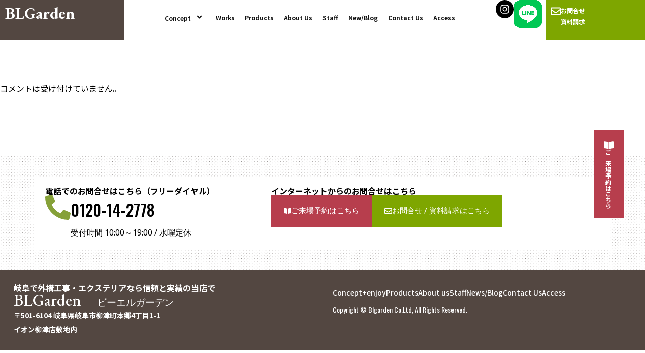

--- FILE ---
content_type: text/html; charset=UTF-8
request_url: https://blgarden.jp/faq/%E3%81%8A%E5%BA%AD%E3%81%A7%E3%81%8A%E8%8C%B6%E3%82%92%E3%81%99%E3%82%8B%E7%A9%BA%E9%96%93%E3%81%8C%E6%AC%B2%E3%81%97%E3%81%84%E3%81%91%E3%81%A9%E3%83%BB%E3%83%BB%E3%83%BB/
body_size: 17960
content:
<!DOCTYPE html>
<html lang="ja">
<head>
	<meta charset="UTF-8" />
	<meta name="viewport" content="width=device-width, initial-scale=1" />
	<link rel="profile" href="http://gmpg.org/xfn/11" />
	<link rel="pingback" href="https://blgarden.jp/xmlrpc.php" />
	<meta name='robots' content='index, follow, max-image-preview:large, max-snippet:-1, max-video-preview:-1' />

	<!-- This site is optimized with the Yoast SEO plugin v26.8 - https://yoast.com/product/yoast-seo-wordpress/ -->
	<title>お庭でお茶をする空間が欲しいけど・・・ - BLGarden | 岐阜・愛知の外構エクステリア ビーエルガーデン</title>
	<meta name="description" content="岐阜・愛知を中心に実績多数。外構・エクステリアの経験値の高いスタッフが、プランから施工管理まで一貫して対応します。長年の造園経験を元に先を見据えた植栽・造園工事、庭石を使用した和風、及び和モダン庭園や外構の設計・施工実績が多くございます。" />
	<link rel="canonical" href="https://blgarden.jp/faq/お庭でお茶をする空間が欲しいけど・・・/" />
	<meta property="og:locale" content="ja_JP" />
	<meta property="og:type" content="article" />
	<meta property="og:title" content="お庭でお茶をする空間が欲しいけど・・・ - BLGarden | 岐阜・愛知の外構エクステリア ビーエルガーデン" />
	<meta property="og:description" content="岐阜・愛知を中心に実績多数。外構・エクステリアの経験値の高いスタッフが、プランから施工管理まで一貫して対応します。長年の造園経験を元に先を見据えた植栽・造園工事、庭石を使用した和風、及び和モダン庭園や外構の設計・施工実績が多くございます。" />
	<meta property="og:url" content="https://blgarden.jp/faq/お庭でお茶をする空間が欲しいけど・・・/" />
	<meta property="og:site_name" content="BLGarden | 岐阜・愛知の外構エクステリア ビーエルガーデン" />
	<meta name="twitter:card" content="summary_large_image" />
	<script type="application/ld+json" class="yoast-schema-graph">{"@context":"https://schema.org","@graph":[{"@type":"WebPage","@id":"https://blgarden.jp/faq/%e3%81%8a%e5%ba%ad%e3%81%a7%e3%81%8a%e8%8c%b6%e3%82%92%e3%81%99%e3%82%8b%e7%a9%ba%e9%96%93%e3%81%8c%e6%ac%b2%e3%81%97%e3%81%84%e3%81%91%e3%81%a9%e3%83%bb%e3%83%bb%e3%83%bb/","url":"https://blgarden.jp/faq/%e3%81%8a%e5%ba%ad%e3%81%a7%e3%81%8a%e8%8c%b6%e3%82%92%e3%81%99%e3%82%8b%e7%a9%ba%e9%96%93%e3%81%8c%e6%ac%b2%e3%81%97%e3%81%84%e3%81%91%e3%81%a9%e3%83%bb%e3%83%bb%e3%83%bb/","name":"お庭でお茶をする空間が欲しいけど・・・ - BLGarden | 岐阜・愛知の外構エクステリア ビーエルガーデン","isPartOf":{"@id":"https://blgarden.jp/#website"},"datePublished":"2021-11-11T15:56:27+00:00","description":"岐阜・愛知を中心に実績多数。外構・エクステリアの経験値の高いスタッフが、プランから施工管理まで一貫して対応します。長年の造園経験を元に先を見据えた植栽・造園工事、庭石を使用した和風、及び和モダン庭園や外構の設計・施工実績が多くございます。","breadcrumb":{"@id":"https://blgarden.jp/faq/%e3%81%8a%e5%ba%ad%e3%81%a7%e3%81%8a%e8%8c%b6%e3%82%92%e3%81%99%e3%82%8b%e7%a9%ba%e9%96%93%e3%81%8c%e6%ac%b2%e3%81%97%e3%81%84%e3%81%91%e3%81%a9%e3%83%bb%e3%83%bb%e3%83%bb/#breadcrumb"},"inLanguage":"ja","potentialAction":[{"@type":"ReadAction","target":["https://blgarden.jp/faq/%e3%81%8a%e5%ba%ad%e3%81%a7%e3%81%8a%e8%8c%b6%e3%82%92%e3%81%99%e3%82%8b%e7%a9%ba%e9%96%93%e3%81%8c%e6%ac%b2%e3%81%97%e3%81%84%e3%81%91%e3%81%a9%e3%83%bb%e3%83%bb%e3%83%bb/"]}]},{"@type":"BreadcrumbList","@id":"https://blgarden.jp/faq/%e3%81%8a%e5%ba%ad%e3%81%a7%e3%81%8a%e8%8c%b6%e3%82%92%e3%81%99%e3%82%8b%e7%a9%ba%e9%96%93%e3%81%8c%e6%ac%b2%e3%81%97%e3%81%84%e3%81%91%e3%81%a9%e3%83%bb%e3%83%bb%e3%83%bb/#breadcrumb","itemListElement":[{"@type":"ListItem","position":1,"name":"ホーム","item":"https://blgarden.jp/"},{"@type":"ListItem","position":2,"name":"よくあるご質問","item":"https://blgarden.jp/faq/"},{"@type":"ListItem","position":3,"name":"お庭でお茶をする空間が欲しいけど・・・"}]},{"@type":"WebSite","@id":"https://blgarden.jp/#website","url":"https://blgarden.jp/","name":"BLGarden | 岐阜・愛知の外構エクステリア ビーエルガーデン","description":"岐阜で外構工事・エクステリアなら信頼と実績のビーエルガーデン","publisher":{"@id":"https://blgarden.jp/#organization"},"potentialAction":[{"@type":"SearchAction","target":{"@type":"EntryPoint","urlTemplate":"https://blgarden.jp/?s={search_term_string}"},"query-input":{"@type":"PropertyValueSpecification","valueRequired":true,"valueName":"search_term_string"}}],"inLanguage":"ja"},{"@type":"Organization","@id":"https://blgarden.jp/#organization","name":"BLGarden","url":"https://blgarden.jp/","logo":{"@type":"ImageObject","inLanguage":"ja","@id":"https://blgarden.jp/#/schema/logo/image/","url":"https://blgarden.jp/wp-content/uploads/2021/11/blglogo.jpg","contentUrl":"https://blgarden.jp/wp-content/uploads/2021/11/blglogo.jpg","width":346,"height":50,"caption":"BLGarden"},"image":{"@id":"https://blgarden.jp/#/schema/logo/image/"},"sameAs":["https://www.instagram.com/blgarden685/"]}]}</script>
	<!-- / Yoast SEO plugin. -->


<link rel="alternate" title="oEmbed (JSON)" type="application/json+oembed" href="https://blgarden.jp/wp-json/oembed/1.0/embed?url=https%3A%2F%2Fblgarden.jp%2Ffaq%2F%25e3%2581%258a%25e5%25ba%25ad%25e3%2581%25a7%25e3%2581%258a%25e8%258c%25b6%25e3%2582%2592%25e3%2581%2599%25e3%2582%258b%25e7%25a9%25ba%25e9%2596%2593%25e3%2581%258c%25e6%25ac%25b2%25e3%2581%2597%25e3%2581%2584%25e3%2581%2591%25e3%2581%25a9%25e3%2583%25bb%25e3%2583%25bb%25e3%2583%25bb%2F" />
<link rel="alternate" title="oEmbed (XML)" type="text/xml+oembed" href="https://blgarden.jp/wp-json/oembed/1.0/embed?url=https%3A%2F%2Fblgarden.jp%2Ffaq%2F%25e3%2581%258a%25e5%25ba%25ad%25e3%2581%25a7%25e3%2581%258a%25e8%258c%25b6%25e3%2582%2592%25e3%2581%2599%25e3%2582%258b%25e7%25a9%25ba%25e9%2596%2593%25e3%2581%258c%25e6%25ac%25b2%25e3%2581%2597%25e3%2581%2584%25e3%2581%2591%25e3%2581%25a9%25e3%2583%25bb%25e3%2583%25bb%25e3%2583%25bb%2F&#038;format=xml" />
<style id='wp-img-auto-sizes-contain-inline-css' type='text/css'>
img:is([sizes=auto i],[sizes^="auto," i]){contain-intrinsic-size:3000px 1500px}
/*# sourceURL=wp-img-auto-sizes-contain-inline-css */
</style>
<link rel='stylesheet' id='hfe-widgets-style-css' href='https://blgarden.jp/wp-content/plugins/header-footer-elementor/inc/widgets-css/frontend.css?ver=2.8.1' type='text/css' media='all' />
<style id='wp-emoji-styles-inline-css' type='text/css'>

	img.wp-smiley, img.emoji {
		display: inline !important;
		border: none !important;
		box-shadow: none !important;
		height: 1em !important;
		width: 1em !important;
		margin: 0 0.07em !important;
		vertical-align: -0.1em !important;
		background: none !important;
		padding: 0 !important;
	}
/*# sourceURL=wp-emoji-styles-inline-css */
</style>
<link rel='stylesheet' id='wp-block-library-css' href='https://blgarden.jp/wp-includes/css/dist/block-library/style.min.css?ver=6.9' type='text/css' media='all' />
<style id='classic-theme-styles-inline-css' type='text/css'>
/*! This file is auto-generated */
.wp-block-button__link{color:#fff;background-color:#32373c;border-radius:9999px;box-shadow:none;text-decoration:none;padding:calc(.667em + 2px) calc(1.333em + 2px);font-size:1.125em}.wp-block-file__button{background:#32373c;color:#fff;text-decoration:none}
/*# sourceURL=/wp-includes/css/classic-themes.min.css */
</style>
<style id='global-styles-inline-css' type='text/css'>
:root{--wp--preset--aspect-ratio--square: 1;--wp--preset--aspect-ratio--4-3: 4/3;--wp--preset--aspect-ratio--3-4: 3/4;--wp--preset--aspect-ratio--3-2: 3/2;--wp--preset--aspect-ratio--2-3: 2/3;--wp--preset--aspect-ratio--16-9: 16/9;--wp--preset--aspect-ratio--9-16: 9/16;--wp--preset--color--black: #000000;--wp--preset--color--cyan-bluish-gray: #abb8c3;--wp--preset--color--white: #ffffff;--wp--preset--color--pale-pink: #f78da7;--wp--preset--color--vivid-red: #cf2e2e;--wp--preset--color--luminous-vivid-orange: #ff6900;--wp--preset--color--luminous-vivid-amber: #fcb900;--wp--preset--color--light-green-cyan: #7bdcb5;--wp--preset--color--vivid-green-cyan: #00d084;--wp--preset--color--pale-cyan-blue: #8ed1fc;--wp--preset--color--vivid-cyan-blue: #0693e3;--wp--preset--color--vivid-purple: #9b51e0;--wp--preset--gradient--vivid-cyan-blue-to-vivid-purple: linear-gradient(135deg,rgb(6,147,227) 0%,rgb(155,81,224) 100%);--wp--preset--gradient--light-green-cyan-to-vivid-green-cyan: linear-gradient(135deg,rgb(122,220,180) 0%,rgb(0,208,130) 100%);--wp--preset--gradient--luminous-vivid-amber-to-luminous-vivid-orange: linear-gradient(135deg,rgb(252,185,0) 0%,rgb(255,105,0) 100%);--wp--preset--gradient--luminous-vivid-orange-to-vivid-red: linear-gradient(135deg,rgb(255,105,0) 0%,rgb(207,46,46) 100%);--wp--preset--gradient--very-light-gray-to-cyan-bluish-gray: linear-gradient(135deg,rgb(238,238,238) 0%,rgb(169,184,195) 100%);--wp--preset--gradient--cool-to-warm-spectrum: linear-gradient(135deg,rgb(74,234,220) 0%,rgb(151,120,209) 20%,rgb(207,42,186) 40%,rgb(238,44,130) 60%,rgb(251,105,98) 80%,rgb(254,248,76) 100%);--wp--preset--gradient--blush-light-purple: linear-gradient(135deg,rgb(255,206,236) 0%,rgb(152,150,240) 100%);--wp--preset--gradient--blush-bordeaux: linear-gradient(135deg,rgb(254,205,165) 0%,rgb(254,45,45) 50%,rgb(107,0,62) 100%);--wp--preset--gradient--luminous-dusk: linear-gradient(135deg,rgb(255,203,112) 0%,rgb(199,81,192) 50%,rgb(65,88,208) 100%);--wp--preset--gradient--pale-ocean: linear-gradient(135deg,rgb(255,245,203) 0%,rgb(182,227,212) 50%,rgb(51,167,181) 100%);--wp--preset--gradient--electric-grass: linear-gradient(135deg,rgb(202,248,128) 0%,rgb(113,206,126) 100%);--wp--preset--gradient--midnight: linear-gradient(135deg,rgb(2,3,129) 0%,rgb(40,116,252) 100%);--wp--preset--font-size--small: 13px;--wp--preset--font-size--medium: 20px;--wp--preset--font-size--large: 36px;--wp--preset--font-size--x-large: 42px;--wp--preset--spacing--20: 0.44rem;--wp--preset--spacing--30: 0.67rem;--wp--preset--spacing--40: 1rem;--wp--preset--spacing--50: 1.5rem;--wp--preset--spacing--60: 2.25rem;--wp--preset--spacing--70: 3.38rem;--wp--preset--spacing--80: 5.06rem;--wp--preset--shadow--natural: 6px 6px 9px rgba(0, 0, 0, 0.2);--wp--preset--shadow--deep: 12px 12px 50px rgba(0, 0, 0, 0.4);--wp--preset--shadow--sharp: 6px 6px 0px rgba(0, 0, 0, 0.2);--wp--preset--shadow--outlined: 6px 6px 0px -3px rgb(255, 255, 255), 6px 6px rgb(0, 0, 0);--wp--preset--shadow--crisp: 6px 6px 0px rgb(0, 0, 0);}:where(.is-layout-flex){gap: 0.5em;}:where(.is-layout-grid){gap: 0.5em;}body .is-layout-flex{display: flex;}.is-layout-flex{flex-wrap: wrap;align-items: center;}.is-layout-flex > :is(*, div){margin: 0;}body .is-layout-grid{display: grid;}.is-layout-grid > :is(*, div){margin: 0;}:where(.wp-block-columns.is-layout-flex){gap: 2em;}:where(.wp-block-columns.is-layout-grid){gap: 2em;}:where(.wp-block-post-template.is-layout-flex){gap: 1.25em;}:where(.wp-block-post-template.is-layout-grid){gap: 1.25em;}.has-black-color{color: var(--wp--preset--color--black) !important;}.has-cyan-bluish-gray-color{color: var(--wp--preset--color--cyan-bluish-gray) !important;}.has-white-color{color: var(--wp--preset--color--white) !important;}.has-pale-pink-color{color: var(--wp--preset--color--pale-pink) !important;}.has-vivid-red-color{color: var(--wp--preset--color--vivid-red) !important;}.has-luminous-vivid-orange-color{color: var(--wp--preset--color--luminous-vivid-orange) !important;}.has-luminous-vivid-amber-color{color: var(--wp--preset--color--luminous-vivid-amber) !important;}.has-light-green-cyan-color{color: var(--wp--preset--color--light-green-cyan) !important;}.has-vivid-green-cyan-color{color: var(--wp--preset--color--vivid-green-cyan) !important;}.has-pale-cyan-blue-color{color: var(--wp--preset--color--pale-cyan-blue) !important;}.has-vivid-cyan-blue-color{color: var(--wp--preset--color--vivid-cyan-blue) !important;}.has-vivid-purple-color{color: var(--wp--preset--color--vivid-purple) !important;}.has-black-background-color{background-color: var(--wp--preset--color--black) !important;}.has-cyan-bluish-gray-background-color{background-color: var(--wp--preset--color--cyan-bluish-gray) !important;}.has-white-background-color{background-color: var(--wp--preset--color--white) !important;}.has-pale-pink-background-color{background-color: var(--wp--preset--color--pale-pink) !important;}.has-vivid-red-background-color{background-color: var(--wp--preset--color--vivid-red) !important;}.has-luminous-vivid-orange-background-color{background-color: var(--wp--preset--color--luminous-vivid-orange) !important;}.has-luminous-vivid-amber-background-color{background-color: var(--wp--preset--color--luminous-vivid-amber) !important;}.has-light-green-cyan-background-color{background-color: var(--wp--preset--color--light-green-cyan) !important;}.has-vivid-green-cyan-background-color{background-color: var(--wp--preset--color--vivid-green-cyan) !important;}.has-pale-cyan-blue-background-color{background-color: var(--wp--preset--color--pale-cyan-blue) !important;}.has-vivid-cyan-blue-background-color{background-color: var(--wp--preset--color--vivid-cyan-blue) !important;}.has-vivid-purple-background-color{background-color: var(--wp--preset--color--vivid-purple) !important;}.has-black-border-color{border-color: var(--wp--preset--color--black) !important;}.has-cyan-bluish-gray-border-color{border-color: var(--wp--preset--color--cyan-bluish-gray) !important;}.has-white-border-color{border-color: var(--wp--preset--color--white) !important;}.has-pale-pink-border-color{border-color: var(--wp--preset--color--pale-pink) !important;}.has-vivid-red-border-color{border-color: var(--wp--preset--color--vivid-red) !important;}.has-luminous-vivid-orange-border-color{border-color: var(--wp--preset--color--luminous-vivid-orange) !important;}.has-luminous-vivid-amber-border-color{border-color: var(--wp--preset--color--luminous-vivid-amber) !important;}.has-light-green-cyan-border-color{border-color: var(--wp--preset--color--light-green-cyan) !important;}.has-vivid-green-cyan-border-color{border-color: var(--wp--preset--color--vivid-green-cyan) !important;}.has-pale-cyan-blue-border-color{border-color: var(--wp--preset--color--pale-cyan-blue) !important;}.has-vivid-cyan-blue-border-color{border-color: var(--wp--preset--color--vivid-cyan-blue) !important;}.has-vivid-purple-border-color{border-color: var(--wp--preset--color--vivid-purple) !important;}.has-vivid-cyan-blue-to-vivid-purple-gradient-background{background: var(--wp--preset--gradient--vivid-cyan-blue-to-vivid-purple) !important;}.has-light-green-cyan-to-vivid-green-cyan-gradient-background{background: var(--wp--preset--gradient--light-green-cyan-to-vivid-green-cyan) !important;}.has-luminous-vivid-amber-to-luminous-vivid-orange-gradient-background{background: var(--wp--preset--gradient--luminous-vivid-amber-to-luminous-vivid-orange) !important;}.has-luminous-vivid-orange-to-vivid-red-gradient-background{background: var(--wp--preset--gradient--luminous-vivid-orange-to-vivid-red) !important;}.has-very-light-gray-to-cyan-bluish-gray-gradient-background{background: var(--wp--preset--gradient--very-light-gray-to-cyan-bluish-gray) !important;}.has-cool-to-warm-spectrum-gradient-background{background: var(--wp--preset--gradient--cool-to-warm-spectrum) !important;}.has-blush-light-purple-gradient-background{background: var(--wp--preset--gradient--blush-light-purple) !important;}.has-blush-bordeaux-gradient-background{background: var(--wp--preset--gradient--blush-bordeaux) !important;}.has-luminous-dusk-gradient-background{background: var(--wp--preset--gradient--luminous-dusk) !important;}.has-pale-ocean-gradient-background{background: var(--wp--preset--gradient--pale-ocean) !important;}.has-electric-grass-gradient-background{background: var(--wp--preset--gradient--electric-grass) !important;}.has-midnight-gradient-background{background: var(--wp--preset--gradient--midnight) !important;}.has-small-font-size{font-size: var(--wp--preset--font-size--small) !important;}.has-medium-font-size{font-size: var(--wp--preset--font-size--medium) !important;}.has-large-font-size{font-size: var(--wp--preset--font-size--large) !important;}.has-x-large-font-size{font-size: var(--wp--preset--font-size--x-large) !important;}
:where(.wp-block-post-template.is-layout-flex){gap: 1.25em;}:where(.wp-block-post-template.is-layout-grid){gap: 1.25em;}
:where(.wp-block-term-template.is-layout-flex){gap: 1.25em;}:where(.wp-block-term-template.is-layout-grid){gap: 1.25em;}
:where(.wp-block-columns.is-layout-flex){gap: 2em;}:where(.wp-block-columns.is-layout-grid){gap: 2em;}
:root :where(.wp-block-pullquote){font-size: 1.5em;line-height: 1.6;}
/*# sourceURL=global-styles-inline-css */
</style>
<link rel='stylesheet' id='contact-form-7-css' href='https://blgarden.jp/wp-content/plugins/contact-form-7/includes/css/styles.css?ver=6.1.4' type='text/css' media='all' />
<link rel='stylesheet' id='walcf7-datepicker-css-css' href='https://blgarden.jp/wp-content/plugins/date-time-picker-for-contact-form-7/assets/css/jquery.datetimepicker.min.css?ver=1.0.0' type='text/css' media='all' />
<link rel='stylesheet' id='hfe-style-css' href='https://blgarden.jp/wp-content/plugins/header-footer-elementor/assets/css/header-footer-elementor.css?ver=2.8.1' type='text/css' media='all' />
<link rel='stylesheet' id='elementor-frontend-css' href='https://blgarden.jp/wp-content/uploads/elementor/css/custom-frontend.min.css?ver=1769213448' type='text/css' media='all' />
<link rel='stylesheet' id='elementor-post-3078-css' href='https://blgarden.jp/wp-content/uploads/elementor/css/post-3078.css?ver=1769213448' type='text/css' media='all' />
<link rel='stylesheet' id='font-awesome-5-all-css' href='https://blgarden.jp/wp-content/plugins/elementor/assets/lib/font-awesome/css/all.min.css?ver=3.34.1' type='text/css' media='all' />
<link rel='stylesheet' id='font-awesome-4-shim-css' href='https://blgarden.jp/wp-content/plugins/elementor/assets/lib/font-awesome/css/v4-shims.min.css?ver=3.34.1' type='text/css' media='all' />
<link rel='stylesheet' id='eael-general-css' href='https://blgarden.jp/wp-content/plugins/essential-addons-for-elementor-lite/assets/front-end/css/view/general.min.css?ver=6.5.7' type='text/css' media='all' />
<link rel='stylesheet' id='eael-5758-css' href='https://blgarden.jp/wp-content/uploads/essential-addons-elementor/eael-5758.css?ver=1636646187' type='text/css' media='all' />
<link rel='stylesheet' id='elementor-post-5758-css' href='https://blgarden.jp/wp-content/uploads/elementor/css/post-5758.css?ver=1769213449' type='text/css' media='all' />
<link rel='stylesheet' id='elementor-post-5875-css' href='https://blgarden.jp/wp-content/uploads/elementor/css/post-5875.css?ver=1769213449' type='text/css' media='all' />
<link rel='stylesheet' id='parent-style-css' href='https://blgarden.jp/wp-content/themes/blankslate-child/style.css?ver=6.9' type='text/css' media='all' />
<link rel='stylesheet' id='site-theme-style-css' href='https://blgarden.jp/wp-content/themes/blankslate-child/assets/css/style.css?ver=6.9' type='text/css' media='all' />
<link rel='stylesheet' id='hfe-elementor-icons-css' href='https://blgarden.jp/wp-content/plugins/elementor/assets/lib/eicons/css/elementor-icons.min.css?ver=5.34.0' type='text/css' media='all' />
<link rel='stylesheet' id='hfe-icons-list-css' href='https://blgarden.jp/wp-content/plugins/elementor/assets/css/widget-icon-list.min.css?ver=3.24.3' type='text/css' media='all' />
<link rel='stylesheet' id='hfe-social-icons-css' href='https://blgarden.jp/wp-content/plugins/elementor/assets/css/widget-social-icons.min.css?ver=3.24.0' type='text/css' media='all' />
<link rel='stylesheet' id='hfe-social-share-icons-brands-css' href='https://blgarden.jp/wp-content/plugins/elementor/assets/lib/font-awesome/css/brands.css?ver=5.15.3' type='text/css' media='all' />
<link rel='stylesheet' id='hfe-social-share-icons-fontawesome-css' href='https://blgarden.jp/wp-content/plugins/elementor/assets/lib/font-awesome/css/fontawesome.css?ver=5.15.3' type='text/css' media='all' />
<link rel='stylesheet' id='hfe-nav-menu-icons-css' href='https://blgarden.jp/wp-content/plugins/elementor/assets/lib/font-awesome/css/solid.css?ver=5.15.3' type='text/css' media='all' />
<link rel='stylesheet' id='hfe-widget-blockquote-css' href='https://blgarden.jp/wp-content/plugins/elementor-pro/assets/css/widget-blockquote.min.css?ver=3.25.0' type='text/css' media='all' />
<link rel='stylesheet' id='hfe-mega-menu-css' href='https://blgarden.jp/wp-content/plugins/elementor-pro/assets/css/widget-mega-menu.min.css?ver=3.26.2' type='text/css' media='all' />
<link rel='stylesheet' id='hfe-nav-menu-widget-css' href='https://blgarden.jp/wp-content/plugins/elementor-pro/assets/css/widget-nav-menu.min.css?ver=3.26.0' type='text/css' media='all' />
<link rel='stylesheet' id='elementor-gf-oswald-css' href='https://fonts.googleapis.com/css?family=Oswald:100,100italic,200,200italic,300,300italic,400,400italic,500,500italic,600,600italic,700,700italic,800,800italic,900,900italic&#038;display=swap' type='text/css' media='all' />
<link rel='stylesheet' id='elementor-gf-robotoslab-css' href='https://fonts.googleapis.com/css?family=Roboto+Slab:100,100italic,200,200italic,300,300italic,400,400italic,500,500italic,600,600italic,700,700italic,800,800italic,900,900italic&#038;display=swap' type='text/css' media='all' />
<link rel='stylesheet' id='elementor-gf-notosans-css' href='https://fonts.googleapis.com/css?family=Noto+Sans:100,100italic,200,200italic,300,300italic,400,400italic,500,500italic,600,600italic,700,700italic,800,800italic,900,900italic&#038;display=swap' type='text/css' media='all' />
<link rel='stylesheet' id='elementor-gf-roboto-css' href='https://fonts.googleapis.com/css?family=Roboto:100,100italic,200,200italic,300,300italic,400,400italic,500,500italic,600,600italic,700,700italic,800,800italic,900,900italic&#038;display=swap' type='text/css' media='all' />
<link rel='stylesheet' id='elementor-gf-ebgaramond-css' href='https://fonts.googleapis.com/css?family=EB+Garamond:100,100italic,200,200italic,300,300italic,400,400italic,500,500italic,600,600italic,700,700italic,800,800italic,900,900italic&#038;display=swap' type='text/css' media='all' />
<link rel='stylesheet' id='elementor-gf-notosansjp-css' href='https://fonts.googleapis.com/css?family=Noto+Sans+JP:100,100italic,200,200italic,300,300italic,400,400italic,500,500italic,600,600italic,700,700italic,800,800italic,900,900italic&#038;display=swap' type='text/css' media='all' />
<script type="text/javascript" src="https://blgarden.jp/wp-includes/js/jquery/jquery.min.js?ver=3.7.1" id="jquery-core-js"></script>
<script type="text/javascript" src="https://blgarden.jp/wp-includes/js/jquery/jquery-migrate.min.js?ver=3.4.1" id="jquery-migrate-js"></script>
<script type="text/javascript" id="jquery-js-after">
/* <![CDATA[ */
!function($){"use strict";$(document).ready(function(){$(this).scrollTop()>100&&$(".hfe-scroll-to-top-wrap").removeClass("hfe-scroll-to-top-hide"),$(window).scroll(function(){$(this).scrollTop()<100?$(".hfe-scroll-to-top-wrap").fadeOut(300):$(".hfe-scroll-to-top-wrap").fadeIn(300)}),$(".hfe-scroll-to-top-wrap").on("click",function(){$("html, body").animate({scrollTop:0},300);return!1})})}(jQuery);
!function($){'use strict';$(document).ready(function(){var bar=$('.hfe-reading-progress-bar');if(!bar.length)return;$(window).on('scroll',function(){var s=$(window).scrollTop(),d=$(document).height()-$(window).height(),p=d? s/d*100:0;bar.css('width',p+'%')});});}(jQuery);
//# sourceURL=jquery-js-after
/* ]]> */
</script>
<script type="text/javascript" src="https://blgarden.jp/wp-content/plugins/elementor/assets/lib/font-awesome/js/v4-shims.min.js?ver=3.34.1" id="font-awesome-4-shim-js"></script>
<script type="text/javascript" src="https://blgarden.jp/wp-content/themes/blankslate-child/assets/js/bundle.js?ver=6.9" id="bundle-js"></script>
<link rel="https://api.w.org/" href="https://blgarden.jp/wp-json/" /><link rel="alternate" title="JSON" type="application/json" href="https://blgarden.jp/wp-json/wp/v2/faq/401" /><meta name="generator" content="WordPress 6.9" />
<style>
.grecaptcha-badge { visibility: hidden; } .recaptcha_text-center{width:90%; margin:0 auto;text-align:center;}.recaptcha_text-left{}
</style>
<meta name="generator" content="Elementor 3.34.1; features: e_font_icon_svg, additional_custom_breakpoints; settings: css_print_method-external, google_font-enabled, font_display-swap">
			<style>
				.e-con.e-parent:nth-of-type(n+4):not(.e-lazyloaded):not(.e-no-lazyload),
				.e-con.e-parent:nth-of-type(n+4):not(.e-lazyloaded):not(.e-no-lazyload) * {
					background-image: none !important;
				}
				@media screen and (max-height: 1024px) {
					.e-con.e-parent:nth-of-type(n+3):not(.e-lazyloaded):not(.e-no-lazyload),
					.e-con.e-parent:nth-of-type(n+3):not(.e-lazyloaded):not(.e-no-lazyload) * {
						background-image: none !important;
					}
				}
				@media screen and (max-height: 640px) {
					.e-con.e-parent:nth-of-type(n+2):not(.e-lazyloaded):not(.e-no-lazyload),
					.e-con.e-parent:nth-of-type(n+2):not(.e-lazyloaded):not(.e-no-lazyload) * {
						background-image: none !important;
					}
				}
			</style>
			<link rel="icon" href="https://blgarden.jp/wp-content/uploads/2021/10/cropped-favicon-32x32.png" sizes="32x32" />
<link rel="icon" href="https://blgarden.jp/wp-content/uploads/2021/10/cropped-favicon-192x192.png" sizes="192x192" />
<link rel="apple-touch-icon" href="https://blgarden.jp/wp-content/uploads/2021/10/cropped-favicon-180x180.png" />
<meta name="msapplication-TileImage" content="https://blgarden.jp/wp-content/uploads/2021/10/cropped-favicon-270x270.png" />
		<style type="text/css" id="wp-custom-css">
			 @media screen and (min-width: 600px)  {
        .mobile-break{ 
		 display: none; 
	 }
}

@media screen and (max-width: 600px)  {
.dropbtn {
  background-color: #ffffff;
  padding: 16px;
  font-size: 16px;
  border: none;
	margin: 0px auto;
}


.dropdown {
  position: relative;
  display: inline-block;
	margin: 0px auto;
}


.dropdown-content {
  display: none;
  position: absolute;
  background-color: white;
  min-width: 160px;
  box-shadow: 0px 8px 16px 0px rgba(0,0,0,0.2);
  z-index: 1;
}


.dropdown-content a {
  color: white;
  padding: 12px;
  text-decoration: none;
  display: block;
}

.dropdown-content a:hover 
{
	background-color: #534741;
	color:white;
}


.dropdown:hover .dropdown-content {
	display: block;
	position: relative;
  left: 0;
  color: white;
  width: 100%;
  margin-top: 0;
  background-color: #534741;
  border: 0;
  -webkit-box-shadow: none;
    box-shadow: none;
	}
.dropdown:hover .dropdown-content a{
	color: white;
	}
	
.dropdown:hover .dropbtn 
{
	color:grey;
}
	 }



.dropbtn {
  background-color: #fff;
  padding: 16px;
  font-size: 16px;
  border: none;
	margin: 0px auto;
}


.dropdown {
  position: relative;
  display: inline-block;
	margin: 0px auto;
}


.dropdown-content {
  display: none;
  position: absolute;
  background-color: white;
  min-width: 160px;
  box-shadow: 0px 8px 16px 0px rgba(0,0,0,0.2);
  z-index: 1;
}


.dropdown-content a {
  color: #000;
  padding: 12px;
  text-decoration: none;
  display: block;
}

.dropdown-content a:hover 
{
	background-color: #534741;
	color:white;
}


.dropdown:hover .dropdown-content {display: block;}

.dropdown:hover .dropbtn 
{
	color:grey;
}

header{
	top:0;
}

 @media screen and (max-width: 400px)  {
     #top-works{ 
		 display: none; 
	 }
}

 @media screen and (min-width: 401px)  {
     #top-works-sp{ 
		 display: none; 
	 }
}

/*---------------固定カテゴリ非表示-------------*/

.news-sidebar .bl-hot:first-child {
  display:none;
}

header nav ul li {
	margin:auto 10px!important;
}



/*-------固定カテゴリ非表示-------*/

body.single-special_offer header,
body.single-special_offer .site-header {
  display: none !important;
}

body.single-special_offer .breadcrumb {
  display: none !important;
}

.ue_post_blocks_title a{
	display:inline-flex;
	align-items: center;
}

 @media screen and (max-width: 900px)  {
.block-company-shop{
	flex-direction:column;
	 }
	#top-about .cols-top-point {
		 flex-direction:column!important;
	 }
	 #top-info .container .inner {
		 flex-direction:column!important;
	 }
}		</style>
		</head>

<body class="wp-singular faq-template-default single single-faq postid-401 wp-theme-blankslate-child ehf-header ehf-footer ehf-template-blankslate-child ehf-stylesheet-blankslate-child %e3%81%8a%e5%ba%ad%e3%81%a7%e3%81%8a%e8%8c%b6%e3%82%92%e3%81%99%e3%82%8b%e7%a9%ba%e9%96%93%e3%81%8c%e6%ac%b2%e3%81%97%e3%81%84%e3%81%91%e3%81%a9%e3%83%bb%e3%83%bb%e3%83%bb sub-page elementor-default elementor-kit-3078">
<div id="page" class="hfeed site">

		<header id="masthead" itemscope="itemscope" itemtype="https://schema.org/WPHeader">
			<p class="main-title bhf-hidden" itemprop="headline"><a href="https://blgarden.jp" title="BLGarden | 岐阜・愛知の外構エクステリア ビーエルガーデン" rel="home">BLGarden | 岐阜・愛知の外構エクステリア ビーエルガーデン</a></p>
					<div data-elementor-type="wp-post" data-elementor-id="5758" class="elementor elementor-5758" data-elementor-post-type="elementor-hf">
				<div class="elementor-element elementor-element-2bf7c31 elementor-hidden-tablet elementor-hidden-mobile e-flex e-con-boxed e-con e-parent" data-id="2bf7c31" data-element_type="container" data-settings="{&quot;position&quot;:&quot;fixed&quot;,&quot;background_background&quot;:&quot;classic&quot;}">
					<div class="e-con-inner">
		<a class="elementor-element elementor-element-5972c07 e-con-full e-flex e-con e-child" data-id="5972c07" data-element_type="container" data-settings="{&quot;background_background&quot;:&quot;classic&quot;}" href="/">
				<div class="elementor-element elementor-element-890616e elementor-widget elementor-widget-heading" data-id="890616e" data-element_type="widget" data-settings="{&quot;_animation&quot;:&quot;none&quot;}" data-widget_type="heading.default">
				<div class="elementor-widget-container">
					<h1 class="elementor-heading-title elementor-size-default">BLGarden</h1>				</div>
				</div>
				</a>
		<div class="elementor-element elementor-element-b01e255 e-con-full e-flex e-con e-child" data-id="b01e255" data-element_type="container">
				<div class="elementor-element elementor-element-e44d249 eael-hamburger--none eael_simple_menu_hamburger_disable_selected_menu_no eael-simple-menu-hamburger-align-right elementor-widget elementor-widget-eael-simple-menu" data-id="e44d249" data-element_type="widget" data-widget_type="eael-simple-menu.default">
				<div class="elementor-widget-container">
					            <div data-hamburger-icon="&lt;svg aria-hidden=&quot;true&quot; class=&quot;e-font-icon-svg e-fas-bars&quot; viewBox=&quot;0 0 448 512&quot; xmlns=&quot;http://www.w3.org/2000/svg&quot;&gt;&lt;path d=&quot;M16 132h416c8.837 0 16-7.163 16-16V76c0-8.837-7.163-16-16-16H16C7.163 60 0 67.163 0 76v40c0 8.837 7.163 16 16 16zm0 160h416c8.837 0 16-7.163 16-16v-40c0-8.837-7.163-16-16-16H16c-8.837 0-16 7.163-16 16v40c0 8.837 7.163 16 16 16zm0 160h416c8.837 0 16-7.163 16-16v-40c0-8.837-7.163-16-16-16H16c-8.837 0-16 7.163-16 16v40c0 8.837 7.163 16 16 16z&quot;&gt;&lt;/path&gt;&lt;/svg&gt;" data-indicator-icon="&lt;svg aria-hidden=&quot;true&quot; class=&quot;e-font-icon-svg e-fas-angle-down&quot; viewBox=&quot;0 0 320 512&quot; xmlns=&quot;http://www.w3.org/2000/svg&quot;&gt;&lt;path d=&quot;M143 352.3L7 216.3c-9.4-9.4-9.4-24.6 0-33.9l22.6-22.6c9.4-9.4 24.6-9.4 33.9 0l96.4 96.4 96.4-96.4c9.4-9.4 24.6-9.4 33.9 0l22.6 22.6c9.4 9.4 9.4 24.6 0 33.9l-136 136c-9.2 9.4-24.4 9.4-33.8 0z&quot;&gt;&lt;/path&gt;&lt;/svg&gt;" data-dropdown-indicator-icon="&lt;svg class=&quot;e-font-icon-svg e-fas-angle-down&quot; viewBox=&quot;0 0 320 512&quot; xmlns=&quot;http://www.w3.org/2000/svg&quot;&gt;&lt;path d=&quot;M143 352.3L7 216.3c-9.4-9.4-9.4-24.6 0-33.9l22.6-22.6c9.4-9.4 24.6-9.4 33.9 0l96.4 96.4 96.4-96.4c9.4-9.4 24.6-9.4 33.9 0l22.6 22.6c9.4 9.4 9.4 24.6 0 33.9l-136 136c-9.2 9.4-24.4 9.4-33.8 0z&quot;&gt;&lt;/path&gt;&lt;/svg&gt;" class="eael-simple-menu-container eael-simple-menu-align-center eael-simple-menu-dropdown-align-left preset-1" data-hamburger-breakpoints="{&quot;mobile&quot;:&quot;\u30e2\u30d0\u30a4\u30eb\u7e26\u5411\u304d (&gt; 767px)&quot;,&quot;tablet&quot;:&quot;\u30bf\u30d6\u30ec\u30c3\u30c8\u7e26\u30ec\u30a4\u30a2\u30a6\u30c8 (&gt; 1024px)&quot;,&quot;desktop&quot;:&quot;Desktop (&gt; 2400px)&quot;,&quot;none&quot;:&quot;None&quot;}" data-hamburger-device="none">
                <ul id="menu-main-menu" class="eael-simple-menu eael-simple-menu-dropdown-animate-to-top eael-simple-menu-indicator eael-simple-menu-horizontal"><li id="menu-item-5763" class="menu-item menu-item-type-custom menu-item-object-custom menu-item-has-children menu-item-5763"><a href="#">Concept</a>
<ul class="sub-menu">
	<li id="menu-item-3491" class="menu-item menu-item-type-post_type menu-item-object-page menu-item-3491"><a href="https://blgarden.jp/concept/">Concept</a></li>
	<li id="menu-item-3492" class="menu-item menu-item-type-post_type menu-item-object-page menu-item-3492"><a href="https://blgarden.jp/plus-enjoy/">+enjoy</a></li>
</ul>
</li>
<li id="menu-item-5764" class="menu-item menu-item-type-custom menu-item-object-custom menu-item-5764"><a href="https://blgarden.jp/works/">Works</a></li>
<li id="menu-item-3493" class="menu-item menu-item-type-post_type menu-item-object-page menu-item-3493"><a href="https://blgarden.jp/our-products/">Products</a></li>
<li id="menu-item-3490" class="menu-item menu-item-type-post_type menu-item-object-page menu-item-3490"><a href="https://blgarden.jp/company/">About Us</a></li>
<li id="menu-item-3494" class="menu-item menu-item-type-post_type menu-item-object-page menu-item-3494"><a href="https://blgarden.jp/staff/">Staff</a></li>
<li id="menu-item-5765" class="menu-item menu-item-type-custom menu-item-object-custom menu-item-5765"><a href="https://blgarden.jp/news/">New/Blog</a></li>
<li id="menu-item-3496" class="menu-item menu-item-type-post_type menu-item-object-page menu-item-3496"><a href="https://blgarden.jp/contact/">Contact Us</a></li>
<li id="menu-item-5766" class="menu-item menu-item-type-custom menu-item-object-custom menu-item-5766"><a href="/company#access">Access</a></li>
</ul>                <button class="eael-simple-menu-toggle">
                    <span class="sr-only ">Hamburger Toggle Menu</span>
                    <svg aria-hidden="true" class="e-font-icon-svg e-fas-bars" viewBox="0 0 448 512" xmlns="http://www.w3.org/2000/svg"><path d="M16 132h416c8.837 0 16-7.163 16-16V76c0-8.837-7.163-16-16-16H16C7.163 60 0 67.163 0 76v40c0 8.837 7.163 16 16 16zm0 160h416c8.837 0 16-7.163 16-16v-40c0-8.837-7.163-16-16-16H16c-8.837 0-16 7.163-16 16v40c0 8.837 7.163 16 16 16zm0 160h416c8.837 0 16-7.163 16-16v-40c0-8.837-7.163-16-16-16H16c-8.837 0-16 7.163-16 16v40c0 8.837 7.163 16 16 16z"></path></svg>                </button>
            </div>
            				</div>
				</div>
				</div>
		<div class="elementor-element elementor-element-0cbc650 e-con-full e-flex e-con e-child" data-id="0cbc650" data-element_type="container">
				<div class="elementor-element elementor-element-31adaae elementor-align-center elementor-widget elementor-widget-button" data-id="31adaae" data-element_type="widget" data-widget_type="button.default">
				<div class="elementor-widget-container">
									<div class="elementor-button-wrapper">
					<a class="elementor-button elementor-button-link elementor-size-sm" href="https://www.instagram.com/blgarden685/">
						<span class="elementor-button-content-wrapper">
						<span class="elementor-button-icon">
				<svg aria-hidden="true" class="e-font-icon-svg e-fab-instagram" viewBox="0 0 448 512" xmlns="http://www.w3.org/2000/svg"><path d="M224.1 141c-63.6 0-114.9 51.3-114.9 114.9s51.3 114.9 114.9 114.9S339 319.5 339 255.9 287.7 141 224.1 141zm0 189.6c-41.1 0-74.7-33.5-74.7-74.7s33.5-74.7 74.7-74.7 74.7 33.5 74.7 74.7-33.6 74.7-74.7 74.7zm146.4-194.3c0 14.9-12 26.8-26.8 26.8-14.9 0-26.8-12-26.8-26.8s12-26.8 26.8-26.8 26.8 12 26.8 26.8zm76.1 27.2c-1.7-35.9-9.9-67.7-36.2-93.9-26.2-26.2-58-34.4-93.9-36.2-37-2.1-147.9-2.1-184.9 0-35.8 1.7-67.6 9.9-93.9 36.1s-34.4 58-36.2 93.9c-2.1 37-2.1 147.9 0 184.9 1.7 35.9 9.9 67.7 36.2 93.9s58 34.4 93.9 36.2c37 2.1 147.9 2.1 184.9 0 35.9-1.7 67.7-9.9 93.9-36.2 26.2-26.2 34.4-58 36.2-93.9 2.1-37 2.1-147.8 0-184.8zM398.8 388c-7.8 19.6-22.9 34.7-42.6 42.6-29.5 11.7-99.5 9-132.1 9s-102.7 2.6-132.1-9c-19.6-7.8-34.7-22.9-42.6-42.6-11.7-29.5-9-99.5-9-132.1s-2.6-102.7 9-132.1c7.8-19.6 22.9-34.7 42.6-42.6 29.5-11.7 99.5-9 132.1-9s102.7-2.6 132.1 9c19.6 7.8 34.7 22.9 42.6 42.6 11.7 29.5 9 99.5 9 132.1s2.7 102.7-9 132.1z"></path></svg>			</span>
								</span>
					</a>
				</div>
								</div>
				</div>
				<div class="elementor-element elementor-element-c1fc728 elementor-widget__width-initial elementor-widget elementor-widget-image" data-id="c1fc728" data-element_type="widget" data-widget_type="image.default">
				<div class="elementor-widget-container">
																<a href="https://page.line.me/452iybjz?oat_content=url&#038;openQrModal=true">
							<img width="320" height="320" src="https://blgarden.jp/wp-content/uploads/2026/01/LINE_logo.svg_.png" class="attachment-large size-large wp-image-5771" alt="" srcset="https://blgarden.jp/wp-content/uploads/2026/01/LINE_logo.svg_.png 320w, https://blgarden.jp/wp-content/uploads/2026/01/LINE_logo.svg_-300x300.png 300w, https://blgarden.jp/wp-content/uploads/2026/01/LINE_logo.svg_-150x150.png 150w" sizes="(max-width: 320px) 100vw, 320px" />								</a>
															</div>
				</div>
				</div>
		<a class="elementor-element elementor-element-9f9d6d3 e-con-full e-flex e-con e-child" data-id="9f9d6d3" data-element_type="container" data-settings="{&quot;background_background&quot;:&quot;classic&quot;}" href="/contact">
				<div class="elementor-element elementor-element-c6c3094 elementor-widget__width-auto elementor-view-default elementor-widget elementor-widget-icon" data-id="c6c3094" data-element_type="widget" data-widget_type="icon.default">
				<div class="elementor-widget-container">
							<div class="elementor-icon-wrapper">
			<div class="elementor-icon">
			<svg aria-hidden="true" class="e-font-icon-svg e-far-envelope" viewBox="0 0 512 512" xmlns="http://www.w3.org/2000/svg"><path d="M464 64H48C21.49 64 0 85.49 0 112v288c0 26.51 21.49 48 48 48h416c26.51 0 48-21.49 48-48V112c0-26.51-21.49-48-48-48zm0 48v40.805c-22.422 18.259-58.168 46.651-134.587 106.49-16.841 13.247-50.201 45.072-73.413 44.701-23.208.375-56.579-31.459-73.413-44.701C106.18 199.465 70.425 171.067 48 152.805V112h416zM48 400V214.398c22.914 18.251 55.409 43.862 104.938 82.646 21.857 17.205 60.134 55.186 103.062 54.955 42.717.231 80.509-37.199 103.053-54.947 49.528-38.783 82.032-64.401 104.947-82.653V400H48z"></path></svg>			</div>
		</div>
						</div>
				</div>
				<div class="elementor-element elementor-element-244b511 elementor-widget elementor-widget-heading" data-id="244b511" data-element_type="widget" data-widget_type="heading.default">
				<div class="elementor-widget-container">
					<h2 class="elementor-heading-title elementor-size-default">お問合せ<br>資料請求</h2>				</div>
				</div>
				</a>
					</div>
				</div>
		<div class="elementor-element elementor-element-230726a e-con-full elementor-hidden-mobile e-flex e-con e-parent" data-id="230726a" data-element_type="container" data-settings="{&quot;position&quot;:&quot;fixed&quot;}">
		<a class="elementor-element elementor-element-adccbb5 e-con-full e-flex e-con e-child" data-id="adccbb5" data-element_type="container" data-settings="{&quot;background_background&quot;:&quot;classic&quot;}" href="/reserve">
				<div class="elementor-element elementor-element-913398c elementor-view-default elementor-widget elementor-widget-icon" data-id="913398c" data-element_type="widget" data-widget_type="icon.default">
				<div class="elementor-widget-container">
							<div class="elementor-icon-wrapper">
			<div class="elementor-icon">
			<svg aria-hidden="true" class="e-font-icon-svg e-fas-book-open" viewBox="0 0 576 512" xmlns="http://www.w3.org/2000/svg"><path d="M542.22 32.05c-54.8 3.11-163.72 14.43-230.96 55.59-4.64 2.84-7.27 7.89-7.27 13.17v363.87c0 11.55 12.63 18.85 23.28 13.49 69.18-34.82 169.23-44.32 218.7-46.92 16.89-.89 30.02-14.43 30.02-30.66V62.75c.01-17.71-15.35-31.74-33.77-30.7zM264.73 87.64C197.5 46.48 88.58 35.17 33.78 32.05 15.36 31.01 0 45.04 0 62.75V400.6c0 16.24 13.13 29.78 30.02 30.66 49.49 2.6 149.59 12.11 218.77 46.95 10.62 5.35 23.21-1.94 23.21-13.46V100.63c0-5.29-2.62-10.14-7.27-12.99z"></path></svg>			</div>
		</div>
						</div>
				</div>
				<div class="elementor-element elementor-element-d361c4a eael_vto-vertical-lr elementor-widget elementor-widget-heading" data-id="d361c4a" data-element_type="widget" data-widget_type="heading.default">
				<div class="elementor-widget-container">
					<h2 class="elementor-heading-title elementor-size-default">ご来場予約はこちら</h2>				</div>
				</div>
				</a>
				</div>
		<div class="elementor-element elementor-element-8749854 elementor-hidden-desktop elementor-hidden-laptop e-flex e-con-boxed e-con e-parent" data-id="8749854" data-element_type="container" data-settings="{&quot;position&quot;:&quot;fixed&quot;,&quot;background_background&quot;:&quot;classic&quot;}">
					<div class="e-con-inner">
		<a class="elementor-element elementor-element-2223c13 e-con-full e-flex e-con e-child" data-id="2223c13" data-element_type="container" data-settings="{&quot;background_background&quot;:&quot;classic&quot;}" href="/">
				<div class="elementor-element elementor-element-4cbcb5d elementor-widget elementor-widget-heading" data-id="4cbcb5d" data-element_type="widget" data-settings="{&quot;_animation&quot;:&quot;none&quot;}" data-widget_type="heading.default">
				<div class="elementor-widget-container">
					<h1 class="elementor-heading-title elementor-size-default">BLGarden</h1>				</div>
				</div>
				</a>
		<div class="elementor-element elementor-element-c783df5 e-con-full e-flex e-con e-child" data-id="c783df5" data-element_type="container">
				<div class="elementor-element elementor-element-7293473 elementor-view-default elementor-widget elementor-widget-icon" data-id="7293473" data-element_type="widget" data-widget_type="icon.default">
				<div class="elementor-widget-container">
							<div class="elementor-icon-wrapper">
			<a class="elementor-icon" href="#elementor-action%3Aaction%3Dpopup%3Aopen%26settings%3DeyJpZCI6IjU4MDIiLCJ0b2dnbGUiOmZhbHNlfQ%3D%3D">
			<svg aria-hidden="true" class="e-font-icon-svg e-fas-bars" viewBox="0 0 448 512" xmlns="http://www.w3.org/2000/svg"><path d="M16 132h416c8.837 0 16-7.163 16-16V76c0-8.837-7.163-16-16-16H16C7.163 60 0 67.163 0 76v40c0 8.837 7.163 16 16 16zm0 160h416c8.837 0 16-7.163 16-16v-40c0-8.837-7.163-16-16-16H16c-8.837 0-16 7.163-16 16v40c0 8.837 7.163 16 16 16zm0 160h416c8.837 0 16-7.163 16-16v-40c0-8.837-7.163-16-16-16H16c-8.837 0-16 7.163-16 16v40c0 8.837 7.163 16 16 16z"></path></svg>			</a>
		</div>
						</div>
				</div>
		<a class="elementor-element elementor-element-2932ae1 e-con-full elementor-hidden-mobile e-flex e-con e-child" data-id="2932ae1" data-element_type="container" data-settings="{&quot;background_background&quot;:&quot;classic&quot;}" href="/contact">
				<div class="elementor-element elementor-element-ea447d7 elementor-widget__width-auto elementor-view-default elementor-widget elementor-widget-icon" data-id="ea447d7" data-element_type="widget" data-widget_type="icon.default">
				<div class="elementor-widget-container">
							<div class="elementor-icon-wrapper">
			<div class="elementor-icon">
			<svg aria-hidden="true" class="e-font-icon-svg e-far-envelope" viewBox="0 0 512 512" xmlns="http://www.w3.org/2000/svg"><path d="M464 64H48C21.49 64 0 85.49 0 112v288c0 26.51 21.49 48 48 48h416c26.51 0 48-21.49 48-48V112c0-26.51-21.49-48-48-48zm0 48v40.805c-22.422 18.259-58.168 46.651-134.587 106.49-16.841 13.247-50.201 45.072-73.413 44.701-23.208.375-56.579-31.459-73.413-44.701C106.18 199.465 70.425 171.067 48 152.805V112h416zM48 400V214.398c22.914 18.251 55.409 43.862 104.938 82.646 21.857 17.205 60.134 55.186 103.062 54.955 42.717.231 80.509-37.199 103.053-54.947 49.528-38.783 82.032-64.401 104.947-82.653V400H48z"></path></svg>			</div>
		</div>
						</div>
				</div>
				<div class="elementor-element elementor-element-18f9ddb elementor-widget elementor-widget-heading" data-id="18f9ddb" data-element_type="widget" data-widget_type="heading.default">
				<div class="elementor-widget-container">
					<p class="elementor-heading-title elementor-size-default">お問合せ<br>資料請求</p>				</div>
				</div>
				</a>
				</div>
					</div>
				</div>
		<div class="elementor-element elementor-element-da3632a e-con-full elementor-hidden-desktop elementor-hidden-laptop elementor-hidden-tablet e-flex e-con e-parent" data-id="da3632a" data-element_type="container" data-settings="{&quot;position&quot;:&quot;fixed&quot;}">
		<a class="elementor-element elementor-element-6467439 e-con-full e-flex e-con e-child" data-id="6467439" data-element_type="container" data-settings="{&quot;background_background&quot;:&quot;classic&quot;}" href="/reserve/">
				<div class="elementor-element elementor-element-92c8a7c elementor-widget elementor-widget-heading" data-id="92c8a7c" data-element_type="widget" data-widget_type="heading.default">
				<div class="elementor-widget-container">
					<p class="elementor-heading-title elementor-size-default">ご来場予約</p>				</div>
				</div>
				</a>
		<a class="elementor-element elementor-element-41350d9 e-con-full e-flex e-con e-child" data-id="41350d9" data-element_type="container" data-settings="{&quot;background_background&quot;:&quot;classic&quot;}" href="/contact">
				<div class="elementor-element elementor-element-a949a60 elementor-widget elementor-widget-heading" data-id="a949a60" data-element_type="widget" data-widget_type="heading.default">
				<div class="elementor-widget-container">
					<p class="elementor-heading-title elementor-size-default">お問合せ <br>資料請求</p>				</div>
				</div>
				</a>
				</div>
				</div>
				</header>

	<main id="content" role="main">

<!-- You can start editing here. -->


			<!-- If comments are closed. -->
		<p class="nocomments">コメントは受け付けていません。</p>

	
<div class="pagination">
    </div></main>

		<footer itemtype="https://schema.org/WPFooter" itemscope="itemscope" id="colophon" role="contentinfo">
			<div class='footer-width-fixer'>		<div data-elementor-type="wp-post" data-elementor-id="5875" class="elementor elementor-5875" data-elementor-post-type="elementor-hf">
				<div class="elementor-element elementor-element-bc87b85 e-flex e-con-boxed e-con e-parent" data-id="bc87b85" data-element_type="container" data-settings="{&quot;background_background&quot;:&quot;classic&quot;}">
					<div class="e-con-inner">
		<div class="elementor-element elementor-element-2ebee67 e-con-full e-flex e-con e-child" data-id="2ebee67" data-element_type="container" data-settings="{&quot;background_background&quot;:&quot;classic&quot;}">
		<div class="elementor-element elementor-element-3bef927 e-con-full e-flex e-con e-child" data-id="3bef927" data-element_type="container">
				<div class="elementor-element elementor-element-e076114 elementor-widget elementor-widget-heading" data-id="e076114" data-element_type="widget" data-widget_type="heading.default">
				<div class="elementor-widget-container">
					<p class="elementor-heading-title elementor-size-default">電話でのお問合せはこちら（フリーダイヤル）</p>				</div>
				</div>
		<div class="elementor-element elementor-element-a482b44 e-con-full e-flex e-con e-child" data-id="a482b44" data-element_type="container">
				<div class="elementor-element elementor-element-ee5ad45 elementor-position-inline-start elementor-view-default elementor-mobile-position-block-start elementor-widget elementor-widget-icon-box" data-id="ee5ad45" data-element_type="widget" data-widget_type="icon-box.default">
				<div class="elementor-widget-container">
							<div class="elementor-icon-box-wrapper">

						<div class="elementor-icon-box-icon">
				<a href="tel:0120-14-2778" class="elementor-icon" tabindex="-1" aria-label="0120-14-2778">
				<svg aria-hidden="true" class="e-font-icon-svg e-fas-phone-alt" viewBox="0 0 512 512" xmlns="http://www.w3.org/2000/svg"><path d="M497.39 361.8l-112-48a24 24 0 0 0-28 6.9l-49.6 60.6A370.66 370.66 0 0 1 130.6 204.11l60.6-49.6a23.94 23.94 0 0 0 6.9-28l-48-112A24.16 24.16 0 0 0 122.6.61l-104 24A24 24 0 0 0 0 48c0 256.5 207.9 464 464 464a24 24 0 0 0 23.4-18.6l24-104a24.29 24.29 0 0 0-14.01-27.6z"></path></svg>				</a>
			</div>
			
						<div class="elementor-icon-box-content">

									<p class="elementor-icon-box-title">
						<a href="tel:0120-14-2778" >
							0120-14-2778						</a>
					</p>
				
									<p class="elementor-icon-box-description">
						受付時間 10:00～19:00 / 水曜定休					</p>
				
			</div>
			
		</div>
						</div>
				</div>
				</div>
				</div>
		<div class="elementor-element elementor-element-e8fed49 e-con-full e-flex e-con e-child" data-id="e8fed49" data-element_type="container">
				<div class="elementor-element elementor-element-7d066e0 elementor-widget elementor-widget-heading" data-id="7d066e0" data-element_type="widget" data-widget_type="heading.default">
				<div class="elementor-widget-container">
					<p class="elementor-heading-title elementor-size-default">インターネットからのお問合せはこちら</p>				</div>
				</div>
		<div class="elementor-element elementor-element-a51ab07 e-con-full e-flex e-con e-child" data-id="a51ab07" data-element_type="container">
				<div class="elementor-element elementor-element-21f55bf elementor-align-justify elementor-widget elementor-widget-button" data-id="21f55bf" data-element_type="widget" data-widget_type="button.default">
				<div class="elementor-widget-container">
									<div class="elementor-button-wrapper">
					<a class="elementor-button elementor-button-link elementor-size-sm" href="/reserve">
						<span class="elementor-button-content-wrapper">
						<span class="elementor-button-icon">
				<svg aria-hidden="true" class="e-font-icon-svg e-fas-book-open" viewBox="0 0 576 512" xmlns="http://www.w3.org/2000/svg"><path d="M542.22 32.05c-54.8 3.11-163.72 14.43-230.96 55.59-4.64 2.84-7.27 7.89-7.27 13.17v363.87c0 11.55 12.63 18.85 23.28 13.49 69.18-34.82 169.23-44.32 218.7-46.92 16.89-.89 30.02-14.43 30.02-30.66V62.75c.01-17.71-15.35-31.74-33.77-30.7zM264.73 87.64C197.5 46.48 88.58 35.17 33.78 32.05 15.36 31.01 0 45.04 0 62.75V400.6c0 16.24 13.13 29.78 30.02 30.66 49.49 2.6 149.59 12.11 218.77 46.95 10.62 5.35 23.21-1.94 23.21-13.46V100.63c0-5.29-2.62-10.14-7.27-12.99z"></path></svg>			</span>
									<span class="elementor-button-text">ご来場予約はこちら</span>
					</span>
					</a>
				</div>
								</div>
				</div>
				<div class="elementor-element elementor-element-6b93a84 elementor-align-justify elementor-widget elementor-widget-button" data-id="6b93a84" data-element_type="widget" data-widget_type="button.default">
				<div class="elementor-widget-container">
									<div class="elementor-button-wrapper">
					<a class="elementor-button elementor-button-link elementor-size-sm" href="/reserve">
						<span class="elementor-button-content-wrapper">
						<span class="elementor-button-icon">
				<svg aria-hidden="true" class="e-font-icon-svg e-far-envelope" viewBox="0 0 512 512" xmlns="http://www.w3.org/2000/svg"><path d="M464 64H48C21.49 64 0 85.49 0 112v288c0 26.51 21.49 48 48 48h416c26.51 0 48-21.49 48-48V112c0-26.51-21.49-48-48-48zm0 48v40.805c-22.422 18.259-58.168 46.651-134.587 106.49-16.841 13.247-50.201 45.072-73.413 44.701-23.208.375-56.579-31.459-73.413-44.701C106.18 199.465 70.425 171.067 48 152.805V112h416zM48 400V214.398c22.914 18.251 55.409 43.862 104.938 82.646 21.857 17.205 60.134 55.186 103.062 54.955 42.717.231 80.509-37.199 103.053-54.947 49.528-38.783 82.032-64.401 104.947-82.653V400H48z"></path></svg>			</span>
									<span class="elementor-button-text">お問合せ / 資料請求はこちら</span>
					</span>
					</a>
				</div>
								</div>
				</div>
				</div>
				</div>
				</div>
					</div>
				</div>
		<div class="elementor-element elementor-element-86147b4 e-flex e-con-boxed e-con e-parent" data-id="86147b4" data-element_type="container" data-settings="{&quot;background_background&quot;:&quot;classic&quot;}">
					<div class="e-con-inner">
		<div class="elementor-element elementor-element-4e668fa e-con-full e-flex e-con e-child" data-id="4e668fa" data-element_type="container">
				<div class="elementor-element elementor-element-5f46f44 elementor-widget elementor-widget-heading" data-id="5f46f44" data-element_type="widget" data-widget_type="heading.default">
				<div class="elementor-widget-container">
					<p class="elementor-heading-title elementor-size-default">岐阜で外構工事・エクステリアなら信頼と実績の当店で
</p>				</div>
				</div>
				<div class="elementor-element elementor-element-9e63489 elementor-widget elementor-widget-heading" data-id="9e63489" data-element_type="widget" data-settings="{&quot;_animation&quot;:&quot;none&quot;}" data-widget_type="heading.default">
				<div class="elementor-widget-container">
					<p class="elementor-heading-title elementor-size-default"><a href="/">BLGarden　<span style="font-size:60%">ビーエルガーデン</span></a></p>				</div>
				</div>
				<div class="elementor-element elementor-element-348c83f elementor-widget elementor-widget-heading" data-id="348c83f" data-element_type="widget" data-widget_type="heading.default">
				<div class="elementor-widget-container">
					<p class="elementor-heading-title elementor-size-default">〒501-6104  岐阜県岐阜市柳津町本郷4丁目1-1
<br>イオン柳津店敷地内

         </p>				</div>
				</div>
				</div>
		<div class="elementor-element elementor-element-56eb86b e-con-full e-flex e-con e-child" data-id="56eb86b" data-element_type="container">
		<div class="elementor-element elementor-element-a57c411 e-con-full e-flex e-con e-child" data-id="a57c411" data-element_type="container">
				<div class="elementor-element elementor-element-a6d14f3 elementor-widget elementor-widget-heading" data-id="a6d14f3" data-element_type="widget" data-widget_type="heading.default">
				<div class="elementor-widget-container">
					<p class="elementor-heading-title elementor-size-default"><a href="/concept/">Concept</a></p>				</div>
				</div>
				<div class="elementor-element elementor-element-2aae19b elementor-widget elementor-widget-heading" data-id="2aae19b" data-element_type="widget" data-widget_type="heading.default">
				<div class="elementor-widget-container">
					<p class="elementor-heading-title elementor-size-default"><a href="/plus-enjoy/">+enjoy</a></p>				</div>
				</div>
				<div class="elementor-element elementor-element-b2dea07 elementor-widget elementor-widget-heading" data-id="b2dea07" data-element_type="widget" data-widget_type="heading.default">
				<div class="elementor-widget-container">
					<p class="elementor-heading-title elementor-size-default"><a href="/our-products/">Products</a></p>				</div>
				</div>
				<div class="elementor-element elementor-element-8012ce3 elementor-widget elementor-widget-heading" data-id="8012ce3" data-element_type="widget" data-widget_type="heading.default">
				<div class="elementor-widget-container">
					<p class="elementor-heading-title elementor-size-default"><a href="/company/">About us</a></p>				</div>
				</div>
				<div class="elementor-element elementor-element-b20be70 elementor-widget elementor-widget-heading" data-id="b20be70" data-element_type="widget" data-widget_type="heading.default">
				<div class="elementor-widget-container">
					<p class="elementor-heading-title elementor-size-default"><a href="/staff/">Staff</a></p>				</div>
				</div>
				<div class="elementor-element elementor-element-93b7e34 elementor-widget elementor-widget-heading" data-id="93b7e34" data-element_type="widget" data-widget_type="heading.default">
				<div class="elementor-widget-container">
					<p class="elementor-heading-title elementor-size-default"><a href="/news/">News/Blog</a></p>				</div>
				</div>
				<div class="elementor-element elementor-element-e32a858 elementor-widget elementor-widget-heading" data-id="e32a858" data-element_type="widget" data-widget_type="heading.default">
				<div class="elementor-widget-container">
					<p class="elementor-heading-title elementor-size-default"><a href="/contact/">Contact Us</a></p>				</div>
				</div>
				<div class="elementor-element elementor-element-45e0a06 elementor-widget elementor-widget-heading" data-id="45e0a06" data-element_type="widget" data-widget_type="heading.default">
				<div class="elementor-widget-container">
					<p class="elementor-heading-title elementor-size-default"><a href="/company#access">Access</a></p>				</div>
				</div>
				</div>
		<div class="elementor-element elementor-element-3bfbbcb e-con-full e-flex e-con e-child" data-id="3bfbbcb" data-element_type="container">
				<div class="elementor-element elementor-element-7288e01 elementor-widget elementor-widget-heading" data-id="7288e01" data-element_type="widget" data-widget_type="heading.default">
				<div class="elementor-widget-container">
					<p class="elementor-heading-title elementor-size-default">Copyright © Blgarden Co.Ltd, All Rights Reserved.</p>				</div>
				</div>
				</div>
				</div>
					</div>
				</div>
				</div>
		</div>		</footer>
	</div><!-- #page -->
<script type="speculationrules">
{"prefetch":[{"source":"document","where":{"and":[{"href_matches":"/*"},{"not":{"href_matches":["/wp-*.php","/wp-admin/*","/wp-content/uploads/*","/wp-content/*","/wp-content/plugins/*","/wp-content/themes/blankslate-child/*","/*\\?(.+)"]}},{"not":{"selector_matches":"a[rel~=\"nofollow\"]"}},{"not":{"selector_matches":".no-prefetch, .no-prefetch a"}}]},"eagerness":"conservative"}]}
</script>
		<div data-elementor-type="popup" data-elementor-id="5802" class="elementor elementor-5802 elementor-location-popup" data-elementor-settings="{&quot;entrance_animation&quot;:&quot;fadeInRight&quot;,&quot;exit_animation&quot;:&quot;fadeInRight&quot;,&quot;prevent_scroll&quot;:&quot;yes&quot;,&quot;entrance_animation_duration&quot;:{&quot;unit&quot;:&quot;px&quot;,&quot;size&quot;:1.1999999999999999555910790149937383830547332763671875,&quot;sizes&quot;:[]},&quot;a11y_navigation&quot;:&quot;yes&quot;,&quot;timing&quot;:[]}" data-elementor-post-type="elementor_library">
			<div class="elementor-element elementor-element-48b8b1dc e-con-full e-flex e-con e-parent" data-id="48b8b1dc" data-element_type="container" data-settings="{&quot;position&quot;:&quot;fixed&quot;}">
				<div class="elementor-element elementor-element-60e6d231 elementor-view-stacked elementor-shape-square elementor-widget-tablet__width-initial elementor-widget elementor-widget-icon" data-id="60e6d231" data-element_type="widget" data-widget_type="icon.default">
				<div class="elementor-widget-container">
							<div class="elementor-icon-wrapper">
			<a class="elementor-icon" href="#elementor-action%3Aaction%3Dpopup%3Aclose%26settings%3DeyJkb19ub3Rfc2hvd19hZ2FpbiI6IiJ9">
			<svg xmlns="http://www.w3.org/2000/svg" id="a3764f6b-d60e-4c82-b635-15a2a285578b" data-name="Layer 1" width="19.373" height="18.4536" viewBox="0 0 19.373 18.4536"><polygon points="19.373 1.454 18 0 9.687 7.852 1.373 0 0 1.454 8.23 9.227 0 17 1.373 18.454 9.687 10.602 18 18.454 19.373 17 11.143 9.227 19.373 1.454"></polygon></svg>			</a>
		</div>
						</div>
				</div>
		<div class="elementor-element elementor-element-e2928f1 e-con-full e-flex e-con e-child" data-id="e2928f1" data-element_type="container">
				<div class="elementor-element elementor-element-e245fbc elementor-widget elementor-widget-heading" data-id="e245fbc" data-element_type="widget" data-widget_type="heading.default">
				<div class="elementor-widget-container">
					<p class="elementor-heading-title elementor-size-default"><a href="/concept/">Concept</a></p>				</div>
				</div>
				<div class="elementor-element elementor-element-845a9af elementor-widget elementor-widget-heading" data-id="845a9af" data-element_type="widget" data-widget_type="heading.default">
				<div class="elementor-widget-container">
					<p class="elementor-heading-title elementor-size-default"><a href="/plus-enjoy/">+enjoy</a></p>				</div>
				</div>
				<div class="elementor-element elementor-element-0b7c775 elementor-widget elementor-widget-heading" data-id="0b7c775" data-element_type="widget" data-widget_type="heading.default">
				<div class="elementor-widget-container">
					<p class="elementor-heading-title elementor-size-default"><a href="/our-products/">Products</a></p>				</div>
				</div>
				<div class="elementor-element elementor-element-ba72318 elementor-widget elementor-widget-heading" data-id="ba72318" data-element_type="widget" data-widget_type="heading.default">
				<div class="elementor-widget-container">
					<p class="elementor-heading-title elementor-size-default"><a href="/company/">About us</a></p>				</div>
				</div>
				<div class="elementor-element elementor-element-530f667 elementor-widget elementor-widget-heading" data-id="530f667" data-element_type="widget" data-widget_type="heading.default">
				<div class="elementor-widget-container">
					<p class="elementor-heading-title elementor-size-default"><a href="/staff/">Staff</a></p>				</div>
				</div>
				<div class="elementor-element elementor-element-9d7b148 elementor-widget elementor-widget-heading" data-id="9d7b148" data-element_type="widget" data-widget_type="heading.default">
				<div class="elementor-widget-container">
					<p class="elementor-heading-title elementor-size-default"><a href="/news/">News/Blog</a></p>				</div>
				</div>
				<div class="elementor-element elementor-element-24b6663 elementor-widget elementor-widget-heading" data-id="24b6663" data-element_type="widget" data-widget_type="heading.default">
				<div class="elementor-widget-container">
					<p class="elementor-heading-title elementor-size-default"><a href="/contact/">Contact Us</a></p>				</div>
				</div>
				<div class="elementor-element elementor-element-e1af709 elementor-widget elementor-widget-heading" data-id="e1af709" data-element_type="widget" data-widget_type="heading.default">
				<div class="elementor-widget-container">
					<p class="elementor-heading-title elementor-size-default"><a href="/company#access">Access</a></p>				</div>
				</div>
				</div>
		<div class="elementor-element elementor-element-5fa1ae5 e-con-full e-flex e-con e-child" data-id="5fa1ae5" data-element_type="container">
				<div class="elementor-element elementor-element-9413f6b elementor-align-center elementor-widget elementor-widget-button" data-id="9413f6b" data-element_type="widget" data-widget_type="button.default">
				<div class="elementor-widget-container">
									<div class="elementor-button-wrapper">
					<a class="elementor-button elementor-button-link elementor-size-sm" href="https://www.instagram.com/blgarden685/">
						<span class="elementor-button-content-wrapper">
						<span class="elementor-button-icon">
				<svg aria-hidden="true" class="e-font-icon-svg e-fab-instagram" viewBox="0 0 448 512" xmlns="http://www.w3.org/2000/svg"><path d="M224.1 141c-63.6 0-114.9 51.3-114.9 114.9s51.3 114.9 114.9 114.9S339 319.5 339 255.9 287.7 141 224.1 141zm0 189.6c-41.1 0-74.7-33.5-74.7-74.7s33.5-74.7 74.7-74.7 74.7 33.5 74.7 74.7-33.6 74.7-74.7 74.7zm146.4-194.3c0 14.9-12 26.8-26.8 26.8-14.9 0-26.8-12-26.8-26.8s12-26.8 26.8-26.8 26.8 12 26.8 26.8zm76.1 27.2c-1.7-35.9-9.9-67.7-36.2-93.9-26.2-26.2-58-34.4-93.9-36.2-37-2.1-147.9-2.1-184.9 0-35.8 1.7-67.6 9.9-93.9 36.1s-34.4 58-36.2 93.9c-2.1 37-2.1 147.9 0 184.9 1.7 35.9 9.9 67.7 36.2 93.9s58 34.4 93.9 36.2c37 2.1 147.9 2.1 184.9 0 35.9-1.7 67.7-9.9 93.9-36.2 26.2-26.2 34.4-58 36.2-93.9 2.1-37 2.1-147.8 0-184.8zM398.8 388c-7.8 19.6-22.9 34.7-42.6 42.6-29.5 11.7-99.5 9-132.1 9s-102.7 2.6-132.1-9c-19.6-7.8-34.7-22.9-42.6-42.6-11.7-29.5-9-99.5-9-132.1s-2.6-102.7 9-132.1c7.8-19.6 22.9-34.7 42.6-42.6 29.5-11.7 99.5-9 132.1-9s102.7-2.6 132.1 9c19.6 7.8 34.7 22.9 42.6 42.6 11.7 29.5 9 99.5 9 132.1s2.7 102.7-9 132.1z"></path></svg>			</span>
								</span>
					</a>
				</div>
								</div>
				</div>
				<div class="elementor-element elementor-element-4e535f0 elementor-widget__width-initial elementor-widget elementor-widget-image" data-id="4e535f0" data-element_type="widget" data-widget_type="image.default">
				<div class="elementor-widget-container">
																<a href="https://page.line.me/452iybjz?oat_content=url&#038;openQrModal=true">
							<img width="320" height="320" src="https://blgarden.jp/wp-content/uploads/2026/01/LINE_logo.svg_.png" class="attachment-large size-large wp-image-5771" alt="" srcset="https://blgarden.jp/wp-content/uploads/2026/01/LINE_logo.svg_.png 320w, https://blgarden.jp/wp-content/uploads/2026/01/LINE_logo.svg_-300x300.png 300w, https://blgarden.jp/wp-content/uploads/2026/01/LINE_logo.svg_-150x150.png 150w" sizes="(max-width: 320px) 100vw, 320px" />								</a>
															</div>
				</div>
				</div>
				</div>
				</div>
					<script>
				const lazyloadRunObserver = () => {
					const lazyloadBackgrounds = document.querySelectorAll( `.e-con.e-parent:not(.e-lazyloaded)` );
					const lazyloadBackgroundObserver = new IntersectionObserver( ( entries ) => {
						entries.forEach( ( entry ) => {
							if ( entry.isIntersecting ) {
								let lazyloadBackground = entry.target;
								if( lazyloadBackground ) {
									lazyloadBackground.classList.add( 'e-lazyloaded' );
								}
								lazyloadBackgroundObserver.unobserve( entry.target );
							}
						});
					}, { rootMargin: '200px 0px 200px 0px' } );
					lazyloadBackgrounds.forEach( ( lazyloadBackground ) => {
						lazyloadBackgroundObserver.observe( lazyloadBackground );
					} );
				};
				const events = [
					'DOMContentLoaded',
					'elementor/lazyload/observe',
				];
				events.forEach( ( event ) => {
					document.addEventListener( event, lazyloadRunObserver );
				} );
			</script>
			<link rel='stylesheet' id='widget-heading-css' href='https://blgarden.jp/wp-content/plugins/elementor/assets/css/widget-heading.min.css?ver=3.34.1' type='text/css' media='all' />
<link rel='stylesheet' id='elementor-icons-css' href='https://blgarden.jp/wp-content/plugins/elementor/assets/lib/eicons/css/elementor-icons.min.css?ver=5.45.0' type='text/css' media='all' />
<style id='elementor-icons-inline-css' type='text/css'>

		.elementor-add-new-section .elementor-add-templately-promo-button{
            background-color: #5d4fff !important;
            background-image: url(https://blgarden.jp/wp-content/plugins/essential-addons-for-elementor-lite/assets/admin/images/templately/logo-icon.svg);
            background-repeat: no-repeat;
            background-position: center center;
            position: relative;
        }
        
		.elementor-add-new-section .elementor-add-templately-promo-button > i{
            height: 12px;
        }
        
        body .elementor-add-new-section .elementor-add-section-area-button {
            margin-left: 0;
        }

		.elementor-add-new-section .elementor-add-templately-promo-button{
            background-color: #5d4fff !important;
            background-image: url(https://blgarden.jp/wp-content/plugins/essential-addons-for-elementor-lite/assets/admin/images/templately/logo-icon.svg);
            background-repeat: no-repeat;
            background-position: center center;
            position: relative;
        }
        
		.elementor-add-new-section .elementor-add-templately-promo-button > i{
            height: 12px;
        }
        
        body .elementor-add-new-section .elementor-add-section-area-button {
            margin-left: 0;
        }

		.elementor-add-new-section .elementor-add-templately-promo-button{
            background-color: #5d4fff !important;
            background-image: url(https://blgarden.jp/wp-content/plugins/essential-addons-for-elementor-lite/assets/admin/images/templately/logo-icon.svg);
            background-repeat: no-repeat;
            background-position: center center;
            position: relative;
        }
        
		.elementor-add-new-section .elementor-add-templately-promo-button > i{
            height: 12px;
        }
        
        body .elementor-add-new-section .elementor-add-section-area-button {
            margin-left: 0;
        }
/*# sourceURL=elementor-icons-inline-css */
</style>
<link rel='stylesheet' id='widget-image-css' href='https://blgarden.jp/wp-content/plugins/elementor/assets/css/widget-image.min.css?ver=3.34.1' type='text/css' media='all' />
<link rel='stylesheet' id='widget-icon-box-css' href='https://blgarden.jp/wp-content/uploads/elementor/css/custom-widget-icon-box.min.css?ver=1769213448' type='text/css' media='all' />
<link rel='stylesheet' id='elementor-post-5802-css' href='https://blgarden.jp/wp-content/uploads/elementor/css/post-5802.css?ver=1769213449' type='text/css' media='all' />
<link rel='stylesheet' id='e-animation-fadeInRight-css' href='https://blgarden.jp/wp-content/plugins/elementor/assets/lib/animations/styles/fadeInRight.min.css?ver=3.34.1' type='text/css' media='all' />
<link rel='stylesheet' id='e-popup-css' href='https://blgarden.jp/wp-content/plugins/elementor-pro/assets/css/conditionals/popup.min.css?ver=3.34.0' type='text/css' media='all' />
<script type="text/javascript" src="https://blgarden.jp/wp-includes/js/dist/hooks.min.js?ver=dd5603f07f9220ed27f1" id="wp-hooks-js"></script>
<script type="text/javascript" src="https://blgarden.jp/wp-includes/js/dist/i18n.min.js?ver=c26c3dc7bed366793375" id="wp-i18n-js"></script>
<script type="text/javascript" id="wp-i18n-js-after">
/* <![CDATA[ */
wp.i18n.setLocaleData( { 'text direction\u0004ltr': [ 'ltr' ] } );
//# sourceURL=wp-i18n-js-after
/* ]]> */
</script>
<script type="text/javascript" src="https://blgarden.jp/wp-content/plugins/contact-form-7/includes/swv/js/index.js?ver=6.1.4" id="swv-js"></script>
<script type="text/javascript" id="contact-form-7-js-translations">
/* <![CDATA[ */
( function( domain, translations ) {
	var localeData = translations.locale_data[ domain ] || translations.locale_data.messages;
	localeData[""].domain = domain;
	wp.i18n.setLocaleData( localeData, domain );
} )( "contact-form-7", {"translation-revision-date":"2025-11-30 08:12:23+0000","generator":"GlotPress\/4.0.3","domain":"messages","locale_data":{"messages":{"":{"domain":"messages","plural-forms":"nplurals=1; plural=0;","lang":"ja_JP"},"This contact form is placed in the wrong place.":["\u3053\u306e\u30b3\u30f3\u30bf\u30af\u30c8\u30d5\u30a9\u30fc\u30e0\u306f\u9593\u9055\u3063\u305f\u4f4d\u7f6e\u306b\u7f6e\u304b\u308c\u3066\u3044\u307e\u3059\u3002"],"Error:":["\u30a8\u30e9\u30fc:"]}},"comment":{"reference":"includes\/js\/index.js"}} );
//# sourceURL=contact-form-7-js-translations
/* ]]> */
</script>
<script type="text/javascript" id="contact-form-7-js-before">
/* <![CDATA[ */
var wpcf7 = {
    "api": {
        "root": "https:\/\/blgarden.jp\/wp-json\/",
        "namespace": "contact-form-7\/v1"
    }
};
//# sourceURL=contact-form-7-js-before
/* ]]> */
</script>
<script type="text/javascript" src="https://blgarden.jp/wp-content/plugins/contact-form-7/includes/js/index.js?ver=6.1.4" id="contact-form-7-js"></script>
<script type="text/javascript" src="https://blgarden.jp/wp-content/plugins/date-time-picker-for-contact-form-7/assets/js/jquery.datetimepicker.full.min.js?ver=6.9" id="walcf7-datepicker-js-js"></script>
<script type="text/javascript" src="https://blgarden.jp/wp-content/plugins/date-time-picker-for-contact-form-7/assets/js/datetimepicker.js?ver=1.0.0" id="walcf7-datepicker-js"></script>
<script type="text/javascript" id="eael-general-js-extra">
/* <![CDATA[ */
var localize = {"ajaxurl":"https://blgarden.jp/wp-admin/admin-ajax.php","nonce":"691bd3d4fa","i18n":{"added":"Added ","compare":"Compare","loading":"Loading..."},"eael_translate_text":{"required_text":"is a required field","invalid_text":"Invalid","billing_text":"Billing","shipping_text":"Shipping","fg_mfp_counter_text":"of"},"page_permalink":"https://blgarden.jp/faq/%e3%81%8a%e5%ba%ad%e3%81%a7%e3%81%8a%e8%8c%b6%e3%82%92%e3%81%99%e3%82%8b%e7%a9%ba%e9%96%93%e3%81%8c%e6%ac%b2%e3%81%97%e3%81%84%e3%81%91%e3%81%a9%e3%83%bb%e3%83%bb%e3%83%bb/","cart_redirectition":"","cart_page_url":"","el_breakpoints":{"mobile":{"label":"\u30e2\u30d0\u30a4\u30eb\u7e26\u5411\u304d","value":767,"default_value":767,"direction":"max","is_enabled":true},"mobile_extra":{"label":"\u30e2\u30d0\u30a4\u30eb\u6a2a\u5411\u304d","value":880,"default_value":880,"direction":"max","is_enabled":false},"tablet":{"label":"\u30bf\u30d6\u30ec\u30c3\u30c8\u7e26\u30ec\u30a4\u30a2\u30a6\u30c8","value":1024,"default_value":1024,"direction":"max","is_enabled":true},"tablet_extra":{"label":"\u30bf\u30d6\u30ec\u30c3\u30c8\u6a2a\u30ec\u30a4\u30a2\u30a6\u30c8","value":1200,"default_value":1200,"direction":"max","is_enabled":false},"laptop":{"label":"\u30ce\u30fc\u30c8\u30d1\u30bd\u30b3\u30f3","value":1366,"default_value":1366,"direction":"max","is_enabled":true},"widescreen":{"label":"\u30ef\u30a4\u30c9\u30b9\u30af\u30ea\u30fc\u30f3","value":2400,"default_value":2400,"direction":"min","is_enabled":false}}};
//# sourceURL=eael-general-js-extra
/* ]]> */
</script>
<script type="text/javascript" src="https://blgarden.jp/wp-content/plugins/essential-addons-for-elementor-lite/assets/front-end/js/view/general.min.js?ver=6.5.7" id="eael-general-js"></script>
<script type="text/javascript" src="https://blgarden.jp/wp-content/uploads/essential-addons-elementor/eael-5758.js?ver=1636646187" id="eael-5758-js"></script>
<script type="text/javascript" src="https://www.google.com/recaptcha/api.js?render=6LfX890iAAAAAErRaHSp3N6jU34owEqLmhI6np_6&amp;ver=3.0" id="google-recaptcha-js"></script>
<script type="text/javascript" src="https://blgarden.jp/wp-includes/js/dist/vendor/wp-polyfill.min.js?ver=3.15.0" id="wp-polyfill-js"></script>
<script type="text/javascript" id="wpcf7-recaptcha-js-before">
/* <![CDATA[ */
var wpcf7_recaptcha = {
    "sitekey": "6LfX890iAAAAAErRaHSp3N6jU34owEqLmhI6np_6",
    "actions": {
        "homepage": "homepage",
        "contactform": "contactform"
    }
};
//# sourceURL=wpcf7-recaptcha-js-before
/* ]]> */
</script>
<script type="text/javascript" src="https://blgarden.jp/wp-content/plugins/contact-form-7/modules/recaptcha/index.js?ver=6.1.4" id="wpcf7-recaptcha-js"></script>
<script type="text/javascript" src="https://blgarden.jp/wp-content/plugins/elementor/assets/js/webpack.runtime.min.js?ver=3.34.1" id="elementor-webpack-runtime-js"></script>
<script type="text/javascript" src="https://blgarden.jp/wp-content/plugins/elementor/assets/js/frontend-modules.min.js?ver=3.34.1" id="elementor-frontend-modules-js"></script>
<script type="text/javascript" src="https://blgarden.jp/wp-includes/js/jquery/ui/core.min.js?ver=1.13.3" id="jquery-ui-core-js"></script>
<script type="text/javascript" id="elementor-frontend-js-extra">
/* <![CDATA[ */
var EAELImageMaskingConfig = {"svg_dir_url":"https://blgarden.jp/wp-content/plugins/essential-addons-for-elementor-lite/assets/front-end/img/image-masking/svg-shapes/"};
//# sourceURL=elementor-frontend-js-extra
/* ]]> */
</script>
<script type="text/javascript" id="elementor-frontend-js-before">
/* <![CDATA[ */
var elementorFrontendConfig = {"environmentMode":{"edit":false,"wpPreview":false,"isScriptDebug":false},"i18n":{"shareOnFacebook":"Facebook \u3067\u5171\u6709","shareOnTwitter":"Twitter \u3067\u5171\u6709","pinIt":"\u30d4\u30f3\u3059\u308b","download":"\u30c0\u30a6\u30f3\u30ed\u30fc\u30c9","downloadImage":"\u753b\u50cf\u3092\u30c0\u30a6\u30f3\u30ed\u30fc\u30c9","fullscreen":"\u30d5\u30eb\u30b9\u30af\u30ea\u30fc\u30f3","zoom":"\u30ba\u30fc\u30e0","share":"\u30b7\u30a7\u30a2","playVideo":"\u52d5\u753b\u518d\u751f","previous":"\u524d","next":"\u6b21","close":"\u9589\u3058\u308b","a11yCarouselPrevSlideMessage":"\u524d\u306e\u30b9\u30e9\u30a4\u30c9","a11yCarouselNextSlideMessage":"\u6b21\u306e\u30b9\u30e9\u30a4\u30c9","a11yCarouselFirstSlideMessage":"\u3053\u308c\u304c\u6700\u521d\u306e\u30b9\u30e9\u30a4\u30c9\u3067\u3059","a11yCarouselLastSlideMessage":"\u3053\u308c\u304c\u6700\u5f8c\u306e\u30b9\u30e9\u30a4\u30c9\u3067\u3059","a11yCarouselPaginationBulletMessage":"\u30b9\u30e9\u30a4\u30c9\u306b\u79fb\u52d5"},"is_rtl":false,"breakpoints":{"xs":0,"sm":480,"md":768,"lg":1025,"xl":1440,"xxl":1600},"responsive":{"breakpoints":{"mobile":{"label":"\u30e2\u30d0\u30a4\u30eb\u7e26\u5411\u304d","value":767,"default_value":767,"direction":"max","is_enabled":true},"mobile_extra":{"label":"\u30e2\u30d0\u30a4\u30eb\u6a2a\u5411\u304d","value":880,"default_value":880,"direction":"max","is_enabled":false},"tablet":{"label":"\u30bf\u30d6\u30ec\u30c3\u30c8\u7e26\u30ec\u30a4\u30a2\u30a6\u30c8","value":1024,"default_value":1024,"direction":"max","is_enabled":true},"tablet_extra":{"label":"\u30bf\u30d6\u30ec\u30c3\u30c8\u6a2a\u30ec\u30a4\u30a2\u30a6\u30c8","value":1200,"default_value":1200,"direction":"max","is_enabled":false},"laptop":{"label":"\u30ce\u30fc\u30c8\u30d1\u30bd\u30b3\u30f3","value":1366,"default_value":1366,"direction":"max","is_enabled":true},"widescreen":{"label":"\u30ef\u30a4\u30c9\u30b9\u30af\u30ea\u30fc\u30f3","value":2400,"default_value":2400,"direction":"min","is_enabled":false}},"hasCustomBreakpoints":true},"version":"3.34.1","is_static":false,"experimentalFeatures":{"e_font_icon_svg":true,"additional_custom_breakpoints":true,"container":true,"theme_builder_v2":true,"nested-elements":true,"home_screen":true,"global_classes_should_enforce_capabilities":true,"e_variables":true,"cloud-library":true,"e_opt_in_v4_page":true,"e_interactions":true,"import-export-customization":true,"e_pro_variables":true},"urls":{"assets":"https:\/\/blgarden.jp\/wp-content\/plugins\/elementor\/assets\/","ajaxurl":"https:\/\/blgarden.jp\/wp-admin\/admin-ajax.php","uploadUrl":"https:\/\/blgarden.jp\/wp-content\/uploads"},"nonces":{"floatingButtonsClickTracking":"e14dbef145"},"swiperClass":"swiper","settings":{"page":[],"editorPreferences":[]},"kit":{"body_background_background":"gradient","active_breakpoints":["viewport_mobile","viewport_tablet","viewport_laptop"],"global_image_lightbox":"yes","lightbox_enable_counter":"yes","lightbox_enable_fullscreen":"yes","lightbox_enable_zoom":"yes","lightbox_enable_share":"yes","lightbox_title_src":"title","lightbox_description_src":"description"},"post":{"id":401,"title":"%E3%81%8A%E5%BA%AD%E3%81%A7%E3%81%8A%E8%8C%B6%E3%82%92%E3%81%99%E3%82%8B%E7%A9%BA%E9%96%93%E3%81%8C%E6%AC%B2%E3%81%97%E3%81%84%E3%81%91%E3%81%A9%E3%83%BB%E3%83%BB%E3%83%BB%20-%20BLGarden%20%7C%20%E5%B2%90%E9%98%9C%E3%83%BB%E6%84%9B%E7%9F%A5%E3%81%AE%E5%A4%96%E6%A7%8B%E3%82%A8%E3%82%AF%E3%82%B9%E3%83%86%E3%83%AA%E3%82%A2%20%E3%83%93%E3%83%BC%E3%82%A8%E3%83%AB%E3%82%AC%E3%83%BC%E3%83%87%E3%83%B3","excerpt":"","featuredImage":false}};
//# sourceURL=elementor-frontend-js-before
/* ]]> */
</script>
<script type="text/javascript" src="https://blgarden.jp/wp-content/plugins/elementor/assets/js/frontend.min.js?ver=3.34.1" id="elementor-frontend-js"></script>
<script type="text/javascript" src="https://blgarden.jp/wp-content/plugins/elementor-pro/assets/js/webpack-pro.runtime.min.js?ver=3.34.0" id="elementor-pro-webpack-runtime-js"></script>
<script type="text/javascript" id="elementor-pro-frontend-js-before">
/* <![CDATA[ */
var ElementorProFrontendConfig = {"ajaxurl":"https:\/\/blgarden.jp\/wp-admin\/admin-ajax.php","nonce":"55930501b7","urls":{"assets":"https:\/\/blgarden.jp\/wp-content\/plugins\/elementor-pro\/assets\/","rest":"https:\/\/blgarden.jp\/wp-json\/"},"settings":{"lazy_load_background_images":true},"popup":{"hasPopUps":true},"shareButtonsNetworks":{"facebook":{"title":"Facebook","has_counter":true},"twitter":{"title":"Twitter"},"linkedin":{"title":"LinkedIn","has_counter":true},"pinterest":{"title":"Pinterest","has_counter":true},"reddit":{"title":"Reddit","has_counter":true},"vk":{"title":"VK","has_counter":true},"odnoklassniki":{"title":"OK","has_counter":true},"tumblr":{"title":"Tumblr"},"digg":{"title":"Digg"},"skype":{"title":"Skype"},"stumbleupon":{"title":"StumbleUpon","has_counter":true},"mix":{"title":"Mix"},"telegram":{"title":"Telegram"},"pocket":{"title":"Pocket","has_counter":true},"xing":{"title":"XING","has_counter":true},"whatsapp":{"title":"WhatsApp"},"email":{"title":"Email"},"print":{"title":"Print"},"x-twitter":{"title":"X"},"threads":{"title":"Threads"}},"facebook_sdk":{"lang":"ja","app_id":""},"lottie":{"defaultAnimationUrl":"https:\/\/blgarden.jp\/wp-content\/plugins\/elementor-pro\/modules\/lottie\/assets\/animations\/default.json"}};
//# sourceURL=elementor-pro-frontend-js-before
/* ]]> */
</script>
<script type="text/javascript" src="https://blgarden.jp/wp-content/plugins/elementor-pro/assets/js/frontend.min.js?ver=3.34.0" id="elementor-pro-frontend-js"></script>
<script type="text/javascript" src="https://blgarden.jp/wp-content/plugins/elementor-pro/assets/js/elements-handlers.min.js?ver=3.34.0" id="pro-elements-handlers-js"></script>
<script id="wp-emoji-settings" type="application/json">
{"baseUrl":"https://s.w.org/images/core/emoji/17.0.2/72x72/","ext":".png","svgUrl":"https://s.w.org/images/core/emoji/17.0.2/svg/","svgExt":".svg","source":{"concatemoji":"https://blgarden.jp/wp-includes/js/wp-emoji-release.min.js?ver=6.9"}}
</script>
<script type="module">
/* <![CDATA[ */
/*! This file is auto-generated */
const a=JSON.parse(document.getElementById("wp-emoji-settings").textContent),o=(window._wpemojiSettings=a,"wpEmojiSettingsSupports"),s=["flag","emoji"];function i(e){try{var t={supportTests:e,timestamp:(new Date).valueOf()};sessionStorage.setItem(o,JSON.stringify(t))}catch(e){}}function c(e,t,n){e.clearRect(0,0,e.canvas.width,e.canvas.height),e.fillText(t,0,0);t=new Uint32Array(e.getImageData(0,0,e.canvas.width,e.canvas.height).data);e.clearRect(0,0,e.canvas.width,e.canvas.height),e.fillText(n,0,0);const a=new Uint32Array(e.getImageData(0,0,e.canvas.width,e.canvas.height).data);return t.every((e,t)=>e===a[t])}function p(e,t){e.clearRect(0,0,e.canvas.width,e.canvas.height),e.fillText(t,0,0);var n=e.getImageData(16,16,1,1);for(let e=0;e<n.data.length;e++)if(0!==n.data[e])return!1;return!0}function u(e,t,n,a){switch(t){case"flag":return n(e,"\ud83c\udff3\ufe0f\u200d\u26a7\ufe0f","\ud83c\udff3\ufe0f\u200b\u26a7\ufe0f")?!1:!n(e,"\ud83c\udde8\ud83c\uddf6","\ud83c\udde8\u200b\ud83c\uddf6")&&!n(e,"\ud83c\udff4\udb40\udc67\udb40\udc62\udb40\udc65\udb40\udc6e\udb40\udc67\udb40\udc7f","\ud83c\udff4\u200b\udb40\udc67\u200b\udb40\udc62\u200b\udb40\udc65\u200b\udb40\udc6e\u200b\udb40\udc67\u200b\udb40\udc7f");case"emoji":return!a(e,"\ud83e\u1fac8")}return!1}function f(e,t,n,a){let r;const o=(r="undefined"!=typeof WorkerGlobalScope&&self instanceof WorkerGlobalScope?new OffscreenCanvas(300,150):document.createElement("canvas")).getContext("2d",{willReadFrequently:!0}),s=(o.textBaseline="top",o.font="600 32px Arial",{});return e.forEach(e=>{s[e]=t(o,e,n,a)}),s}function r(e){var t=document.createElement("script");t.src=e,t.defer=!0,document.head.appendChild(t)}a.supports={everything:!0,everythingExceptFlag:!0},new Promise(t=>{let n=function(){try{var e=JSON.parse(sessionStorage.getItem(o));if("object"==typeof e&&"number"==typeof e.timestamp&&(new Date).valueOf()<e.timestamp+604800&&"object"==typeof e.supportTests)return e.supportTests}catch(e){}return null}();if(!n){if("undefined"!=typeof Worker&&"undefined"!=typeof OffscreenCanvas&&"undefined"!=typeof URL&&URL.createObjectURL&&"undefined"!=typeof Blob)try{var e="postMessage("+f.toString()+"("+[JSON.stringify(s),u.toString(),c.toString(),p.toString()].join(",")+"));",a=new Blob([e],{type:"text/javascript"});const r=new Worker(URL.createObjectURL(a),{name:"wpTestEmojiSupports"});return void(r.onmessage=e=>{i(n=e.data),r.terminate(),t(n)})}catch(e){}i(n=f(s,u,c,p))}t(n)}).then(e=>{for(const n in e)a.supports[n]=e[n],a.supports.everything=a.supports.everything&&a.supports[n],"flag"!==n&&(a.supports.everythingExceptFlag=a.supports.everythingExceptFlag&&a.supports[n]);var t;a.supports.everythingExceptFlag=a.supports.everythingExceptFlag&&!a.supports.flag,a.supports.everything||((t=a.source||{}).concatemoji?r(t.concatemoji):t.wpemoji&&t.twemoji&&(r(t.twemoji),r(t.wpemoji)))});
//# sourceURL=https://blgarden.jp/wp-includes/js/wp-emoji-loader.min.js
/* ]]> */
</script>
</body>
</html> 


--- FILE ---
content_type: text/html; charset=utf-8
request_url: https://www.google.com/recaptcha/api2/anchor?ar=1&k=6LfX890iAAAAAErRaHSp3N6jU34owEqLmhI6np_6&co=aHR0cHM6Ly9ibGdhcmRlbi5qcDo0NDM.&hl=en&v=PoyoqOPhxBO7pBk68S4YbpHZ&size=invisible&anchor-ms=20000&execute-ms=30000&cb=ci26scacekjc
body_size: 49657
content:
<!DOCTYPE HTML><html dir="ltr" lang="en"><head><meta http-equiv="Content-Type" content="text/html; charset=UTF-8">
<meta http-equiv="X-UA-Compatible" content="IE=edge">
<title>reCAPTCHA</title>
<style type="text/css">
/* cyrillic-ext */
@font-face {
  font-family: 'Roboto';
  font-style: normal;
  font-weight: 400;
  font-stretch: 100%;
  src: url(//fonts.gstatic.com/s/roboto/v48/KFO7CnqEu92Fr1ME7kSn66aGLdTylUAMa3GUBHMdazTgWw.woff2) format('woff2');
  unicode-range: U+0460-052F, U+1C80-1C8A, U+20B4, U+2DE0-2DFF, U+A640-A69F, U+FE2E-FE2F;
}
/* cyrillic */
@font-face {
  font-family: 'Roboto';
  font-style: normal;
  font-weight: 400;
  font-stretch: 100%;
  src: url(//fonts.gstatic.com/s/roboto/v48/KFO7CnqEu92Fr1ME7kSn66aGLdTylUAMa3iUBHMdazTgWw.woff2) format('woff2');
  unicode-range: U+0301, U+0400-045F, U+0490-0491, U+04B0-04B1, U+2116;
}
/* greek-ext */
@font-face {
  font-family: 'Roboto';
  font-style: normal;
  font-weight: 400;
  font-stretch: 100%;
  src: url(//fonts.gstatic.com/s/roboto/v48/KFO7CnqEu92Fr1ME7kSn66aGLdTylUAMa3CUBHMdazTgWw.woff2) format('woff2');
  unicode-range: U+1F00-1FFF;
}
/* greek */
@font-face {
  font-family: 'Roboto';
  font-style: normal;
  font-weight: 400;
  font-stretch: 100%;
  src: url(//fonts.gstatic.com/s/roboto/v48/KFO7CnqEu92Fr1ME7kSn66aGLdTylUAMa3-UBHMdazTgWw.woff2) format('woff2');
  unicode-range: U+0370-0377, U+037A-037F, U+0384-038A, U+038C, U+038E-03A1, U+03A3-03FF;
}
/* math */
@font-face {
  font-family: 'Roboto';
  font-style: normal;
  font-weight: 400;
  font-stretch: 100%;
  src: url(//fonts.gstatic.com/s/roboto/v48/KFO7CnqEu92Fr1ME7kSn66aGLdTylUAMawCUBHMdazTgWw.woff2) format('woff2');
  unicode-range: U+0302-0303, U+0305, U+0307-0308, U+0310, U+0312, U+0315, U+031A, U+0326-0327, U+032C, U+032F-0330, U+0332-0333, U+0338, U+033A, U+0346, U+034D, U+0391-03A1, U+03A3-03A9, U+03B1-03C9, U+03D1, U+03D5-03D6, U+03F0-03F1, U+03F4-03F5, U+2016-2017, U+2034-2038, U+203C, U+2040, U+2043, U+2047, U+2050, U+2057, U+205F, U+2070-2071, U+2074-208E, U+2090-209C, U+20D0-20DC, U+20E1, U+20E5-20EF, U+2100-2112, U+2114-2115, U+2117-2121, U+2123-214F, U+2190, U+2192, U+2194-21AE, U+21B0-21E5, U+21F1-21F2, U+21F4-2211, U+2213-2214, U+2216-22FF, U+2308-230B, U+2310, U+2319, U+231C-2321, U+2336-237A, U+237C, U+2395, U+239B-23B7, U+23D0, U+23DC-23E1, U+2474-2475, U+25AF, U+25B3, U+25B7, U+25BD, U+25C1, U+25CA, U+25CC, U+25FB, U+266D-266F, U+27C0-27FF, U+2900-2AFF, U+2B0E-2B11, U+2B30-2B4C, U+2BFE, U+3030, U+FF5B, U+FF5D, U+1D400-1D7FF, U+1EE00-1EEFF;
}
/* symbols */
@font-face {
  font-family: 'Roboto';
  font-style: normal;
  font-weight: 400;
  font-stretch: 100%;
  src: url(//fonts.gstatic.com/s/roboto/v48/KFO7CnqEu92Fr1ME7kSn66aGLdTylUAMaxKUBHMdazTgWw.woff2) format('woff2');
  unicode-range: U+0001-000C, U+000E-001F, U+007F-009F, U+20DD-20E0, U+20E2-20E4, U+2150-218F, U+2190, U+2192, U+2194-2199, U+21AF, U+21E6-21F0, U+21F3, U+2218-2219, U+2299, U+22C4-22C6, U+2300-243F, U+2440-244A, U+2460-24FF, U+25A0-27BF, U+2800-28FF, U+2921-2922, U+2981, U+29BF, U+29EB, U+2B00-2BFF, U+4DC0-4DFF, U+FFF9-FFFB, U+10140-1018E, U+10190-1019C, U+101A0, U+101D0-101FD, U+102E0-102FB, U+10E60-10E7E, U+1D2C0-1D2D3, U+1D2E0-1D37F, U+1F000-1F0FF, U+1F100-1F1AD, U+1F1E6-1F1FF, U+1F30D-1F30F, U+1F315, U+1F31C, U+1F31E, U+1F320-1F32C, U+1F336, U+1F378, U+1F37D, U+1F382, U+1F393-1F39F, U+1F3A7-1F3A8, U+1F3AC-1F3AF, U+1F3C2, U+1F3C4-1F3C6, U+1F3CA-1F3CE, U+1F3D4-1F3E0, U+1F3ED, U+1F3F1-1F3F3, U+1F3F5-1F3F7, U+1F408, U+1F415, U+1F41F, U+1F426, U+1F43F, U+1F441-1F442, U+1F444, U+1F446-1F449, U+1F44C-1F44E, U+1F453, U+1F46A, U+1F47D, U+1F4A3, U+1F4B0, U+1F4B3, U+1F4B9, U+1F4BB, U+1F4BF, U+1F4C8-1F4CB, U+1F4D6, U+1F4DA, U+1F4DF, U+1F4E3-1F4E6, U+1F4EA-1F4ED, U+1F4F7, U+1F4F9-1F4FB, U+1F4FD-1F4FE, U+1F503, U+1F507-1F50B, U+1F50D, U+1F512-1F513, U+1F53E-1F54A, U+1F54F-1F5FA, U+1F610, U+1F650-1F67F, U+1F687, U+1F68D, U+1F691, U+1F694, U+1F698, U+1F6AD, U+1F6B2, U+1F6B9-1F6BA, U+1F6BC, U+1F6C6-1F6CF, U+1F6D3-1F6D7, U+1F6E0-1F6EA, U+1F6F0-1F6F3, U+1F6F7-1F6FC, U+1F700-1F7FF, U+1F800-1F80B, U+1F810-1F847, U+1F850-1F859, U+1F860-1F887, U+1F890-1F8AD, U+1F8B0-1F8BB, U+1F8C0-1F8C1, U+1F900-1F90B, U+1F93B, U+1F946, U+1F984, U+1F996, U+1F9E9, U+1FA00-1FA6F, U+1FA70-1FA7C, U+1FA80-1FA89, U+1FA8F-1FAC6, U+1FACE-1FADC, U+1FADF-1FAE9, U+1FAF0-1FAF8, U+1FB00-1FBFF;
}
/* vietnamese */
@font-face {
  font-family: 'Roboto';
  font-style: normal;
  font-weight: 400;
  font-stretch: 100%;
  src: url(//fonts.gstatic.com/s/roboto/v48/KFO7CnqEu92Fr1ME7kSn66aGLdTylUAMa3OUBHMdazTgWw.woff2) format('woff2');
  unicode-range: U+0102-0103, U+0110-0111, U+0128-0129, U+0168-0169, U+01A0-01A1, U+01AF-01B0, U+0300-0301, U+0303-0304, U+0308-0309, U+0323, U+0329, U+1EA0-1EF9, U+20AB;
}
/* latin-ext */
@font-face {
  font-family: 'Roboto';
  font-style: normal;
  font-weight: 400;
  font-stretch: 100%;
  src: url(//fonts.gstatic.com/s/roboto/v48/KFO7CnqEu92Fr1ME7kSn66aGLdTylUAMa3KUBHMdazTgWw.woff2) format('woff2');
  unicode-range: U+0100-02BA, U+02BD-02C5, U+02C7-02CC, U+02CE-02D7, U+02DD-02FF, U+0304, U+0308, U+0329, U+1D00-1DBF, U+1E00-1E9F, U+1EF2-1EFF, U+2020, U+20A0-20AB, U+20AD-20C0, U+2113, U+2C60-2C7F, U+A720-A7FF;
}
/* latin */
@font-face {
  font-family: 'Roboto';
  font-style: normal;
  font-weight: 400;
  font-stretch: 100%;
  src: url(//fonts.gstatic.com/s/roboto/v48/KFO7CnqEu92Fr1ME7kSn66aGLdTylUAMa3yUBHMdazQ.woff2) format('woff2');
  unicode-range: U+0000-00FF, U+0131, U+0152-0153, U+02BB-02BC, U+02C6, U+02DA, U+02DC, U+0304, U+0308, U+0329, U+2000-206F, U+20AC, U+2122, U+2191, U+2193, U+2212, U+2215, U+FEFF, U+FFFD;
}
/* cyrillic-ext */
@font-face {
  font-family: 'Roboto';
  font-style: normal;
  font-weight: 500;
  font-stretch: 100%;
  src: url(//fonts.gstatic.com/s/roboto/v48/KFO7CnqEu92Fr1ME7kSn66aGLdTylUAMa3GUBHMdazTgWw.woff2) format('woff2');
  unicode-range: U+0460-052F, U+1C80-1C8A, U+20B4, U+2DE0-2DFF, U+A640-A69F, U+FE2E-FE2F;
}
/* cyrillic */
@font-face {
  font-family: 'Roboto';
  font-style: normal;
  font-weight: 500;
  font-stretch: 100%;
  src: url(//fonts.gstatic.com/s/roboto/v48/KFO7CnqEu92Fr1ME7kSn66aGLdTylUAMa3iUBHMdazTgWw.woff2) format('woff2');
  unicode-range: U+0301, U+0400-045F, U+0490-0491, U+04B0-04B1, U+2116;
}
/* greek-ext */
@font-face {
  font-family: 'Roboto';
  font-style: normal;
  font-weight: 500;
  font-stretch: 100%;
  src: url(//fonts.gstatic.com/s/roboto/v48/KFO7CnqEu92Fr1ME7kSn66aGLdTylUAMa3CUBHMdazTgWw.woff2) format('woff2');
  unicode-range: U+1F00-1FFF;
}
/* greek */
@font-face {
  font-family: 'Roboto';
  font-style: normal;
  font-weight: 500;
  font-stretch: 100%;
  src: url(//fonts.gstatic.com/s/roboto/v48/KFO7CnqEu92Fr1ME7kSn66aGLdTylUAMa3-UBHMdazTgWw.woff2) format('woff2');
  unicode-range: U+0370-0377, U+037A-037F, U+0384-038A, U+038C, U+038E-03A1, U+03A3-03FF;
}
/* math */
@font-face {
  font-family: 'Roboto';
  font-style: normal;
  font-weight: 500;
  font-stretch: 100%;
  src: url(//fonts.gstatic.com/s/roboto/v48/KFO7CnqEu92Fr1ME7kSn66aGLdTylUAMawCUBHMdazTgWw.woff2) format('woff2');
  unicode-range: U+0302-0303, U+0305, U+0307-0308, U+0310, U+0312, U+0315, U+031A, U+0326-0327, U+032C, U+032F-0330, U+0332-0333, U+0338, U+033A, U+0346, U+034D, U+0391-03A1, U+03A3-03A9, U+03B1-03C9, U+03D1, U+03D5-03D6, U+03F0-03F1, U+03F4-03F5, U+2016-2017, U+2034-2038, U+203C, U+2040, U+2043, U+2047, U+2050, U+2057, U+205F, U+2070-2071, U+2074-208E, U+2090-209C, U+20D0-20DC, U+20E1, U+20E5-20EF, U+2100-2112, U+2114-2115, U+2117-2121, U+2123-214F, U+2190, U+2192, U+2194-21AE, U+21B0-21E5, U+21F1-21F2, U+21F4-2211, U+2213-2214, U+2216-22FF, U+2308-230B, U+2310, U+2319, U+231C-2321, U+2336-237A, U+237C, U+2395, U+239B-23B7, U+23D0, U+23DC-23E1, U+2474-2475, U+25AF, U+25B3, U+25B7, U+25BD, U+25C1, U+25CA, U+25CC, U+25FB, U+266D-266F, U+27C0-27FF, U+2900-2AFF, U+2B0E-2B11, U+2B30-2B4C, U+2BFE, U+3030, U+FF5B, U+FF5D, U+1D400-1D7FF, U+1EE00-1EEFF;
}
/* symbols */
@font-face {
  font-family: 'Roboto';
  font-style: normal;
  font-weight: 500;
  font-stretch: 100%;
  src: url(//fonts.gstatic.com/s/roboto/v48/KFO7CnqEu92Fr1ME7kSn66aGLdTylUAMaxKUBHMdazTgWw.woff2) format('woff2');
  unicode-range: U+0001-000C, U+000E-001F, U+007F-009F, U+20DD-20E0, U+20E2-20E4, U+2150-218F, U+2190, U+2192, U+2194-2199, U+21AF, U+21E6-21F0, U+21F3, U+2218-2219, U+2299, U+22C4-22C6, U+2300-243F, U+2440-244A, U+2460-24FF, U+25A0-27BF, U+2800-28FF, U+2921-2922, U+2981, U+29BF, U+29EB, U+2B00-2BFF, U+4DC0-4DFF, U+FFF9-FFFB, U+10140-1018E, U+10190-1019C, U+101A0, U+101D0-101FD, U+102E0-102FB, U+10E60-10E7E, U+1D2C0-1D2D3, U+1D2E0-1D37F, U+1F000-1F0FF, U+1F100-1F1AD, U+1F1E6-1F1FF, U+1F30D-1F30F, U+1F315, U+1F31C, U+1F31E, U+1F320-1F32C, U+1F336, U+1F378, U+1F37D, U+1F382, U+1F393-1F39F, U+1F3A7-1F3A8, U+1F3AC-1F3AF, U+1F3C2, U+1F3C4-1F3C6, U+1F3CA-1F3CE, U+1F3D4-1F3E0, U+1F3ED, U+1F3F1-1F3F3, U+1F3F5-1F3F7, U+1F408, U+1F415, U+1F41F, U+1F426, U+1F43F, U+1F441-1F442, U+1F444, U+1F446-1F449, U+1F44C-1F44E, U+1F453, U+1F46A, U+1F47D, U+1F4A3, U+1F4B0, U+1F4B3, U+1F4B9, U+1F4BB, U+1F4BF, U+1F4C8-1F4CB, U+1F4D6, U+1F4DA, U+1F4DF, U+1F4E3-1F4E6, U+1F4EA-1F4ED, U+1F4F7, U+1F4F9-1F4FB, U+1F4FD-1F4FE, U+1F503, U+1F507-1F50B, U+1F50D, U+1F512-1F513, U+1F53E-1F54A, U+1F54F-1F5FA, U+1F610, U+1F650-1F67F, U+1F687, U+1F68D, U+1F691, U+1F694, U+1F698, U+1F6AD, U+1F6B2, U+1F6B9-1F6BA, U+1F6BC, U+1F6C6-1F6CF, U+1F6D3-1F6D7, U+1F6E0-1F6EA, U+1F6F0-1F6F3, U+1F6F7-1F6FC, U+1F700-1F7FF, U+1F800-1F80B, U+1F810-1F847, U+1F850-1F859, U+1F860-1F887, U+1F890-1F8AD, U+1F8B0-1F8BB, U+1F8C0-1F8C1, U+1F900-1F90B, U+1F93B, U+1F946, U+1F984, U+1F996, U+1F9E9, U+1FA00-1FA6F, U+1FA70-1FA7C, U+1FA80-1FA89, U+1FA8F-1FAC6, U+1FACE-1FADC, U+1FADF-1FAE9, U+1FAF0-1FAF8, U+1FB00-1FBFF;
}
/* vietnamese */
@font-face {
  font-family: 'Roboto';
  font-style: normal;
  font-weight: 500;
  font-stretch: 100%;
  src: url(//fonts.gstatic.com/s/roboto/v48/KFO7CnqEu92Fr1ME7kSn66aGLdTylUAMa3OUBHMdazTgWw.woff2) format('woff2');
  unicode-range: U+0102-0103, U+0110-0111, U+0128-0129, U+0168-0169, U+01A0-01A1, U+01AF-01B0, U+0300-0301, U+0303-0304, U+0308-0309, U+0323, U+0329, U+1EA0-1EF9, U+20AB;
}
/* latin-ext */
@font-face {
  font-family: 'Roboto';
  font-style: normal;
  font-weight: 500;
  font-stretch: 100%;
  src: url(//fonts.gstatic.com/s/roboto/v48/KFO7CnqEu92Fr1ME7kSn66aGLdTylUAMa3KUBHMdazTgWw.woff2) format('woff2');
  unicode-range: U+0100-02BA, U+02BD-02C5, U+02C7-02CC, U+02CE-02D7, U+02DD-02FF, U+0304, U+0308, U+0329, U+1D00-1DBF, U+1E00-1E9F, U+1EF2-1EFF, U+2020, U+20A0-20AB, U+20AD-20C0, U+2113, U+2C60-2C7F, U+A720-A7FF;
}
/* latin */
@font-face {
  font-family: 'Roboto';
  font-style: normal;
  font-weight: 500;
  font-stretch: 100%;
  src: url(//fonts.gstatic.com/s/roboto/v48/KFO7CnqEu92Fr1ME7kSn66aGLdTylUAMa3yUBHMdazQ.woff2) format('woff2');
  unicode-range: U+0000-00FF, U+0131, U+0152-0153, U+02BB-02BC, U+02C6, U+02DA, U+02DC, U+0304, U+0308, U+0329, U+2000-206F, U+20AC, U+2122, U+2191, U+2193, U+2212, U+2215, U+FEFF, U+FFFD;
}
/* cyrillic-ext */
@font-face {
  font-family: 'Roboto';
  font-style: normal;
  font-weight: 900;
  font-stretch: 100%;
  src: url(//fonts.gstatic.com/s/roboto/v48/KFO7CnqEu92Fr1ME7kSn66aGLdTylUAMa3GUBHMdazTgWw.woff2) format('woff2');
  unicode-range: U+0460-052F, U+1C80-1C8A, U+20B4, U+2DE0-2DFF, U+A640-A69F, U+FE2E-FE2F;
}
/* cyrillic */
@font-face {
  font-family: 'Roboto';
  font-style: normal;
  font-weight: 900;
  font-stretch: 100%;
  src: url(//fonts.gstatic.com/s/roboto/v48/KFO7CnqEu92Fr1ME7kSn66aGLdTylUAMa3iUBHMdazTgWw.woff2) format('woff2');
  unicode-range: U+0301, U+0400-045F, U+0490-0491, U+04B0-04B1, U+2116;
}
/* greek-ext */
@font-face {
  font-family: 'Roboto';
  font-style: normal;
  font-weight: 900;
  font-stretch: 100%;
  src: url(//fonts.gstatic.com/s/roboto/v48/KFO7CnqEu92Fr1ME7kSn66aGLdTylUAMa3CUBHMdazTgWw.woff2) format('woff2');
  unicode-range: U+1F00-1FFF;
}
/* greek */
@font-face {
  font-family: 'Roboto';
  font-style: normal;
  font-weight: 900;
  font-stretch: 100%;
  src: url(//fonts.gstatic.com/s/roboto/v48/KFO7CnqEu92Fr1ME7kSn66aGLdTylUAMa3-UBHMdazTgWw.woff2) format('woff2');
  unicode-range: U+0370-0377, U+037A-037F, U+0384-038A, U+038C, U+038E-03A1, U+03A3-03FF;
}
/* math */
@font-face {
  font-family: 'Roboto';
  font-style: normal;
  font-weight: 900;
  font-stretch: 100%;
  src: url(//fonts.gstatic.com/s/roboto/v48/KFO7CnqEu92Fr1ME7kSn66aGLdTylUAMawCUBHMdazTgWw.woff2) format('woff2');
  unicode-range: U+0302-0303, U+0305, U+0307-0308, U+0310, U+0312, U+0315, U+031A, U+0326-0327, U+032C, U+032F-0330, U+0332-0333, U+0338, U+033A, U+0346, U+034D, U+0391-03A1, U+03A3-03A9, U+03B1-03C9, U+03D1, U+03D5-03D6, U+03F0-03F1, U+03F4-03F5, U+2016-2017, U+2034-2038, U+203C, U+2040, U+2043, U+2047, U+2050, U+2057, U+205F, U+2070-2071, U+2074-208E, U+2090-209C, U+20D0-20DC, U+20E1, U+20E5-20EF, U+2100-2112, U+2114-2115, U+2117-2121, U+2123-214F, U+2190, U+2192, U+2194-21AE, U+21B0-21E5, U+21F1-21F2, U+21F4-2211, U+2213-2214, U+2216-22FF, U+2308-230B, U+2310, U+2319, U+231C-2321, U+2336-237A, U+237C, U+2395, U+239B-23B7, U+23D0, U+23DC-23E1, U+2474-2475, U+25AF, U+25B3, U+25B7, U+25BD, U+25C1, U+25CA, U+25CC, U+25FB, U+266D-266F, U+27C0-27FF, U+2900-2AFF, U+2B0E-2B11, U+2B30-2B4C, U+2BFE, U+3030, U+FF5B, U+FF5D, U+1D400-1D7FF, U+1EE00-1EEFF;
}
/* symbols */
@font-face {
  font-family: 'Roboto';
  font-style: normal;
  font-weight: 900;
  font-stretch: 100%;
  src: url(//fonts.gstatic.com/s/roboto/v48/KFO7CnqEu92Fr1ME7kSn66aGLdTylUAMaxKUBHMdazTgWw.woff2) format('woff2');
  unicode-range: U+0001-000C, U+000E-001F, U+007F-009F, U+20DD-20E0, U+20E2-20E4, U+2150-218F, U+2190, U+2192, U+2194-2199, U+21AF, U+21E6-21F0, U+21F3, U+2218-2219, U+2299, U+22C4-22C6, U+2300-243F, U+2440-244A, U+2460-24FF, U+25A0-27BF, U+2800-28FF, U+2921-2922, U+2981, U+29BF, U+29EB, U+2B00-2BFF, U+4DC0-4DFF, U+FFF9-FFFB, U+10140-1018E, U+10190-1019C, U+101A0, U+101D0-101FD, U+102E0-102FB, U+10E60-10E7E, U+1D2C0-1D2D3, U+1D2E0-1D37F, U+1F000-1F0FF, U+1F100-1F1AD, U+1F1E6-1F1FF, U+1F30D-1F30F, U+1F315, U+1F31C, U+1F31E, U+1F320-1F32C, U+1F336, U+1F378, U+1F37D, U+1F382, U+1F393-1F39F, U+1F3A7-1F3A8, U+1F3AC-1F3AF, U+1F3C2, U+1F3C4-1F3C6, U+1F3CA-1F3CE, U+1F3D4-1F3E0, U+1F3ED, U+1F3F1-1F3F3, U+1F3F5-1F3F7, U+1F408, U+1F415, U+1F41F, U+1F426, U+1F43F, U+1F441-1F442, U+1F444, U+1F446-1F449, U+1F44C-1F44E, U+1F453, U+1F46A, U+1F47D, U+1F4A3, U+1F4B0, U+1F4B3, U+1F4B9, U+1F4BB, U+1F4BF, U+1F4C8-1F4CB, U+1F4D6, U+1F4DA, U+1F4DF, U+1F4E3-1F4E6, U+1F4EA-1F4ED, U+1F4F7, U+1F4F9-1F4FB, U+1F4FD-1F4FE, U+1F503, U+1F507-1F50B, U+1F50D, U+1F512-1F513, U+1F53E-1F54A, U+1F54F-1F5FA, U+1F610, U+1F650-1F67F, U+1F687, U+1F68D, U+1F691, U+1F694, U+1F698, U+1F6AD, U+1F6B2, U+1F6B9-1F6BA, U+1F6BC, U+1F6C6-1F6CF, U+1F6D3-1F6D7, U+1F6E0-1F6EA, U+1F6F0-1F6F3, U+1F6F7-1F6FC, U+1F700-1F7FF, U+1F800-1F80B, U+1F810-1F847, U+1F850-1F859, U+1F860-1F887, U+1F890-1F8AD, U+1F8B0-1F8BB, U+1F8C0-1F8C1, U+1F900-1F90B, U+1F93B, U+1F946, U+1F984, U+1F996, U+1F9E9, U+1FA00-1FA6F, U+1FA70-1FA7C, U+1FA80-1FA89, U+1FA8F-1FAC6, U+1FACE-1FADC, U+1FADF-1FAE9, U+1FAF0-1FAF8, U+1FB00-1FBFF;
}
/* vietnamese */
@font-face {
  font-family: 'Roboto';
  font-style: normal;
  font-weight: 900;
  font-stretch: 100%;
  src: url(//fonts.gstatic.com/s/roboto/v48/KFO7CnqEu92Fr1ME7kSn66aGLdTylUAMa3OUBHMdazTgWw.woff2) format('woff2');
  unicode-range: U+0102-0103, U+0110-0111, U+0128-0129, U+0168-0169, U+01A0-01A1, U+01AF-01B0, U+0300-0301, U+0303-0304, U+0308-0309, U+0323, U+0329, U+1EA0-1EF9, U+20AB;
}
/* latin-ext */
@font-face {
  font-family: 'Roboto';
  font-style: normal;
  font-weight: 900;
  font-stretch: 100%;
  src: url(//fonts.gstatic.com/s/roboto/v48/KFO7CnqEu92Fr1ME7kSn66aGLdTylUAMa3KUBHMdazTgWw.woff2) format('woff2');
  unicode-range: U+0100-02BA, U+02BD-02C5, U+02C7-02CC, U+02CE-02D7, U+02DD-02FF, U+0304, U+0308, U+0329, U+1D00-1DBF, U+1E00-1E9F, U+1EF2-1EFF, U+2020, U+20A0-20AB, U+20AD-20C0, U+2113, U+2C60-2C7F, U+A720-A7FF;
}
/* latin */
@font-face {
  font-family: 'Roboto';
  font-style: normal;
  font-weight: 900;
  font-stretch: 100%;
  src: url(//fonts.gstatic.com/s/roboto/v48/KFO7CnqEu92Fr1ME7kSn66aGLdTylUAMa3yUBHMdazQ.woff2) format('woff2');
  unicode-range: U+0000-00FF, U+0131, U+0152-0153, U+02BB-02BC, U+02C6, U+02DA, U+02DC, U+0304, U+0308, U+0329, U+2000-206F, U+20AC, U+2122, U+2191, U+2193, U+2212, U+2215, U+FEFF, U+FFFD;
}

</style>
<link rel="stylesheet" type="text/css" href="https://www.gstatic.com/recaptcha/releases/PoyoqOPhxBO7pBk68S4YbpHZ/styles__ltr.css">
<script nonce="Ci_ftSvAlzSxPYbhS7R6_A" type="text/javascript">window['__recaptcha_api'] = 'https://www.google.com/recaptcha/api2/';</script>
<script type="text/javascript" src="https://www.gstatic.com/recaptcha/releases/PoyoqOPhxBO7pBk68S4YbpHZ/recaptcha__en.js" nonce="Ci_ftSvAlzSxPYbhS7R6_A">
      
    </script></head>
<body><div id="rc-anchor-alert" class="rc-anchor-alert"></div>
<input type="hidden" id="recaptcha-token" value="[base64]">
<script type="text/javascript" nonce="Ci_ftSvAlzSxPYbhS7R6_A">
      recaptcha.anchor.Main.init("[\x22ainput\x22,[\x22bgdata\x22,\x22\x22,\[base64]/[base64]/MjU1Ong/[base64]/[base64]/[base64]/[base64]/[base64]/[base64]/[base64]/[base64]/[base64]/[base64]/[base64]/[base64]/[base64]/[base64]/[base64]\\u003d\x22,\[base64]\\u003d\x22,\x22wqrCh13CsCIiSwl4wrwaFnUbwpbClsKrwp1Yw7h0w6TDisK0wqYcw5sSwpjDpwvCujTCkMKYwqfDhj/[base64]/wpHCtCLDnRnCosK+wq3Cn8OzR8OUwqjCrcOPfF3CnHnDsQ3DrcOqwo9lwp/[base64]/w5Njwq3ClTbDrzMRw5vDvAXCn8O+QSg+w41hw6YHwqUDHcKwwrwJNcKrwqfCi8KFRMKqUwRDw6DCpcKxPBJNOG/[base64]/Dkh7Cu8O9wofCvMO5FiTCtBgcT8OiOXjDh8OEPMKPdkvCjMOebcKJLMKswoXDjj0bw5IZwpPDv8O5wpJ7YUDCgsOxw5k2OT1aw75pM8OAMhDDgcOhdVBlwpjCrwgkAsO1TF/Du8Ouw6fCvC3CiWLCgMOTw6XDvWEpUMKsNz3CoGLChMO3w45mwpjCu8OBwqoyTyzDgnlCw782FcO5N0F/[base64]/Cj8OWwoxawrTCsjZ3w5A2wp0Aw7F2w7DDgMOqcsOJwqI2w4VaGsKzXsOuVSvCn0nDgcOpQcKlcMKuwopuw713E8OIw7c/wpxvw5E1IsKZw7/CosOkSlsfw7RKwqPDgcOGOsOUw77Dj8KdwplawoTDs8K7w67DtMOTGBMtwpJWw6EnFjUfw7oZNcKOYcOlwp4hwpFcw6zDrcKVwqEZc8OLw6HCsMKKH3XDvcKvfTZPw4NKBU/Ci8ODBMOxwrfDmcK7w57Dsx4Ew67CkcKFwoA/w4jCrxzChcOuwqnCrMK2woErMTrCln90WcOAUMKcZ8KkBsOYeMOzw6Z4BiPDqMKMWcO8ZAdCIcKzw4o3w43Cr8KUwrkWw6rDn8OOw5nDrWBeZxNMZxJFLSHDscOrw7bCi8OrUhRSJgnCrsKzAFJ/w4t7YlJqw5QpdzF+E8Krw4rChDQbb8OGZsO/fcKQw613w4bDiy5Xw6fDhcOpZ8KlO8K1D8Owwro0aQbCnXnCsMKxcsOFGy7Dv3cGAQ9Rwo4mw4LDhsKZw45ZY8O8wp1Rw77CvidlwofDnirDkcOuNShtwpxVPmtyw7TCoEXDncKsNsK5agERPsOPwrfClSzCk8KkccKvwpLClnnDjHV/DsKCLErCicKGwro8wofDilTDomdRw6h/XQrDhMKxEcOVw6HDqBNiXBtwbcKqWMKfCCnCn8OqMcKrw6Ztd8KGwo5RSsKTwq4fXUTDmcKpwojDsMOfw7x9WBVgw5rDnVARCnrCsTt5woxLwqPCv3JiwqZzLHwKw5ECwrjDo8K/w6XDuyZLwqoGFMOTw54LI8OxwqbCqcKoOsO/w4B0C19Pw4XCpcOaSx/CnMKqw7pTwrrDuUQyw7ZDUsKgwq3Co8O/J8KDAgzCngtpSlHCjsK+L0/Dr3HDl8KDworDgsO3w5AxRh3ChGrClnIywo1GEsKjJ8KILUDDkMKgwqw+wq5EWnfCrFbCr8KoSCRKD18XOgvDh8KkwooUwonCnsKxwoRzAwUQL14gfcO1C8O0w4lzecKmw4w6woNvw6/DpgTDmh7CnMO9SG8sw6HCgThVw4LDtMKaw4s2w4FUEcKywoA3C8KEw4A4w5PDhMOiQcKTwo/DvMOxRsKRIMKGU8ORGwLCmCnDoBphw77CkDN1EyTCjsKVJMOLwpQ4wpJBc8K8woPDkcOgOgXCrwlTw4vDnw/DmXMwwqJ9w7jCtQh9XiInwoLChG8fw4HDqcKkw5ZWwo0qw4XChMOyTHc9ACLCmnJ0dsOyJ8OwQ23CiMOjbA5hw4DDksKVwqrChT3ChMOaSQVPw5JZwp3CoBfDgsOew5vDucKlw6LDo8K2woJnYcKNHlZ/woIzfFFDw7sKwrjCiMOUw41eUcKwUcOTGMK9SUjCimnDlh0/w7jDqMOtfFQ1XGTDiBgnehzCl8KHRnLDjRzDgU/ClF8vw6t+ehzChcOJYMOew5LCisK0wobChRA5d8KjYTHDvsOlw5DCsyHCvCzCo8OQRsKeZ8Ktw7lRwqHCkR9GInNfw4lGwpRiDnZwW35Uw4oIw496w4rDgUAjWEDCocKUwrhIwpI5wr/[base64]/CmAzDmWY8w7Q6w7kaXypoFF/DmjDCmMKNB8OhfxnDucK6w7R0Jxpow7/[base64]/NHPCq3/CjHHCjHjCsRXDksKywqtFwpR4w5HCn8Odw6bCj0Frw4oIIMOJwoPDjcKxw5fChRdlMsKARMOqwrs0OCHDucOtwqAqPcKXfMOpbUvDqMOhw4ZoEFJlGDTCignDusKzMgzCpAJVw4rCk2XDl07CkMOtUk/Dp3vDs8OlR01Dwqgmw58/YcOIY2ppw6DCuH/[base64]/woTCk2DDiw0pwodxI8OvwqDDmMObw4jCicKMVXfDjmYRw7XDvcOHBcO6w7k1w5LDoULDjw/Ds1nCkHFdVMOeZl/DnQtNw6/DmlgSwq5sw5kSK0DDg8OYDsOAW8K/UcKKR8KzdsKBWCYKe8Odc8K/Ek5Kw5zDmSjCoifDmybCh0LCglNcw4l3GcOoVCJUw4TDnXVlEhzDsV8QwpXDvFPDoMKNw7vCnX4Fw6bCmyAww57DvcOMwpPCtcKxCmzCj8KzPTIZwrQowoRvwp/DoVPCnwrDgVlqV8K2w5YQUMOTwqsgY33DiMOUbAt5M8Kfw5jDjyvCjwECJHFJw4rClsKST8Kew4dOwqMBwp0jw5dyccKuw4TDtsOoMA/DvcOiwpvCsMOhNkHCksKnwrzCnGDDrmTDhcOXGhg4ZMKKwpZfw5TDvQDDrMKfFMKEaTLDgFfDkcKuDsOiK0Yzw6NZVsOlwosMLcOQWyd6wqHDjsO8woRmw7Vnc3DCvUguwozCmMKdwrXDmsKNwpdxNRHCkcKIBV4KwqPDjsK3IBcacsO1wq/[base64]/Nl/[base64]/wq/CnETDj8KYwrDCpyrDncK9w5zDtMK0FMOEYnNhw5rChTMGfsKBwrvDlcKLw4jCpsKHSsKzwoDDsMKEJcOdwovDrsK/woTDjX5NBFMtwpvCsRnCtFQTw7Iiah4EwowdQ8O1wooDwrfDm8KSHcKuRFBqZSHCncOxLhxDZcKqwr42OsORw5vCiGc4cMO6MsOTw7/DkDnDrMO3w41mB8OZw4XDjw1xwr/CscOowroRICVNRMKAcwvCsWUgwrYGwrTCjDPCiCHDqsK7w60hwpXDoEzCosKQw5/DnALDlMKJKcOWw4gOU1jCtsK3URAewrsjw63DksKxw73DlcOGaMO4wr16fRrDqsOTTcK4QcKqcsOTwoPCoDTClsK5w7nCvxNKGEtAw5cSTy/CrsKBFntFCHFKw4Bcw6vDlcOSKSnCk8OWTHvCoMO6w5DCnR/ChMKpb8OBXsKTwqpTwqh2w4zDuAfClnvCjcKiw6V6UkF0J8KtwqzDul/Dn8KGByzDo10IwpjDusOpwo0EwrfCgsONwrnCiTzDhnM2c03CihcNEsKVXsOzw6wRX8KkEcOtTEAPwq7CpsOic0zCv8OJw6F8V1PDksKzw4ZDwrJwDcOJWcOPCRzCuFx4DcKKwrbDgRd4DcOjIsOvwrMtBsOxw6UTIXEQwpcJHmbCvMOJw5pGOA/DmHNuNxXDuyg8NMOZwpHCnVM7w4jDtsKswocWNsOUwr/DncOwLsKvw4nDgWDCjAkFbcOPwqwbwp4AP8OwwqBMasK6w7XCsk94IArDgSANaXd1w6TCo13CtcKzw5jDoEVTJcKKZADCk0/DhwjDjzTDnRbDj8KBwqjDkBRawq0eLsKGwpXCqm/[base64]/[base64]/[base64]/CrMOow5vDrkrDtcKYwq3DhAfCpcKtwqfCp3PDgcKxURLCq8K2w5XDqXrDrAnDni4Ww4RzPcO7dsORwonChzzCjcOqw7F3TcKlwo/ClsKcVjkUwoTDmi/CvcKpwrtEwoAZOMOEJsKJKMOqSig1wotHCsK0w7/CtV/DgTo1woHDs8KjaMKrwrwsf8K0JR4uw6Epwr0jY8KHBsK0VcOuYkV8wrnCvcOdPGk0RGlSAkpGZU7DpF4GEMO3QcOowrvDkcOAbDhHBMOgAwQaKMKTw7XDqnpBwqVJZA/Cu0lrU3jDhcOOw5zDn8KkBynCmXVEHyXChH3DicOcPEvCplI7wrzDnMKpw4/DoSHCrmIGw77ChcO7wosQw7nCj8OdfsKeDsKPw4/CksOHESprDlvCosOTJcOswoEoIMKzBRfDhsOmCsKEAhTDlnnCgcOAw6LCsnHCjMKILcK4w7XCmxA8JRfCjwoGwpDDrMKHS8OcYcKTHMK8w47DhGHCr8O0wrzCsMKVFXNlw5PCrcKUwq3DljR3XcOiw4nCkhFCwojDtMObw6vDgcKywoDDiMOvKsKZwrPCtG/DhkvDvDxQw6dPwrTDuHA/wpHDlsKUw77DqhRvBjVlCMO3YMKScMOnTsK+WzZNwqIqw7Jjwp19AX7DuTQsGcKhKsK1w5MfwrPCqcKwO27CqU9/woAnwqjDhU50wqM8wr4DM2/DqnRHLn1Uw7PDu8OPE8KuMVzDkcOcwoE7w7XDmsOGcMKlwplQw4M6JEc5wo5ANFLClTXCoHjDj3LDsRjDhkt/w4rCuT7DuMKDw6vCvCHCpcOibRtQw6dfw5I6wrDCgMO7Wwp1woErwqR0cMK0ecOtWsKtdVhwXMKRGzHDmcO5Z8KwbjVZwpPDjsOfw4PDpMKKME4uw74IFjXDoB3Dt8O/ScKawqvDgnHDscO3w6h1w5kUw79DwqJJw4bCtCZBw4k/[base64]/Dlj58wo4ww51ew5HDgsOiw6TDj0zCtWzDlsOePzLDgCHDmsOvLmVkw4tDw53DscO5w5tCNBXCgsOqIU9VPUI/L8OWw7F8w6BnMh5dw6xQwqPCt8OXw5fDrsO4wrMiRcKkw4obw4HDrcOZw7pFSsKodg7DkMKVwqxtBMOCw4jDn8OiLsOEw4pFwqtbw7ZtworDssKww6U+w6jCmX/DkHU6w6/[base64]/DlcKYwp9/MMK0wpBeZsODXMOWMATDqcOOHsOXLcOCwr4+HsKQwoHDvzdhw40TUSoZMcKtDD7CvwAvFcKaH8ODw6jCsnTCuUzDm1Y4w7/CimkUwonCjSAwFjTDusOMw4UDw5EvGwjCiHFfw43CmEATLmzDocOqw7TDtTFvQ8OZw5AVwoPDhsK+wovDicKPN8KswotFL8OOVMKuVsOvBXomwoPCk8KEIMKffERaAMOfRy/DkcK5wo45VBXCkHXCiQzDo8ORw7LDtgDCtAHCrcOLwr4ew7JDwogwwrHCuMK4wp/[base64]/CtcKpw5skw74LRSjCt8OXSCnCm0Zyw6vCv8KoTsKHwpHCvEAcw6zDucKYAsOBAcOkwpwPBEHCmw8bZV5KwrDCtTM1DMK1w6DCpwTDpcO3wqttEQ/Dsk/CncO9wp5aEFpqwqdhSWjCgDnCr8OvfTUQw47DjjUiSXELaE4eRBzDjRV9w4MXw5JuMMK8w6gnKMOOV8KtwpV8w6Ypew1hw6LDs3ZBw4psC8O1w5s9wp/DllHCoG0pesO+woBxwr1Ue8KcwqHDigrDggvDl8KDw5fDs2USbjZdwozDuiA7w5PCsQTCgnPCtm4+wrp8JsKUw4IPwr5dw5oUE8K/[base64]/CiMKnCUPDpnVwfMOJE8O6LR3DiQ4lFsOWKjLCk0fDqlMEwpo+f1PDtiZmw7gVRyfDrTfDm8K7ZC/DlFnDlFXDgcOyE1M/EXFlwotLwpIFwr59byh8w5bCq8KRw5PDmDsQwqk+wovDlcO1w6s1w7jDl8O6V0ArwpV/UTB8wonChH9qaMOPwqHCoFx8SmTCh3VFw57CoHljw4vCh8OzQgxjHTrDjyDCmQI8NClQwoNvw4IBEcOYw63Dl8OpGwhfwop+ZDjCr8OdwolrwqlXwoTCp0zDscK/DwbDtBxqd8K/PSLDuXJAY8Kww79KAXB7aMKvw65UfMK+EMOLJVBaIWvCusOKS8ODSW/ChcOEMRLCkEbClyodw6LDskwMQMOFwrzDu1QGAzAQw7TDrcOvOjoyI8OMA8Krw4HCuS/DhcO/OcOhwpJEw5XCj8Kww7/Do3jDl0LDocOsw6bCuAzCnUrCt8KMw6QVw6J7wot0TzUHw7zDnsKRw7oCwqvDm8KuW8OwwotuD8OGw6YvBmHDv18iw6hIw78yw5ckwrvCpMOoPVPDtzrCuxPCnWDDtcKBwpbDj8OaZcOXfMOYYV5lwptRw5jCiUDDj8OHDcOjw7RRw5HDnjRvNCLDlTTCsiNRwq/DmTMpADrDsMKVURUVw7tWUMK0BXXCqCJCKcOGwo9Cw4jDvcOCURHDk8O3wqt0D8OLZFHDuhpGwp5Zw7lmCmwewrPDnsOgw7BgA2BSMRrCj8K2CcOpX8Ogw7hjaBcvwqNCw7DCsnVxw4jDk8K3d8ONKcKzbcKMBk7DhlpCci/DkcKqwrs3LMOxwrbCtcKaZn7Dij/DjcOmUsO+wqQzw4LCp8O/[base64]/DscOSw7RybHzCrsK3FW3DgMKBwr4Nw7FJwq8HDH/Dj8KXB8KQV8KkZEFZwqvDplF3MkvColNhCMKnDRF8w5XCrMKqQDPDjMKeZcK4w4fCrMKaFsOfwrMiwqnDmcKkJ8OIw6vDj8K3WsKQfALCsgPDhEk6ZsKsw6TDqMO0w7JJw5ceNcOOw7pMEg/DsBxrDsOXDsK/Vkkqw6B1eMOTR8Kww5XCnsKIwrxWaDPDrMOcwqzCmR/DiznCqsOZHsKyw7/Dkn/[base64]/PG9UJ8KvwodDw7nCpFPCj3vDiXvDpcKAwrvCm07CqcKOwp/[base64]/DrUc+w5nDhW9fw7zCsMKBdUDCoMOow5zDlzFmCGdkw4x0KUPCvW8zwobDtcKdwojDpjjCgcOrSUbCtn7CmlltOxoQw7QNZ8OBfMKfw67DuRLChDPDiF9hUWcWwqMAAMKowr5Kw7QnQnF/[base64]/CvlTCul1qwprCq8KWwqzDkg/DsMOCWUcVSMKYwr3CkgJgw77Do8KHwpXDosK0SWzCiFUZCR9sKQTDgHTDilrCi0EQwpM9w57DscOtak8Iw5nDpcOqwqQLeRPCnsK/[base64]/[base64]/B8KEVxlkVWRKwqzCnQ4cw7nDssODPsKyw4DDgRRkw7pOLsKiwrRQFApiOXbCu1bCk29HYsOFwrVKRcOJw50lSHrDjmYDw4LCucKABMKgRsKfG8OGwrDCvMKOw6VlwqVIX8ORd2nDi1A2w7rDoDPDtTAJw4wfH8ORwpF4wpvDssK5wrlNEQkQwofCgcOoVl/[base64]/Ck8KYG3zCmTDCocO9wrotwqkNw5IqRRDClhTCqsKew6BcwoMqdn0ewpNBM8K6EMOVacOJw7NdwoHCnQcGw7rDqcO/SDLCvcKLw6pIwqXDjcKIB8O7A1HCrBjCgSfCuUTDqhjDhXUVwq9ywp/[base64]/DksOlHMOpYG7DusK1w4xcAQsdJ8Omwpk3AXs9wpMxIcKlwq0SGUnCmkfCtsKDw6J2TsKjEMO0wobCjMKsw78+McKjTMOza8K6w7ZHfsOqNy8YOsKOBBzDtcOuw4VnM8OUZnjDnsKBwprDncKWwrp7elV1DTApwqrColsXw7YYIF3DjD/DjsKTGcKHw7TDvS9tWWrDhFDDsUPDksOpF8KQw4rDpXrCmTTDv8OxTmIjdsOxfMK3ZlE6FhJzw7jCo0Fiw7/[base64]/LDzCkibDhHRDwo0uWiwkwqvDvcKyw5LDkMK4R3bDsihdwpJ7w5xieMKodm/DnH4sXMO2KcK7w5rCoMKeSFULP8KZFGlkw4/Cngk/aH58Pn5mOBQrKMKUXMKwwoAwMsOACsOJO8KHIMOwTMOIIsO9JcKDw5MKwoA5dcO0w4YdUD4ZS0xYZ8OFYDFJFHBpwp/DpMOXw49gw707w6UYwrJTFiF+d3bDqsKYw7E/Rm/Ds8O9WMKow5HDnMOscMOgQRXDi3HCtTx0wqTCmcOBVRTChMOGQcKtwoEuw47DvyIUwpV4A0sxworDh0rCtMOBIcO4w47DlsOOwpvCsxrDicKYCcOjwrsrwonClMKNw5PDhsOxdMO/[base64]/DqDB2VsOww4DDusKmf8Olw53DjMKOw5XCtw1Ow6hlwohow6V+wpPCohVEw4xoI3DDgsOAHT/DtBnDjcONBMKRw5Nzw7xFIsOEwoTCh8O4TX/[base64]/DoDvDpVtKw6zDlksqScOwZzDCimTDt2d6cinDvMOMw41eesOvJ8KiwpQjwr4Qw5RkCWdTw7/DgsK5wonCkklGw5rDkXUCczdnJcOJwq3CgHrCoxMVwrXDtjlXWFYKX8O4G1PCoMKbwoPDs8OcYhvDkBtrMMK9w54mf1bCtcKswox5KE4sSMOpw5/DkgLDqMOpwrUoJx7DnG5Tw6hawpheBsO1AEnDrnrDlMOswr01w65IATTDmcKpZnLDncOBw7TCnsKOVyxFJ8OSwq/[base64]/CpMKbw69AODXDocKBU8OcDTfDusKhw4TCrSEpw4TDq1Y4w53CnSwfw5jCuMKFwrUrwqcxwpbDl8OfYcOgwoXCqAhDw5MTwpNhwp/DrMKzw7VKw6opM8K9PBjDu07CosObw7oiwrovw6M5w5ISfxtCDsK3B8Oawog2L1zDhwHDhcKPZ34qAsKcMFpaw6kJw5XDmcOqw4/[base64]/w4oQwqbDmG9Rw7V2wpEXwo04VCbCv0fCuUHCinLCk8KFYWLCnhJ/[base64]/Doj90wofDnDvCgHctHX7Di8KmJMOCXCnDsWZ/McKmwpBsNDHCsiwIw7Bnw4jCuMOdwoBRQmTCpT/CohsIw4HDlTgbwrHDiXNrwojCn2VWw4/CngcHwqlNw7tawrgZw71Kw6whA8KRwp7DhHPCncOUPsOTY8K+w7LCgx0mCnQTBMK4w7TDkcKLBMK2wrM/wpgDMl9Mw5vCvAMVw6HCkltKw7XCsxxew5s+wqnDqi17w4oMw5DDosOaaGLDvFtITcKnEMKNwpvDqcKRSl4ea8Okw4LDkH7Du8KMwo/[base64]/[base64]/BCHCpsOLHMOJwoXDk8Oww49+w5HCmsKewpbCrcK3PErCrSpZw5HCjGTChh/DhcOUw5EVRcKVEMOCd3TCpA1Mw5TChcK5w6NYw4/Cg8ONwpXDtGVNI8OSwpDDiMKuw49CBsOgTWjDlcOQPTHCiMKDS8K1BGklfCBtwo8nBFd4XMOzU8KNw5PChsKww7UlYsKUScK/Mz1nK8KOw4rDmlrDiG/[base64]/Ds8KFwoIow4BECMO2w7UPV1s5Wy9/[base64]/woZAwrZ2GMOtwoLCjMO6wrDCpcKkbm0twrzCtsKyTGrDrsKlw7FUw7nDpcKaw5dOKmjDi8KpGzfCoMKCwppnbAp3w4RXGMOfw7HCk8O0I1s1wpglJ8O5wqBdADZYw4lpdBLDncKnYS/DtWMzdcKPwo/CscOaw4/DvMKkw5BQw6/CksKtwrAVwozCo8OHwoHDpsOpXE1kw53CoMO6wpDCmiUQOFlDw5DDh8KJCXHDtU/DrcO2TGDCsMOcZMK7wpzDuMOIwp3CrcKswoVhw6cVwqwOw4bDmA7CkXbDnC/CrcKRw7bDoRVWwpJraMK7AMKyFcOvwpPCgsK/RsKcwqF/[base64]/CgMKQwoXDj8OZwrHCqXzDijZZw7PCjyXCo8KNHmQnw4vDiMK3M3/CkcKhw7EdFWLDhmXCosKdwovCiTcHwpfCtgDCjsOrw4tOwrxFw6rDnD1RAsOhw5zDln8FP8ODasKzDQzDncKgbhXClMKDw4EewqspOzXCqsOvwq8hYsKwwqwtOMO9FMOBasK3PQN0w6o2wpRsw5rDkEXDlxPCt8OPwo/Cp8K0NMKMw6nClRbDksOABcOaXGwyFT84ZMKcwoLCig0Hw6fCpQnCjwvCpCd9wqbDs8K+w4x2PlMCw43Csn3DksKNK15vwrZmccK3w6cuwppxw4LDklDDjlV/w5g8wrtNw6bDgcONwqTDgsKAw7UXJMKMw7HCkC/DvsOMSkHCmC/CrsOvH13DjsOjR1HCusOfwqttIiIQwoLDqE4RDsOrCMOMw5rCty3CqMOlacOowpnCgxF9JiHCoSnDnsOfwrl8wq7CpcO6wpzDjmfChcKKw6DDqgwlwoPDpw3Dq8KuXjoxP0XDs8O8ZHrDqcKFwoNzw4/[base64]/CjV1hwobDrCkqVXTCpFNswqjCgm7DjnHDoMK3bHMDw5bCoSfDginDjcKBw5vCqsKgw55DwphsGxPDi0Fkw6HCvsKDB8KRwqPCtMKiwrgoI8O+HMOgwoJCw5w/TTJ0WgfCjMOuw6/DkT/Dk3rDhkLDv1YCYwJHZTnDrsKAMFp7w47Dv8K1w6BeNsOpwqpObRvCpWEGw5LCmsOBw5LDiXsnbT/CoHJxwrciOcOgwoHClG/DtsOqw6kJwpQ4w6Flw7BZwq/DoMObw5fCoMOkA8Oxw5VDw6vCkD0OXcOWLMKpw77DhMKNwoDCgcKLacK/w5LCoihQwpN+wo9fWgDDqlDDuANlPB1Rw5F5H8OeMsKKw5VvAsKDE8KMYiIxwqrCocKjw7fDokvDvjPDjG1Tw4wBwptVwo7Cly52wrvCuxU9KcKgwrx2wrvCmMKAw54QwpQ/L8KOUUjDmExhJMKiDnk5wqTCi8OkYcOeE1cvw6t6d8KLJsK+w4Jvw7LChsOCSDc8wrk7woHCjBXCmMOecsOYRjHDrcOTw5lgwroaw7/Ds3/DgE8rw6EZKxDDsDgMBcOjwrTDo15Fw7PCj8OtU0Miw6DChcO+w4bDmMOhUh5dwrwJwobCsAo/[base64]/w6HCjXxswpLCi8K4CwXDgMOMw510DMKcFD4RI8Kce8Kpw4LDsGJ1OcOOd8O9w4PCmSvCocOScsO9OQLCkMKXDMKww6QkcX8wasKEKcO5w7/ClMKtwrZrW8KgdcOYw4h6w6XCg8K+H0vDgz0UwpdJK1dswqTDtAzCs8OpQw13wq8YNgvDncOWwp/ClcOGwpvCl8K/wqjDqCgRwozClnnCo8K0wqcHWwPDsMO/wpvCg8KHwqNYwq3DszB1YyLDlUjCvXofMWfDvgNcwr7Cg0hXG8O5DSFSaMKyw5rDkMOYwrTCn0ohS8OhAMKcI8KHw78vJ8ODJcKTwrjCiE/CscOTw5cFwonCgGIEBHbDlMOJwqVXRW8bw4Uiw7g1EMOKw7/CtVxPw7RcHVHDssKkw44Sw4TCg8KDa8KZaRAUBhV2fsO+wqHCt8OvRzhFwrxCw5DDiMK1w7Imw7fDrCURw67Cqh3CrWTCqsKEwolXwqTCi8OnwpUCw73DvcOsw5rDoMOEb8ObKVTDs2kNwq/[base64]/wosUMDsbw7XCnsKWw7rDjMKFwpzDocKlwqBNQMOqw4TCisOLw4E+TA/Dm3QxMHEQw60Sw6hmwoHCsnrDu0hfMj7DnsKDf2nCjyHDhcKpFRfCs8K0w6/Cq8KEDUduDldeAMK5w6kiBSXChlBPw6vDpl0Sw6N3woHDosOQccO5wovDh8KMDHvCqsOpBsKMwplBwrDDo8KmPkvDpU8lw6jDikADZMKraXZqw5TCt8OGw4vClsKCHGvCqhMAKcO7IcKMZMKcw6ZhGD/DmMO0w73Dv8OKwrDCucKvw48sPMKswpPDn8OeZRvCv8OWI8O7w7Qmwp/CksORwrlaDcOaa8KcwpYvwp7Cs8KgWljDvcKAw7nDuXMwwocHYcKrwrltA2rDgcKSREVGw4/CmVtawq/[base64]/[base64]/wrXCpsOcw4lXF8OmKQFvw7nDrMKYXsK4bcKEPsKOwog0w7/[base64]/DssOww7rClMKMwoXDh8O+wrXCtQXCrcOiCHHCrCwIREZJwrjDuMOsAMKbQsKBCmbDosKiw6cUWsKKJWt5fcKuTsK0ZD7DmkzDgMOCw5bDi8O7VcKHwqLDkMK6wqvChmkUw70ew5o4YHY+R1lBwpHDuyPChlrCgVHDgC3DhDrDgm/DkcKNw68NIhXCmVY+W8OLwqdBw5HDscKPw7hiw7w/CcKfD8KcwrUaNMKGwqXDoMOrw5Rhw4Qrw7A8wp5vFcOwwoFBHjXCo0I8w4rDqF/CqcOwwpIXEVvCvmZTwqVjwpgeOcOKXsOCwoQNw6N6w7d5wpFKeWzDqiPChDvDulh9w4vDlMKsQ8OYwozDmsKgwrvDlsK7wr/DpcKqw5jDmcOCH0lqagxRwrDCkAhDVsKCMsOOdsKGwrk/w7/[base64]/[base64]/Dj8OYw4nDucOmeUcedTXDpMOsaMO5dRwbGGtFwoPDgjBrw6rDgsO0IA0Qw6zCl8Kvwr5Hw5Yew6/[base64]/CksKrwqRpw7fCvDNgJRhtM8KAAMKew6A3wr9/Y8KuTnF0w4PCvHHDq1vChsOgw7LCi8Kqwp8ew5ZONsOjwoDCucKYW2vClxpUwo3DuGcDw54tWMKpZ8K8IFo9wr9vIcOGwqDCtMO8BsK7O8O4wp97NlbDisKjIsKZA8K5MHAkwrNHw7p6S8OWwp/CisOGw7hnXMKlZmkdw5MRwpDDl1HDs8KAw69swrPDscONc8K8D8K2bA5RwoBSLTTDncKEA00SwqbCsMKQW8KsM0/CiCvCq2BVZcKwE8K7bcOcVMOMQMOuZMO3w7fCjRPCtGPDkMKNRWrCrEHCtcKYVMKJwrjDtMO5w4FhwqPCo0IEMWjCt8K3w7LDmjbDtMKQwo0GDMOCF8O2bsKgw5hww4/[base64]/w6cXJcKaRsKHwoZPNcOUw6PDj8ODQTfCsFLDuHouwo0sTElsBUXDsXHCm8ObAz1hw5Ecwo9XwqvDusKcw7kJHcKbw7Ryw6cfwrPDpEzDrX/CvsOrw5nCrlTDncOdwpDCiD7DhcOcScK8FCHCuizCg3fDrMOJDHh6wo7Du8OWw7tdSzcfw5DDvmXDr8OaSz7Cu8KFw7fDvMOFwqTCoMKqwrsLwq3DuETChwPChlXDtsKGGE3Dk8OnKsOcUsOiO1Vtw5DCuVnDmBEpw6TCk8O4wpxfLMO8Fy5/[base64]/Z2nDgGPCtXBRBcKKLsOJw4vDgCnDisKZEcO4KEfCosOBIXsSahDCgjbCsMOuw7bCtCDDiV48w6F8WAt/KV9rUsKJwoTDkirCpmrDmcOJw688wqBwwosOf8KtdMOpw7w9Mj8dPwrDnUkXTsOEwpR6wp/CvMK6Z8OIw5XDhMO/wqPCvcOmA8KqwotSesOrwqjCiMOLwqDDmcOJw7YQCcKlbMOow7fDkcKdw71fwo/DuMObdRFmMwBbwqxfUHgPw5Axw7Usay3Cm8Kxw5JdwoobamLChMODFj7DmUIHwrLCm8KAYC7Dvzwvwq7DusKsw7/Dk8KJwogHwoZdKEwkAcODw5/CoDzCgGtofSPDt8OkZcOEwoHDkMKgw5rCl8KGw4jCnx1ZwoN7PcKcYsOhw7TCqkgKwqcTbMKrIsOlw5HDmsO6wpxBJcKnwr8RP8KOfA98w6DCvsOkwpPDugIhQ10xEMKuwqTDgRBkw5EhQsO2woFmbsKFw5fDmTtDwo8Nw7EgwqoYw4zCs3/DlcOgGV/[base64]/CtsKTLxdmdcKzw6Z2wqHDu0nCgcK0T0NOwokXwp9ZYMK+YRMUUsOEUsOuw73CgAVXwrNfwrrDpGcYwpp7w6LDvsKWfsKPw7TCtDhow7NXHTY5w6fDhcKJw77DisKxdnrDg2vCvsKvfzwdEmbDqcK3f8OrWVc3IRgQSnbCo8O+RV8TVQlwwojCu3/DusOUw6Qew6vCp3hnwpZLwpYvaV7DgMK8UMOSw7DDhcKbXcO8DMK3MCM7HXZOUxcMwpDDpXHCq1xwIxPCqsO+OXvCrsOaUWHCqVwqbsOUFSnDj8OVw7nCrGgiJMKSOsK0w54lwpPCk8KfPWASwqjCpsOjwqooWX/CksKyw5hWw4XCmsOyK8OPVx9RwqfCtcOiw55/wofCvEbDmBJWfsKrwqofLWw9LsKwWcOTwqzDqcKiw6LCoMKRw4Zywr3CicKoGsOfJMOabDjCrsOQw75nwoEVw40VTw/DoGrCkDwrD8OGOyvDo8KSJcOEHFzCmcKZL8OkWVzCvMOhdRjDgR7DsMOhCcKaERnDocK1b0YBdntfXcOLPiAPwrpSRMK8w69Gw5HCuUMSwqjCr8KBw5DDs8KBEsKObgY3PxYJViHDocK/F25+N8KWe3DCv8KUw7TDiGsQw6LClsOEfyEZwqkZMMKTc8KYbjbCv8K8woc2DmHDvcOaKMKTw5M/wpfDlRbCoz3Dvih5w4Qwwq/Dv8OjwosZDnLDicODwozDiwlXw7jDg8K3LcKdw5TDhgvDl8KiwrrDscK/wq7Dr8OBwrTDk1PDrcKsw5J2N2F/[base64]/CiD/ChSxkwqrChWDDiw7CnV12woN5aTcELcKAS8KKGyJXBhNYEsO5wpbCiSrDtsOlw6XDuVbCgcKZwrkyIXjCgsKcJMKMc2RTw6hnwoXCsMKYwpfCoMKew4xOTsOsw758e8OMI0VpSn/CsHnCpDLDtsKhw6DCkcOiw5LCmzIdAcK3VCHDl8KEwoUqATnDj3fDh33DgcOJwpPDqsOWwq1oNG3DrxPCm0o6FcKNwp7CtS3CrkfCmVtHJMKywpx/IQYyEcK5w4QKw7rCtcKTw5BWwrbCkT58w7HCsU3CosKhwq1OUkDCoHDDvnjCpg/[base64]/w4TDhnYLwrjDn14WcsKhfMKccMKeW8KSw5VQC8Oew6QYwqfDjylawqIOPMKrwqwYPjtGwohnKmLDrE5EwoJZBMOJw6jCiMOGHHd6wpNcGR/CuAjDvcKkw7QRwqpww4rDvHzCvMOLwpXCocOVTh5Fw5DCjkXDrsOqaXfDpsOrH8Kcwr3CrALDjsOjLcO5FHHDuEsTwqbDqMKOEMOJwqTCj8Kqw5/Dnx5Ww4bCqzxIwrNIwo0Vwq/[base64]/[base64]/CuDnDomjCtTRGw40OMMOEwrnChwh6wq8/w5AMRsO3woMXNAzDmxLDicKSwoFeJsKzw4hYw6t7woROw7ZQwpwlw4/Ci8K0EFjCkncjw7ctw6HDul/DiVpNw75Fwqghw7E1w57DnCwjU8KacMOdw4XDusOLw4VjwofDu8OLwqvDlCE2wp0CwrDDsSzClH/DkH7ChnHClsKow5XCgcOOAV5pwrEDwo/CmVfCq8KAwpXCjwMeDQLDkcOmTi4mLsOSTTw8wr7CtBfCtcKPNU/CgcOpdsOPw57CkMK8w6zCl8Klw6jCjBFHw7gDC8KewpEQwo1dw5/DoRfCkMKDeCzCscKSbnjChcKXL1Z/JsOuZcKVw57CisK6w73DtXoyHg3DtMK+wpM5wozDmFXDpMK4w63DhcKuwrUuw5jCvcKNA3zCilteO2fDhwlbw4xEBHjDlQ7CjsKgTy7DvMKDwqoZEgReGMOSAcOKw6DDi8Kdw7DCixBTFUfCtMOzeMOcw5NnOE/CvcKhw6jCoBM/Bw/DjMOZBcKzwojCrXJIwp9Hw53Cm8OrScOhw5rDmnXCvwQsw6DDqwNLwq/Du8K/[base64]/DohcuasOAA8OxwqjDh8ORUyBkwpDDsxrDuHbCoAUgR35mMUPCncORGRcvwqbCr1vCtUfCtsK/[base64]/[base64]/[base64]/[base64]/DujRKwpkgwok/[base64]/DhC4sBsOWBMK2XsObPcK8R2XCmkPCpRbDhMKeBsKJG8K/[base64]/DscKOw7/[base64]/CkBPCrsOET2zDnCJXw6PDv8OWw7NqKC/DjsKCw7xxwpByYgXCskRPw63CoVkRwqsRw6bCsB7DmcK3WAM+w6gywrQk\x22],null,[\x22conf\x22,null,\x226LfX890iAAAAAErRaHSp3N6jU34owEqLmhI6np_6\x22,0,null,null,null,1,[21,125,63,73,95,87,41,43,42,83,102,105,109,121],[1017145,855],0,null,null,null,null,0,null,0,null,700,1,null,0,\[base64]/76lBhmnigkZhAoZnOKMAhmv8xEZ\x22,0,0,null,null,1,null,0,0,null,null,null,0],\x22https://blgarden.jp:443\x22,null,[3,1,1],null,null,null,1,3600,[\x22https://www.google.com/intl/en/policies/privacy/\x22,\x22https://www.google.com/intl/en/policies/terms/\x22],\x22C/O9iRZ2QVV7u4/QBj5tGlwTrMnHu1VBChEjJY1v3W0\\u003d\x22,1,0,null,1,1769244784195,0,0,[115,240,16],null,[81,69],\x22RC-FN8Kfh-cla3Zhw\x22,null,null,null,null,null,\x220dAFcWeA7falTLd25T4TQddlKP31rvbRSQw4x07QGnTlzQx5tI6Tp2mjT5785vLVvrMi3moyzQZguDspKfp5o7pxl_SMTPvtd_7w\x22,1769327584178]");
    </script></body></html>

--- FILE ---
content_type: text/css
request_url: https://blgarden.jp/wp-content/uploads/elementor/css/post-5758.css?ver=1769213449
body_size: 2777
content:
.elementor-5758 .elementor-element.elementor-element-2bf7c31{--display:flex;--position:fixed;--min-height:80px;--flex-direction:row;--container-widget-width:initial;--container-widget-height:100%;--container-widget-flex-grow:1;--container-widget-align-self:stretch;--flex-wrap-mobile:wrap;--justify-content:space-between;--padding-top:0px;--padding-bottom:0px;--padding-left:0px;--padding-right:0px;top:0px;--z-index:10;}.elementor-5758 .elementor-element.elementor-element-2bf7c31:not(.elementor-motion-effects-element-type-background), .elementor-5758 .elementor-element.elementor-element-2bf7c31 > .elementor-motion-effects-container > .elementor-motion-effects-layer{background-color:#FFFFFF7A;}body:not(.rtl) .elementor-5758 .elementor-element.elementor-element-2bf7c31{left:0px;}body.rtl .elementor-5758 .elementor-element.elementor-element-2bf7c31{right:0px;}.elementor-5758 .elementor-element.elementor-element-5972c07{--display:flex;--justify-content:center;--align-items:center;--container-widget-width:calc( ( 1 - var( --container-widget-flex-grow ) ) * 100% );--background-transition:0.3s;}.elementor-5758 .elementor-element.elementor-element-5972c07:not(.elementor-motion-effects-element-type-background), .elementor-5758 .elementor-element.elementor-element-5972c07 > .elementor-motion-effects-container > .elementor-motion-effects-layer{background-color:#534741;}.elementor-5758 .elementor-element.elementor-element-5972c07:hover{background-color:#5347417A;}.elementor-widget-heading .elementor-heading-title{font-family:var( --e-global-typography-primary-font-family ), Sans-serif;font-size:var( --e-global-typography-primary-font-size );font-weight:var( --e-global-typography-primary-font-weight );color:var( --e-global-color-primary );}.elementor-5758 .elementor-element.elementor-element-890616e .elementor-heading-title{font-family:"EB Garamond", Sans-serif;font-size:32px;font-weight:700;color:#FFFFFF;}.elementor-5758 .elementor-element.elementor-element-b01e255{--display:flex;--justify-content:center;--align-items:center;--container-widget-width:calc( ( 1 - var( --container-widget-flex-grow ) ) * 100% );--padding-top:0px;--padding-bottom:0px;--padding-left:0px;--padding-right:0px;}.elementor-widget-eael-simple-menu .eael-simple-menu >li > a, .eael-simple-menu-container .eael-simple-menu-toggle-text{font-family:var( --e-global-typography-primary-font-family ), Sans-serif;font-size:var( --e-global-typography-primary-font-size );font-weight:var( --e-global-typography-primary-font-weight );}.elementor-widget-eael-simple-menu .eael-simple-menu li ul li > a{font-family:var( --e-global-typography-primary-font-family ), Sans-serif;font-size:var( --e-global-typography-primary-font-size );font-weight:var( --e-global-typography-primary-font-weight );}.elementor-5758 .elementor-element.elementor-element-e44d249 .eael-simple-menu-container{background-color:#02010100;}.elementor-5758 .elementor-element.elementor-element-e44d249 .eael-simple-menu-container .eael-simple-menu.eael-simple-menu-horizontal{background-color:#02010100;}.elementor-5758 .elementor-element.elementor-element-e44d249 .eael-simple-menu li a{padding:10px 10px 10px 10px;}.elementor-5758 .elementor-element.elementor-element-e44d249 .eael-simple-menu >li > a, .eael-simple-menu-container .eael-simple-menu-toggle-text{font-family:"Noto Sans JP", Sans-serif;font-size:16px;font-weight:700;}.elementor-5758 .elementor-element.elementor-element-e44d249 .eael-simple-menu li > a{color:#131313;}.elementor-5758 .elementor-element.elementor-element-e44d249 .eael-simple-menu li > a > span svg{fill:#131313;}.elementor-5758 .elementor-element.elementor-element-e44d249 .eael-simple-menu-toggle-text{color:#131313;}.elementor-5758 .elementor-element.elementor-element-e44d249 .eael-simple-menu li a span, .elementor-5758 .elementor-element.elementor-element-e44d249 .eael-simple-menu li span.eael-simple-menu-indicator{font-size:15px;}.elementor-5758 .elementor-element.elementor-element-e44d249 .eael-simple-menu li a span, .elementor-5758 .elementor-element.elementor-element-e44d249 .eael-simple-menu li span.eael-simple-menu-indicator i{font-size:15px;}.elementor-5758 .elementor-element.elementor-element-e44d249 .eael-simple-menu li span.eael-simple-menu-indicator svg{width:15px;height:15px;line-height:15px;}.elementor-5758 .elementor-element.elementor-element-e44d249 .eael-simple-menu li span svg{width:15px;height:15px;line-height:15px;}.elementor-5758 .elementor-element.elementor-element-e44d249 .eael-simple-menu li:hover > a{color:#0000007A;background-color:#02010100;}.elementor-5758 .elementor-element.elementor-element-e44d249 .eael-simple-menu li:hover > a > span svg{fill:#0000007A;}.elementor-5758 .elementor-element.elementor-element-e44d249 .eael-simple-menu li .eael-simple-menu-indicator:hover:before{color:#f44336;}.elementor-5758 .elementor-element.elementor-element-e44d249 .eael-simple-menu li .eael-simple-menu-indicator:hover i{color:#f44336;}.elementor-5758 .elementor-element.elementor-element-e44d249 .eael-simple-menu li .eael-simple-menu-indicator:hover svg{fill:#f44336;}.elementor-5758 .elementor-element.elementor-element-e44d249 .eael-simple-menu li .eael-simple-menu-indicator:hover{background-color:#ffffff;border-color:#f44336;}.elementor-5758 .elementor-element.elementor-element-e44d249 .eael-simple-menu li > a.eael-item-active{background-color:#02010100;}.elementor-5758 .elementor-element.elementor-element-e44d249 .eael-simple-menu li.current-menu-item > a.eael-item-active{background-color:#02010100;}.elementor-5758 .elementor-element.elementor-element-e44d249 .eael-simple-menu li.current-menu-ancestor > a.eael-item-active{background-color:#02010100;}.elementor-5758 .elementor-element.elementor-element-e44d249 .eael-simple-menu li .eael-simple-menu-indicator.eael-simple-menu-indicator-open:before{color:#f44336 !important;}.elementor-5758 .elementor-element.elementor-element-e44d249 .eael-simple-menu li .eael-simple-menu-indicator.eael-simple-menu-indicator-open svg{fill:#f44336 !important;}.elementor-5758 .elementor-element.elementor-element-e44d249 .eael-simple-menu li .eael-simple-menu-indicator.eael-simple-menu-indicator-open i{color:#f44336 !important;}.elementor-5758 .elementor-element.elementor-element-e44d249 .eael-simple-menu li .eael-simple-menu-indicator.eael-simple-menu-indicator-open{background-color:#ffffff !important;border-color:#f44336 !important;}.elementor-5758 .elementor-element.elementor-element-e44d249 .eael-simple-menu-container .eael-simple-menu-toggle{background-color:#000000;}.elementor-5758 .elementor-element.elementor-element-e44d249 .eael-simple-menu-container .eael-simple-menu-toggle i{color:#ffffff;}.elementor-5758 .elementor-element.elementor-element-e44d249 .eael-simple-menu-container .eael-simple-menu-toggle svg{fill:#ffffff;}.elementor-5758 .elementor-element.elementor-element-e44d249 .eael-simple-menu li ul{background-color:#FFFFFF;}.elementor-5758 .elementor-element.elementor-element-e44d249 .eael-simple-menu.eael-simple-menu-horizontal li ul li a{padding-left:20px;padding-right:20px;}.elementor-5758 .elementor-element.elementor-element-e44d249 .eael-simple-menu.eael-simple-menu-horizontal li ul li > a{border-bottom:1px solid #f2f2f2;}.elementor-5758 .elementor-element.elementor-element-e44d249 .eael-simple-menu.eael-simple-menu-vertical li ul li > a{border-bottom:1px solid #f2f2f2;}.elementor-5758 .elementor-element.elementor-element-e44d249 .eael-simple-menu li ul li > a{font-family:"Noto Sans", Sans-serif;font-size:16px;font-weight:700;}.elementor-5758 .elementor-element.elementor-element-e44d249 .eael-simple-menu li ul li a span{font-size:12px;}.elementor-5758 .elementor-element.elementor-element-e44d249 .eael-simple-menu li ul li span.eael-simple-menu-indicator{font-size:12px;}.elementor-5758 .elementor-element.elementor-element-e44d249 .eael-simple-menu li ul li span.eael-simple-menu-indicator i{font-size:12px;}.elementor-5758 .elementor-element.elementor-element-e44d249 .eael-simple-menu li ul li .eael-simple-menu-indicator svg{width:12px;height:12px;line-height:12px;}.elementor-5758 .elementor-element.elementor-element-e44d249 .eael-simple-menu li ul li .eael-simple-menu-indicator:hover:before{color:#f44336 !important;}.elementor-5758 .elementor-element.elementor-element-e44d249 .eael-simple-menu li ul li .eael-simple-menu-indicator.eael-simple-menu-indicator-open:before{color:#f44336 !important;}.elementor-5758 .elementor-element.elementor-element-e44d249 .eael-simple-menu li ul li .eael-simple-menu-indicator:hover{background-color:#ffffff !important;border-color:#f44336 !important;}.elementor-5758 .elementor-element.elementor-element-e44d249 .eael-simple-menu li ul li .eael-simple-menu-indicator.eael-simple-menu-indicator-open{background-color:#ffffff !important;border-color:#f44336 !important;}.elementor-5758 .elementor-element.elementor-element-0cbc650{--display:flex;--flex-direction:row;--container-widget-width:calc( ( 1 - var( --container-widget-flex-grow ) ) * 100% );--container-widget-height:100%;--container-widget-flex-grow:1;--container-widget-align-self:stretch;--flex-wrap-mobile:wrap;--justify-content:center;--align-items:center;--padding-top:0px;--padding-bottom:0px;--padding-left:0px;--padding-right:0px;}.elementor-widget-button .elementor-button{background-color:var( --e-global-color-accent );font-family:var( --e-global-typography-accent-font-family ), Sans-serif;font-weight:var( --e-global-typography-accent-font-weight );}.elementor-5758 .elementor-element.elementor-element-31adaae .elementor-button{background-color:#000000;font-family:"Roboto", Sans-serif;font-size:20px;font-weight:500;fill:#FFFFFF;color:#FFFFFF;border-radius:50px 50px 50px 50px;padding:8px 8px 8px 8px;}.elementor-5758 .elementor-element.elementor-element-31adaae .elementor-button:hover, .elementor-5758 .elementor-element.elementor-element-31adaae .elementor-button:focus{background-color:#0000007A;}.elementor-widget-image .widget-image-caption{color:var( --e-global-color-text );font-family:var( --e-global-typography-text-font-family ), Sans-serif;font-size:var( --e-global-typography-text-font-size );font-weight:var( --e-global-typography-text-font-weight );}.elementor-5758 .elementor-element.elementor-element-c1fc728{width:var( --container-widget-width, 35px );max-width:35px;--container-widget-width:35px;--container-widget-flex-grow:0;}.elementor-5758 .elementor-element.elementor-element-c1fc728 > .elementor-widget-container{margin:0px 0px -9px 0px;}.elementor-5758 .elementor-element.elementor-element-c1fc728:hover img{opacity:0.5;}.elementor-5758 .elementor-element.elementor-element-9f9d6d3{--display:flex;--min-height:0px;--flex-direction:row;--container-widget-width:calc( ( 1 - var( --container-widget-flex-grow ) ) * 100% );--container-widget-height:100%;--container-widget-flex-grow:1;--container-widget-align-self:stretch;--flex-wrap-mobile:wrap;--justify-content:center;--align-items:center;--gap:8px 8px;--row-gap:8px;--column-gap:8px;--background-transition:0.3s;}.elementor-5758 .elementor-element.elementor-element-9f9d6d3:not(.elementor-motion-effects-element-type-background), .elementor-5758 .elementor-element.elementor-element-9f9d6d3 > .elementor-motion-effects-container > .elementor-motion-effects-layer{background-color:#7EA600;}.elementor-5758 .elementor-element.elementor-element-9f9d6d3:hover{background-color:#7EA600;}.elementor-widget-icon.elementor-view-stacked .elementor-icon{background-color:var( --e-global-color-primary );}.elementor-widget-icon.elementor-view-framed .elementor-icon, .elementor-widget-icon.elementor-view-default .elementor-icon{color:var( --e-global-color-primary );border-color:var( --e-global-color-primary );}.elementor-widget-icon.elementor-view-framed .elementor-icon, .elementor-widget-icon.elementor-view-default .elementor-icon svg{fill:var( --e-global-color-primary );}.elementor-5758 .elementor-element.elementor-element-c6c3094{width:auto;max-width:auto;}.elementor-5758 .elementor-element.elementor-element-c6c3094 > .elementor-widget-container{margin:0px 0px -10px 0px;}.elementor-5758 .elementor-element.elementor-element-c6c3094 .elementor-icon-wrapper{text-align:center;}.elementor-5758 .elementor-element.elementor-element-c6c3094.elementor-view-stacked .elementor-icon{background-color:#FFFFFF;}.elementor-5758 .elementor-element.elementor-element-c6c3094.elementor-view-framed .elementor-icon, .elementor-5758 .elementor-element.elementor-element-c6c3094.elementor-view-default .elementor-icon{color:#FFFFFF;border-color:#FFFFFF;}.elementor-5758 .elementor-element.elementor-element-c6c3094.elementor-view-framed .elementor-icon, .elementor-5758 .elementor-element.elementor-element-c6c3094.elementor-view-default .elementor-icon svg{fill:#FFFFFF;}.elementor-5758 .elementor-element.elementor-element-c6c3094 .elementor-icon{font-size:20px;}.elementor-5758 .elementor-element.elementor-element-c6c3094 .elementor-icon svg{height:20px;}.elementor-5758 .elementor-element.elementor-element-244b511{text-align:center;}.elementor-5758 .elementor-element.elementor-element-244b511 .elementor-heading-title{font-family:"Noto Sans JP", Sans-serif;font-size:16px;font-weight:700;line-height:22px;color:#FFFFFF;}.elementor-5758 .elementor-element.elementor-element-230726a{--display:flex;--position:fixed;--flex-direction:column;--container-widget-width:calc( ( 1 - var( --container-widget-flex-grow ) ) * 100% );--container-widget-height:initial;--container-widget-flex-grow:0;--container-widget-align-self:initial;--flex-wrap-mobile:wrap;--align-items:flex-end;--gap:0px 0px;--row-gap:0px;--column-gap:0px;--padding-top:0px;--padding-bottom:0px;--padding-left:0px;--padding-right:0px;bottom:40%;--z-index:1;}body:not(.rtl) .elementor-5758 .elementor-element.elementor-element-230726a{right:0px;}body.rtl .elementor-5758 .elementor-element.elementor-element-230726a{left:0px;}.elementor-5758 .elementor-element.elementor-element-adccbb5{--display:flex;--flex-direction:column;--container-widget-width:calc( ( 1 - var( --container-widget-flex-grow ) ) * 100% );--container-widget-height:initial;--container-widget-flex-grow:0;--container-widget-align-self:initial;--flex-wrap-mobile:wrap;--justify-content:center;--align-items:center;--gap:0px 0px;--row-gap:0px;--column-gap:0px;--background-transition:0.3s;--padding-top:22px;--padding-bottom:22px;--padding-left:22px;--padding-right:22px;}.elementor-5758 .elementor-element.elementor-element-adccbb5:not(.elementor-motion-effects-element-type-background), .elementor-5758 .elementor-element.elementor-element-adccbb5 > .elementor-motion-effects-container > .elementor-motion-effects-layer{background-color:#B73E4D;}.elementor-5758 .elementor-element.elementor-element-adccbb5:hover{background-color:#B73E4D;}.elementor-5758 .elementor-element.elementor-element-913398c .elementor-icon-wrapper{text-align:center;}.elementor-5758 .elementor-element.elementor-element-913398c.elementor-view-stacked .elementor-icon{background-color:#FFFFFF;}.elementor-5758 .elementor-element.elementor-element-913398c.elementor-view-framed .elementor-icon, .elementor-5758 .elementor-element.elementor-element-913398c.elementor-view-default .elementor-icon{color:#FFFFFF;border-color:#FFFFFF;}.elementor-5758 .elementor-element.elementor-element-913398c.elementor-view-framed .elementor-icon, .elementor-5758 .elementor-element.elementor-element-913398c.elementor-view-default .elementor-icon svg{fill:#FFFFFF;}.elementor-5758 .elementor-element.elementor-element-913398c .elementor-icon{font-size:20px;}.elementor-5758 .elementor-element.elementor-element-913398c .elementor-icon svg{height:20px;}.elementor-5758 .elementor-element.elementor-element-d361c4a.eael_vto-vertical-lr, .elementor-5758 .elementor-element.elementor-element-d361c4a.eael_vto-vertical-rl{writing-mode:vertical-lr;}.elementor-5758 .elementor-element.elementor-element-d361c4a > .elementor-widget-container{padding:0px 0px 0px 0px;}.elementor-5758 .elementor-element.elementor-element-d361c4a{text-align:center;}.elementor-5758 .elementor-element.elementor-element-d361c4a .elementor-heading-title{font-family:"Noto Sans JP", Sans-serif;font-size:16px;font-weight:700;color:#FFFFFF;}.elementor-5758 .elementor-element.elementor-element-8749854{--display:flex;--position:fixed;--min-height:80px;--flex-direction:row;--container-widget-width:initial;--container-widget-height:100%;--container-widget-flex-grow:1;--container-widget-align-self:stretch;--flex-wrap-mobile:wrap;--padding-top:0px;--padding-bottom:0px;--padding-left:0px;--padding-right:0px;top:0px;}.elementor-5758 .elementor-element.elementor-element-8749854:not(.elementor-motion-effects-element-type-background), .elementor-5758 .elementor-element.elementor-element-8749854 > .elementor-motion-effects-container > .elementor-motion-effects-layer{background-color:#FFFFFF7A;}body:not(.rtl) .elementor-5758 .elementor-element.elementor-element-8749854{left:0px;}body.rtl .elementor-5758 .elementor-element.elementor-element-8749854{right:0px;}.elementor-5758 .elementor-element.elementor-element-2223c13{--display:flex;--justify-content:center;--align-items:center;--container-widget-width:calc( ( 1 - var( --container-widget-flex-grow ) ) * 100% );--background-transition:0.3s;}.elementor-5758 .elementor-element.elementor-element-2223c13:not(.elementor-motion-effects-element-type-background), .elementor-5758 .elementor-element.elementor-element-2223c13 > .elementor-motion-effects-container > .elementor-motion-effects-layer{background-color:#534741;}.elementor-5758 .elementor-element.elementor-element-2223c13:hover{background-color:#5347417A;}.elementor-5758 .elementor-element.elementor-element-4cbcb5d .elementor-heading-title{font-family:"EB Garamond", Sans-serif;font-size:32px;font-weight:700;color:#FFFFFF;}.elementor-5758 .elementor-element.elementor-element-c783df5{--display:flex;--justify-content:center;--align-items:center;--container-widget-width:calc( ( 1 - var( --container-widget-flex-grow ) ) * 100% );--padding-top:0px;--padding-bottom:0px;--padding-left:0px;--padding-right:0px;}.elementor-5758 .elementor-element.elementor-element-7293473 .elementor-icon-wrapper{text-align:center;}.elementor-5758 .elementor-element.elementor-element-7293473.elementor-view-stacked .elementor-icon{background-color:#000000;}.elementor-5758 .elementor-element.elementor-element-7293473.elementor-view-framed .elementor-icon, .elementor-5758 .elementor-element.elementor-element-7293473.elementor-view-default .elementor-icon{color:#000000;border-color:#000000;}.elementor-5758 .elementor-element.elementor-element-7293473.elementor-view-framed .elementor-icon, .elementor-5758 .elementor-element.elementor-element-7293473.elementor-view-default .elementor-icon svg{fill:#000000;}.elementor-5758 .elementor-element.elementor-element-2932ae1{--display:flex;--min-height:0px;--flex-direction:row;--container-widget-width:calc( ( 1 - var( --container-widget-flex-grow ) ) * 100% );--container-widget-height:100%;--container-widget-flex-grow:1;--container-widget-align-self:stretch;--flex-wrap-mobile:wrap;--justify-content:center;--align-items:center;--gap:8px 8px;--row-gap:8px;--column-gap:8px;--background-transition:0.3s;}.elementor-5758 .elementor-element.elementor-element-2932ae1:not(.elementor-motion-effects-element-type-background), .elementor-5758 .elementor-element.elementor-element-2932ae1 > .elementor-motion-effects-container > .elementor-motion-effects-layer{background-color:#7EA600;}.elementor-5758 .elementor-element.elementor-element-2932ae1:hover{background-color:#7EA600;}.elementor-5758 .elementor-element.elementor-element-ea447d7{width:auto;max-width:auto;}.elementor-5758 .elementor-element.elementor-element-ea447d7 > .elementor-widget-container{margin:0px 0px -10px 0px;}.elementor-5758 .elementor-element.elementor-element-ea447d7 .elementor-icon-wrapper{text-align:center;}.elementor-5758 .elementor-element.elementor-element-ea447d7.elementor-view-stacked .elementor-icon{background-color:#FFFFFF;}.elementor-5758 .elementor-element.elementor-element-ea447d7.elementor-view-framed .elementor-icon, .elementor-5758 .elementor-element.elementor-element-ea447d7.elementor-view-default .elementor-icon{color:#FFFFFF;border-color:#FFFFFF;}.elementor-5758 .elementor-element.elementor-element-ea447d7.elementor-view-framed .elementor-icon, .elementor-5758 .elementor-element.elementor-element-ea447d7.elementor-view-default .elementor-icon svg{fill:#FFFFFF;}.elementor-5758 .elementor-element.elementor-element-ea447d7 .elementor-icon{font-size:20px;}.elementor-5758 .elementor-element.elementor-element-ea447d7 .elementor-icon svg{height:20px;}.elementor-5758 .elementor-element.elementor-element-18f9ddb{text-align:center;}.elementor-5758 .elementor-element.elementor-element-18f9ddb .elementor-heading-title{font-family:"Noto Sans JP", Sans-serif;font-size:16px;font-weight:700;color:#FFFFFF;}.elementor-5758 .elementor-element.elementor-element-da3632a{--display:flex;--position:fixed;--flex-direction:column;--container-widget-width:100%;--container-widget-height:initial;--container-widget-flex-grow:0;--container-widget-align-self:initial;--flex-wrap-mobile:wrap;bottom:0px;}body:not(.rtl) .elementor-5758 .elementor-element.elementor-element-da3632a{left:0px;}body.rtl .elementor-5758 .elementor-element.elementor-element-da3632a{right:0px;}.elementor-5758 .elementor-element.elementor-element-6467439{--display:flex;--background-transition:0.3s;}.elementor-5758 .elementor-element.elementor-element-6467439:not(.elementor-motion-effects-element-type-background), .elementor-5758 .elementor-element.elementor-element-6467439 > .elementor-motion-effects-container > .elementor-motion-effects-layer{background-color:#B73E4D;}.elementor-5758 .elementor-element.elementor-element-6467439:hover{background-color:#B73E4D;}.elementor-5758 .elementor-element.elementor-element-92c8a7c .elementor-heading-title{font-family:"Noto Sans JP", Sans-serif;font-size:32px;font-weight:700;color:#FFFFFF;}.elementor-5758 .elementor-element.elementor-element-41350d9{--display:flex;--background-transition:0.3s;}.elementor-5758 .elementor-element.elementor-element-41350d9:not(.elementor-motion-effects-element-type-background), .elementor-5758 .elementor-element.elementor-element-41350d9 > .elementor-motion-effects-container > .elementor-motion-effects-layer{background-color:#7EA600;}.elementor-5758 .elementor-element.elementor-element-41350d9:hover{background-color:#7EA600;}.elementor-5758 .elementor-element.elementor-element-a949a60 .elementor-heading-title{font-family:"Noto Sans JP", Sans-serif;font-size:32px;font-weight:700;color:#FFFFFF;}@media(min-width:768px){.elementor-5758 .elementor-element.elementor-element-2bf7c31{--content-width:1000%;}.elementor-5758 .elementor-element.elementor-element-5972c07{--width:25%;}.elementor-5758 .elementor-element.elementor-element-b01e255{--width:50%;}.elementor-5758 .elementor-element.elementor-element-0cbc650{--width:12%;}.elementor-5758 .elementor-element.elementor-element-9f9d6d3{--width:12%;}.elementor-5758 .elementor-element.elementor-element-230726a{--width:6%;}.elementor-5758 .elementor-element.elementor-element-adccbb5{--width:70px;}.elementor-5758 .elementor-element.elementor-element-8749854{--content-width:1000%;}.elementor-5758 .elementor-element.elementor-element-2223c13{--width:25%;}.elementor-5758 .elementor-element.elementor-element-c783df5{--width:50%;}.elementor-5758 .elementor-element.elementor-element-2932ae1{--width:12%;}}@media(max-width:1366px) and (min-width:768px){.elementor-5758 .elementor-element.elementor-element-2bf7c31{--content-width:100%;}.elementor-5758 .elementor-element.elementor-element-5972c07{--width:20%;}.elementor-5758 .elementor-element.elementor-element-b01e255{--width:60%;}.elementor-5758 .elementor-element.elementor-element-0cbc650{--width:8%;}.elementor-5758 .elementor-element.elementor-element-9f9d6d3{--width:16%;}.elementor-5758 .elementor-element.elementor-element-230726a{--width:8%;}.elementor-5758 .elementor-element.elementor-element-adccbb5{--width:60px;}.elementor-5758 .elementor-element.elementor-element-8749854{--content-width:100%;}.elementor-5758 .elementor-element.elementor-element-2223c13{--width:20%;}.elementor-5758 .elementor-element.elementor-element-c783df5{--width:60%;}.elementor-5758 .elementor-element.elementor-element-2932ae1{--width:16%;}}@media(max-width:1024px) and (min-width:768px){.elementor-5758 .elementor-element.elementor-element-2223c13{--width:25%;}.elementor-5758 .elementor-element.elementor-element-c783df5{--width:24%;}.elementor-5758 .elementor-element.elementor-element-2932ae1{--width:53%;}}@media(max-width:1366px){.elementor-widget-heading .elementor-heading-title{font-size:var( --e-global-typography-primary-font-size );}.elementor-widget-eael-simple-menu .eael-simple-menu >li > a, .eael-simple-menu-container .eael-simple-menu-toggle-text{font-size:var( --e-global-typography-primary-font-size );}.elementor-widget-eael-simple-menu .eael-simple-menu li ul li > a{font-size:var( --e-global-typography-primary-font-size );}.elementor-5758 .elementor-element.elementor-element-e44d249 .eael-simple-menu >li > a, .eael-simple-menu-container .eael-simple-menu-toggle-text{font-size:12px;}.elementor-5758 .elementor-element.elementor-element-e44d249 .eael-simple-menu li ul li > a{font-size:14px;}.elementor-widget-image .widget-image-caption{font-size:var( --e-global-typography-text-font-size );}.elementor-5758 .elementor-element.elementor-element-c1fc728 > .elementor-widget-container{margin:0px 0px -10px 0px;}.elementor-5758 .elementor-element.elementor-element-c1fc728{--container-widget-width:55px;--container-widget-flex-grow:0;width:var( --container-widget-width, 55px );max-width:55px;}.elementor-5758 .elementor-element.elementor-element-9f9d6d3{--min-height:0px;}.elementor-5758 .elementor-element.elementor-element-244b511 .elementor-heading-title{font-size:12px;}.elementor-5758 .elementor-element.elementor-element-adccbb5{--min-height:70px;--padding-top:18px;--padding-bottom:18px;--padding-left:18px;--padding-right:18px;}.elementor-5758 .elementor-element.elementor-element-d361c4a .elementor-heading-title{font-size:12px;}.elementor-5758 .elementor-element.elementor-element-2932ae1{--min-height:0px;}.elementor-5758 .elementor-element.elementor-element-18f9ddb .elementor-heading-title{font-size:12px;}}@media(max-width:1024px){.elementor-widget-heading .elementor-heading-title{font-size:var( --e-global-typography-primary-font-size );}.elementor-widget-eael-simple-menu .eael-simple-menu >li > a, .eael-simple-menu-container .eael-simple-menu-toggle-text{font-size:var( --e-global-typography-primary-font-size );}.elementor-widget-eael-simple-menu .eael-simple-menu li ul li > a{font-size:var( --e-global-typography-primary-font-size );}.elementor-widget-image .widget-image-caption{font-size:var( --e-global-typography-text-font-size );}.elementor-5758 .elementor-element.elementor-element-8749854{--justify-content:space-between;}.elementor-5758 .elementor-element.elementor-element-c783df5{--flex-direction:row;--container-widget-width:initial;--container-widget-height:100%;--container-widget-flex-grow:1;--container-widget-align-self:stretch;--flex-wrap-mobile:wrap;--justify-content:flex-end;}.elementor-5758 .elementor-element.elementor-element-7293473 > .elementor-widget-container{padding:0px 0px 0px 0px;}.elementor-5758 .elementor-element.elementor-element-7293473 .elementor-icon{font-size:35px;}.elementor-5758 .elementor-element.elementor-element-7293473 .elementor-icon svg{height:35px;}.elementor-5758 .elementor-element.elementor-element-2932ae1{--min-height:80px;}.elementor-5758 .elementor-element.elementor-element-18f9ddb .elementor-heading-title{line-height:1.4em;}}@media(max-width:767px){.elementor-widget-heading .elementor-heading-title{font-size:var( --e-global-typography-primary-font-size );}.elementor-widget-eael-simple-menu .eael-simple-menu >li > a, .eael-simple-menu-container .eael-simple-menu-toggle-text{font-size:var( --e-global-typography-primary-font-size );}.elementor-widget-eael-simple-menu .eael-simple-menu li ul li > a{font-size:var( --e-global-typography-primary-font-size );}.elementor-widget-image .widget-image-caption{font-size:var( --e-global-typography-text-font-size );}.elementor-5758 .elementor-element.elementor-element-8749854{--min-height:60px;}.elementor-5758 .elementor-element.elementor-element-2223c13{--width:33%;}.elementor-5758 .elementor-element.elementor-element-4cbcb5d .elementor-heading-title{font-size:22px;}.elementor-5758 .elementor-element.elementor-element-c783df5{--width:20%;--justify-content:center;}.elementor-5758 .elementor-element.elementor-element-da3632a{--flex-direction:row;--container-widget-width:initial;--container-widget-height:100%;--container-widget-flex-grow:1;--container-widget-align-self:stretch;--flex-wrap-mobile:wrap;--gap:0px 0px;--row-gap:0px;--column-gap:0px;--padding-top:0px;--padding-bottom:0px;--padding-left:0px;--padding-right:0px;}.elementor-5758 .elementor-element.elementor-element-6467439{--width:50%;--justify-content:center;--align-items:center;--container-widget-width:calc( ( 1 - var( --container-widget-flex-grow ) ) * 100% );}.elementor-5758 .elementor-element.elementor-element-92c8a7c .elementor-heading-title{font-size:16px;}.elementor-5758 .elementor-element.elementor-element-41350d9{--width:50%;--justify-content:center;--align-items:center;--container-widget-width:calc( ( 1 - var( --container-widget-flex-grow ) ) * 100% );}.elementor-5758 .elementor-element.elementor-element-a949a60 .elementor-heading-title{font-size:16px;line-height:1.3em;}}

--- FILE ---
content_type: text/css
request_url: https://blgarden.jp/wp-content/uploads/elementor/css/post-5875.css?ver=1769213449
body_size: 1834
content:
.elementor-5875 .elementor-element.elementor-element-bc87b85{--display:flex;--flex-direction:column;--container-widget-width:100%;--container-widget-height:initial;--container-widget-flex-grow:0;--container-widget-align-self:initial;--flex-wrap-mobile:wrap;--padding-top:40px;--padding-bottom:40px;--padding-left:0px;--padding-right:0px;}.elementor-5875 .elementor-element.elementor-element-bc87b85:not(.elementor-motion-effects-element-type-background), .elementor-5875 .elementor-element.elementor-element-bc87b85 > .elementor-motion-effects-container > .elementor-motion-effects-layer{background-image:url("https://blgarden.jp/wp-content/uploads/2026/01/bg_dot_pattern.png");background-size:1% auto;}.elementor-5875 .elementor-element.elementor-element-2ebee67{--display:flex;--flex-direction:row;--container-widget-width:initial;--container-widget-height:100%;--container-widget-flex-grow:1;--container-widget-align-self:stretch;--flex-wrap-mobile:wrap;}.elementor-5875 .elementor-element.elementor-element-2ebee67:not(.elementor-motion-effects-element-type-background), .elementor-5875 .elementor-element.elementor-element-2ebee67 > .elementor-motion-effects-container > .elementor-motion-effects-layer{background-color:#FFFFFF;}.elementor-5875 .elementor-element.elementor-element-3bef927{--display:flex;}.elementor-widget-heading .elementor-heading-title{font-family:var( --e-global-typography-primary-font-family ), Sans-serif;font-size:var( --e-global-typography-primary-font-size );font-weight:var( --e-global-typography-primary-font-weight );color:var( --e-global-color-primary );}.elementor-5875 .elementor-element.elementor-element-e076114 .elementor-heading-title{font-family:"Noto Sans JP", Sans-serif;font-size:16px;font-weight:700;color:#000000;}.elementor-5875 .elementor-element.elementor-element-e076114 .elementor-heading-title a:hover, .elementor-5875 .elementor-element.elementor-element-e076114 .elementor-heading-title a:focus{color:#0000007A;}.elementor-5875 .elementor-element.elementor-element-a482b44{--display:flex;--padding-top:0px;--padding-bottom:0px;--padding-left:0px;--padding-right:0px;}.elementor-widget-icon-box.elementor-view-stacked .elementor-icon{background-color:var( --e-global-color-primary );}.elementor-widget-icon-box.elementor-view-framed .elementor-icon, .elementor-widget-icon-box.elementor-view-default .elementor-icon{fill:var( --e-global-color-primary );color:var( --e-global-color-primary );border-color:var( --e-global-color-primary );}.elementor-widget-icon-box .elementor-icon-box-title, .elementor-widget-icon-box .elementor-icon-box-title a{font-family:var( --e-global-typography-primary-font-family ), Sans-serif;font-size:var( --e-global-typography-primary-font-size );font-weight:var( --e-global-typography-primary-font-weight );}.elementor-widget-icon-box .elementor-icon-box-title{color:var( --e-global-color-primary );}.elementor-widget-icon-box:has(:hover) .elementor-icon-box-title,
					 .elementor-widget-icon-box:has(:focus) .elementor-icon-box-title{color:var( --e-global-color-primary );}.elementor-widget-icon-box .elementor-icon-box-description{font-family:var( --e-global-typography-text-font-family ), Sans-serif;font-size:var( --e-global-typography-text-font-size );font-weight:var( --e-global-typography-text-font-weight );color:var( --e-global-color-text );}.elementor-5875 .elementor-element.elementor-element-ee5ad45 .elementor-icon-box-wrapper{align-items:start;gap:15px;}.elementor-5875 .elementor-element.elementor-element-ee5ad45 .elementor-icon{font-size:50px;}.elementor-5875 .elementor-element.elementor-element-ee5ad45 .elementor-icon-box-title, .elementor-5875 .elementor-element.elementor-element-ee5ad45 .elementor-icon-box-title a{font-family:"Oswald", Sans-serif;font-size:32px;font-weight:500;}.elementor-5875 .elementor-element.elementor-element-ee5ad45 .elementor-icon-box-title{color:#000000;}.elementor-5875 .elementor-element.elementor-element-ee5ad45 .elementor-icon-box-description{font-family:"Noto Sans", Sans-serif;font-size:16px;font-weight:400;color:#000000;}.elementor-5875 .elementor-element.elementor-element-e8fed49{--display:flex;}.elementor-5875 .elementor-element.elementor-element-7d066e0 .elementor-heading-title{font-family:"Noto Sans JP", Sans-serif;font-size:16px;font-weight:700;color:#000000;}.elementor-5875 .elementor-element.elementor-element-7d066e0 .elementor-heading-title a:hover, .elementor-5875 .elementor-element.elementor-element-7d066e0 .elementor-heading-title a:focus{color:#0000007A;}.elementor-5875 .elementor-element.elementor-element-a51ab07{--display:flex;--flex-direction:row;--container-widget-width:initial;--container-widget-height:100%;--container-widget-flex-grow:1;--container-widget-align-self:stretch;--flex-wrap-mobile:wrap;--padding-top:0px;--padding-bottom:0px;--padding-left:0px;--padding-right:0px;}.elementor-widget-button .elementor-button{background-color:var( --e-global-color-accent );font-family:var( --e-global-typography-accent-font-family ), Sans-serif;font-weight:var( --e-global-typography-accent-font-weight );}.elementor-5875 .elementor-element.elementor-element-21f55bf .elementor-button{background-color:#B73E4D;fill:#FFFFFF;color:#FFFFFF;border-radius:0px 0px 0px 0px;padding:25px 25px 25px 25px;}.elementor-5875 .elementor-element.elementor-element-21f55bf .elementor-button:hover, .elementor-5875 .elementor-element.elementor-element-21f55bf .elementor-button:focus{background-color:#B73E4D7A;color:#FFFFFF;}.elementor-5875 .elementor-element.elementor-element-21f55bf .elementor-button-content-wrapper{flex-direction:row;}.elementor-5875 .elementor-element.elementor-element-21f55bf .elementor-button:hover svg, .elementor-5875 .elementor-element.elementor-element-21f55bf .elementor-button:focus svg{fill:#FFFFFF;}.elementor-5875 .elementor-element.elementor-element-6b93a84 .elementor-button{background-color:#7EA600;fill:#FFFFFF;color:#FFFFFF;border-radius:0px 0px 0px 0px;padding:25px 25px 25px 25px;}.elementor-5875 .elementor-element.elementor-element-6b93a84 .elementor-button:hover, .elementor-5875 .elementor-element.elementor-element-6b93a84 .elementor-button:focus{background-color:#7EA6007A;color:#FFFFFF;}.elementor-5875 .elementor-element.elementor-element-6b93a84 .elementor-button-content-wrapper{flex-direction:row;}.elementor-5875 .elementor-element.elementor-element-6b93a84 .elementor-button:hover svg, .elementor-5875 .elementor-element.elementor-element-6b93a84 .elementor-button:focus svg{fill:#FFFFFF;}.elementor-5875 .elementor-element.elementor-element-86147b4{--display:flex;--flex-direction:row;--container-widget-width:initial;--container-widget-height:100%;--container-widget-flex-grow:1;--container-widget-align-self:stretch;--flex-wrap-mobile:wrap;--padding-top:100px;--padding-bottom:100px;--padding-left:100px;--padding-right:100px;}.elementor-5875 .elementor-element.elementor-element-86147b4:not(.elementor-motion-effects-element-type-background), .elementor-5875 .elementor-element.elementor-element-86147b4 > .elementor-motion-effects-container > .elementor-motion-effects-layer{background-color:#534741;}.elementor-5875 .elementor-element.elementor-element-4e668fa{--display:flex;}.elementor-5875 .elementor-element.elementor-element-5f46f44 .elementor-heading-title{font-family:"Noto Sans JP", Sans-serif;font-size:16px;font-weight:700;color:#FFFFFF;}.elementor-5875 .elementor-element.elementor-element-5f46f44 .elementor-heading-title a:hover, .elementor-5875 .elementor-element.elementor-element-5f46f44 .elementor-heading-title a:focus{color:#0000007A;}.elementor-5875 .elementor-element.elementor-element-9e63489 .elementor-heading-title{font-family:"EB Garamond", Sans-serif;font-size:32px;font-weight:700;color:#FFFFFF;}.elementor-5875 .elementor-element.elementor-element-348c83f .elementor-heading-title{font-family:"Noto Sans JP", Sans-serif;font-size:14px;font-weight:700;line-height:2em;color:#FFFFFF;}.elementor-5875 .elementor-element.elementor-element-348c83f .elementor-heading-title a:hover, .elementor-5875 .elementor-element.elementor-element-348c83f .elementor-heading-title a:focus{color:#0000007A;}.elementor-5875 .elementor-element.elementor-element-56eb86b{--display:flex;--align-items:center;--container-widget-width:calc( ( 1 - var( --container-widget-flex-grow ) ) * 100% );}.elementor-5875 .elementor-element.elementor-element-a57c411{--display:flex;--flex-direction:row;--container-widget-width:initial;--container-widget-height:100%;--container-widget-flex-grow:1;--container-widget-align-self:stretch;--flex-wrap-mobile:wrap;--justify-content:flex-end;}.elementor-5875 .elementor-element.elementor-element-a6d14f3 .elementor-heading-title{font-family:"Noto Sans JP", Sans-serif;font-size:14px;font-weight:700;color:#FFFFFF;}.elementor-5875 .elementor-element.elementor-element-a6d14f3 .elementor-heading-title a:hover, .elementor-5875 .elementor-element.elementor-element-a6d14f3 .elementor-heading-title a:focus{color:#FFFFFF7A;}.elementor-5875 .elementor-element.elementor-element-2aae19b .elementor-heading-title{font-family:"Noto Sans JP", Sans-serif;font-size:14px;font-weight:700;color:#FFFFFF;}.elementor-5875 .elementor-element.elementor-element-2aae19b .elementor-heading-title a:hover, .elementor-5875 .elementor-element.elementor-element-2aae19b .elementor-heading-title a:focus{color:#FFFFFF7A;}.elementor-5875 .elementor-element.elementor-element-b2dea07 .elementor-heading-title{font-family:"Noto Sans JP", Sans-serif;font-size:14px;font-weight:700;color:#FFFFFF;}.elementor-5875 .elementor-element.elementor-element-b2dea07 .elementor-heading-title a:hover, .elementor-5875 .elementor-element.elementor-element-b2dea07 .elementor-heading-title a:focus{color:#FFFFFF7A;}.elementor-5875 .elementor-element.elementor-element-8012ce3 .elementor-heading-title{font-family:"Noto Sans JP", Sans-serif;font-size:14px;font-weight:700;color:#FFFFFF;}.elementor-5875 .elementor-element.elementor-element-8012ce3 .elementor-heading-title a:hover, .elementor-5875 .elementor-element.elementor-element-8012ce3 .elementor-heading-title a:focus{color:#FFFFFF7A;}.elementor-5875 .elementor-element.elementor-element-b20be70 .elementor-heading-title{font-family:"Noto Sans JP", Sans-serif;font-size:14px;font-weight:700;color:#FFFFFF;}.elementor-5875 .elementor-element.elementor-element-b20be70 .elementor-heading-title a:hover, .elementor-5875 .elementor-element.elementor-element-b20be70 .elementor-heading-title a:focus{color:#FFFFFF7A;}.elementor-5875 .elementor-element.elementor-element-93b7e34 .elementor-heading-title{font-family:"Noto Sans JP", Sans-serif;font-size:14px;font-weight:700;color:#FFFFFF;}.elementor-5875 .elementor-element.elementor-element-93b7e34 .elementor-heading-title a:hover, .elementor-5875 .elementor-element.elementor-element-93b7e34 .elementor-heading-title a:focus{color:#FFFFFF7A;}.elementor-5875 .elementor-element.elementor-element-e32a858 .elementor-heading-title{font-family:"Noto Sans JP", Sans-serif;font-size:14px;font-weight:700;color:#FFFFFF;}.elementor-5875 .elementor-element.elementor-element-e32a858 .elementor-heading-title a:hover, .elementor-5875 .elementor-element.elementor-element-e32a858 .elementor-heading-title a:focus{color:#FFFFFF7A;}.elementor-5875 .elementor-element.elementor-element-45e0a06 .elementor-heading-title{font-family:"Noto Sans JP", Sans-serif;font-size:14px;font-weight:700;color:#FFFFFF;}.elementor-5875 .elementor-element.elementor-element-45e0a06 .elementor-heading-title a:hover, .elementor-5875 .elementor-element.elementor-element-45e0a06 .elementor-heading-title a:focus{color:#FFFFFF7A;}.elementor-5875 .elementor-element.elementor-element-3bfbbcb{--display:flex;--align-items:flex-end;--container-widget-width:calc( ( 1 - var( --container-widget-flex-grow ) ) * 100% );}.elementor-5875 .elementor-element.elementor-element-7288e01 .elementor-heading-title{font-family:"Oswald", Sans-serif;font-size:14px;font-weight:400;color:#FFFFFF;}@media(max-width:1366px){.elementor-5875 .elementor-element.elementor-element-bc87b85{--align-items:stretch;--container-widget-width:calc( ( 1 - var( --container-widget-flex-grow ) ) * 100% );}.elementor-5875 .elementor-element.elementor-element-2ebee67{--justify-content:space-between;}.elementor-widget-heading .elementor-heading-title{font-size:var( --e-global-typography-primary-font-size );}.elementor-widget-icon-box .elementor-icon-box-title, .elementor-widget-icon-box .elementor-icon-box-title a{font-size:var( --e-global-typography-primary-font-size );}.elementor-widget-icon-box .elementor-icon-box-description{font-size:var( --e-global-typography-text-font-size );}.elementor-5875 .elementor-element.elementor-element-86147b4{--padding-top:17px;--padding-bottom:17px;--padding-left:17px;--padding-right:17px;}.elementor-5875 .elementor-element.elementor-element-a57c411{--flex-wrap:wrap;}}@media(max-width:1024px){.elementor-widget-heading .elementor-heading-title{font-size:var( --e-global-typography-primary-font-size );}.elementor-5875 .elementor-element.elementor-element-e076114{text-align:center;}.elementor-5875 .elementor-element.elementor-element-e076114 .elementor-heading-title{font-size:12px;}.elementor-widget-icon-box .elementor-icon-box-title, .elementor-widget-icon-box .elementor-icon-box-title a{font-size:var( --e-global-typography-primary-font-size );}.elementor-widget-icon-box .elementor-icon-box-description{font-size:var( --e-global-typography-text-font-size );}.elementor-5875 .elementor-element.elementor-element-ee5ad45 .elementor-icon-box-description{font-size:12px;}.elementor-5875 .elementor-element.elementor-element-7d066e0{text-align:center;}.elementor-5875 .elementor-element.elementor-element-7d066e0 .elementor-heading-title{font-size:12px;}.elementor-5875 .elementor-element.elementor-element-5f46f44{text-align:start;}.elementor-5875 .elementor-element.elementor-element-5f46f44 .elementor-heading-title{font-size:12px;}.elementor-5875 .elementor-element.elementor-element-9e63489 .elementor-heading-title{font-size:24px;}.elementor-5875 .elementor-element.elementor-element-348c83f{text-align:start;}.elementor-5875 .elementor-element.elementor-element-348c83f .elementor-heading-title{font-size:12px;}.elementor-5875 .elementor-element.elementor-element-56eb86b{--align-items:center;--container-widget-width:calc( ( 1 - var( --container-widget-flex-grow ) ) * 100% );}.elementor-5875 .elementor-element.elementor-element-a6d14f3{text-align:center;}.elementor-5875 .elementor-element.elementor-element-a6d14f3 .elementor-heading-title{font-size:16px;}.elementor-5875 .elementor-element.elementor-element-2aae19b{text-align:center;}.elementor-5875 .elementor-element.elementor-element-2aae19b .elementor-heading-title{font-size:16px;}.elementor-5875 .elementor-element.elementor-element-b2dea07{text-align:center;}.elementor-5875 .elementor-element.elementor-element-b2dea07 .elementor-heading-title{font-size:16px;}.elementor-5875 .elementor-element.elementor-element-8012ce3{text-align:center;}.elementor-5875 .elementor-element.elementor-element-8012ce3 .elementor-heading-title{font-size:16px;}.elementor-5875 .elementor-element.elementor-element-b20be70{text-align:center;}.elementor-5875 .elementor-element.elementor-element-b20be70 .elementor-heading-title{font-size:16px;}.elementor-5875 .elementor-element.elementor-element-93b7e34{text-align:center;}.elementor-5875 .elementor-element.elementor-element-93b7e34 .elementor-heading-title{font-size:16px;}.elementor-5875 .elementor-element.elementor-element-e32a858{text-align:center;}.elementor-5875 .elementor-element.elementor-element-e32a858 .elementor-heading-title{font-size:16px;}.elementor-5875 .elementor-element.elementor-element-45e0a06{text-align:center;}.elementor-5875 .elementor-element.elementor-element-45e0a06 .elementor-heading-title{font-size:16px;}}@media(max-width:767px){.elementor-widget-heading .elementor-heading-title{font-size:var( --e-global-typography-primary-font-size );}.elementor-5875 .elementor-element.elementor-element-e076114 .elementor-heading-title{font-size:14px;}.elementor-widget-icon-box .elementor-icon-box-title, .elementor-widget-icon-box .elementor-icon-box-title a{font-size:var( --e-global-typography-primary-font-size );}.elementor-widget-icon-box .elementor-icon-box-description{font-size:var( --e-global-typography-text-font-size );}.elementor-5875 .elementor-element.elementor-element-ee5ad45 .elementor-icon-box-description{font-size:14px;}.elementor-5875 .elementor-element.elementor-element-7d066e0 .elementor-heading-title{font-size:14px;}.elementor-5875 .elementor-element.elementor-element-a51ab07{--flex-direction:column;--container-widget-width:100%;--container-widget-height:initial;--container-widget-flex-grow:0;--container-widget-align-self:initial;--flex-wrap-mobile:wrap;}.elementor-5875 .elementor-element.elementor-element-86147b4{--margin-top:0px;--margin-bottom:0px;--margin-left:0px;--margin-right:0px;--padding-top:17px;--padding-bottom:77px;--padding-left:17px;--padding-right:17px;}.elementor-5875 .elementor-element.elementor-element-5f46f44 .elementor-heading-title{font-size:12px;}.elementor-5875 .elementor-element.elementor-element-348c83f .elementor-heading-title{font-size:12px;}.elementor-5875 .elementor-element.elementor-element-a57c411{--justify-content:center;}.elementor-5875 .elementor-element.elementor-element-a6d14f3 .elementor-heading-title{font-size:14px;}.elementor-5875 .elementor-element.elementor-element-2aae19b .elementor-heading-title{font-size:14px;}.elementor-5875 .elementor-element.elementor-element-b2dea07 .elementor-heading-title{font-size:14px;}.elementor-5875 .elementor-element.elementor-element-8012ce3 .elementor-heading-title{font-size:14px;}.elementor-5875 .elementor-element.elementor-element-b20be70 .elementor-heading-title{font-size:14px;}.elementor-5875 .elementor-element.elementor-element-93b7e34 .elementor-heading-title{font-size:14px;}.elementor-5875 .elementor-element.elementor-element-e32a858 .elementor-heading-title{font-size:14px;}.elementor-5875 .elementor-element.elementor-element-45e0a06 .elementor-heading-title{font-size:14px;}.elementor-5875 .elementor-element.elementor-element-3bfbbcb{--align-items:center;--container-widget-width:calc( ( 1 - var( --container-widget-flex-grow ) ) * 100% );}}@media(min-width:768px){.elementor-5875 .elementor-element.elementor-element-86147b4{--content-width:100%;}}@media(max-width:1366px) and (min-width:768px){.elementor-5875 .elementor-element.elementor-element-3bef927{--width:40%;}.elementor-5875 .elementor-element.elementor-element-e8fed49{--width:55%;}}@media(max-width:1024px) and (min-width:768px){.elementor-5875 .elementor-element.elementor-element-56eb86b{--width:100%;}}

--- FILE ---
content_type: text/css
request_url: https://blgarden.jp/wp-content/themes/blankslate-child/assets/css/style.css?ver=6.9
body_size: 18426
content:
@charset "UTF-8";
/* Normalize
  ==================== */
html {
  font-family: serif;
  -ms-text-size-adjust: 100%;
  -webkit-text-size-adjust: 100%;
  -webkit-font-smoothing: antialiased;
}

body {
  margin: 0;
}

/* HTML5 display definitions
   ========================================================================== */
article,
aside,
details,
figcaption,
figure,
footer,
header,
hgroup,
main,
menu,
nav,
section,
summary {
  display: block;
}

audio,
canvas,
progress,
video {
  display: inline-block;
  vertical-align: baseline;
}

audio:not([controls]) {
  display: none;
  height: 0;
}

/* Links
   ========================================================================== */
a {
  background-color: transparent;
}

/* Text-level semantics
   ========================================================================== */
abbr[title] {
  border-bottom: 1px dotted;
}

b, strong {
  font-weight: bold;
}

dfn {
  font-style: italic;
}

mark {
  background: #ff0;
  color: #000;
}

small {
  font-size: 80%;
}

sub,
sup {
  font-size: 75%;
  line-height: 0;
  position: relative;
  vertical-align: baseline;
}

sup {
  top: -0.5em;
}

sub {
  bottom: -0.25em;
}

/* Embedded content
   ========================================================================== */
img {
  border: 0;
}

svg:not(:root) {
  overflow: hidden;
}

/* Grouping content
   ========================================================================== */
figure {
  margin: 1em 40px;
}

hr {
  -moz-box-sizing: content-box;
  -webkit-box-sizing: content-box;
  box-sizing: content-box;
  height: 0;
}

pre {
  overflow: auto;
}

code,
kbd,
pre,
samp {
  font-family: monospace, monospace;
  font-size: 1em;
}

/* Forms
   ========================================================================== */
button,
input,
optgroup,
select,
textarea {
  color: inherit;
  font: inherit;
  margin: 0;
}

button {
  overflow: visible;
}

button,
select {
  text-transform: none;
}

button,
html input[type=button],
input[type=reset],
input[type=submit] {
  -webkit-appearance: button;
  cursor: pointer;
}

button[disabled],
html input[disabled] {
  cursor: not-allowed;
  opacity: 0.65;
}

button::-moz-focus-inner,
input::-moz-focus-inner {
  border: 0;
  padding: 0;
}

input {
  line-height: normal;
}

input[type=checkbox],
input[type=radio] {
  box-sizing: border-box;
  padding: 0;
}

input[type=number]::-webkit-inner-spin-button,
input[type=number]::-webkit-outer-spin-button {
  height: auto;
}

input[type=search] {
  -webkit-appearance: textfield;
  -moz-box-sizing: content-box;
  -webkit-box-sizing: content-box;
  box-sizing: content-box;
}

input[type=search]::-webkit-search-cancel-button,
input[type=search]::-webkit-search-decoration {
  -webkit-appearance: none;
}

fieldset {
  border: 1px solid #c0c0c0;
  margin: 0 2px;
  padding: 0.35em 0.625em 0.75em;
}

legend {
  border: 0;
  padding: 0;
}

textarea {
  overflow: auto;
}

optgroup {
  font-weight: bold;
}

/* Tables
   ========================================================================== */
table {
  border-collapse: collapse;
  border-spacing: 0;
}

td, th {
  padding: 0;
}

/* Reset
  ==================== */
h1, h2, h3, h4, h5, h6 {
  margin: 0;
  font-weight: normal;
  font-size: 100%;
}

p {
  margin: 0;
}

img {
  vertical-align: top;
}
.mq-sp img {
  max-width: 100%;
  height: auto;
}

ul, ol {
  margin: 0;
  padding-left: 0;
  list-style: none;
}

dl {
  margin: 0;
}
dl dd {
  margin: 0;
}

.reset-style input[type=checkbox], .form-style .submit-area input input[type=checkbox] {
  display: none;
}
.reset-style input[type=checkbox] + label, .form-style .submit-area input input[type=checkbox] + label {
  vertical-align: middle;
}
.reset-style input[type=checkbox] + label:before, .form-style .submit-area input input[type=checkbox] + label:before {
  margin-right: 5px;
  content: "";
  display: inline-block;
  width: 15px;
  height: 15px;
  border: 1px solid #000;
  line-height: 15px;
  vertical-align: middle;
}
.reset-style input[type=checkbox]:checked + label:before, .form-style .submit-area input input[type=checkbox]:checked + label:before {
  position: relative;
  font-size: 12px;
  font-size: 1.2rem;
}

/* IE 10 under version only */
input::-ms-clear {
  visibility: hidden;
}

/* password */
input::-ms-reveal {
  visibility: hidden;
}

select {
  padding: 0.1em 20px 0.1em 8px;
  border-radius: 3px;
  -webkit-appearance: none;
  -moz-appearance: none;
  appearance: none;
  cursor: pointer;
  border-radius: 4px;
}
select.reset-style {
  background: none;
}
select::-ms-expand {
  display: none;
}

/* Utilities
  ==================== */
.u-center {
  text-align: center !important;
}

.u-left {
  text-align: left !important;
}

.u-right {
  text-align: right !important;
}

.mq-sp .u-center--sp {
  text-align: center !important;
}
.mq-sp .u-left--sp {
  text-align: left !important;
}
.mq-sp .u-right--sp {
  text-align: right !important;
}

.u-color-main {
  color: #534741;
}

.u-color-accent {
  color: #b73e4d;
}

.u-color-error {
  color: #bf5050;
}

.u-color-require {
  color: #bf5050;
}

.u-color-gray {
  color: #b3b3b3;
}

.u-fz-10 {
  font-size: 10px;
  font-size: 1rem;
}

.u-fz-11 {
  font-size: 11px;
  font-size: 1.1rem;
}

.u-fz-12 {
  font-size: 12px;
  font-size: 1.2rem;
}

.u-fz-14 {
  font-size: 14px;
  font-size: 1.4rem;
}

.u-fz-16 {
  font-size: 16px;
  font-size: 1.6rem;
}

.u-fz-18 {
  font-size: 18px;
  font-size: 1.8rem;
}

.u-fz-20 {
  font-size: 20px;
  font-size: 2rem;
}

.u-fz-24 {
  font-size: 24px !important;
  font-size: 2.4rem !important;
}

.u-fz-26 {
  font-size: 26px !important;
  font-size: 2.6rem !important;
  line-height: 1.6em !important;
}

.u-fz-28 {
  font-size: 28px !important;
  font-size: 2.8rem !important;
  line-height: 1.45em !important;
}

.u-fz-32 {
  font-size: 32px;
  font-size: 3.2rem;
  line-height: 1.5em;
}

.u-fw-normal {
  font-weight: normal;
}

.u-fw-bold {
  font-weight: bold;
}

.u-mt-0 {
  margin-top: 0 !important;
}

.u-mr-0 {
  margin-right: 0 !important;
}

.u-mb-0 {
  margin-bottom: 0 !important;
}

.u-ml-0 {
  margin-left: 0 !important;
}

.mq-sp .u-mt-0--sp {
  margin-top: 0 !important;
}
.mq-sp .u-mr-0--sp {
  margin-right: 0 !important;
}
.mq-sp .u-mb-0--sp {
  margin-bottom: 0 !important;
}
.mq-sp .u-ml-0--sp {
  margin-left: 0 !important;
}

.u-pt-0 {
  padding-top: 0 !important;
}

.u-pr-0 {
  padding-right: 0 !important;
}

.u-pb-0 {
  padding-bottom: 0 !important;
}

.u-pl-0 {
  padding-left: 0 !important;
}

.u-mt-1 {
  margin-top: 5px !important;
}

.u-mr-1 {
  margin-right: 5px !important;
}

.u-mb-1 {
  margin-bottom: 5px !important;
}

.u-ml-1 {
  margin-left: 5px !important;
}

.mq-sp .u-mt-1--sp {
  margin-top: 5px !important;
}
.mq-sp .u-mr-1--sp {
  margin-right: 5px !important;
}
.mq-sp .u-mb-1--sp {
  margin-bottom: 5px !important;
}
.mq-sp .u-ml-1--sp {
  margin-left: 5px !important;
}

.u-pt-1 {
  padding-top: 5px !important;
}

.u-pr-1 {
  padding-right: 5px !important;
}

.u-pb-1 {
  padding-bottom: 5px !important;
}

.u-pl-1 {
  padding-left: 5px !important;
}

.u-mt-2 {
  margin-top: 10px !important;
}

.u-mr-2 {
  margin-right: 10px !important;
}

.u-mb-2 {
  margin-bottom: 10px !important;
}

.u-ml-2 {
  margin-left: 10px !important;
}

.mq-sp .u-mt-2--sp {
  margin-top: 10px !important;
}
.mq-sp .u-mr-2--sp {
  margin-right: 10px !important;
}
.mq-sp .u-mb-2--sp {
  margin-bottom: 10px !important;
}
.mq-sp .u-ml-2--sp {
  margin-left: 10px !important;
}

.u-pt-2 {
  padding-top: 10px !important;
}

.u-pr-2 {
  padding-right: 10px !important;
}

.u-pb-2 {
  padding-bottom: 10px !important;
}

.u-pl-2 {
  padding-left: 10px !important;
}

.u-mt-3 {
  margin-top: 15px !important;
}

.u-mr-3 {
  margin-right: 15px !important;
}

.u-mb-3 {
  margin-bottom: 15px !important;
}

.u-ml-3 {
  margin-left: 15px !important;
}

.mq-sp .u-mt-3--sp {
  margin-top: 15px !important;
}
.mq-sp .u-mr-3--sp {
  margin-right: 15px !important;
}
.mq-sp .u-mb-3--sp {
  margin-bottom: 15px !important;
}
.mq-sp .u-ml-3--sp {
  margin-left: 15px !important;
}

.u-pt-3 {
  padding-top: 15px !important;
}

.u-pr-3 {
  padding-right: 15px !important;
}

.u-pb-3 {
  padding-bottom: 15px !important;
}

.u-pl-3 {
  padding-left: 15px !important;
}

.u-mt-4 {
  margin-top: 20px !important;
}

.u-mr-4 {
  margin-right: 20px !important;
}

.u-mb-4 {
  margin-bottom: 20px !important;
}

.u-ml-4 {
  margin-left: 20px !important;
}

.mq-sp .u-mt-4--sp {
  margin-top: 20px !important;
}
.mq-sp .u-mr-4--sp {
  margin-right: 20px !important;
}
.mq-sp .u-mb-4--sp {
  margin-bottom: 20px !important;
}
.mq-sp .u-ml-4--sp {
  margin-left: 20px !important;
}

.u-pt-4 {
  padding-top: 20px !important;
}

.u-pr-4 {
  padding-right: 20px !important;
}

.u-pb-4 {
  padding-bottom: 20px !important;
}

.u-pl-4 {
  padding-left: 20px !important;
}

.u-mt-5 {
  margin-top: 25px !important;
}

.u-mr-5 {
  margin-right: 25px !important;
}

.u-mb-5 {
  margin-bottom: 25px !important;
}

.u-ml-5 {
  margin-left: 25px !important;
}

.mq-sp .u-mt-5--sp {
  margin-top: 25px !important;
}
.mq-sp .u-mr-5--sp {
  margin-right: 25px !important;
}
.mq-sp .u-mb-5--sp {
  margin-bottom: 25px !important;
}
.mq-sp .u-ml-5--sp {
  margin-left: 25px !important;
}

.u-pt-5 {
  padding-top: 25px !important;
}

.u-pr-5 {
  padding-right: 25px !important;
}

.u-pb-5 {
  padding-bottom: 25px !important;
}

.u-pl-5 {
  padding-left: 25px !important;
}

.u-mt-6 {
  margin-top: 30px !important;
}

.u-mr-6 {
  margin-right: 30px !important;
}

.u-mb-6 {
  margin-bottom: 30px !important;
}

.u-ml-6 {
  margin-left: 30px !important;
}

.mq-sp .u-mt-6--sp {
  margin-top: 30px !important;
}
.mq-sp .u-mr-6--sp {
  margin-right: 30px !important;
}
.mq-sp .u-mb-6--sp {
  margin-bottom: 30px !important;
}
.mq-sp .u-ml-6--sp {
  margin-left: 30px !important;
}

.u-pt-6 {
  padding-top: 30px !important;
}

.u-pr-6 {
  padding-right: 30px !important;
}

.u-pb-6 {
  padding-bottom: 30px !important;
}

.u-pl-6 {
  padding-left: 30px !important;
}

.u-mt-7 {
  margin-top: 35px !important;
}

.u-mr-7 {
  margin-right: 35px !important;
}

.u-mb-7 {
  margin-bottom: 35px !important;
}

.u-ml-7 {
  margin-left: 35px !important;
}

.mq-sp .u-mt-7--sp {
  margin-top: 35px !important;
}
.mq-sp .u-mr-7--sp {
  margin-right: 35px !important;
}
.mq-sp .u-mb-7--sp {
  margin-bottom: 35px !important;
}
.mq-sp .u-ml-7--sp {
  margin-left: 35px !important;
}

.u-pt-7 {
  padding-top: 35px !important;
}

.u-pr-7 {
  padding-right: 35px !important;
}

.u-pb-7 {
  padding-bottom: 35px !important;
}

.u-pl-7 {
  padding-left: 35px !important;
}

.u-mt-8 {
  margin-top: 40px !important;
}

.u-mr-8 {
  margin-right: 40px !important;
}

.u-mb-8 {
  margin-bottom: 40px !important;
}

.u-ml-8 {
  margin-left: 40px !important;
}

.mq-sp .u-mt-8--sp {
  margin-top: 40px !important;
}
.mq-sp .u-mr-8--sp {
  margin-right: 40px !important;
}
.mq-sp .u-mb-8--sp {
  margin-bottom: 40px !important;
}
.mq-sp .u-ml-8--sp {
  margin-left: 40px !important;
}

.u-pt-8 {
  padding-top: 40px !important;
}

.u-pr-8 {
  padding-right: 40px !important;
}

.u-pb-8 {
  padding-bottom: 40px !important;
}

.u-pl-8 {
  padding-left: 40px !important;
}

.u-mt-9 {
  margin-top: 45px !important;
}

.u-mr-9 {
  margin-right: 45px !important;
}

.u-mb-9 {
  margin-bottom: 45px !important;
}

.u-ml-9 {
  margin-left: 45px !important;
}

.mq-sp .u-mt-9--sp {
  margin-top: 45px !important;
}
.mq-sp .u-mr-9--sp {
  margin-right: 45px !important;
}
.mq-sp .u-mb-9--sp {
  margin-bottom: 45px !important;
}
.mq-sp .u-ml-9--sp {
  margin-left: 45px !important;
}

.u-pt-9 {
  padding-top: 45px !important;
}

.u-pr-9 {
  padding-right: 45px !important;
}

.u-pb-9 {
  padding-bottom: 45px !important;
}

.u-pl-9 {
  padding-left: 45px !important;
}

.u-mt-10 {
  margin-top: 50px !important;
}

.u-mr-10 {
  margin-right: 50px !important;
}

.u-mb-10 {
  margin-bottom: 50px !important;
}

.u-ml-10 {
  margin-left: 50px !important;
}

.mq-sp .u-mt-10--sp {
  margin-top: 50px !important;
}
.mq-sp .u-mr-10--sp {
  margin-right: 50px !important;
}
.mq-sp .u-mb-10--sp {
  margin-bottom: 50px !important;
}
.mq-sp .u-ml-10--sp {
  margin-left: 50px !important;
}

.u-pt-10 {
  padding-top: 50px !important;
}

.u-pr-10 {
  padding-right: 50px !important;
}

.u-pb-10 {
  padding-bottom: 50px !important;
}

.u-pl-10 {
  padding-left: 50px !important;
}

.u-mt-11 {
  margin-top: 55px !important;
}

.u-mr-11 {
  margin-right: 55px !important;
}

.u-mb-11 {
  margin-bottom: 55px !important;
}

.u-ml-11 {
  margin-left: 55px !important;
}

.mq-sp .u-mt-11--sp {
  margin-top: 55px !important;
}
.mq-sp .u-mr-11--sp {
  margin-right: 55px !important;
}
.mq-sp .u-mb-11--sp {
  margin-bottom: 55px !important;
}
.mq-sp .u-ml-11--sp {
  margin-left: 55px !important;
}

.u-pt-11 {
  padding-top: 55px !important;
}

.u-pr-11 {
  padding-right: 55px !important;
}

.u-pb-11 {
  padding-bottom: 55px !important;
}

.u-pl-11 {
  padding-left: 55px !important;
}

.u-mt-12 {
  margin-top: 60px !important;
}

.u-mr-12 {
  margin-right: 60px !important;
}

.u-mb-12 {
  margin-bottom: 60px !important;
}

.u-ml-12 {
  margin-left: 60px !important;
}

.mq-sp .u-mt-12--sp {
  margin-top: 60px !important;
}
.mq-sp .u-mr-12--sp {
  margin-right: 60px !important;
}
.mq-sp .u-mb-12--sp {
  margin-bottom: 60px !important;
}
.mq-sp .u-ml-12--sp {
  margin-left: 60px !important;
}

.u-pt-12 {
  padding-top: 60px !important;
}

.u-pr-12 {
  padding-right: 60px !important;
}

.u-pb-12 {
  padding-bottom: 60px !important;
}

.u-pl-12 {
  padding-left: 60px !important;
}

.u-mt-13 {
  margin-top: 65px !important;
}

.u-mr-13 {
  margin-right: 65px !important;
}

.u-mb-13 {
  margin-bottom: 65px !important;
}

.u-ml-13 {
  margin-left: 65px !important;
}

.mq-sp .u-mt-13--sp {
  margin-top: 65px !important;
}
.mq-sp .u-mr-13--sp {
  margin-right: 65px !important;
}
.mq-sp .u-mb-13--sp {
  margin-bottom: 65px !important;
}
.mq-sp .u-ml-13--sp {
  margin-left: 65px !important;
}

.u-pt-13 {
  padding-top: 65px !important;
}

.u-pr-13 {
  padding-right: 65px !important;
}

.u-pb-13 {
  padding-bottom: 65px !important;
}

.u-pl-13 {
  padding-left: 65px !important;
}

.u-mt-14 {
  margin-top: 70px !important;
}

.u-mr-14 {
  margin-right: 70px !important;
}

.u-mb-14 {
  margin-bottom: 70px !important;
}

.u-ml-14 {
  margin-left: 70px !important;
}

.mq-sp .u-mt-14--sp {
  margin-top: 70px !important;
}
.mq-sp .u-mr-14--sp {
  margin-right: 70px !important;
}
.mq-sp .u-mb-14--sp {
  margin-bottom: 70px !important;
}
.mq-sp .u-ml-14--sp {
  margin-left: 70px !important;
}

.u-pt-14 {
  padding-top: 70px !important;
}

.u-pr-14 {
  padding-right: 70px !important;
}

.u-pb-14 {
  padding-bottom: 70px !important;
}

.u-pl-14 {
  padding-left: 70px !important;
}

.u-mt-15 {
  margin-top: 75px !important;
}

.u-mr-15 {
  margin-right: 75px !important;
}

.u-mb-15 {
  margin-bottom: 75px !important;
}

.u-ml-15 {
  margin-left: 75px !important;
}

.mq-sp .u-mt-15--sp {
  margin-top: 75px !important;
}
.mq-sp .u-mr-15--sp {
  margin-right: 75px !important;
}
.mq-sp .u-mb-15--sp {
  margin-bottom: 75px !important;
}
.mq-sp .u-ml-15--sp {
  margin-left: 75px !important;
}

.u-pt-15 {
  padding-top: 75px !important;
}

.u-pr-15 {
  padding-right: 75px !important;
}

.u-pb-15 {
  padding-bottom: 75px !important;
}

.u-pl-15 {
  padding-left: 75px !important;
}

.mq-sp .u-w-auto-sp {
  width: auto !important;
}

.u-w-auto {
  width: auto !important;
}

.u-inline {
  display: inline !important;
}

.u-inline-block {
  display: inline-block !important;
}

.u-block {
  display: block !important;
}

.u-none {
  display: none;
}

.u-fl-left {
  float: left;
}

.u-fl-right {
  float: right;
}

.u-list-style li {
  list-style-type: disc;
  list-style-position: inside;
}

.mq-sp .u-only-pc {
  display: none !important;
}

.u-only-sp {
  display: none !important;
}
.mq-sp .u-only-sp {
  display: block !important;
}

.u-clearfix {
  *zoom: 1;
}
.u-clearfix:before, .u-clearfix:after {
  content: "";
  display: table;
}
.u-clearfix:after {
  clear: both;
}

.u-ov-hidden {
  overflow: hidden;
}

.u-pos-r {
  position: relative;
}

.u-pos-a {
  position: absolute;
}

.mq-sp .u-center-sp {
  text-align: center;
}

/* Fonts
  ==================== */
@font-face {
  font-family: "blgarden";
  src: url("../fonts/blgarden.eot?-vtbvlk");
  src: url("../fonts/blgarden.eot?#iefix-vtbvlk") format("embedded-opentype"), url("../fonts/blgarden.woff?-vtbvlk") format("woff"), url("../fonts/blgarden.ttf?-vtbvlk") format("truetype"), url("../fonts/blgarden.svg?-vtbvlk#blgarden") format("svg");
  font-weight: normal;
  font-style: normal;
}
[class^=icon-], [class*=" icon-"] {
  font-family: "blgarden";
  speak: none;
  font-style: normal;
  font-weight: normal;
  font-variant: normal;
  text-transform: none;
  line-height: 1;
  /* Better Font Rendering =========== */
  -webkit-font-smoothing: antialiased;
  -moz-osx-font-smoothing: grayscale;
  /* Add style */
  vertical-align: middle;
}

/* Fonts list
  ==================== */
.icon-arrow-right:before {
  content: "\e901";
}

.icon-arrow-left:before {
  content: "\e902";
}

.icon-long-arrow:before {
  content: "\e900";
}

/* Typography
   ========================================================================== */
html {
  font-size: 62.5%;
  font-family: "Noto Sans JP", "Oswald", YuGothic, "ヒラギノ角ゴ ProN W3", Hiragino Kaku Gothic ProN, Arial, "メイリオ", Meiryo, sans-serif;
  font-weight: 400;
}
html.font-size-s {
  font-size: 50%;
}
html.font-size-l {
  font-size: 80%;
}

body {
  font-size: 16px;
  font-size: 1.6rem;
  color: #000;
  -webkit-text-size-adjust: 100%;
  line-height: 1.9;
}
.font-size-m body {
  font-size: 14px;
  font-size: 1.4rem;
}
[lang=en] body {
  line-height: 2;
}

a, a:visited, a:link {
  color: #000;
  text-decoration: none;
}

a:hover {
  color: #000;
}

p {
  overflow-wrap: break-word;
}

/* Button
  ==================== */
.btn-fill--d-gray, a.btn-fill--d-gray, .btn--d-gray, a.btn--d-gray, .btn-fill--gray, a.btn-fill--gray, .btn--gray, a.btn--gray, .btn-fill--font, a.btn-fill--font, .btn--font, a.btn--font, .btn-fill--white, a.btn-fill--white, .btn--white, a.btn--white, .btn-fill--accent, a.btn-fill--accent, .btn--accent, a.btn--accent, .btn-fill--sub, a.btn-fill--sub, .btn--sub, a.btn--sub, .btn-fill--main, a.btn-fill--main, .btn--main, a.btn--main, .btn-fill, a.btn-fill, .btn, a.btn {
  display: inline-block;
  line-height: 1.2;
  border-style: solid;
  border-width: 1px;
  transition: 0.5s;
  text-decoration: none !important;
  margin-bottom: 10px;
  position: relative;
}
.btn-fill--d-gray:hover, .btn--d-gray:hover, .btn-fill--gray:hover, .btn--gray:hover, .btn-fill--font:hover, .btn--font:hover, .btn-fill--white:hover, .btn--white:hover, .btn-fill--accent:hover, .btn--accent:hover, .btn-fill--sub:hover, .btn--sub:hover, .btn-fill--main:hover, .btn--main:hover, .btn-fill:hover, .btn:hover {
  text-decoration: none !important;
  cursor: pointer;
  color: #FFF;
  border-color: #453b36;
  background-color: #453b36;
}

.btn, a.btn {
  padding: 6px 30px;
  border-color: #834f2f;
  color: #000;
  font-size: 14px;
  font-size: 1.4rem;
}

.btn-fill, a.btn-fill {
  background-color: #000;
  border: 1px solid #000;
  color: #FFF;
}
.btn-fill:hover, .btn-fill.active, a.btn-fill:hover, a.btn-fill.active {
  color: #FFF !important;
  background-color: #333333 !important;
  border-color: #333333 !important;
  color: #000;
}

.size-s {
  padding: 13px 62px 13px 13px !important;
}
.size-s i {
  font-size: 18px;
  font-size: 1.8rem;
}

.size-m {
  padding: 13px 10% 13px 13px !important;
}
.size-m i {
  font-size: 18px;
  font-size: 1.8rem;
}

.size-l {
  padding: 20px 40px 20px 20px !important;
  font-size: 16px;
  font-size: 1.6rem;
}
.size-l i {
  font-size: 22px;
  font-size: 2.2rem;
}

.btn-round {
  border-radius: 50px !important;
}

.btn-fill--d-gray, a.btn-fill--d-gray, .btn--d-gray, a.btn--d-gray, .btn-fill--gray, a.btn-fill--gray, .btn--gray, a.btn--gray, .btn-fill--font, a.btn-fill--font, .btn--font, a.btn--font, .btn-fill--white, a.btn-fill--white, .btn--white, a.btn--white, .btn-fill--accent, a.btn-fill--accent, .btn--accent, a.btn--accent, .btn-fill--sub, a.btn-fill--sub, .btn--sub, a.btn--sub, .btn-fill--main, a.btn-fill--main, .btn--main, a.btn--main, .btn, a.btn, .btn-fill, a.btn-fill {
  display: inline-block;
  line-height: 1.2;
  border-style: solid;
  border-width: 1px;
  transition: 0.5s;
  text-decoration: none !important;
  margin-bottom: 10px;
  position: relative;
}
.btn-fill--d-gray:hover, .btn--d-gray:hover, .btn-fill--gray:hover, .btn--gray:hover, .btn-fill--font:hover, .btn--font:hover, .btn-fill--white:hover, .btn--white:hover, .btn-fill--accent:hover, .btn--accent:hover, .btn-fill--sub:hover, .btn--sub:hover, .btn-fill--main:hover, .btn--main:hover, .btn:hover, .btn-fill:hover {
  text-decoration: none !important;
  cursor: pointer;
  color: #FFF;
  border-color: #453b36;
  background-color: #453b36;
}

.btn--main, a.btn--main {
  padding: 6px 30px;
  border-color: #834f2f;
  color: #534741;
  font-size: 14px;
  font-size: 1.4rem;
}

.btn-fill--main, a.btn-fill--main {
  background-color: #534741;
  border: 1px solid #534741;
  color: #FFF;
}
.btn-fill--main:hover, .btn-fill--main.active, a.btn-fill--main:hover, a.btn-fill--main.active {
  color: #FFF !important;
  background-color: #8c786e !important;
  border-color: #8c786e !important;
  color: #534741;
}

.size-s {
  padding: 13px 62px 13px 13px !important;
}
.size-s i {
  font-size: 18px;
  font-size: 1.8rem;
}

.size-m {
  padding: 13px 10% 13px 13px !important;
}
.size-m i {
  font-size: 18px;
  font-size: 1.8rem;
}

.size-l {
  padding: 20px 40px 20px 20px !important;
  font-size: 16px;
  font-size: 1.6rem;
}
.size-l i {
  font-size: 22px;
  font-size: 2.2rem;
}

.btn-round {
  border-radius: 50px !important;
}

.btn-fill--d-gray, a.btn-fill--d-gray, .btn--d-gray, a.btn--d-gray, .btn-fill--gray, a.btn-fill--gray, .btn--gray, a.btn--gray, .btn-fill--font, a.btn-fill--font, .btn--font, a.btn--font, .btn-fill--white, a.btn-fill--white, .btn--white, a.btn--white, .btn-fill--accent, a.btn-fill--accent, .btn--accent, a.btn--accent, .btn-fill--sub, a.btn-fill--sub, .btn--sub, a.btn--sub, .btn, a.btn, .btn-fill, a.btn-fill, .btn--main, a.btn--main, .btn-fill--main, a.btn-fill--main {
  display: inline-block;
  line-height: 1.2;
  border-style: solid;
  border-width: 1px;
  transition: 0.5s;
  text-decoration: none !important;
  margin-bottom: 10px;
  position: relative;
}
.btn-fill--d-gray:hover, .btn--d-gray:hover, .btn-fill--gray:hover, .btn--gray:hover, .btn-fill--font:hover, .btn--font:hover, .btn-fill--white:hover, .btn--white:hover, .btn-fill--accent:hover, .btn--accent:hover, .btn-fill--sub:hover, .btn--sub:hover, .btn:hover, .btn-fill:hover, .btn--main:hover, .btn-fill--main:hover {
  text-decoration: none !important;
  cursor: pointer;
  color: #FFF;
  border-color: #453b36;
  background-color: #453b36;
}

.btn--sub, a.btn--sub {
  padding: 6px 30px;
  border-color: #834f2f;
  color: #834f2f;
  font-size: 14px;
  font-size: 1.4rem;
}

.btn-fill--sub, a.btn-fill--sub {
  background-color: #834f2f;
  border: 1px solid #834f2f;
  color: #FFF;
}
.btn-fill--sub:hover, .btn-fill--sub.active, a.btn-fill--sub:hover, a.btn-fill--sub.active {
  color: #FFF !important;
  background-color: #c27f56 !important;
  border-color: #c27f56 !important;
  color: #834f2f;
}

.size-s {
  padding: 13px 62px 13px 13px !important;
}
.size-s i {
  font-size: 18px;
  font-size: 1.8rem;
}

.size-m {
  padding: 13px 10% 13px 13px !important;
}
.size-m i {
  font-size: 18px;
  font-size: 1.8rem;
}

.size-l {
  padding: 20px 40px 20px 20px !important;
  font-size: 16px;
  font-size: 1.6rem;
}
.size-l i {
  font-size: 22px;
  font-size: 2.2rem;
}

.btn-round {
  border-radius: 50px !important;
}

.btn-fill--d-gray, a.btn-fill--d-gray, .btn--d-gray, a.btn--d-gray, .btn-fill--gray, a.btn-fill--gray, .btn--gray, a.btn--gray, .btn-fill--font, a.btn-fill--font, .btn--font, a.btn--font, .btn-fill--white, a.btn-fill--white, .btn--white, a.btn--white, .btn-fill--accent, a.btn-fill--accent, .btn--accent, a.btn--accent, .btn, a.btn, .btn-fill, a.btn-fill, .btn--main, a.btn--main, .btn-fill--main, a.btn-fill--main, .btn--sub, a.btn--sub, .btn-fill--sub, a.btn-fill--sub {
  display: inline-block;
  line-height: 1.2;
  border-style: solid;
  border-width: 1px;
  transition: 0.5s;
  text-decoration: none !important;
  margin-bottom: 10px;
  position: relative;
}
.btn-fill--d-gray:hover, .btn--d-gray:hover, .btn-fill--gray:hover, .btn--gray:hover, .btn-fill--font:hover, .btn--font:hover, .btn-fill--white:hover, .btn--white:hover, .btn-fill--accent:hover, .btn--accent:hover, .btn:hover, .btn-fill:hover, .btn--main:hover, .btn-fill--main:hover, .btn--sub:hover, .btn-fill--sub:hover {
  text-decoration: none !important;
  cursor: pointer;
  color: #FFF;
  border-color: #453b36;
  background-color: #453b36;
}

.btn--accent, a.btn--accent {
  padding: 6px 30px;
  border-color: #834f2f;
  color: #b73e4d;
  font-size: 14px;
  font-size: 1.4rem;
}

.btn-fill--accent, a.btn-fill--accent {
  background-color: #b73e4d;
  border: 1px solid #b73e4d;
  color: #FFF;
}
.btn-fill--accent:hover, .btn-fill--accent.active, a.btn-fill--accent:hover, a.btn-fill--accent.active {
  color: #FFF !important;
  background-color: #d6858f !important;
  border-color: #d6858f !important;
  color: #b73e4d;
}

.size-s {
  padding: 13px 62px 13px 13px !important;
}
.size-s i {
  font-size: 18px;
  font-size: 1.8rem;
}

.size-m {
  padding: 13px 10% 13px 13px !important;
}
.size-m i {
  font-size: 18px;
  font-size: 1.8rem;
}

.size-l {
  padding: 20px 40px 20px 20px !important;
  font-size: 16px;
  font-size: 1.6rem;
}
.size-l i {
  font-size: 22px;
  font-size: 2.2rem;
}

.btn-round {
  border-radius: 50px !important;
}

.btn-fill--d-gray, a.btn-fill--d-gray, .btn--d-gray, a.btn--d-gray, .btn-fill--gray, a.btn-fill--gray, .btn--gray, a.btn--gray, .btn-fill--font, a.btn-fill--font, .btn--font, a.btn--font, .btn-fill--white, a.btn-fill--white, .btn--white, a.btn--white, .btn, a.btn, .btn-fill, a.btn-fill, .btn--main, a.btn--main, .btn-fill--main, a.btn-fill--main, .btn--sub, a.btn--sub, .btn-fill--sub, a.btn-fill--sub, .btn--accent, a.btn--accent, .btn-fill--accent, a.btn-fill--accent {
  display: inline-block;
  line-height: 1.2;
  border-style: solid;
  border-width: 1px;
  transition: 0.5s;
  text-decoration: none !important;
  margin-bottom: 10px;
  position: relative;
}
.btn-fill--d-gray:hover, .btn--d-gray:hover, .btn-fill--gray:hover, .btn--gray:hover, .btn-fill--font:hover, .btn--font:hover, .btn-fill--white:hover, .btn--white:hover, .btn:hover, .btn-fill:hover, .btn--main:hover, .btn-fill--main:hover, .btn--sub:hover, .btn-fill--sub:hover, .btn--accent:hover, .btn-fill--accent:hover {
  text-decoration: none !important;
  cursor: pointer;
  color: #FFF;
  border-color: #453b36;
  background-color: #453b36;
}

.btn--white, a.btn--white {
  padding: 6px 30px;
  border-color: #834f2f;
  color: #FFF;
  font-size: 14px;
  font-size: 1.4rem;
}

.btn-fill--white, a.btn-fill--white {
  background-color: #FFF;
  border: 1px solid #FFF;
  color: #FFF;
  color: #534741 !important;
}
.btn-fill--white:hover, .btn-fill--white.active, a.btn-fill--white:hover, a.btn-fill--white.active {
  color: #FFF !important;
  color: #FFF !important;
  border-color: #534741;
  background-color: #534741;
}

.size-s {
  padding: 13px 62px 13px 13px !important;
}
.size-s i {
  font-size: 18px;
  font-size: 1.8rem;
}

.size-m {
  padding: 13px 10% 13px 13px !important;
}
.size-m i {
  font-size: 18px;
  font-size: 1.8rem;
}

.size-l {
  padding: 20px 40px 20px 20px !important;
  font-size: 16px;
  font-size: 1.6rem;
}
.size-l i {
  font-size: 22px;
  font-size: 2.2rem;
}

.btn-round {
  border-radius: 50px !important;
}

.btn-fill--d-gray, a.btn-fill--d-gray, .btn--d-gray, a.btn--d-gray, .btn-fill--gray, a.btn-fill--gray, .btn--gray, a.btn--gray, .btn-fill--font, a.btn-fill--font, .btn--font, a.btn--font, .btn, a.btn, .btn-fill, a.btn-fill, .btn--main, a.btn--main, .btn-fill--main, a.btn-fill--main, .btn--sub, a.btn--sub, .btn-fill--sub, a.btn-fill--sub, .btn--accent, a.btn--accent, .btn-fill--accent, a.btn-fill--accent, .btn--white, a.btn--white, .btn-fill--white, a.btn-fill--white {
  display: inline-block;
  line-height: 1.2;
  border-style: solid;
  border-width: 1px;
  transition: 0.5s;
  text-decoration: none !important;
  margin-bottom: 10px;
  position: relative;
}
.btn-fill--d-gray:hover, .btn--d-gray:hover, .btn-fill--gray:hover, .btn--gray:hover, .btn-fill--font:hover, .btn--font:hover, .btn:hover, .btn-fill:hover, .btn--main:hover, .btn-fill--main:hover, .btn--sub:hover, .btn-fill--sub:hover, .btn--accent:hover, .btn-fill--accent:hover, .btn--white:hover, .btn-fill--white:hover {
  text-decoration: none !important;
  cursor: pointer;
  color: #FFF;
  border-color: #453b36;
  background-color: #453b36;
}

.btn--font, a.btn--font {
  padding: 6px 30px;
  border-color: #834f2f;
  color: #000;
  font-size: 14px;
  font-size: 1.4rem;
}

.btn-fill--font, a.btn-fill--font {
  background-color: #000;
  border: 1px solid #000;
  color: #FFF;
}
.btn-fill--font:hover, .btn-fill--font.active, a.btn-fill--font:hover, a.btn-fill--font.active {
  color: #FFF !important;
  background-color: #333333 !important;
  border-color: #333333 !important;
  color: #000;
}

.size-s {
  padding: 13px 62px 13px 13px !important;
}
.size-s i {
  font-size: 18px;
  font-size: 1.8rem;
}

.size-m {
  padding: 13px 10% 13px 13px !important;
}
.size-m i {
  font-size: 18px;
  font-size: 1.8rem;
}

.size-l {
  padding: 20px 40px 20px 20px !important;
  font-size: 16px;
  font-size: 1.6rem;
}
.size-l i {
  font-size: 22px;
  font-size: 2.2rem;
}

.btn-round {
  border-radius: 50px !important;
}

.btn-fill--d-gray, a.btn-fill--d-gray, .btn--d-gray, a.btn--d-gray, .btn-fill--gray, a.btn-fill--gray, .btn--gray, a.btn--gray, .btn, a.btn, .btn-fill, a.btn-fill, .btn--main, a.btn--main, .btn-fill--main, a.btn-fill--main, .btn--sub, a.btn--sub, .btn-fill--sub, a.btn-fill--sub, .btn--accent, a.btn--accent, .btn-fill--accent, a.btn-fill--accent, .btn--white, a.btn--white, .btn-fill--white, a.btn-fill--white, .btn--font, a.btn--font, .btn-fill--font, a.btn-fill--font {
  display: inline-block;
  line-height: 1.2;
  border-style: solid;
  border-width: 1px;
  transition: 0.5s;
  text-decoration: none !important;
  margin-bottom: 10px;
  position: relative;
}
.btn-fill--d-gray:hover, .btn--d-gray:hover, .btn-fill--gray:hover, .btn--gray:hover, .btn:hover, .btn-fill:hover, .btn--main:hover, .btn-fill--main:hover, .btn--sub:hover, .btn-fill--sub:hover, .btn--accent:hover, .btn-fill--accent:hover, .btn--white:hover, .btn-fill--white:hover, .btn--font:hover, .btn-fill--font:hover {
  text-decoration: none !important;
  cursor: pointer;
  color: #FFF;
  border-color: #453b36;
  background-color: #453b36;
}

.btn--gray, a.btn--gray {
  padding: 6px 30px;
  border-color: #834f2f;
  color: #b3b3b3;
  font-size: 14px;
  font-size: 1.4rem;
}

.btn-fill--gray, a.btn-fill--gray {
  background-color: #b3b3b3;
  border: 1px solid #b3b3b3;
  color: #FFF;
}
.btn-fill--gray:hover, .btn-fill--gray.active, a.btn-fill--gray:hover, a.btn-fill--gray.active {
  color: #FFF !important;
  background-color: #e6e6e6 !important;
  border-color: #e6e6e6 !important;
  color: #b3b3b3;
}

.size-s {
  padding: 13px 62px 13px 13px !important;
}
.size-s i {
  font-size: 18px;
  font-size: 1.8rem;
}

.size-m {
  padding: 13px 10% 13px 13px !important;
}
.size-m i {
  font-size: 18px;
  font-size: 1.8rem;
}

.size-l {
  padding: 20px 40px 20px 20px !important;
  font-size: 16px;
  font-size: 1.6rem;
}
.size-l i {
  font-size: 22px;
  font-size: 2.2rem;
}

.btn-round {
  border-radius: 50px !important;
}

.btn-fill--d-gray, a.btn-fill--d-gray, .btn--d-gray, a.btn--d-gray, .btn, a.btn, .btn-fill, a.btn-fill, .btn--main, a.btn--main, .btn-fill--main, a.btn-fill--main, .btn--sub, a.btn--sub, .btn-fill--sub, a.btn-fill--sub, .btn--accent, a.btn--accent, .btn-fill--accent, a.btn-fill--accent, .btn--white, a.btn--white, .btn-fill--white, a.btn-fill--white, .btn--font, a.btn--font, .btn-fill--font, a.btn-fill--font, .btn--gray, a.btn--gray, .btn-fill--gray, a.btn-fill--gray {
  display: inline-block;
  line-height: 1.2;
  border-style: solid;
  border-width: 1px;
  transition: 0.5s;
  text-decoration: none !important;
  margin-bottom: 10px;
  position: relative;
}
.btn-fill--d-gray:hover, .btn--d-gray:hover, .btn:hover, .btn-fill:hover, .btn--main:hover, .btn-fill--main:hover, .btn--sub:hover, .btn-fill--sub:hover, .btn--accent:hover, .btn-fill--accent:hover, .btn--white:hover, .btn-fill--white:hover, .btn--font:hover, .btn-fill--font:hover, .btn--gray:hover, .btn-fill--gray:hover {
  text-decoration: none !important;
  cursor: pointer;
  color: #FFF;
  border-color: #453b36;
  background-color: #453b36;
}

.btn--d-gray, a.btn--d-gray {
  padding: 6px 30px;
  border-color: #834f2f;
  color: #999999;
  font-size: 14px;
  font-size: 1.4rem;
}

.btn-fill--d-gray, a.btn-fill--d-gray {
  background-color: #999999;
  border: 1px solid #999999;
  color: #FFF;
}
.btn-fill--d-gray:hover, .btn-fill--d-gray.active, a.btn-fill--d-gray:hover, a.btn-fill--d-gray.active {
  color: #FFF !important;
  background-color: #cccccc !important;
  border-color: #cccccc !important;
  color: #999999;
}

.size-s {
  padding: 13px 62px 13px 13px !important;
}
.size-s i {
  font-size: 18px;
  font-size: 1.8rem;
}

.size-m {
  padding: 13px 10% 13px 13px !important;
}
.size-m i {
  font-size: 18px;
  font-size: 1.8rem;
}

.size-l {
  padding: 20px 40px 20px 20px !important;
  font-size: 16px;
  font-size: 1.6rem;
}
.size-l i {
  font-size: 22px;
  font-size: 2.2rem;
}

.btn-round {
  border-radius: 50px !important;
}

/* table
  ====================== */
.table-form, .table-simple, .table--bordered, .table--striped, .table {
  width: 100%;
  border-collapse: collapse;
  border-spacing: 0;
  table-layout: fixed;
}
.mq-sp .u-w-50.table-form, .mq-sp .u-w-50.table-simple, .mq-sp .u-w-50.table--bordered, .mq-sp .u-w-50.table--striped, .mq-sp .u-w-50.table {
  width: 100% !important;
}
.mq-sp .table-form tr, .mq-sp .table-simple tr, .mq-sp .table--bordered tr, .mq-sp .table--striped tr, .mq-sp .table tr {
  display: block;
}
.table-form th, .table-simple th, .table--bordered th, .table--striped th, .table th, .table-form td, .table-simple td, .table--bordered td, .table--striped td, .table td {
  padding: 6px 9px;
  text-align: left;
}
.mq-sp .table-form th, .mq-sp .table-simple th, .mq-sp .table--bordered th, .mq-sp .table--striped th, .mq-sp .table th, .mq-sp .table-form td, .mq-sp .table-simple td, .mq-sp .table--bordered td, .mq-sp .table--striped td, .mq-sp .table td {
  display: block;
  border-style: none;
  width: auto !important;
  padding: 0.6em;
}
.table-form th, .table-simple th, .table--bordered th, .table--striped th, .table th {
  width: 30%;
  font-weight: normal;
  background-color: #F2F2F2;
  font-weight: normal;
}

.table {
  border-top: 1px solid #999999;
  line-height: 1.7;
  margin-bottom: 40px;
}
.mq-sp .table {
  border-bottom-style: none;
}
.table tr:first-child {
  border-top: 1px solid #999999;
}
.table th, .table td {
  border-bottom: 1px solid #999999;
}
.table th {
  background-color: #e6e6e6;
  text-align: left;
  font-weight: 500;
}

.table--striped {
  border-top: 1px solid #999999;
}
.table--striped th, .table--striped td {
  border-bottom: 1px solid #999999;
}
.table--striped tbody tr:nth-of-type(odd) th, .table--striped tbody tr:nth-of-type(odd) td {
  background-color: #b3b3b3;
}

.table--bordered th, .table--bordered td {
  border: 1px solid #999999;
}
.mq-sp .table--bordered th, .mq-sp .table--bordered td {
  border-style: none;
  border-bottom: 1px solid #999999;
}

.table-simple {
  border-top: transparent;
}
.table-simple tr:first-child {
  border-top: transparent;
}
.table-simple th {
  background: transparent;
}

.mq-sp .table-form tr:first-child th {
  border-style: none;
}
.table-form th, .table-form td {
  padding: 20px 0;
  border-bottom: 1px solid #d3d3d3;
}
.mq-sp .table-form th, .mq-sp .table-form td {
  border-style: none;
}
.table-form th {
  padding-right: 20px;
  background: transparent;
  vertical-align: middle;
  width: 32.5%;
  color: #534741;
  font-weight: 700;
}
.mq-sp .table-form th {
  padding: 15px 0 10px 0;
  border-top: 1px solid #d3d3d3;
}
.mq-sp .table-form td {
  padding: 0 0 15px;
  position: relative;
}
.table-form td i[class*=icon-] {
  color: #b3b3b3;
  background-color: #834f2f;
  margin-left: 10px;
  border-radius: 50px;
  font-size: 12px;
  font-size: 1.2rem;
  width: 20px;
  height: 20px;
  display: inline-block;
  text-align: center;
  line-height: 20px;
}
.mq-sp .table-form td i[class*=icon-] {
  position: absolute;
  top: 10px;
  right: 10px;
}
.table-form .required {
  color: #FFF;
  background-color: #534741;
  padding: 3px 10px;
  line-height: 1;
  margin-left: 8px;
  display: inline-block;
  border-radius: 3px;
}
.table-form .attention {
  margin-top: 10px;
  color: #FFF;
  padding: 0.7em 20px;
  background-color: #ff0000;
  border: 1px solid #ff0000;
  width: 84%;
}
.mq-sp .table-form .attention {
  width: auto;
}
.table-form .mwform-radio-field {
  margin-right: 30px;
}

.table-responsive {
  overflow: auto;
  white-space: nowrap;
}

/* Form
  ================ */
input[type=text], input[type=password], input[type=email], input[type=tel], textarea {
  border: none;
  padding: 0.3em 8px;
  display: block;
}
.table-form input[type=text], .table-form input[type=password], .table-form input[type=email], .table-form input[type=tel], .table-form textarea {
  padding: 20px;
  background-color: #EEF3F6;
  width: calc(100% - 40px);
}
.mq-sp .table-form input[type=text], .mq-sp .table-form input[type=password], .mq-sp .table-form input[type=email], .mq-sp .table-form input[type=tel], .mq-sp .table-form textarea {
  padding: 12px 20px;
}

.table-form textarea {
  display: block;
  margin-top: 20px;
}

fieldset {
  padding: 0;
  margin: 0;
  border-style: none;
}
fieldset legend {
  display: none;
}

.form-action {
  text-align: center;
}
.form-action .btn {
  border-radius: 6px;
  padding: 15px 60px;
  font-weight: 700;
  margin: 30px 0;
  font-size: 18px;
  font-size: 1.8rem;
}

/* Alert
  ================ */
.alert--confirm, .alert--error, .alert--warning, .alert--success, .alert--default, .alert {
  display: block;
  padding: 1em;
  border-width: 1px;
  border-style: solid;
  border-radius: 3px;
  margin-bottom: 20px;
}

.alert {
  background-color: white;
  border-color: #999;
  color: #999;
}

.alert--default {
  background-color: #cdcdcd;
  border-color: #4D4D4D;
  color: #4D4D4D;
}

.alert--success {
  background-color: #cce5cc;
  border-color: #3c763d;
  color: #3c763d;
}

.alert--warning {
  background-color: #eee5d6;
  border-color: #8a6d3b;
  color: #8a6d3b;
}

.alert--error {
  background-color: #f9f1f1;
  border-color: #a94442;
  color: #a94442;
}

.alert--confirm {
  background-color: #d0e5ef;
  border-color: #31708f;
  color: #31708f;
}

/* Extend Snippets
=============================== */
.catch-area{
	width: 90% !important;
}
.center-position, #main-visual .side-left .catch-area, .menu-trigger {
  left: 0;
  right: 0;
  margin: auto;
}

.flex-center {
  margin: 0;
  -webkit-justify-content: center;
  -webkit-flex-direction: column;
  -webkit-align-items: center;
  display: -webkit-flex;
  -moz-justify-content: center;
  -moz-flex-direction: column;
  -moz-align-items: center;
  display: -moz-flex;
  -ms-justify-content: center;
  -ms-flex-direction: column;
  -ms-align-items: center;
  display: -ms-flex;
  -o-justify-content: center;
  -o-flex-direction: column;
  -o-align-items: center;
  display: -o-flex;
  justify-content: center;
  flex-direction: column;
  align-items: center;
  display: flex;
}

.translate-center {
  position: absolute;
  top: 50%;
  left: 50%;
  -webkit-transform: translate(-50%, -50%);
  transform: translate(-50%, -50%);
}

.vertical-center, .news-list li .more, .arrow-prev i, .arrow-next i, .sub-page .page-head .head-block, .wp-admin .page-head .head-block, .center-position, #main-visual .side-left .catch-area, .menu-trigger {
  position: absolute;
  top: 50%;
  -webkit-transform: translateY(-50%);
  transform: translateY(-50%);
}

.hidden-text, #main-visual .side-left .catch-area {
  white-space: nowrap;
  text-indent: 100%;
  overflow: hidden;
}

.fix-spacing {
  letter-spacing: -0.4em;
}
.fix-spacing * {
  letter-spacing: normal;
}

.reset-element, .reset-style input, .form-style .submit-area input input, .reset-style button, .form-style .submit-area input button, .reset-style textarea, .form-style .submit-area input textarea, .reset-style select, .form-style .submit-area input select {
  margin: 0;
  padding: 0;
  background: none;
  border: none;
  border-radius: 0;
  outline: none;
  -webkit-appearance: none;
  -moz-appearance: none;
  appearance: none;
}

svg {
  width: 100%;
  height: 100%;
}

.zoom-image {
  overflow: hidden;
  position: relative;
}
.zoom-image img {
  transition: all 0.3s ease-out;
}
.zoom-image img:hover {
  -webkit-transform: scale(1.1);
  -moz-transform: scale(1.1);
  -ms-transform: scale(1.1);
  -o-transform: scale(1.1);
  transform: scale(1.1);
}

.reset-style, .form-style .submit-area input {
  color: black;
  text-decoration: none;
  font-weight: normal;
  font-size: 16px;
  line-height: 1.5;
  letter-spacing: normal;
  border: none;
  background: transparent;
  margin: 0;
  padding: 0;
  outline: none;
  cursor: pointer;
  -webkit-tap-highlight-color: rgba(0, 0, 0, 0);
}

@-webkit-keyframes fadeIn {
  0% {
    opacity: 0;
  }
  100% {
    opacity: 1;
  }
}
@-moz-keyframes fadeIn {
  0% {
    opacity: 0;
  }
  100% {
    opacity: 1;
  }
}
@-ms-keyframes fadeIn {
  0% {
    opacity: 0;
  }
  100% {
    opacity: 1;
  }
}
@-o-keyframes fadeIn {
  0% {
    opacity: 0;
  }
  100% {
    opacity: 1;
  }
}
@keyframes fadeIn {
  0% {
    opacity: 0;
  }
  100% {
    opacity: 1;
  }
}
@-webkit-keyframes fadeInDown {
  0% {
    opacity: 0;
    -webkit-transform: translateY(-20px);
    -moz-transform: translateY(-20px);
    -ms-transform: translateY(-20px);
    -o-transform: translateY(-20px);
    transform: translateY(-20px);
  }
  100% {
    opacity: 1;
    -webkit-transform: translateY(0);
    -moz-transform: translateY(0);
    -ms-transform: translateY(0);
    -o-transform: translateY(0);
    transform: translateY(0);
  }
}
@-moz-keyframes fadeInDown {
  0% {
    opacity: 0;
    -webkit-transform: translateY(-20px);
    -moz-transform: translateY(-20px);
    -ms-transform: translateY(-20px);
    -o-transform: translateY(-20px);
    transform: translateY(-20px);
  }
  100% {
    opacity: 1;
    -webkit-transform: translateY(0);
    -moz-transform: translateY(0);
    -ms-transform: translateY(0);
    -o-transform: translateY(0);
    transform: translateY(0);
  }
}
@-ms-keyframes fadeInDown {
  0% {
    opacity: 0;
    -webkit-transform: translateY(-20px);
    -moz-transform: translateY(-20px);
    -ms-transform: translateY(-20px);
    -o-transform: translateY(-20px);
    transform: translateY(-20px);
  }
  100% {
    opacity: 1;
    -webkit-transform: translateY(0);
    -moz-transform: translateY(0);
    -ms-transform: translateY(0);
    -o-transform: translateY(0);
    transform: translateY(0);
  }
}
@-o-keyframes fadeInDown {
  0% {
    opacity: 0;
    -webkit-transform: translateY(-20px);
    -moz-transform: translateY(-20px);
    -ms-transform: translateY(-20px);
    -o-transform: translateY(-20px);
    transform: translateY(-20px);
  }
  100% {
    opacity: 1;
    -webkit-transform: translateY(0);
    -moz-transform: translateY(0);
    -ms-transform: translateY(0);
    -o-transform: translateY(0);
    transform: translateY(0);
  }
}
@keyframes fadeInDown {
  0% {
    opacity: 0;
    -webkit-transform: translateY(-20px);
    -moz-transform: translateY(-20px);
    -ms-transform: translateY(-20px);
    -o-transform: translateY(-20px);
    transform: translateY(-20px);
  }
  100% {
    opacity: 1;
    -webkit-transform: translateY(0);
    -moz-transform: translateY(0);
    -ms-transform: translateY(0);
    -o-transform: translateY(0);
    transform: translateY(0);
  }
}
@-webkit-keyframes fadeInDownBig {
  0% {
    opacity: 0;
    -webkit-transform: translateY(-2000px);
    -moz-transform: translateY(-2000px);
    -ms-transform: translateY(-2000px);
    -o-transform: translateY(-2000px);
    transform: translateY(-2000px);
  }
  100% {
    opacity: 1;
    -webkit-transform: translateY(0);
    -moz-transform: translateY(0);
    -ms-transform: translateY(0);
    -o-transform: translateY(0);
    transform: translateY(0);
  }
}
@-moz-keyframes fadeInDownBig {
  0% {
    opacity: 0;
    -webkit-transform: translateY(-2000px);
    -moz-transform: translateY(-2000px);
    -ms-transform: translateY(-2000px);
    -o-transform: translateY(-2000px);
    transform: translateY(-2000px);
  }
  100% {
    opacity: 1;
    -webkit-transform: translateY(0);
    -moz-transform: translateY(0);
    -ms-transform: translateY(0);
    -o-transform: translateY(0);
    transform: translateY(0);
  }
}
@-ms-keyframes fadeInDownBig {
  0% {
    opacity: 0;
    -webkit-transform: translateY(-2000px);
    -moz-transform: translateY(-2000px);
    -ms-transform: translateY(-2000px);
    -o-transform: translateY(-2000px);
    transform: translateY(-2000px);
  }
  100% {
    opacity: 1;
    -webkit-transform: translateY(0);
    -moz-transform: translateY(0);
    -ms-transform: translateY(0);
    -o-transform: translateY(0);
    transform: translateY(0);
  }
}
@-o-keyframes fadeInDownBig {
  0% {
    opacity: 0;
    -webkit-transform: translateY(-2000px);
    -moz-transform: translateY(-2000px);
    -ms-transform: translateY(-2000px);
    -o-transform: translateY(-2000px);
    transform: translateY(-2000px);
  }
  100% {
    opacity: 1;
    -webkit-transform: translateY(0);
    -moz-transform: translateY(0);
    -ms-transform: translateY(0);
    -o-transform: translateY(0);
    transform: translateY(0);
  }
}
@keyframes fadeInDownBig {
  0% {
    opacity: 0;
    -webkit-transform: translateY(-2000px);
    -moz-transform: translateY(-2000px);
    -ms-transform: translateY(-2000px);
    -o-transform: translateY(-2000px);
    transform: translateY(-2000px);
  }
  100% {
    opacity: 1;
    -webkit-transform: translateY(0);
    -moz-transform: translateY(0);
    -ms-transform: translateY(0);
    -o-transform: translateY(0);
    transform: translateY(0);
  }
}
@-webkit-keyframes fadeInLeft {
  0% {
    opacity: 0;
    -webkit-transform: translateX(-20px);
    -moz-transform: translateX(-20px);
    -ms-transform: translateX(-20px);
    -o-transform: translateX(-20px);
    transform: translateX(-20px);
  }
  100% {
    opacity: 1;
    -webkit-transform: translateX(0);
    -moz-transform: translateX(0);
    -ms-transform: translateX(0);
    -o-transform: translateX(0);
    transform: translateX(0);
  }
}
@-moz-keyframes fadeInLeft {
  0% {
    opacity: 0;
    -webkit-transform: translateX(-20px);
    -moz-transform: translateX(-20px);
    -ms-transform: translateX(-20px);
    -o-transform: translateX(-20px);
    transform: translateX(-20px);
  }
  100% {
    opacity: 1;
    -webkit-transform: translateX(0);
    -moz-transform: translateX(0);
    -ms-transform: translateX(0);
    -o-transform: translateX(0);
    transform: translateX(0);
  }
}
@-ms-keyframes fadeInLeft {
  0% {
    opacity: 0;
    -webkit-transform: translateX(-20px);
    -moz-transform: translateX(-20px);
    -ms-transform: translateX(-20px);
    -o-transform: translateX(-20px);
    transform: translateX(-20px);
  }
  100% {
    opacity: 1;
    -webkit-transform: translateX(0);
    -moz-transform: translateX(0);
    -ms-transform: translateX(0);
    -o-transform: translateX(0);
    transform: translateX(0);
  }
}
@-o-keyframes fadeInLeft {
  0% {
    opacity: 0;
    -webkit-transform: translateX(-20px);
    -moz-transform: translateX(-20px);
    -ms-transform: translateX(-20px);
    -o-transform: translateX(-20px);
    transform: translateX(-20px);
  }
  100% {
    opacity: 1;
    -webkit-transform: translateX(0);
    -moz-transform: translateX(0);
    -ms-transform: translateX(0);
    -o-transform: translateX(0);
    transform: translateX(0);
  }
}
@keyframes fadeInLeft {
  0% {
    opacity: 0;
    -webkit-transform: translateX(-20px);
    -moz-transform: translateX(-20px);
    -ms-transform: translateX(-20px);
    -o-transform: translateX(-20px);
    transform: translateX(-20px);
  }
  100% {
    opacity: 1;
    -webkit-transform: translateX(0);
    -moz-transform: translateX(0);
    -ms-transform: translateX(0);
    -o-transform: translateX(0);
    transform: translateX(0);
  }
}
@-webkit-keyframes fadeInLeftBig {
  0% {
    opacity: 0;
    -webkit-transform: translateX(-2000px);
    -moz-transform: translateX(-2000px);
    -ms-transform: translateX(-2000px);
    -o-transform: translateX(-2000px);
    transform: translateX(-2000px);
  }
  100% {
    opacity: 1;
    -webkit-transform: translateX(0);
    -moz-transform: translateX(0);
    -ms-transform: translateX(0);
    -o-transform: translateX(0);
    transform: translateX(0);
  }
}
@-moz-keyframes fadeInLeftBig {
  0% {
    opacity: 0;
    -webkit-transform: translateX(-2000px);
    -moz-transform: translateX(-2000px);
    -ms-transform: translateX(-2000px);
    -o-transform: translateX(-2000px);
    transform: translateX(-2000px);
  }
  100% {
    opacity: 1;
    -webkit-transform: translateX(0);
    -moz-transform: translateX(0);
    -ms-transform: translateX(0);
    -o-transform: translateX(0);
    transform: translateX(0);
  }
}
@-ms-keyframes fadeInLeftBig {
  0% {
    opacity: 0;
    -webkit-transform: translateX(-2000px);
    -moz-transform: translateX(-2000px);
    -ms-transform: translateX(-2000px);
    -o-transform: translateX(-2000px);
    transform: translateX(-2000px);
  }
  100% {
    opacity: 1;
    -webkit-transform: translateX(0);
    -moz-transform: translateX(0);
    -ms-transform: translateX(0);
    -o-transform: translateX(0);
    transform: translateX(0);
  }
}
@-o-keyframes fadeInLeftBig {
  0% {
    opacity: 0;
    -webkit-transform: translateX(-2000px);
    -moz-transform: translateX(-2000px);
    -ms-transform: translateX(-2000px);
    -o-transform: translateX(-2000px);
    transform: translateX(-2000px);
  }
  100% {
    opacity: 1;
    -webkit-transform: translateX(0);
    -moz-transform: translateX(0);
    -ms-transform: translateX(0);
    -o-transform: translateX(0);
    transform: translateX(0);
  }
}
@keyframes fadeInLeftBig {
  0% {
    opacity: 0;
    -webkit-transform: translateX(-2000px);
    -moz-transform: translateX(-2000px);
    -ms-transform: translateX(-2000px);
    -o-transform: translateX(-2000px);
    transform: translateX(-2000px);
  }
  100% {
    opacity: 1;
    -webkit-transform: translateX(0);
    -moz-transform: translateX(0);
    -ms-transform: translateX(0);
    -o-transform: translateX(0);
    transform: translateX(0);
  }
}
@-webkit-keyframes fadeInRight {
  0% {
    opacity: 0;
    -webkit-transform: translateX(20px);
    -moz-transform: translateX(20px);
    -ms-transform: translateX(20px);
    -o-transform: translateX(20px);
    transform: translateX(20px);
  }
  100% {
    opacity: 1;
    -webkit-transform: translateX(0);
    -moz-transform: translateX(0);
    -ms-transform: translateX(0);
    -o-transform: translateX(0);
    transform: translateX(0);
  }
}
@-moz-keyframes fadeInRight {
  0% {
    opacity: 0;
    -webkit-transform: translateX(20px);
    -moz-transform: translateX(20px);
    -ms-transform: translateX(20px);
    -o-transform: translateX(20px);
    transform: translateX(20px);
  }
  100% {
    opacity: 1;
    -webkit-transform: translateX(0);
    -moz-transform: translateX(0);
    -ms-transform: translateX(0);
    -o-transform: translateX(0);
    transform: translateX(0);
  }
}
@-ms-keyframes fadeInRight {
  0% {
    opacity: 0;
    -webkit-transform: translateX(20px);
    -moz-transform: translateX(20px);
    -ms-transform: translateX(20px);
    -o-transform: translateX(20px);
    transform: translateX(20px);
  }
  100% {
    opacity: 1;
    -webkit-transform: translateX(0);
    -moz-transform: translateX(0);
    -ms-transform: translateX(0);
    -o-transform: translateX(0);
    transform: translateX(0);
  }
}
@-o-keyframes fadeInRight {
  0% {
    opacity: 0;
    -webkit-transform: translateX(20px);
    -moz-transform: translateX(20px);
    -ms-transform: translateX(20px);
    -o-transform: translateX(20px);
    transform: translateX(20px);
  }
  100% {
    opacity: 1;
    -webkit-transform: translateX(0);
    -moz-transform: translateX(0);
    -ms-transform: translateX(0);
    -o-transform: translateX(0);
    transform: translateX(0);
  }
}
@keyframes fadeInRight {
  0% {
    opacity: 0;
    -webkit-transform: translateX(20px);
    -moz-transform: translateX(20px);
    -ms-transform: translateX(20px);
    -o-transform: translateX(20px);
    transform: translateX(20px);
  }
  100% {
    opacity: 1;
    -webkit-transform: translateX(0);
    -moz-transform: translateX(0);
    -ms-transform: translateX(0);
    -o-transform: translateX(0);
    transform: translateX(0);
  }
}
@-webkit-keyframes fadeInRightBig {
  0% {
    opacity: 0;
    -webkit-transform: translateX(2000px);
    -moz-transform: translateX(2000px);
    -ms-transform: translateX(2000px);
    -o-transform: translateX(2000px);
    transform: translateX(2000px);
  }
  100% {
    opacity: 1;
    -webkit-transform: translateX(0);
    -moz-transform: translateX(0);
    -ms-transform: translateX(0);
    -o-transform: translateX(0);
    transform: translateX(0);
  }
}
@-moz-keyframes fadeInRightBig {
  0% {
    opacity: 0;
    -webkit-transform: translateX(2000px);
    -moz-transform: translateX(2000px);
    -ms-transform: translateX(2000px);
    -o-transform: translateX(2000px);
    transform: translateX(2000px);
  }
  100% {
    opacity: 1;
    -webkit-transform: translateX(0);
    -moz-transform: translateX(0);
    -ms-transform: translateX(0);
    -o-transform: translateX(0);
    transform: translateX(0);
  }
}
@-ms-keyframes fadeInRightBig {
  0% {
    opacity: 0;
    -webkit-transform: translateX(2000px);
    -moz-transform: translateX(2000px);
    -ms-transform: translateX(2000px);
    -o-transform: translateX(2000px);
    transform: translateX(2000px);
  }
  100% {
    opacity: 1;
    -webkit-transform: translateX(0);
    -moz-transform: translateX(0);
    -ms-transform: translateX(0);
    -o-transform: translateX(0);
    transform: translateX(0);
  }
}
@-o-keyframes fadeInRightBig {
  0% {
    opacity: 0;
    -webkit-transform: translateX(2000px);
    -moz-transform: translateX(2000px);
    -ms-transform: translateX(2000px);
    -o-transform: translateX(2000px);
    transform: translateX(2000px);
  }
  100% {
    opacity: 1;
    -webkit-transform: translateX(0);
    -moz-transform: translateX(0);
    -ms-transform: translateX(0);
    -o-transform: translateX(0);
    transform: translateX(0);
  }
}
@keyframes fadeInRightBig {
  0% {
    opacity: 0;
    -webkit-transform: translateX(2000px);
    -moz-transform: translateX(2000px);
    -ms-transform: translateX(2000px);
    -o-transform: translateX(2000px);
    transform: translateX(2000px);
  }
  100% {
    opacity: 1;
    -webkit-transform: translateX(0);
    -moz-transform: translateX(0);
    -ms-transform: translateX(0);
    -o-transform: translateX(0);
    transform: translateX(0);
  }
}
@-webkit-keyframes fadeInUp {
  0% {
    opacity: 0;
    -webkit-transform: translateY(20px);
    -moz-transform: translateY(20px);
    -ms-transform: translateY(20px);
    -o-transform: translateY(20px);
    transform: translateY(20px);
  }
  100% {
    opacity: 1;
    -webkit-transform: translateY(0);
    -moz-transform: translateY(0);
    -ms-transform: translateY(0);
    -o-transform: translateY(0);
    transform: translateY(0);
  }
}
@-moz-keyframes fadeInUp {
  0% {
    opacity: 0;
    -webkit-transform: translateY(20px);
    -moz-transform: translateY(20px);
    -ms-transform: translateY(20px);
    -o-transform: translateY(20px);
    transform: translateY(20px);
  }
  100% {
    opacity: 1;
    -webkit-transform: translateY(0);
    -moz-transform: translateY(0);
    -ms-transform: translateY(0);
    -o-transform: translateY(0);
    transform: translateY(0);
  }
}
@-ms-keyframes fadeInUp {
  0% {
    opacity: 0;
    -webkit-transform: translateY(20px);
    -moz-transform: translateY(20px);
    -ms-transform: translateY(20px);
    -o-transform: translateY(20px);
    transform: translateY(20px);
  }
  100% {
    opacity: 1;
    -webkit-transform: translateY(0);
    -moz-transform: translateY(0);
    -ms-transform: translateY(0);
    -o-transform: translateY(0);
    transform: translateY(0);
  }
}
@-o-keyframes fadeInUp {
  0% {
    opacity: 0;
    -webkit-transform: translateY(20px);
    -moz-transform: translateY(20px);
    -ms-transform: translateY(20px);
    -o-transform: translateY(20px);
    transform: translateY(20px);
  }
  100% {
    opacity: 1;
    -webkit-transform: translateY(0);
    -moz-transform: translateY(0);
    -ms-transform: translateY(0);
    -o-transform: translateY(0);
    transform: translateY(0);
  }
}
@keyframes fadeInUp {
  0% {
    opacity: 0;
    -webkit-transform: translateY(20px);
    -moz-transform: translateY(20px);
    -ms-transform: translateY(20px);
    -o-transform: translateY(20px);
    transform: translateY(20px);
  }
  100% {
    opacity: 1;
    -webkit-transform: translateY(0);
    -moz-transform: translateY(0);
    -ms-transform: translateY(0);
    -o-transform: translateY(0);
    transform: translateY(0);
  }
}
@-webkit-keyframes fadeInUpBig {
  0% {
    opacity: 0;
    -webkit-transform: translateY(2000px);
    -moz-transform: translateY(2000px);
    -ms-transform: translateY(2000px);
    -o-transform: translateY(2000px);
    transform: translateY(2000px);
  }
  100% {
    opacity: 1;
    -webkit-transform: translateY(0);
    -moz-transform: translateY(0);
    -ms-transform: translateY(0);
    -o-transform: translateY(0);
    transform: translateY(0);
  }
}
@-moz-keyframes fadeInUpBig {
  0% {
    opacity: 0;
    -webkit-transform: translateY(2000px);
    -moz-transform: translateY(2000px);
    -ms-transform: translateY(2000px);
    -o-transform: translateY(2000px);
    transform: translateY(2000px);
  }
  100% {
    opacity: 1;
    -webkit-transform: translateY(0);
    -moz-transform: translateY(0);
    -ms-transform: translateY(0);
    -o-transform: translateY(0);
    transform: translateY(0);
  }
}
@-ms-keyframes fadeInUpBig {
  0% {
    opacity: 0;
    -webkit-transform: translateY(2000px);
    -moz-transform: translateY(2000px);
    -ms-transform: translateY(2000px);
    -o-transform: translateY(2000px);
    transform: translateY(2000px);
  }
  100% {
    opacity: 1;
    -webkit-transform: translateY(0);
    -moz-transform: translateY(0);
    -ms-transform: translateY(0);
    -o-transform: translateY(0);
    transform: translateY(0);
  }
}
@-o-keyframes fadeInUpBig {
  0% {
    opacity: 0;
    -webkit-transform: translateY(2000px);
    -moz-transform: translateY(2000px);
    -ms-transform: translateY(2000px);
    -o-transform: translateY(2000px);
    transform: translateY(2000px);
  }
  100% {
    opacity: 1;
    -webkit-transform: translateY(0);
    -moz-transform: translateY(0);
    -ms-transform: translateY(0);
    -o-transform: translateY(0);
    transform: translateY(0);
  }
}
@keyframes fadeInUpBig {
  0% {
    opacity: 0;
    -webkit-transform: translateY(2000px);
    -moz-transform: translateY(2000px);
    -ms-transform: translateY(2000px);
    -o-transform: translateY(2000px);
    transform: translateY(2000px);
  }
  100% {
    opacity: 1;
    -webkit-transform: translateY(0);
    -moz-transform: translateY(0);
    -ms-transform: translateY(0);
    -o-transform: translateY(0);
    transform: translateY(0);
  }
}
@-webkit-keyframes fadeOut {
  0% {
    opacity: 1;
  }
  100% {
    opacity: 0;
  }
}
@-moz-keyframes fadeOut {
  0% {
    opacity: 1;
  }
  100% {
    opacity: 0;
  }
}
@-ms-keyframes fadeOut {
  0% {
    opacity: 1;
  }
  100% {
    opacity: 0;
  }
}
@-o-keyframes fadeOut {
  0% {
    opacity: 1;
  }
  100% {
    opacity: 0;
  }
}
@keyframes fadeOut {
  0% {
    opacity: 1;
  }
  100% {
    opacity: 0;
  }
}
@-webkit-keyframes fadeOutDown {
  0% {
    opacity: 1;
    -webkit-transform: translateY(0);
    -moz-transform: translateY(0);
    -ms-transform: translateY(0);
    -o-transform: translateY(0);
    transform: translateY(0);
  }
  100% {
    opacity: 0;
    -webkit-transform: translateY(20px);
    -moz-transform: translateY(20px);
    -ms-transform: translateY(20px);
    -o-transform: translateY(20px);
    transform: translateY(20px);
  }
}
@-moz-keyframes fadeOutDown {
  0% {
    opacity: 1;
    -webkit-transform: translateY(0);
    -moz-transform: translateY(0);
    -ms-transform: translateY(0);
    -o-transform: translateY(0);
    transform: translateY(0);
  }
  100% {
    opacity: 0;
    -webkit-transform: translateY(20px);
    -moz-transform: translateY(20px);
    -ms-transform: translateY(20px);
    -o-transform: translateY(20px);
    transform: translateY(20px);
  }
}
@-ms-keyframes fadeOutDown {
  0% {
    opacity: 1;
    -webkit-transform: translateY(0);
    -moz-transform: translateY(0);
    -ms-transform: translateY(0);
    -o-transform: translateY(0);
    transform: translateY(0);
  }
  100% {
    opacity: 0;
    -webkit-transform: translateY(20px);
    -moz-transform: translateY(20px);
    -ms-transform: translateY(20px);
    -o-transform: translateY(20px);
    transform: translateY(20px);
  }
}
@-o-keyframes fadeOutDown {
  0% {
    opacity: 1;
    -webkit-transform: translateY(0);
    -moz-transform: translateY(0);
    -ms-transform: translateY(0);
    -o-transform: translateY(0);
    transform: translateY(0);
  }
  100% {
    opacity: 0;
    -webkit-transform: translateY(20px);
    -moz-transform: translateY(20px);
    -ms-transform: translateY(20px);
    -o-transform: translateY(20px);
    transform: translateY(20px);
  }
}
@keyframes fadeOutDown {
  0% {
    opacity: 1;
    -webkit-transform: translateY(0);
    -moz-transform: translateY(0);
    -ms-transform: translateY(0);
    -o-transform: translateY(0);
    transform: translateY(0);
  }
  100% {
    opacity: 0;
    -webkit-transform: translateY(20px);
    -moz-transform: translateY(20px);
    -ms-transform: translateY(20px);
    -o-transform: translateY(20px);
    transform: translateY(20px);
  }
}
@-webkit-keyframes fadeOutDownBig {
  0% {
    opacity: 1;
    -webkit-transform: translateY(0);
    -moz-transform: translateY(0);
    -ms-transform: translateY(0);
    -o-transform: translateY(0);
    transform: translateY(0);
  }
  100% {
    opacity: 0;
    -webkit-transform: translateY(2000px);
    -moz-transform: translateY(2000px);
    -ms-transform: translateY(2000px);
    -o-transform: translateY(2000px);
    transform: translateY(2000px);
  }
}
@-moz-keyframes fadeOutDownBig {
  0% {
    opacity: 1;
    -webkit-transform: translateY(0);
    -moz-transform: translateY(0);
    -ms-transform: translateY(0);
    -o-transform: translateY(0);
    transform: translateY(0);
  }
  100% {
    opacity: 0;
    -webkit-transform: translateY(2000px);
    -moz-transform: translateY(2000px);
    -ms-transform: translateY(2000px);
    -o-transform: translateY(2000px);
    transform: translateY(2000px);
  }
}
@-ms-keyframes fadeOutDownBig {
  0% {
    opacity: 1;
    -webkit-transform: translateY(0);
    -moz-transform: translateY(0);
    -ms-transform: translateY(0);
    -o-transform: translateY(0);
    transform: translateY(0);
  }
  100% {
    opacity: 0;
    -webkit-transform: translateY(2000px);
    -moz-transform: translateY(2000px);
    -ms-transform: translateY(2000px);
    -o-transform: translateY(2000px);
    transform: translateY(2000px);
  }
}
@-o-keyframes fadeOutDownBig {
  0% {
    opacity: 1;
    -webkit-transform: translateY(0);
    -moz-transform: translateY(0);
    -ms-transform: translateY(0);
    -o-transform: translateY(0);
    transform: translateY(0);
  }
  100% {
    opacity: 0;
    -webkit-transform: translateY(2000px);
    -moz-transform: translateY(2000px);
    -ms-transform: translateY(2000px);
    -o-transform: translateY(2000px);
    transform: translateY(2000px);
  }
}
@keyframes fadeOutDownBig {
  0% {
    opacity: 1;
    -webkit-transform: translateY(0);
    -moz-transform: translateY(0);
    -ms-transform: translateY(0);
    -o-transform: translateY(0);
    transform: translateY(0);
  }
  100% {
    opacity: 0;
    -webkit-transform: translateY(2000px);
    -moz-transform: translateY(2000px);
    -ms-transform: translateY(2000px);
    -o-transform: translateY(2000px);
    transform: translateY(2000px);
  }
}
@-webkit-keyframes fadeOutLeft {
  0% {
    opacity: 1;
    -webkit-transform: translateX(0);
    -moz-transform: translateX(0);
    -ms-transform: translateX(0);
    -o-transform: translateX(0);
    transform: translateX(0);
  }
  100% {
    opacity: 0;
    -webkit-transform: translateX(-20px);
    -moz-transform: translateX(-20px);
    -ms-transform: translateX(-20px);
    -o-transform: translateX(-20px);
    transform: translateX(-20px);
  }
}
@-moz-keyframes fadeOutLeft {
  0% {
    opacity: 1;
    -webkit-transform: translateX(0);
    -moz-transform: translateX(0);
    -ms-transform: translateX(0);
    -o-transform: translateX(0);
    transform: translateX(0);
  }
  100% {
    opacity: 0;
    -webkit-transform: translateX(-20px);
    -moz-transform: translateX(-20px);
    -ms-transform: translateX(-20px);
    -o-transform: translateX(-20px);
    transform: translateX(-20px);
  }
}
@-ms-keyframes fadeOutLeft {
  0% {
    opacity: 1;
    -webkit-transform: translateX(0);
    -moz-transform: translateX(0);
    -ms-transform: translateX(0);
    -o-transform: translateX(0);
    transform: translateX(0);
  }
  100% {
    opacity: 0;
    -webkit-transform: translateX(-20px);
    -moz-transform: translateX(-20px);
    -ms-transform: translateX(-20px);
    -o-transform: translateX(-20px);
    transform: translateX(-20px);
  }
}
@-o-keyframes fadeOutLeft {
  0% {
    opacity: 1;
    -webkit-transform: translateX(0);
    -moz-transform: translateX(0);
    -ms-transform: translateX(0);
    -o-transform: translateX(0);
    transform: translateX(0);
  }
  100% {
    opacity: 0;
    -webkit-transform: translateX(-20px);
    -moz-transform: translateX(-20px);
    -ms-transform: translateX(-20px);
    -o-transform: translateX(-20px);
    transform: translateX(-20px);
  }
}
@keyframes fadeOutLeft {
  0% {
    opacity: 1;
    -webkit-transform: translateX(0);
    -moz-transform: translateX(0);
    -ms-transform: translateX(0);
    -o-transform: translateX(0);
    transform: translateX(0);
  }
  100% {
    opacity: 0;
    -webkit-transform: translateX(-20px);
    -moz-transform: translateX(-20px);
    -ms-transform: translateX(-20px);
    -o-transform: translateX(-20px);
    transform: translateX(-20px);
  }
}
@-webkit-keyframes fadeOutLeftBig {
  0% {
    opacity: 1;
    -webkit-transform: translateX(0);
    -moz-transform: translateX(0);
    -ms-transform: translateX(0);
    -o-transform: translateX(0);
    transform: translateX(0);
  }
  100% {
    opacity: 0;
    -webkit-transform: translateX(-2000px);
    -moz-transform: translateX(-2000px);
    -ms-transform: translateX(-2000px);
    -o-transform: translateX(-2000px);
    transform: translateX(-2000px);
  }
}
@-moz-keyframes fadeOutLeftBig {
  0% {
    opacity: 1;
    -webkit-transform: translateX(0);
    -moz-transform: translateX(0);
    -ms-transform: translateX(0);
    -o-transform: translateX(0);
    transform: translateX(0);
  }
  100% {
    opacity: 0;
    -webkit-transform: translateX(-2000px);
    -moz-transform: translateX(-2000px);
    -ms-transform: translateX(-2000px);
    -o-transform: translateX(-2000px);
    transform: translateX(-2000px);
  }
}
@-ms-keyframes fadeOutLeftBig {
  0% {
    opacity: 1;
    -webkit-transform: translateX(0);
    -moz-transform: translateX(0);
    -ms-transform: translateX(0);
    -o-transform: translateX(0);
    transform: translateX(0);
  }
  100% {
    opacity: 0;
    -webkit-transform: translateX(-2000px);
    -moz-transform: translateX(-2000px);
    -ms-transform: translateX(-2000px);
    -o-transform: translateX(-2000px);
    transform: translateX(-2000px);
  }
}
@-o-keyframes fadeOutLeftBig {
  0% {
    opacity: 1;
    -webkit-transform: translateX(0);
    -moz-transform: translateX(0);
    -ms-transform: translateX(0);
    -o-transform: translateX(0);
    transform: translateX(0);
  }
  100% {
    opacity: 0;
    -webkit-transform: translateX(-2000px);
    -moz-transform: translateX(-2000px);
    -ms-transform: translateX(-2000px);
    -o-transform: translateX(-2000px);
    transform: translateX(-2000px);
  }
}
@keyframes fadeOutLeftBig {
  0% {
    opacity: 1;
    -webkit-transform: translateX(0);
    -moz-transform: translateX(0);
    -ms-transform: translateX(0);
    -o-transform: translateX(0);
    transform: translateX(0);
  }
  100% {
    opacity: 0;
    -webkit-transform: translateX(-2000px);
    -moz-transform: translateX(-2000px);
    -ms-transform: translateX(-2000px);
    -o-transform: translateX(-2000px);
    transform: translateX(-2000px);
  }
}
@-webkit-keyframes fadeOutRight {
  0% {
    opacity: 1;
    -webkit-transform: translateX(0);
    -moz-transform: translateX(0);
    -ms-transform: translateX(0);
    -o-transform: translateX(0);
    transform: translateX(0);
  }
  100% {
    opacity: 0;
    -webkit-transform: translateX(20px);
    -moz-transform: translateX(20px);
    -ms-transform: translateX(20px);
    -o-transform: translateX(20px);
    transform: translateX(20px);
  }
}
@-moz-keyframes fadeOutRight {
  0% {
    opacity: 1;
    -webkit-transform: translateX(0);
    -moz-transform: translateX(0);
    -ms-transform: translateX(0);
    -o-transform: translateX(0);
    transform: translateX(0);
  }
  100% {
    opacity: 0;
    -webkit-transform: translateX(20px);
    -moz-transform: translateX(20px);
    -ms-transform: translateX(20px);
    -o-transform: translateX(20px);
    transform: translateX(20px);
  }
}
@-ms-keyframes fadeOutRight {
  0% {
    opacity: 1;
    -webkit-transform: translateX(0);
    -moz-transform: translateX(0);
    -ms-transform: translateX(0);
    -o-transform: translateX(0);
    transform: translateX(0);
  }
  100% {
    opacity: 0;
    -webkit-transform: translateX(20px);
    -moz-transform: translateX(20px);
    -ms-transform: translateX(20px);
    -o-transform: translateX(20px);
    transform: translateX(20px);
  }
}
@-o-keyframes fadeOutRight {
  0% {
    opacity: 1;
    -webkit-transform: translateX(0);
    -moz-transform: translateX(0);
    -ms-transform: translateX(0);
    -o-transform: translateX(0);
    transform: translateX(0);
  }
  100% {
    opacity: 0;
    -webkit-transform: translateX(20px);
    -moz-transform: translateX(20px);
    -ms-transform: translateX(20px);
    -o-transform: translateX(20px);
    transform: translateX(20px);
  }
}
@keyframes fadeOutRight {
  0% {
    opacity: 1;
    -webkit-transform: translateX(0);
    -moz-transform: translateX(0);
    -ms-transform: translateX(0);
    -o-transform: translateX(0);
    transform: translateX(0);
  }
  100% {
    opacity: 0;
    -webkit-transform: translateX(20px);
    -moz-transform: translateX(20px);
    -ms-transform: translateX(20px);
    -o-transform: translateX(20px);
    transform: translateX(20px);
  }
}
@-webkit-keyframes fadeOutRightBig {
  0% {
    opacity: 1;
    -webkit-transform: translateX(0);
    -moz-transform: translateX(0);
    -ms-transform: translateX(0);
    -o-transform: translateX(0);
    transform: translateX(0);
  }
  100% {
    opacity: 0;
    -webkit-transform: translateX(2000px);
    -moz-transform: translateX(2000px);
    -ms-transform: translateX(2000px);
    -o-transform: translateX(2000px);
    transform: translateX(2000px);
  }
}
@-moz-keyframes fadeOutRightBig {
  0% {
    opacity: 1;
    -webkit-transform: translateX(0);
    -moz-transform: translateX(0);
    -ms-transform: translateX(0);
    -o-transform: translateX(0);
    transform: translateX(0);
  }
  100% {
    opacity: 0;
    -webkit-transform: translateX(2000px);
    -moz-transform: translateX(2000px);
    -ms-transform: translateX(2000px);
    -o-transform: translateX(2000px);
    transform: translateX(2000px);
  }
}
@-ms-keyframes fadeOutRightBig {
  0% {
    opacity: 1;
    -webkit-transform: translateX(0);
    -moz-transform: translateX(0);
    -ms-transform: translateX(0);
    -o-transform: translateX(0);
    transform: translateX(0);
  }
  100% {
    opacity: 0;
    -webkit-transform: translateX(2000px);
    -moz-transform: translateX(2000px);
    -ms-transform: translateX(2000px);
    -o-transform: translateX(2000px);
    transform: translateX(2000px);
  }
}
@-o-keyframes fadeOutRightBig {
  0% {
    opacity: 1;
    -webkit-transform: translateX(0);
    -moz-transform: translateX(0);
    -ms-transform: translateX(0);
    -o-transform: translateX(0);
    transform: translateX(0);
  }
  100% {
    opacity: 0;
    -webkit-transform: translateX(2000px);
    -moz-transform: translateX(2000px);
    -ms-transform: translateX(2000px);
    -o-transform: translateX(2000px);
    transform: translateX(2000px);
  }
}
@keyframes fadeOutRightBig {
  0% {
    opacity: 1;
    -webkit-transform: translateX(0);
    -moz-transform: translateX(0);
    -ms-transform: translateX(0);
    -o-transform: translateX(0);
    transform: translateX(0);
  }
  100% {
    opacity: 0;
    -webkit-transform: translateX(2000px);
    -moz-transform: translateX(2000px);
    -ms-transform: translateX(2000px);
    -o-transform: translateX(2000px);
    transform: translateX(2000px);
  }
}
@-webkit-keyframes fadeOutUp {
  0% {
    opacity: 1;
    -webkit-transform: translateY(0);
    -moz-transform: translateY(0);
    -ms-transform: translateY(0);
    -o-transform: translateY(0);
    transform: translateY(0);
  }
  100% {
    opacity: 0;
    -webkit-transform: translateY(-20px);
    -moz-transform: translateY(-20px);
    -ms-transform: translateY(-20px);
    -o-transform: translateY(-20px);
    transform: translateY(-20px);
  }
}
@-moz-keyframes fadeOutUp {
  0% {
    opacity: 1;
    -webkit-transform: translateY(0);
    -moz-transform: translateY(0);
    -ms-transform: translateY(0);
    -o-transform: translateY(0);
    transform: translateY(0);
  }
  100% {
    opacity: 0;
    -webkit-transform: translateY(-20px);
    -moz-transform: translateY(-20px);
    -ms-transform: translateY(-20px);
    -o-transform: translateY(-20px);
    transform: translateY(-20px);
  }
}
@-ms-keyframes fadeOutUp {
  0% {
    opacity: 1;
    -webkit-transform: translateY(0);
    -moz-transform: translateY(0);
    -ms-transform: translateY(0);
    -o-transform: translateY(0);
    transform: translateY(0);
  }
  100% {
    opacity: 0;
    -webkit-transform: translateY(-20px);
    -moz-transform: translateY(-20px);
    -ms-transform: translateY(-20px);
    -o-transform: translateY(-20px);
    transform: translateY(-20px);
  }
}
@-o-keyframes fadeOutUp {
  0% {
    opacity: 1;
    -webkit-transform: translateY(0);
    -moz-transform: translateY(0);
    -ms-transform: translateY(0);
    -o-transform: translateY(0);
    transform: translateY(0);
  }
  100% {
    opacity: 0;
    -webkit-transform: translateY(-20px);
    -moz-transform: translateY(-20px);
    -ms-transform: translateY(-20px);
    -o-transform: translateY(-20px);
    transform: translateY(-20px);
  }
}
@keyframes fadeOutUp {
  0% {
    opacity: 1;
    -webkit-transform: translateY(0);
    -moz-transform: translateY(0);
    -ms-transform: translateY(0);
    -o-transform: translateY(0);
    transform: translateY(0);
  }
  100% {
    opacity: 0;
    -webkit-transform: translateY(-20px);
    -moz-transform: translateY(-20px);
    -ms-transform: translateY(-20px);
    -o-transform: translateY(-20px);
    transform: translateY(-20px);
  }
}
@-webkit-keyframes fadeOutUpBig {
  0% {
    opacity: 1;
    -webkit-transform: translateY(0);
    -moz-transform: translateY(0);
    -ms-transform: translateY(0);
    -o-transform: translateY(0);
    transform: translateY(0);
  }
  100% {
    opacity: 0;
    -webkit-transform: translateY(-2000px);
    -moz-transform: translateY(-2000px);
    -ms-transform: translateY(-2000px);
    -o-transform: translateY(-2000px);
    transform: translateY(-2000px);
  }
}
@-moz-keyframes fadeOutUpBig {
  0% {
    opacity: 1;
    -webkit-transform: translateY(0);
    -moz-transform: translateY(0);
    -ms-transform: translateY(0);
    -o-transform: translateY(0);
    transform: translateY(0);
  }
  100% {
    opacity: 0;
    -webkit-transform: translateY(-2000px);
    -moz-transform: translateY(-2000px);
    -ms-transform: translateY(-2000px);
    -o-transform: translateY(-2000px);
    transform: translateY(-2000px);
  }
}
@-ms-keyframes fadeOutUpBig {
  0% {
    opacity: 1;
    -webkit-transform: translateY(0);
    -moz-transform: translateY(0);
    -ms-transform: translateY(0);
    -o-transform: translateY(0);
    transform: translateY(0);
  }
  100% {
    opacity: 0;
    -webkit-transform: translateY(-2000px);
    -moz-transform: translateY(-2000px);
    -ms-transform: translateY(-2000px);
    -o-transform: translateY(-2000px);
    transform: translateY(-2000px);
  }
}
@-o-keyframes fadeOutUpBig {
  0% {
    opacity: 1;
    -webkit-transform: translateY(0);
    -moz-transform: translateY(0);
    -ms-transform: translateY(0);
    -o-transform: translateY(0);
    transform: translateY(0);
  }
  100% {
    opacity: 0;
    -webkit-transform: translateY(-2000px);
    -moz-transform: translateY(-2000px);
    -ms-transform: translateY(-2000px);
    -o-transform: translateY(-2000px);
    transform: translateY(-2000px);
  }
}
@keyframes fadeOutUpBig {
  0% {
    opacity: 1;
    -webkit-transform: translateY(0);
    -moz-transform: translateY(0);
    -ms-transform: translateY(0);
    -o-transform: translateY(0);
    transform: translateY(0);
  }
  100% {
    opacity: 0;
    -webkit-transform: translateY(-2000px);
    -moz-transform: translateY(-2000px);
    -ms-transform: translateY(-2000px);
    -o-transform: translateY(-2000px);
    transform: translateY(-2000px);
  }
}
@-webkit-keyframes hinge {
  0% {
    animation-timing-function: ease-in-out;
    -webkit-transform: rotate(0);
    -moz-transform: rotate(0);
    -ms-transform: rotate(0);
    -o-transform: rotate(0);
    transform: rotate(0);
    -webkit-transform-origin: top left;
    -moz-transform-origin: top left;
    -ms-transform-origin: top left;
    -o-transform-origin: top left;
    transform-origin: top left;
  }
  20%, 60% {
    animation-timing-function: ease-in-out;
    -webkit-transform: rotate(80deg);
    -moz-transform: rotate(80deg);
    -ms-transform: rotate(80deg);
    -o-transform: rotate(80deg);
    transform: rotate(80deg);
    -webkit-transform-origin: top left;
    -moz-transform-origin: top left;
    -ms-transform-origin: top left;
    -o-transform-origin: top left;
    transform-origin: top left;
  }
  40% {
    animation-timing-function: ease-in-out;
    -webkit-transform: rotate(60deg);
    -moz-transform: rotate(60deg);
    -ms-transform: rotate(60deg);
    -o-transform: rotate(60deg);
    transform: rotate(60deg);
    -webkit-transform-origin: top left;
    -moz-transform-origin: top left;
    -ms-transform-origin: top left;
    -o-transform-origin: top left;
    transform-origin: top left;
  }
  80% {
    opacity: 1;
    animation-timing-function: ease-in-out;
    -webkit-transform: rotate(60deg) translateY(0);
    -moz-transform: rotate(60deg) translateY(0);
    -ms-transform: rotate(60deg) translateY(0);
    -o-transform: rotate(60deg) translateY(0);
    transform: rotate(60deg) translateY(0);
    -webkit-transform-origin: top left;
    -moz-transform-origin: top left;
    -ms-transform-origin: top left;
    -o-transform-origin: top left;
    transform-origin: top left;
  }
  100% {
    opacity: 0;
    -webkit-transform: translateY(700px);
    -moz-transform: translateY(700px);
    -ms-transform: translateY(700px);
    -o-transform: translateY(700px);
    transform: translateY(700px);
  }
}
@-moz-keyframes hinge {
  0% {
    animation-timing-function: ease-in-out;
    -webkit-transform: rotate(0);
    -moz-transform: rotate(0);
    -ms-transform: rotate(0);
    -o-transform: rotate(0);
    transform: rotate(0);
    -webkit-transform-origin: top left;
    -moz-transform-origin: top left;
    -ms-transform-origin: top left;
    -o-transform-origin: top left;
    transform-origin: top left;
  }
  20%, 60% {
    animation-timing-function: ease-in-out;
    -webkit-transform: rotate(80deg);
    -moz-transform: rotate(80deg);
    -ms-transform: rotate(80deg);
    -o-transform: rotate(80deg);
    transform: rotate(80deg);
    -webkit-transform-origin: top left;
    -moz-transform-origin: top left;
    -ms-transform-origin: top left;
    -o-transform-origin: top left;
    transform-origin: top left;
  }
  40% {
    animation-timing-function: ease-in-out;
    -webkit-transform: rotate(60deg);
    -moz-transform: rotate(60deg);
    -ms-transform: rotate(60deg);
    -o-transform: rotate(60deg);
    transform: rotate(60deg);
    -webkit-transform-origin: top left;
    -moz-transform-origin: top left;
    -ms-transform-origin: top left;
    -o-transform-origin: top left;
    transform-origin: top left;
  }
  80% {
    opacity: 1;
    animation-timing-function: ease-in-out;
    -webkit-transform: rotate(60deg) translateY(0);
    -moz-transform: rotate(60deg) translateY(0);
    -ms-transform: rotate(60deg) translateY(0);
    -o-transform: rotate(60deg) translateY(0);
    transform: rotate(60deg) translateY(0);
    -webkit-transform-origin: top left;
    -moz-transform-origin: top left;
    -ms-transform-origin: top left;
    -o-transform-origin: top left;
    transform-origin: top left;
  }
  100% {
    opacity: 0;
    -webkit-transform: translateY(700px);
    -moz-transform: translateY(700px);
    -ms-transform: translateY(700px);
    -o-transform: translateY(700px);
    transform: translateY(700px);
  }
}
@-ms-keyframes hinge {
  0% {
    animation-timing-function: ease-in-out;
    -webkit-transform: rotate(0);
    -moz-transform: rotate(0);
    -ms-transform: rotate(0);
    -o-transform: rotate(0);
    transform: rotate(0);
    -webkit-transform-origin: top left;
    -moz-transform-origin: top left;
    -ms-transform-origin: top left;
    -o-transform-origin: top left;
    transform-origin: top left;
  }
  20%, 60% {
    animation-timing-function: ease-in-out;
    -webkit-transform: rotate(80deg);
    -moz-transform: rotate(80deg);
    -ms-transform: rotate(80deg);
    -o-transform: rotate(80deg);
    transform: rotate(80deg);
    -webkit-transform-origin: top left;
    -moz-transform-origin: top left;
    -ms-transform-origin: top left;
    -o-transform-origin: top left;
    transform-origin: top left;
  }
  40% {
    animation-timing-function: ease-in-out;
    -webkit-transform: rotate(60deg);
    -moz-transform: rotate(60deg);
    -ms-transform: rotate(60deg);
    -o-transform: rotate(60deg);
    transform: rotate(60deg);
    -webkit-transform-origin: top left;
    -moz-transform-origin: top left;
    -ms-transform-origin: top left;
    -o-transform-origin: top left;
    transform-origin: top left;
  }
  80% {
    opacity: 1;
    animation-timing-function: ease-in-out;
    -webkit-transform: rotate(60deg) translateY(0);
    -moz-transform: rotate(60deg) translateY(0);
    -ms-transform: rotate(60deg) translateY(0);
    -o-transform: rotate(60deg) translateY(0);
    transform: rotate(60deg) translateY(0);
    -webkit-transform-origin: top left;
    -moz-transform-origin: top left;
    -ms-transform-origin: top left;
    -o-transform-origin: top left;
    transform-origin: top left;
  }
  100% {
    opacity: 0;
    -webkit-transform: translateY(700px);
    -moz-transform: translateY(700px);
    -ms-transform: translateY(700px);
    -o-transform: translateY(700px);
    transform: translateY(700px);
  }
}
@-o-keyframes hinge {
  0% {
    animation-timing-function: ease-in-out;
    -webkit-transform: rotate(0);
    -moz-transform: rotate(0);
    -ms-transform: rotate(0);
    -o-transform: rotate(0);
    transform: rotate(0);
    -webkit-transform-origin: top left;
    -moz-transform-origin: top left;
    -ms-transform-origin: top left;
    -o-transform-origin: top left;
    transform-origin: top left;
  }
  20%, 60% {
    animation-timing-function: ease-in-out;
    -webkit-transform: rotate(80deg);
    -moz-transform: rotate(80deg);
    -ms-transform: rotate(80deg);
    -o-transform: rotate(80deg);
    transform: rotate(80deg);
    -webkit-transform-origin: top left;
    -moz-transform-origin: top left;
    -ms-transform-origin: top left;
    -o-transform-origin: top left;
    transform-origin: top left;
  }
  40% {
    animation-timing-function: ease-in-out;
    -webkit-transform: rotate(60deg);
    -moz-transform: rotate(60deg);
    -ms-transform: rotate(60deg);
    -o-transform: rotate(60deg);
    transform: rotate(60deg);
    -webkit-transform-origin: top left;
    -moz-transform-origin: top left;
    -ms-transform-origin: top left;
    -o-transform-origin: top left;
    transform-origin: top left;
  }
  80% {
    opacity: 1;
    animation-timing-function: ease-in-out;
    -webkit-transform: rotate(60deg) translateY(0);
    -moz-transform: rotate(60deg) translateY(0);
    -ms-transform: rotate(60deg) translateY(0);
    -o-transform: rotate(60deg) translateY(0);
    transform: rotate(60deg) translateY(0);
    -webkit-transform-origin: top left;
    -moz-transform-origin: top left;
    -ms-transform-origin: top left;
    -o-transform-origin: top left;
    transform-origin: top left;
  }
  100% {
    opacity: 0;
    -webkit-transform: translateY(700px);
    -moz-transform: translateY(700px);
    -ms-transform: translateY(700px);
    -o-transform: translateY(700px);
    transform: translateY(700px);
  }
}
@keyframes hinge {
  0% {
    animation-timing-function: ease-in-out;
    -webkit-transform: rotate(0);
    -moz-transform: rotate(0);
    -ms-transform: rotate(0);
    -o-transform: rotate(0);
    transform: rotate(0);
    -webkit-transform-origin: top left;
    -moz-transform-origin: top left;
    -ms-transform-origin: top left;
    -o-transform-origin: top left;
    transform-origin: top left;
  }
  20%, 60% {
    animation-timing-function: ease-in-out;
    -webkit-transform: rotate(80deg);
    -moz-transform: rotate(80deg);
    -ms-transform: rotate(80deg);
    -o-transform: rotate(80deg);
    transform: rotate(80deg);
    -webkit-transform-origin: top left;
    -moz-transform-origin: top left;
    -ms-transform-origin: top left;
    -o-transform-origin: top left;
    transform-origin: top left;
  }
  40% {
    animation-timing-function: ease-in-out;
    -webkit-transform: rotate(60deg);
    -moz-transform: rotate(60deg);
    -ms-transform: rotate(60deg);
    -o-transform: rotate(60deg);
    transform: rotate(60deg);
    -webkit-transform-origin: top left;
    -moz-transform-origin: top left;
    -ms-transform-origin: top left;
    -o-transform-origin: top left;
    transform-origin: top left;
  }
  80% {
    opacity: 1;
    animation-timing-function: ease-in-out;
    -webkit-transform: rotate(60deg) translateY(0);
    -moz-transform: rotate(60deg) translateY(0);
    -ms-transform: rotate(60deg) translateY(0);
    -o-transform: rotate(60deg) translateY(0);
    transform: rotate(60deg) translateY(0);
    -webkit-transform-origin: top left;
    -moz-transform-origin: top left;
    -ms-transform-origin: top left;
    -o-transform-origin: top left;
    transform-origin: top left;
  }
  100% {
    opacity: 0;
    -webkit-transform: translateY(700px);
    -moz-transform: translateY(700px);
    -ms-transform: translateY(700px);
    -o-transform: translateY(700px);
    transform: translateY(700px);
  }
}
@-webkit-keyframes rollIn {
  0% {
    opacity: 0;
    -webkit-transform: translateX(-100%) rotate(-120deg);
    -moz-transform: translateX(-100%) rotate(-120deg);
    -ms-transform: translateX(-100%) rotate(-120deg);
    -o-transform: translateX(-100%) rotate(-120deg);
    transform: translateX(-100%) rotate(-120deg);
  }
  100% {
    opacity: 1;
    -webkit-transform: translateX(0px) rotate(0deg);
    -moz-transform: translateX(0px) rotate(0deg);
    -ms-transform: translateX(0px) rotate(0deg);
    -o-transform: translateX(0px) rotate(0deg);
    transform: translateX(0px) rotate(0deg);
  }
}
@-moz-keyframes rollIn {
  0% {
    opacity: 0;
    -webkit-transform: translateX(-100%) rotate(-120deg);
    -moz-transform: translateX(-100%) rotate(-120deg);
    -ms-transform: translateX(-100%) rotate(-120deg);
    -o-transform: translateX(-100%) rotate(-120deg);
    transform: translateX(-100%) rotate(-120deg);
  }
  100% {
    opacity: 1;
    -webkit-transform: translateX(0px) rotate(0deg);
    -moz-transform: translateX(0px) rotate(0deg);
    -ms-transform: translateX(0px) rotate(0deg);
    -o-transform: translateX(0px) rotate(0deg);
    transform: translateX(0px) rotate(0deg);
  }
}
@-ms-keyframes rollIn {
  0% {
    opacity: 0;
    -webkit-transform: translateX(-100%) rotate(-120deg);
    -moz-transform: translateX(-100%) rotate(-120deg);
    -ms-transform: translateX(-100%) rotate(-120deg);
    -o-transform: translateX(-100%) rotate(-120deg);
    transform: translateX(-100%) rotate(-120deg);
  }
  100% {
    opacity: 1;
    -webkit-transform: translateX(0px) rotate(0deg);
    -moz-transform: translateX(0px) rotate(0deg);
    -ms-transform: translateX(0px) rotate(0deg);
    -o-transform: translateX(0px) rotate(0deg);
    transform: translateX(0px) rotate(0deg);
  }
}
@-o-keyframes rollIn {
  0% {
    opacity: 0;
    -webkit-transform: translateX(-100%) rotate(-120deg);
    -moz-transform: translateX(-100%) rotate(-120deg);
    -ms-transform: translateX(-100%) rotate(-120deg);
    -o-transform: translateX(-100%) rotate(-120deg);
    transform: translateX(-100%) rotate(-120deg);
  }
  100% {
    opacity: 1;
    -webkit-transform: translateX(0px) rotate(0deg);
    -moz-transform: translateX(0px) rotate(0deg);
    -ms-transform: translateX(0px) rotate(0deg);
    -o-transform: translateX(0px) rotate(0deg);
    transform: translateX(0px) rotate(0deg);
  }
}
@keyframes rollIn {
  0% {
    opacity: 0;
    -webkit-transform: translateX(-100%) rotate(-120deg);
    -moz-transform: translateX(-100%) rotate(-120deg);
    -ms-transform: translateX(-100%) rotate(-120deg);
    -o-transform: translateX(-100%) rotate(-120deg);
    transform: translateX(-100%) rotate(-120deg);
  }
  100% {
    opacity: 1;
    -webkit-transform: translateX(0px) rotate(0deg);
    -moz-transform: translateX(0px) rotate(0deg);
    -ms-transform: translateX(0px) rotate(0deg);
    -o-transform: translateX(0px) rotate(0deg);
    transform: translateX(0px) rotate(0deg);
  }
}
@-webkit-keyframes rollOut {
  0% {
    opacity: 1;
    -webkit-transform: translateX(0px) rotate(0deg);
    -moz-transform: translateX(0px) rotate(0deg);
    -ms-transform: translateX(0px) rotate(0deg);
    -o-transform: translateX(0px) rotate(0deg);
    transform: translateX(0px) rotate(0deg);
  }
  100% {
    opacity: 0;
    -webkit-transform: translateX(100%) rotate(120deg);
    -moz-transform: translateX(100%) rotate(120deg);
    -ms-transform: translateX(100%) rotate(120deg);
    -o-transform: translateX(100%) rotate(120deg);
    transform: translateX(100%) rotate(120deg);
  }
}
@-moz-keyframes rollOut {
  0% {
    opacity: 1;
    -webkit-transform: translateX(0px) rotate(0deg);
    -moz-transform: translateX(0px) rotate(0deg);
    -ms-transform: translateX(0px) rotate(0deg);
    -o-transform: translateX(0px) rotate(0deg);
    transform: translateX(0px) rotate(0deg);
  }
  100% {
    opacity: 0;
    -webkit-transform: translateX(100%) rotate(120deg);
    -moz-transform: translateX(100%) rotate(120deg);
    -ms-transform: translateX(100%) rotate(120deg);
    -o-transform: translateX(100%) rotate(120deg);
    transform: translateX(100%) rotate(120deg);
  }
}
@-ms-keyframes rollOut {
  0% {
    opacity: 1;
    -webkit-transform: translateX(0px) rotate(0deg);
    -moz-transform: translateX(0px) rotate(0deg);
    -ms-transform: translateX(0px) rotate(0deg);
    -o-transform: translateX(0px) rotate(0deg);
    transform: translateX(0px) rotate(0deg);
  }
  100% {
    opacity: 0;
    -webkit-transform: translateX(100%) rotate(120deg);
    -moz-transform: translateX(100%) rotate(120deg);
    -ms-transform: translateX(100%) rotate(120deg);
    -o-transform: translateX(100%) rotate(120deg);
    transform: translateX(100%) rotate(120deg);
  }
}
@-o-keyframes rollOut {
  0% {
    opacity: 1;
    -webkit-transform: translateX(0px) rotate(0deg);
    -moz-transform: translateX(0px) rotate(0deg);
    -ms-transform: translateX(0px) rotate(0deg);
    -o-transform: translateX(0px) rotate(0deg);
    transform: translateX(0px) rotate(0deg);
  }
  100% {
    opacity: 0;
    -webkit-transform: translateX(100%) rotate(120deg);
    -moz-transform: translateX(100%) rotate(120deg);
    -ms-transform: translateX(100%) rotate(120deg);
    -o-transform: translateX(100%) rotate(120deg);
    transform: translateX(100%) rotate(120deg);
  }
}
@keyframes rollOut {
  0% {
    opacity: 1;
    -webkit-transform: translateX(0px) rotate(0deg);
    -moz-transform: translateX(0px) rotate(0deg);
    -ms-transform: translateX(0px) rotate(0deg);
    -o-transform: translateX(0px) rotate(0deg);
    transform: translateX(0px) rotate(0deg);
  }
  100% {
    opacity: 0;
    -webkit-transform: translateX(100%) rotate(120deg);
    -moz-transform: translateX(100%) rotate(120deg);
    -ms-transform: translateX(100%) rotate(120deg);
    -o-transform: translateX(100%) rotate(120deg);
    transform: translateX(100%) rotate(120deg);
  }
}
.motion {
  opacity: 0;
  transition: 0.2s;
}
.motion.is-animating {
  opacity: 1 !important;
}

.is-animating {
  /* スクロールの際にアニメーションするプリセット(trggger) */
}
.is-animating .trg-fadeInUp {
  -webkit-animation-name: fadeInUp;
  -moz-animation-name: fadeInUp;
  -ms-animation-name: fadeInUp;
  -o-animation-name: fadeInUp;
  animation-name: fadeInUp;
  -webkit-animation-iteration-count: 1;
  -moz-animation-iteration-count: 1;
  -ms-animation-iteration-count: 1;
  -o-animation-iteration-count: 1;
  animation-iteration-count: 1;
  -webkit-animation-duration: 0.5s;
  -moz-animation-duration: 0.5s;
  -ms-animation-duration: 0.5s;
  -o-animation-duration: 0.5s;
  animation-duration: 0.5s;
  -webkit-animation-delay: 0s;
  -moz-animation-delay: 0s;
  -ms-animation-delay: 0s;
  -o-animation-delay: 0s;
  animation-delay: 0s;
  -webkit-animation-timing-function: ease;
  -moz-animation-timing-function: ease;
  -ms-animation-timing-function: ease;
  -o-animation-timing-function: ease;
  animation-timing-function: ease;
  -webkit-animation-fill-mode: both;
  -moz-animation-fill-mode: both;
  -ms-animation-fill-mode: both;
  -o-animation-fill-mode: both;
  animation-fill-mode: both;
  -webkit-backface-visibility: hidden;
  -moz-backface-visibility: hidden;
  -ms-backface-visibility: hidden;
  -o-backface-visibility: hidden;
  backface-visibility: hidden;
}
.is-animating .trg-fadeInDown {
  -webkit-animation-name: fadeInDown;
  -moz-animation-name: fadeInDown;
  -ms-animation-name: fadeInDown;
  -o-animation-name: fadeInDown;
  animation-name: fadeInDown;
  -webkit-animation-iteration-count: 1;
  -moz-animation-iteration-count: 1;
  -ms-animation-iteration-count: 1;
  -o-animation-iteration-count: 1;
  animation-iteration-count: 1;
  -webkit-animation-duration: 0.5s;
  -moz-animation-duration: 0.5s;
  -ms-animation-duration: 0.5s;
  -o-animation-duration: 0.5s;
  animation-duration: 0.5s;
  -webkit-animation-delay: 0s;
  -moz-animation-delay: 0s;
  -ms-animation-delay: 0s;
  -o-animation-delay: 0s;
  animation-delay: 0s;
  -webkit-animation-timing-function: ease;
  -moz-animation-timing-function: ease;
  -ms-animation-timing-function: ease;
  -o-animation-timing-function: ease;
  animation-timing-function: ease;
  -webkit-animation-fill-mode: both;
  -moz-animation-fill-mode: both;
  -ms-animation-fill-mode: both;
  -o-animation-fill-mode: both;
  animation-fill-mode: both;
  -webkit-backface-visibility: hidden;
  -moz-backface-visibility: hidden;
  -ms-backface-visibility: hidden;
  -o-backface-visibility: hidden;
  backface-visibility: hidden;
}
.is-animating .trg-fadeInLeft {
  -webkit-animation-name: fadeInLeft;
  -moz-animation-name: fadeInLeft;
  -ms-animation-name: fadeInLeft;
  -o-animation-name: fadeInLeft;
  animation-name: fadeInLeft;
  -webkit-animation-iteration-count: 1;
  -moz-animation-iteration-count: 1;
  -ms-animation-iteration-count: 1;
  -o-animation-iteration-count: 1;
  animation-iteration-count: 1;
  -webkit-animation-duration: 0.5s;
  -moz-animation-duration: 0.5s;
  -ms-animation-duration: 0.5s;
  -o-animation-duration: 0.5s;
  animation-duration: 0.5s;
  -webkit-animation-delay: 0s;
  -moz-animation-delay: 0s;
  -ms-animation-delay: 0s;
  -o-animation-delay: 0s;
  animation-delay: 0s;
  -webkit-animation-timing-function: ease;
  -moz-animation-timing-function: ease;
  -ms-animation-timing-function: ease;
  -o-animation-timing-function: ease;
  animation-timing-function: ease;
  -webkit-animation-fill-mode: both;
  -moz-animation-fill-mode: both;
  -ms-animation-fill-mode: both;
  -o-animation-fill-mode: both;
  animation-fill-mode: both;
  -webkit-backface-visibility: hidden;
  -moz-backface-visibility: hidden;
  -ms-backface-visibility: hidden;
  -o-backface-visibility: hidden;
  backface-visibility: hidden;
}
.is-animating .trg-fadeInRight {
  -webkit-animation-name: fadeInRight;
  -moz-animation-name: fadeInRight;
  -ms-animation-name: fadeInRight;
  -o-animation-name: fadeInRight;
  animation-name: fadeInRight;
  -webkit-animation-iteration-count: 1;
  -moz-animation-iteration-count: 1;
  -ms-animation-iteration-count: 1;
  -o-animation-iteration-count: 1;
  animation-iteration-count: 1;
  -webkit-animation-duration: 0.5s;
  -moz-animation-duration: 0.5s;
  -ms-animation-duration: 0.5s;
  -o-animation-duration: 0.5s;
  animation-duration: 0.5s;
  -webkit-animation-delay: 0s;
  -moz-animation-delay: 0s;
  -ms-animation-delay: 0s;
  -o-animation-delay: 0s;
  animation-delay: 0s;
  -webkit-animation-timing-function: ease;
  -moz-animation-timing-function: ease;
  -ms-animation-timing-function: ease;
  -o-animation-timing-function: ease;
  animation-timing-function: ease;
  -webkit-animation-fill-mode: both;
  -moz-animation-fill-mode: both;
  -ms-animation-fill-mode: both;
  -o-animation-fill-mode: both;
  animation-fill-mode: both;
  -webkit-backface-visibility: hidden;
  -moz-backface-visibility: hidden;
  -ms-backface-visibility: hidden;
  -o-backface-visibility: hidden;
  backface-visibility: hidden;
}
.is-animating .multi-delay.delay-a [class^=multi-delay-cols-] {
  -webkit-animation-name: fadeInUp;
  -moz-animation-name: fadeInUp;
  -ms-animation-name: fadeInUp;
  -o-animation-name: fadeInUp;
  animation-name: fadeInUp;
  -webkit-animation-iteration-count: 1;
  -moz-animation-iteration-count: 1;
  -ms-animation-iteration-count: 1;
  -o-animation-iteration-count: 1;
  animation-iteration-count: 1;
  -webkit-animation-duration: 0.1s;
  -moz-animation-duration: 0.1s;
  -ms-animation-duration: 0.1s;
  -o-animation-duration: 0.1s;
  animation-duration: 0.1s;
  -webkit-animation-delay: 0s;
  -moz-animation-delay: 0s;
  -ms-animation-delay: 0s;
  -o-animation-delay: 0s;
  animation-delay: 0s;
  -webkit-animation-timing-function: ease;
  -moz-animation-timing-function: ease;
  -ms-animation-timing-function: ease;
  -o-animation-timing-function: ease;
  animation-timing-function: ease;
  -webkit-animation-fill-mode: both;
  -moz-animation-fill-mode: both;
  -ms-animation-fill-mode: both;
  -o-animation-fill-mode: both;
  animation-fill-mode: both;
  -webkit-backface-visibility: hidden;
  -moz-backface-visibility: hidden;
  -ms-backface-visibility: hidden;
  -o-backface-visibility: hidden;
  backface-visibility: hidden;
}
.is-animating .multi-delay.delay-a .multi-delay-cols-01 {
  -webkit-animation-name: fadeInUp;
  -moz-animation-name: fadeInUp;
  -ms-animation-name: fadeInUp;
  -o-animation-name: fadeInUp;
  animation-name: fadeInUp;
  -webkit-animation-iteration-count: 1;
  -moz-animation-iteration-count: 1;
  -ms-animation-iteration-count: 1;
  -o-animation-iteration-count: 1;
  animation-iteration-count: 1;
  -webkit-animation-duration: 1s;
  -moz-animation-duration: 1s;
  -ms-animation-duration: 1s;
  -o-animation-duration: 1s;
  animation-duration: 1s;
  -webkit-animation-delay: 0.1s !important;
  -moz-animation-delay: 0.1s !important;
  -ms-animation-delay: 0.1s !important;
  -o-animation-delay: 0.1s !important;
  animation-delay: 0.1s !important;
  -webkit-animation-timing-function: ease;
  -moz-animation-timing-function: ease;
  -ms-animation-timing-function: ease;
  -o-animation-timing-function: ease;
  animation-timing-function: ease;
  -webkit-animation-fill-mode: both;
  -moz-animation-fill-mode: both;
  -ms-animation-fill-mode: both;
  -o-animation-fill-mode: both;
  animation-fill-mode: both;
  -webkit-backface-visibility: hidden;
  -moz-backface-visibility: hidden;
  -ms-backface-visibility: hidden;
  -o-backface-visibility: hidden;
  backface-visibility: hidden;
}
.is-animating .multi-delay.delay-b [class^=multi-delay-cols-] {
  -webkit-animation-name: fadeInDown;
  -moz-animation-name: fadeInDown;
  -ms-animation-name: fadeInDown;
  -o-animation-name: fadeInDown;
  animation-name: fadeInDown;
  -webkit-animation-iteration-count: 1;
  -moz-animation-iteration-count: 1;
  -ms-animation-iteration-count: 1;
  -o-animation-iteration-count: 1;
  animation-iteration-count: 1;
  -webkit-animation-duration: 0.1s;
  -moz-animation-duration: 0.1s;
  -ms-animation-duration: 0.1s;
  -o-animation-duration: 0.1s;
  animation-duration: 0.1s;
  -webkit-animation-delay: 0s;
  -moz-animation-delay: 0s;
  -ms-animation-delay: 0s;
  -o-animation-delay: 0s;
  animation-delay: 0s;
  -webkit-animation-timing-function: ease;
  -moz-animation-timing-function: ease;
  -ms-animation-timing-function: ease;
  -o-animation-timing-function: ease;
  animation-timing-function: ease;
  -webkit-animation-fill-mode: both;
  -moz-animation-fill-mode: both;
  -ms-animation-fill-mode: both;
  -o-animation-fill-mode: both;
  animation-fill-mode: both;
  -webkit-backface-visibility: hidden;
  -moz-backface-visibility: hidden;
  -ms-backface-visibility: hidden;
  -o-backface-visibility: hidden;
  backface-visibility: hidden;
}
.is-animating .multi-delay.delay-b .multi-delay-cols-01 {
  -webkit-animation-name: fadeInDown;
  -moz-animation-name: fadeInDown;
  -ms-animation-name: fadeInDown;
  -o-animation-name: fadeInDown;
  animation-name: fadeInDown;
  -webkit-animation-iteration-count: 1;
  -moz-animation-iteration-count: 1;
  -ms-animation-iteration-count: 1;
  -o-animation-iteration-count: 1;
  animation-iteration-count: 1;
  -webkit-animation-duration: 1s;
  -moz-animation-duration: 1s;
  -ms-animation-duration: 1s;
  -o-animation-duration: 1s;
  animation-duration: 1s;
  -webkit-animation-delay: 0.2s !important;
  -moz-animation-delay: 0.2s !important;
  -ms-animation-delay: 0.2s !important;
  -o-animation-delay: 0.2s !important;
  animation-delay: 0.2s !important;
  -webkit-animation-timing-function: ease;
  -moz-animation-timing-function: ease;
  -ms-animation-timing-function: ease;
  -o-animation-timing-function: ease;
  animation-timing-function: ease;
  -webkit-animation-fill-mode: both;
  -moz-animation-fill-mode: both;
  -ms-animation-fill-mode: both;
  -o-animation-fill-mode: both;
  animation-fill-mode: both;
  -webkit-backface-visibility: hidden;
  -moz-backface-visibility: hidden;
  -ms-backface-visibility: hidden;
  -o-backface-visibility: hidden;
  backface-visibility: hidden;
}
.is-animating .multi-delay.delay-a [class^=multi-delay-cols-] {
  -webkit-animation-name: fadeInUp;
  -moz-animation-name: fadeInUp;
  -ms-animation-name: fadeInUp;
  -o-animation-name: fadeInUp;
  animation-name: fadeInUp;
  -webkit-animation-iteration-count: 1;
  -moz-animation-iteration-count: 1;
  -ms-animation-iteration-count: 1;
  -o-animation-iteration-count: 1;
  animation-iteration-count: 1;
  -webkit-animation-duration: 0.1s;
  -moz-animation-duration: 0.1s;
  -ms-animation-duration: 0.1s;
  -o-animation-duration: 0.1s;
  animation-duration: 0.1s;
  -webkit-animation-delay: 0s;
  -moz-animation-delay: 0s;
  -ms-animation-delay: 0s;
  -o-animation-delay: 0s;
  animation-delay: 0s;
  -webkit-animation-timing-function: ease;
  -moz-animation-timing-function: ease;
  -ms-animation-timing-function: ease;
  -o-animation-timing-function: ease;
  animation-timing-function: ease;
  -webkit-animation-fill-mode: both;
  -moz-animation-fill-mode: both;
  -ms-animation-fill-mode: both;
  -o-animation-fill-mode: both;
  animation-fill-mode: both;
  -webkit-backface-visibility: hidden;
  -moz-backface-visibility: hidden;
  -ms-backface-visibility: hidden;
  -o-backface-visibility: hidden;
  backface-visibility: hidden;
}
.is-animating .multi-delay.delay-a .multi-delay-cols-02 {
  -webkit-animation-name: fadeInUp;
  -moz-animation-name: fadeInUp;
  -ms-animation-name: fadeInUp;
  -o-animation-name: fadeInUp;
  animation-name: fadeInUp;
  -webkit-animation-iteration-count: 1;
  -moz-animation-iteration-count: 1;
  -ms-animation-iteration-count: 1;
  -o-animation-iteration-count: 1;
  animation-iteration-count: 1;
  -webkit-animation-duration: 1s;
  -moz-animation-duration: 1s;
  -ms-animation-duration: 1s;
  -o-animation-duration: 1s;
  animation-duration: 1s;
  -webkit-animation-delay: 0.2s !important;
  -moz-animation-delay: 0.2s !important;
  -ms-animation-delay: 0.2s !important;
  -o-animation-delay: 0.2s !important;
  animation-delay: 0.2s !important;
  -webkit-animation-timing-function: ease;
  -moz-animation-timing-function: ease;
  -ms-animation-timing-function: ease;
  -o-animation-timing-function: ease;
  animation-timing-function: ease;
  -webkit-animation-fill-mode: both;
  -moz-animation-fill-mode: both;
  -ms-animation-fill-mode: both;
  -o-animation-fill-mode: both;
  animation-fill-mode: both;
  -webkit-backface-visibility: hidden;
  -moz-backface-visibility: hidden;
  -ms-backface-visibility: hidden;
  -o-backface-visibility: hidden;
  backface-visibility: hidden;
}
.is-animating .multi-delay.delay-b [class^=multi-delay-cols-] {
  -webkit-animation-name: fadeInDown;
  -moz-animation-name: fadeInDown;
  -ms-animation-name: fadeInDown;
  -o-animation-name: fadeInDown;
  animation-name: fadeInDown;
  -webkit-animation-iteration-count: 1;
  -moz-animation-iteration-count: 1;
  -ms-animation-iteration-count: 1;
  -o-animation-iteration-count: 1;
  animation-iteration-count: 1;
  -webkit-animation-duration: 0.1s;
  -moz-animation-duration: 0.1s;
  -ms-animation-duration: 0.1s;
  -o-animation-duration: 0.1s;
  animation-duration: 0.1s;
  -webkit-animation-delay: 0s;
  -moz-animation-delay: 0s;
  -ms-animation-delay: 0s;
  -o-animation-delay: 0s;
  animation-delay: 0s;
  -webkit-animation-timing-function: ease;
  -moz-animation-timing-function: ease;
  -ms-animation-timing-function: ease;
  -o-animation-timing-function: ease;
  animation-timing-function: ease;
  -webkit-animation-fill-mode: both;
  -moz-animation-fill-mode: both;
  -ms-animation-fill-mode: both;
  -o-animation-fill-mode: both;
  animation-fill-mode: both;
  -webkit-backface-visibility: hidden;
  -moz-backface-visibility: hidden;
  -ms-backface-visibility: hidden;
  -o-backface-visibility: hidden;
  backface-visibility: hidden;
}
.is-animating .multi-delay.delay-b .multi-delay-cols-02 {
  -webkit-animation-name: fadeInDown;
  -moz-animation-name: fadeInDown;
  -ms-animation-name: fadeInDown;
  -o-animation-name: fadeInDown;
  animation-name: fadeInDown;
  -webkit-animation-iteration-count: 1;
  -moz-animation-iteration-count: 1;
  -ms-animation-iteration-count: 1;
  -o-animation-iteration-count: 1;
  animation-iteration-count: 1;
  -webkit-animation-duration: 1s;
  -moz-animation-duration: 1s;
  -ms-animation-duration: 1s;
  -o-animation-duration: 1s;
  animation-duration: 1s;
  -webkit-animation-delay: 0.4s !important;
  -moz-animation-delay: 0.4s !important;
  -ms-animation-delay: 0.4s !important;
  -o-animation-delay: 0.4s !important;
  animation-delay: 0.4s !important;
  -webkit-animation-timing-function: ease;
  -moz-animation-timing-function: ease;
  -ms-animation-timing-function: ease;
  -o-animation-timing-function: ease;
  animation-timing-function: ease;
  -webkit-animation-fill-mode: both;
  -moz-animation-fill-mode: both;
  -ms-animation-fill-mode: both;
  -o-animation-fill-mode: both;
  animation-fill-mode: both;
  -webkit-backface-visibility: hidden;
  -moz-backface-visibility: hidden;
  -ms-backface-visibility: hidden;
  -o-backface-visibility: hidden;
  backface-visibility: hidden;
}
.is-animating .multi-delay.delay-a [class^=multi-delay-cols-] {
  -webkit-animation-name: fadeInUp;
  -moz-animation-name: fadeInUp;
  -ms-animation-name: fadeInUp;
  -o-animation-name: fadeInUp;
  animation-name: fadeInUp;
  -webkit-animation-iteration-count: 1;
  -moz-animation-iteration-count: 1;
  -ms-animation-iteration-count: 1;
  -o-animation-iteration-count: 1;
  animation-iteration-count: 1;
  -webkit-animation-duration: 0.1s;
  -moz-animation-duration: 0.1s;
  -ms-animation-duration: 0.1s;
  -o-animation-duration: 0.1s;
  animation-duration: 0.1s;
  -webkit-animation-delay: 0s;
  -moz-animation-delay: 0s;
  -ms-animation-delay: 0s;
  -o-animation-delay: 0s;
  animation-delay: 0s;
  -webkit-animation-timing-function: ease;
  -moz-animation-timing-function: ease;
  -ms-animation-timing-function: ease;
  -o-animation-timing-function: ease;
  animation-timing-function: ease;
  -webkit-animation-fill-mode: both;
  -moz-animation-fill-mode: both;
  -ms-animation-fill-mode: both;
  -o-animation-fill-mode: both;
  animation-fill-mode: both;
  -webkit-backface-visibility: hidden;
  -moz-backface-visibility: hidden;
  -ms-backface-visibility: hidden;
  -o-backface-visibility: hidden;
  backface-visibility: hidden;
}
.is-animating .multi-delay.delay-a .multi-delay-cols-03 {
  -webkit-animation-name: fadeInUp;
  -moz-animation-name: fadeInUp;
  -ms-animation-name: fadeInUp;
  -o-animation-name: fadeInUp;
  animation-name: fadeInUp;
  -webkit-animation-iteration-count: 1;
  -moz-animation-iteration-count: 1;
  -ms-animation-iteration-count: 1;
  -o-animation-iteration-count: 1;
  animation-iteration-count: 1;
  -webkit-animation-duration: 1s;
  -moz-animation-duration: 1s;
  -ms-animation-duration: 1s;
  -o-animation-duration: 1s;
  animation-duration: 1s;
  -webkit-animation-delay: 0.3s !important;
  -moz-animation-delay: 0.3s !important;
  -ms-animation-delay: 0.3s !important;
  -o-animation-delay: 0.3s !important;
  animation-delay: 0.3s !important;
  -webkit-animation-timing-function: ease;
  -moz-animation-timing-function: ease;
  -ms-animation-timing-function: ease;
  -o-animation-timing-function: ease;
  animation-timing-function: ease;
  -webkit-animation-fill-mode: both;
  -moz-animation-fill-mode: both;
  -ms-animation-fill-mode: both;
  -o-animation-fill-mode: both;
  animation-fill-mode: both;
  -webkit-backface-visibility: hidden;
  -moz-backface-visibility: hidden;
  -ms-backface-visibility: hidden;
  -o-backface-visibility: hidden;
  backface-visibility: hidden;
}
.is-animating .multi-delay.delay-b [class^=multi-delay-cols-] {
  -webkit-animation-name: fadeInDown;
  -moz-animation-name: fadeInDown;
  -ms-animation-name: fadeInDown;
  -o-animation-name: fadeInDown;
  animation-name: fadeInDown;
  -webkit-animation-iteration-count: 1;
  -moz-animation-iteration-count: 1;
  -ms-animation-iteration-count: 1;
  -o-animation-iteration-count: 1;
  animation-iteration-count: 1;
  -webkit-animation-duration: 0.1s;
  -moz-animation-duration: 0.1s;
  -ms-animation-duration: 0.1s;
  -o-animation-duration: 0.1s;
  animation-duration: 0.1s;
  -webkit-animation-delay: 0s;
  -moz-animation-delay: 0s;
  -ms-animation-delay: 0s;
  -o-animation-delay: 0s;
  animation-delay: 0s;
  -webkit-animation-timing-function: ease;
  -moz-animation-timing-function: ease;
  -ms-animation-timing-function: ease;
  -o-animation-timing-function: ease;
  animation-timing-function: ease;
  -webkit-animation-fill-mode: both;
  -moz-animation-fill-mode: both;
  -ms-animation-fill-mode: both;
  -o-animation-fill-mode: both;
  animation-fill-mode: both;
  -webkit-backface-visibility: hidden;
  -moz-backface-visibility: hidden;
  -ms-backface-visibility: hidden;
  -o-backface-visibility: hidden;
  backface-visibility: hidden;
}
.is-animating .multi-delay.delay-b .multi-delay-cols-03 {
  -webkit-animation-name: fadeInDown;
  -moz-animation-name: fadeInDown;
  -ms-animation-name: fadeInDown;
  -o-animation-name: fadeInDown;
  animation-name: fadeInDown;
  -webkit-animation-iteration-count: 1;
  -moz-animation-iteration-count: 1;
  -ms-animation-iteration-count: 1;
  -o-animation-iteration-count: 1;
  animation-iteration-count: 1;
  -webkit-animation-duration: 1s;
  -moz-animation-duration: 1s;
  -ms-animation-duration: 1s;
  -o-animation-duration: 1s;
  animation-duration: 1s;
  -webkit-animation-delay: 0.6s !important;
  -moz-animation-delay: 0.6s !important;
  -ms-animation-delay: 0.6s !important;
  -o-animation-delay: 0.6s !important;
  animation-delay: 0.6s !important;
  -webkit-animation-timing-function: ease;
  -moz-animation-timing-function: ease;
  -ms-animation-timing-function: ease;
  -o-animation-timing-function: ease;
  animation-timing-function: ease;
  -webkit-animation-fill-mode: both;
  -moz-animation-fill-mode: both;
  -ms-animation-fill-mode: both;
  -o-animation-fill-mode: both;
  animation-fill-mode: both;
  -webkit-backface-visibility: hidden;
  -moz-backface-visibility: hidden;
  -ms-backface-visibility: hidden;
  -o-backface-visibility: hidden;
  backface-visibility: hidden;
}
.is-animating .multi-delay.delay-a [class^=multi-delay-cols-] {
  -webkit-animation-name: fadeInUp;
  -moz-animation-name: fadeInUp;
  -ms-animation-name: fadeInUp;
  -o-animation-name: fadeInUp;
  animation-name: fadeInUp;
  -webkit-animation-iteration-count: 1;
  -moz-animation-iteration-count: 1;
  -ms-animation-iteration-count: 1;
  -o-animation-iteration-count: 1;
  animation-iteration-count: 1;
  -webkit-animation-duration: 0.1s;
  -moz-animation-duration: 0.1s;
  -ms-animation-duration: 0.1s;
  -o-animation-duration: 0.1s;
  animation-duration: 0.1s;
  -webkit-animation-delay: 0s;
  -moz-animation-delay: 0s;
  -ms-animation-delay: 0s;
  -o-animation-delay: 0s;
  animation-delay: 0s;
  -webkit-animation-timing-function: ease;
  -moz-animation-timing-function: ease;
  -ms-animation-timing-function: ease;
  -o-animation-timing-function: ease;
  animation-timing-function: ease;
  -webkit-animation-fill-mode: both;
  -moz-animation-fill-mode: both;
  -ms-animation-fill-mode: both;
  -o-animation-fill-mode: both;
  animation-fill-mode: both;
  -webkit-backface-visibility: hidden;
  -moz-backface-visibility: hidden;
  -ms-backface-visibility: hidden;
  -o-backface-visibility: hidden;
  backface-visibility: hidden;
}
.is-animating .multi-delay.delay-a .multi-delay-cols-04 {
  -webkit-animation-name: fadeInUp;
  -moz-animation-name: fadeInUp;
  -ms-animation-name: fadeInUp;
  -o-animation-name: fadeInUp;
  animation-name: fadeInUp;
  -webkit-animation-iteration-count: 1;
  -moz-animation-iteration-count: 1;
  -ms-animation-iteration-count: 1;
  -o-animation-iteration-count: 1;
  animation-iteration-count: 1;
  -webkit-animation-duration: 1s;
  -moz-animation-duration: 1s;
  -ms-animation-duration: 1s;
  -o-animation-duration: 1s;
  animation-duration: 1s;
  -webkit-animation-delay: 0.4s !important;
  -moz-animation-delay: 0.4s !important;
  -ms-animation-delay: 0.4s !important;
  -o-animation-delay: 0.4s !important;
  animation-delay: 0.4s !important;
  -webkit-animation-timing-function: ease;
  -moz-animation-timing-function: ease;
  -ms-animation-timing-function: ease;
  -o-animation-timing-function: ease;
  animation-timing-function: ease;
  -webkit-animation-fill-mode: both;
  -moz-animation-fill-mode: both;
  -ms-animation-fill-mode: both;
  -o-animation-fill-mode: both;
  animation-fill-mode: both;
  -webkit-backface-visibility: hidden;
  -moz-backface-visibility: hidden;
  -ms-backface-visibility: hidden;
  -o-backface-visibility: hidden;
  backface-visibility: hidden;
}
.is-animating .multi-delay.delay-b [class^=multi-delay-cols-] {
  -webkit-animation-name: fadeInDown;
  -moz-animation-name: fadeInDown;
  -ms-animation-name: fadeInDown;
  -o-animation-name: fadeInDown;
  animation-name: fadeInDown;
  -webkit-animation-iteration-count: 1;
  -moz-animation-iteration-count: 1;
  -ms-animation-iteration-count: 1;
  -o-animation-iteration-count: 1;
  animation-iteration-count: 1;
  -webkit-animation-duration: 0.1s;
  -moz-animation-duration: 0.1s;
  -ms-animation-duration: 0.1s;
  -o-animation-duration: 0.1s;
  animation-duration: 0.1s;
  -webkit-animation-delay: 0s;
  -moz-animation-delay: 0s;
  -ms-animation-delay: 0s;
  -o-animation-delay: 0s;
  animation-delay: 0s;
  -webkit-animation-timing-function: ease;
  -moz-animation-timing-function: ease;
  -ms-animation-timing-function: ease;
  -o-animation-timing-function: ease;
  animation-timing-function: ease;
  -webkit-animation-fill-mode: both;
  -moz-animation-fill-mode: both;
  -ms-animation-fill-mode: both;
  -o-animation-fill-mode: both;
  animation-fill-mode: both;
  -webkit-backface-visibility: hidden;
  -moz-backface-visibility: hidden;
  -ms-backface-visibility: hidden;
  -o-backface-visibility: hidden;
  backface-visibility: hidden;
}
.is-animating .multi-delay.delay-b .multi-delay-cols-04 {
  -webkit-animation-name: fadeInDown;
  -moz-animation-name: fadeInDown;
  -ms-animation-name: fadeInDown;
  -o-animation-name: fadeInDown;
  animation-name: fadeInDown;
  -webkit-animation-iteration-count: 1;
  -moz-animation-iteration-count: 1;
  -ms-animation-iteration-count: 1;
  -o-animation-iteration-count: 1;
  animation-iteration-count: 1;
  -webkit-animation-duration: 1s;
  -moz-animation-duration: 1s;
  -ms-animation-duration: 1s;
  -o-animation-duration: 1s;
  animation-duration: 1s;
  -webkit-animation-delay: 0.8s !important;
  -moz-animation-delay: 0.8s !important;
  -ms-animation-delay: 0.8s !important;
  -o-animation-delay: 0.8s !important;
  animation-delay: 0.8s !important;
  -webkit-animation-timing-function: ease;
  -moz-animation-timing-function: ease;
  -ms-animation-timing-function: ease;
  -o-animation-timing-function: ease;
  animation-timing-function: ease;
  -webkit-animation-fill-mode: both;
  -moz-animation-fill-mode: both;
  -ms-animation-fill-mode: both;
  -o-animation-fill-mode: both;
  animation-fill-mode: both;
  -webkit-backface-visibility: hidden;
  -moz-backface-visibility: hidden;
  -ms-backface-visibility: hidden;
  -o-backface-visibility: hidden;
  backface-visibility: hidden;
}
.is-animating .multi-delay.delay-a [class^=multi-delay-cols-] {
  -webkit-animation-name: fadeInUp;
  -moz-animation-name: fadeInUp;
  -ms-animation-name: fadeInUp;
  -o-animation-name: fadeInUp;
  animation-name: fadeInUp;
  -webkit-animation-iteration-count: 1;
  -moz-animation-iteration-count: 1;
  -ms-animation-iteration-count: 1;
  -o-animation-iteration-count: 1;
  animation-iteration-count: 1;
  -webkit-animation-duration: 0.1s;
  -moz-animation-duration: 0.1s;
  -ms-animation-duration: 0.1s;
  -o-animation-duration: 0.1s;
  animation-duration: 0.1s;
  -webkit-animation-delay: 0s;
  -moz-animation-delay: 0s;
  -ms-animation-delay: 0s;
  -o-animation-delay: 0s;
  animation-delay: 0s;
  -webkit-animation-timing-function: ease;
  -moz-animation-timing-function: ease;
  -ms-animation-timing-function: ease;
  -o-animation-timing-function: ease;
  animation-timing-function: ease;
  -webkit-animation-fill-mode: both;
  -moz-animation-fill-mode: both;
  -ms-animation-fill-mode: both;
  -o-animation-fill-mode: both;
  animation-fill-mode: both;
  -webkit-backface-visibility: hidden;
  -moz-backface-visibility: hidden;
  -ms-backface-visibility: hidden;
  -o-backface-visibility: hidden;
  backface-visibility: hidden;
}
.is-animating .multi-delay.delay-a .multi-delay-cols-05 {
  -webkit-animation-name: fadeInUp;
  -moz-animation-name: fadeInUp;
  -ms-animation-name: fadeInUp;
  -o-animation-name: fadeInUp;
  animation-name: fadeInUp;
  -webkit-animation-iteration-count: 1;
  -moz-animation-iteration-count: 1;
  -ms-animation-iteration-count: 1;
  -o-animation-iteration-count: 1;
  animation-iteration-count: 1;
  -webkit-animation-duration: 1s;
  -moz-animation-duration: 1s;
  -ms-animation-duration: 1s;
  -o-animation-duration: 1s;
  animation-duration: 1s;
  -webkit-animation-delay: 0.5s !important;
  -moz-animation-delay: 0.5s !important;
  -ms-animation-delay: 0.5s !important;
  -o-animation-delay: 0.5s !important;
  animation-delay: 0.5s !important;
  -webkit-animation-timing-function: ease;
  -moz-animation-timing-function: ease;
  -ms-animation-timing-function: ease;
  -o-animation-timing-function: ease;
  animation-timing-function: ease;
  -webkit-animation-fill-mode: both;
  -moz-animation-fill-mode: both;
  -ms-animation-fill-mode: both;
  -o-animation-fill-mode: both;
  animation-fill-mode: both;
  -webkit-backface-visibility: hidden;
  -moz-backface-visibility: hidden;
  -ms-backface-visibility: hidden;
  -o-backface-visibility: hidden;
  backface-visibility: hidden;
}
.is-animating .multi-delay.delay-b [class^=multi-delay-cols-] {
  -webkit-animation-name: fadeInDown;
  -moz-animation-name: fadeInDown;
  -ms-animation-name: fadeInDown;
  -o-animation-name: fadeInDown;
  animation-name: fadeInDown;
  -webkit-animation-iteration-count: 1;
  -moz-animation-iteration-count: 1;
  -ms-animation-iteration-count: 1;
  -o-animation-iteration-count: 1;
  animation-iteration-count: 1;
  -webkit-animation-duration: 0.1s;
  -moz-animation-duration: 0.1s;
  -ms-animation-duration: 0.1s;
  -o-animation-duration: 0.1s;
  animation-duration: 0.1s;
  -webkit-animation-delay: 0s;
  -moz-animation-delay: 0s;
  -ms-animation-delay: 0s;
  -o-animation-delay: 0s;
  animation-delay: 0s;
  -webkit-animation-timing-function: ease;
  -moz-animation-timing-function: ease;
  -ms-animation-timing-function: ease;
  -o-animation-timing-function: ease;
  animation-timing-function: ease;
  -webkit-animation-fill-mode: both;
  -moz-animation-fill-mode: both;
  -ms-animation-fill-mode: both;
  -o-animation-fill-mode: both;
  animation-fill-mode: both;
  -webkit-backface-visibility: hidden;
  -moz-backface-visibility: hidden;
  -ms-backface-visibility: hidden;
  -o-backface-visibility: hidden;
  backface-visibility: hidden;
}
.is-animating .multi-delay.delay-b .multi-delay-cols-05 {
  -webkit-animation-name: fadeInDown;
  -moz-animation-name: fadeInDown;
  -ms-animation-name: fadeInDown;
  -o-animation-name: fadeInDown;
  animation-name: fadeInDown;
  -webkit-animation-iteration-count: 1;
  -moz-animation-iteration-count: 1;
  -ms-animation-iteration-count: 1;
  -o-animation-iteration-count: 1;
  animation-iteration-count: 1;
  -webkit-animation-duration: 1s;
  -moz-animation-duration: 1s;
  -ms-animation-duration: 1s;
  -o-animation-duration: 1s;
  animation-duration: 1s;
  -webkit-animation-delay: 1s !important;
  -moz-animation-delay: 1s !important;
  -ms-animation-delay: 1s !important;
  -o-animation-delay: 1s !important;
  animation-delay: 1s !important;
  -webkit-animation-timing-function: ease;
  -moz-animation-timing-function: ease;
  -ms-animation-timing-function: ease;
  -o-animation-timing-function: ease;
  animation-timing-function: ease;
  -webkit-animation-fill-mode: both;
  -moz-animation-fill-mode: both;
  -ms-animation-fill-mode: both;
  -o-animation-fill-mode: both;
  animation-fill-mode: both;
  -webkit-backface-visibility: hidden;
  -moz-backface-visibility: hidden;
  -ms-backface-visibility: hidden;
  -o-backface-visibility: hidden;
  backface-visibility: hidden;
}
.is-animating .multi-delay.delay-a [class^=multi-delay-cols-] {
  -webkit-animation-name: fadeInUp;
  -moz-animation-name: fadeInUp;
  -ms-animation-name: fadeInUp;
  -o-animation-name: fadeInUp;
  animation-name: fadeInUp;
  -webkit-animation-iteration-count: 1;
  -moz-animation-iteration-count: 1;
  -ms-animation-iteration-count: 1;
  -o-animation-iteration-count: 1;
  animation-iteration-count: 1;
  -webkit-animation-duration: 0.1s;
  -moz-animation-duration: 0.1s;
  -ms-animation-duration: 0.1s;
  -o-animation-duration: 0.1s;
  animation-duration: 0.1s;
  -webkit-animation-delay: 0s;
  -moz-animation-delay: 0s;
  -ms-animation-delay: 0s;
  -o-animation-delay: 0s;
  animation-delay: 0s;
  -webkit-animation-timing-function: ease;
  -moz-animation-timing-function: ease;
  -ms-animation-timing-function: ease;
  -o-animation-timing-function: ease;
  animation-timing-function: ease;
  -webkit-animation-fill-mode: both;
  -moz-animation-fill-mode: both;
  -ms-animation-fill-mode: both;
  -o-animation-fill-mode: both;
  animation-fill-mode: both;
  -webkit-backface-visibility: hidden;
  -moz-backface-visibility: hidden;
  -ms-backface-visibility: hidden;
  -o-backface-visibility: hidden;
  backface-visibility: hidden;
}
.is-animating .multi-delay.delay-a .multi-delay-cols-06 {
  -webkit-animation-name: fadeInUp;
  -moz-animation-name: fadeInUp;
  -ms-animation-name: fadeInUp;
  -o-animation-name: fadeInUp;
  animation-name: fadeInUp;
  -webkit-animation-iteration-count: 1;
  -moz-animation-iteration-count: 1;
  -ms-animation-iteration-count: 1;
  -o-animation-iteration-count: 1;
  animation-iteration-count: 1;
  -webkit-animation-duration: 1s;
  -moz-animation-duration: 1s;
  -ms-animation-duration: 1s;
  -o-animation-duration: 1s;
  animation-duration: 1s;
  -webkit-animation-delay: 0.6s !important;
  -moz-animation-delay: 0.6s !important;
  -ms-animation-delay: 0.6s !important;
  -o-animation-delay: 0.6s !important;
  animation-delay: 0.6s !important;
  -webkit-animation-timing-function: ease;
  -moz-animation-timing-function: ease;
  -ms-animation-timing-function: ease;
  -o-animation-timing-function: ease;
  animation-timing-function: ease;
  -webkit-animation-fill-mode: both;
  -moz-animation-fill-mode: both;
  -ms-animation-fill-mode: both;
  -o-animation-fill-mode: both;
  animation-fill-mode: both;
  -webkit-backface-visibility: hidden;
  -moz-backface-visibility: hidden;
  -ms-backface-visibility: hidden;
  -o-backface-visibility: hidden;
  backface-visibility: hidden;
}
.is-animating .multi-delay.delay-b [class^=multi-delay-cols-] {
  -webkit-animation-name: fadeInDown;
  -moz-animation-name: fadeInDown;
  -ms-animation-name: fadeInDown;
  -o-animation-name: fadeInDown;
  animation-name: fadeInDown;
  -webkit-animation-iteration-count: 1;
  -moz-animation-iteration-count: 1;
  -ms-animation-iteration-count: 1;
  -o-animation-iteration-count: 1;
  animation-iteration-count: 1;
  -webkit-animation-duration: 0.1s;
  -moz-animation-duration: 0.1s;
  -ms-animation-duration: 0.1s;
  -o-animation-duration: 0.1s;
  animation-duration: 0.1s;
  -webkit-animation-delay: 0s;
  -moz-animation-delay: 0s;
  -ms-animation-delay: 0s;
  -o-animation-delay: 0s;
  animation-delay: 0s;
  -webkit-animation-timing-function: ease;
  -moz-animation-timing-function: ease;
  -ms-animation-timing-function: ease;
  -o-animation-timing-function: ease;
  animation-timing-function: ease;
  -webkit-animation-fill-mode: both;
  -moz-animation-fill-mode: both;
  -ms-animation-fill-mode: both;
  -o-animation-fill-mode: both;
  animation-fill-mode: both;
  -webkit-backface-visibility: hidden;
  -moz-backface-visibility: hidden;
  -ms-backface-visibility: hidden;
  -o-backface-visibility: hidden;
  backface-visibility: hidden;
}
.is-animating .multi-delay.delay-b .multi-delay-cols-06 {
  -webkit-animation-name: fadeInDown;
  -moz-animation-name: fadeInDown;
  -ms-animation-name: fadeInDown;
  -o-animation-name: fadeInDown;
  animation-name: fadeInDown;
  -webkit-animation-iteration-count: 1;
  -moz-animation-iteration-count: 1;
  -ms-animation-iteration-count: 1;
  -o-animation-iteration-count: 1;
  animation-iteration-count: 1;
  -webkit-animation-duration: 1s;
  -moz-animation-duration: 1s;
  -ms-animation-duration: 1s;
  -o-animation-duration: 1s;
  animation-duration: 1s;
  -webkit-animation-delay: 1.2s !important;
  -moz-animation-delay: 1.2s !important;
  -ms-animation-delay: 1.2s !important;
  -o-animation-delay: 1.2s !important;
  animation-delay: 1.2s !important;
  -webkit-animation-timing-function: ease;
  -moz-animation-timing-function: ease;
  -ms-animation-timing-function: ease;
  -o-animation-timing-function: ease;
  animation-timing-function: ease;
  -webkit-animation-fill-mode: both;
  -moz-animation-fill-mode: both;
  -ms-animation-fill-mode: both;
  -o-animation-fill-mode: both;
  animation-fill-mode: both;
  -webkit-backface-visibility: hidden;
  -moz-backface-visibility: hidden;
  -ms-backface-visibility: hidden;
  -o-backface-visibility: hidden;
  backface-visibility: hidden;
}
.is-animating .multi-delay.delay-a [class^=multi-delay-cols-] {
  -webkit-animation-name: fadeInUp;
  -moz-animation-name: fadeInUp;
  -ms-animation-name: fadeInUp;
  -o-animation-name: fadeInUp;
  animation-name: fadeInUp;
  -webkit-animation-iteration-count: 1;
  -moz-animation-iteration-count: 1;
  -ms-animation-iteration-count: 1;
  -o-animation-iteration-count: 1;
  animation-iteration-count: 1;
  -webkit-animation-duration: 0.1s;
  -moz-animation-duration: 0.1s;
  -ms-animation-duration: 0.1s;
  -o-animation-duration: 0.1s;
  animation-duration: 0.1s;
  -webkit-animation-delay: 0s;
  -moz-animation-delay: 0s;
  -ms-animation-delay: 0s;
  -o-animation-delay: 0s;
  animation-delay: 0s;
  -webkit-animation-timing-function: ease;
  -moz-animation-timing-function: ease;
  -ms-animation-timing-function: ease;
  -o-animation-timing-function: ease;
  animation-timing-function: ease;
  -webkit-animation-fill-mode: both;
  -moz-animation-fill-mode: both;
  -ms-animation-fill-mode: both;
  -o-animation-fill-mode: both;
  animation-fill-mode: both;
  -webkit-backface-visibility: hidden;
  -moz-backface-visibility: hidden;
  -ms-backface-visibility: hidden;
  -o-backface-visibility: hidden;
  backface-visibility: hidden;
}
.is-animating .multi-delay.delay-a .multi-delay-cols-07 {
  -webkit-animation-name: fadeInUp;
  -moz-animation-name: fadeInUp;
  -ms-animation-name: fadeInUp;
  -o-animation-name: fadeInUp;
  animation-name: fadeInUp;
  -webkit-animation-iteration-count: 1;
  -moz-animation-iteration-count: 1;
  -ms-animation-iteration-count: 1;
  -o-animation-iteration-count: 1;
  animation-iteration-count: 1;
  -webkit-animation-duration: 1s;
  -moz-animation-duration: 1s;
  -ms-animation-duration: 1s;
  -o-animation-duration: 1s;
  animation-duration: 1s;
  -webkit-animation-delay: 0.7s !important;
  -moz-animation-delay: 0.7s !important;
  -ms-animation-delay: 0.7s !important;
  -o-animation-delay: 0.7s !important;
  animation-delay: 0.7s !important;
  -webkit-animation-timing-function: ease;
  -moz-animation-timing-function: ease;
  -ms-animation-timing-function: ease;
  -o-animation-timing-function: ease;
  animation-timing-function: ease;
  -webkit-animation-fill-mode: both;
  -moz-animation-fill-mode: both;
  -ms-animation-fill-mode: both;
  -o-animation-fill-mode: both;
  animation-fill-mode: both;
  -webkit-backface-visibility: hidden;
  -moz-backface-visibility: hidden;
  -ms-backface-visibility: hidden;
  -o-backface-visibility: hidden;
  backface-visibility: hidden;
}
.is-animating .multi-delay.delay-b [class^=multi-delay-cols-] {
  -webkit-animation-name: fadeInDown;
  -moz-animation-name: fadeInDown;
  -ms-animation-name: fadeInDown;
  -o-animation-name: fadeInDown;
  animation-name: fadeInDown;
  -webkit-animation-iteration-count: 1;
  -moz-animation-iteration-count: 1;
  -ms-animation-iteration-count: 1;
  -o-animation-iteration-count: 1;
  animation-iteration-count: 1;
  -webkit-animation-duration: 0.1s;
  -moz-animation-duration: 0.1s;
  -ms-animation-duration: 0.1s;
  -o-animation-duration: 0.1s;
  animation-duration: 0.1s;
  -webkit-animation-delay: 0s;
  -moz-animation-delay: 0s;
  -ms-animation-delay: 0s;
  -o-animation-delay: 0s;
  animation-delay: 0s;
  -webkit-animation-timing-function: ease;
  -moz-animation-timing-function: ease;
  -ms-animation-timing-function: ease;
  -o-animation-timing-function: ease;
  animation-timing-function: ease;
  -webkit-animation-fill-mode: both;
  -moz-animation-fill-mode: both;
  -ms-animation-fill-mode: both;
  -o-animation-fill-mode: both;
  animation-fill-mode: both;
  -webkit-backface-visibility: hidden;
  -moz-backface-visibility: hidden;
  -ms-backface-visibility: hidden;
  -o-backface-visibility: hidden;
  backface-visibility: hidden;
}
.is-animating .multi-delay.delay-b .multi-delay-cols-07 {
  -webkit-animation-name: fadeInDown;
  -moz-animation-name: fadeInDown;
  -ms-animation-name: fadeInDown;
  -o-animation-name: fadeInDown;
  animation-name: fadeInDown;
  -webkit-animation-iteration-count: 1;
  -moz-animation-iteration-count: 1;
  -ms-animation-iteration-count: 1;
  -o-animation-iteration-count: 1;
  animation-iteration-count: 1;
  -webkit-animation-duration: 1s;
  -moz-animation-duration: 1s;
  -ms-animation-duration: 1s;
  -o-animation-duration: 1s;
  animation-duration: 1s;
  -webkit-animation-delay: 1.4s !important;
  -moz-animation-delay: 1.4s !important;
  -ms-animation-delay: 1.4s !important;
  -o-animation-delay: 1.4s !important;
  animation-delay: 1.4s !important;
  -webkit-animation-timing-function: ease;
  -moz-animation-timing-function: ease;
  -ms-animation-timing-function: ease;
  -o-animation-timing-function: ease;
  animation-timing-function: ease;
  -webkit-animation-fill-mode: both;
  -moz-animation-fill-mode: both;
  -ms-animation-fill-mode: both;
  -o-animation-fill-mode: both;
  animation-fill-mode: both;
  -webkit-backface-visibility: hidden;
  -moz-backface-visibility: hidden;
  -ms-backface-visibility: hidden;
  -o-backface-visibility: hidden;
  backface-visibility: hidden;
}
.is-animating .multi-delay.delay-a [class^=multi-delay-cols-] {
  -webkit-animation-name: fadeInUp;
  -moz-animation-name: fadeInUp;
  -ms-animation-name: fadeInUp;
  -o-animation-name: fadeInUp;
  animation-name: fadeInUp;
  -webkit-animation-iteration-count: 1;
  -moz-animation-iteration-count: 1;
  -ms-animation-iteration-count: 1;
  -o-animation-iteration-count: 1;
  animation-iteration-count: 1;
  -webkit-animation-duration: 0.1s;
  -moz-animation-duration: 0.1s;
  -ms-animation-duration: 0.1s;
  -o-animation-duration: 0.1s;
  animation-duration: 0.1s;
  -webkit-animation-delay: 0s;
  -moz-animation-delay: 0s;
  -ms-animation-delay: 0s;
  -o-animation-delay: 0s;
  animation-delay: 0s;
  -webkit-animation-timing-function: ease;
  -moz-animation-timing-function: ease;
  -ms-animation-timing-function: ease;
  -o-animation-timing-function: ease;
  animation-timing-function: ease;
  -webkit-animation-fill-mode: both;
  -moz-animation-fill-mode: both;
  -ms-animation-fill-mode: both;
  -o-animation-fill-mode: both;
  animation-fill-mode: both;
  -webkit-backface-visibility: hidden;
  -moz-backface-visibility: hidden;
  -ms-backface-visibility: hidden;
  -o-backface-visibility: hidden;
  backface-visibility: hidden;
}
.is-animating .multi-delay.delay-a .multi-delay-cols-08 {
  -webkit-animation-name: fadeInUp;
  -moz-animation-name: fadeInUp;
  -ms-animation-name: fadeInUp;
  -o-animation-name: fadeInUp;
  animation-name: fadeInUp;
  -webkit-animation-iteration-count: 1;
  -moz-animation-iteration-count: 1;
  -ms-animation-iteration-count: 1;
  -o-animation-iteration-count: 1;
  animation-iteration-count: 1;
  -webkit-animation-duration: 1s;
  -moz-animation-duration: 1s;
  -ms-animation-duration: 1s;
  -o-animation-duration: 1s;
  animation-duration: 1s;
  -webkit-animation-delay: 0.8s !important;
  -moz-animation-delay: 0.8s !important;
  -ms-animation-delay: 0.8s !important;
  -o-animation-delay: 0.8s !important;
  animation-delay: 0.8s !important;
  -webkit-animation-timing-function: ease;
  -moz-animation-timing-function: ease;
  -ms-animation-timing-function: ease;
  -o-animation-timing-function: ease;
  animation-timing-function: ease;
  -webkit-animation-fill-mode: both;
  -moz-animation-fill-mode: both;
  -ms-animation-fill-mode: both;
  -o-animation-fill-mode: both;
  animation-fill-mode: both;
  -webkit-backface-visibility: hidden;
  -moz-backface-visibility: hidden;
  -ms-backface-visibility: hidden;
  -o-backface-visibility: hidden;
  backface-visibility: hidden;
}
.is-animating .multi-delay.delay-b [class^=multi-delay-cols-] {
  -webkit-animation-name: fadeInDown;
  -moz-animation-name: fadeInDown;
  -ms-animation-name: fadeInDown;
  -o-animation-name: fadeInDown;
  animation-name: fadeInDown;
  -webkit-animation-iteration-count: 1;
  -moz-animation-iteration-count: 1;
  -ms-animation-iteration-count: 1;
  -o-animation-iteration-count: 1;
  animation-iteration-count: 1;
  -webkit-animation-duration: 0.1s;
  -moz-animation-duration: 0.1s;
  -ms-animation-duration: 0.1s;
  -o-animation-duration: 0.1s;
  animation-duration: 0.1s;
  -webkit-animation-delay: 0s;
  -moz-animation-delay: 0s;
  -ms-animation-delay: 0s;
  -o-animation-delay: 0s;
  animation-delay: 0s;
  -webkit-animation-timing-function: ease;
  -moz-animation-timing-function: ease;
  -ms-animation-timing-function: ease;
  -o-animation-timing-function: ease;
  animation-timing-function: ease;
  -webkit-animation-fill-mode: both;
  -moz-animation-fill-mode: both;
  -ms-animation-fill-mode: both;
  -o-animation-fill-mode: both;
  animation-fill-mode: both;
  -webkit-backface-visibility: hidden;
  -moz-backface-visibility: hidden;
  -ms-backface-visibility: hidden;
  -o-backface-visibility: hidden;
  backface-visibility: hidden;
}
.is-animating .multi-delay.delay-b .multi-delay-cols-08 {
  -webkit-animation-name: fadeInDown;
  -moz-animation-name: fadeInDown;
  -ms-animation-name: fadeInDown;
  -o-animation-name: fadeInDown;
  animation-name: fadeInDown;
  -webkit-animation-iteration-count: 1;
  -moz-animation-iteration-count: 1;
  -ms-animation-iteration-count: 1;
  -o-animation-iteration-count: 1;
  animation-iteration-count: 1;
  -webkit-animation-duration: 1s;
  -moz-animation-duration: 1s;
  -ms-animation-duration: 1s;
  -o-animation-duration: 1s;
  animation-duration: 1s;
  -webkit-animation-delay: 1.6s !important;
  -moz-animation-delay: 1.6s !important;
  -ms-animation-delay: 1.6s !important;
  -o-animation-delay: 1.6s !important;
  animation-delay: 1.6s !important;
  -webkit-animation-timing-function: ease;
  -moz-animation-timing-function: ease;
  -ms-animation-timing-function: ease;
  -o-animation-timing-function: ease;
  animation-timing-function: ease;
  -webkit-animation-fill-mode: both;
  -moz-animation-fill-mode: both;
  -ms-animation-fill-mode: both;
  -o-animation-fill-mode: both;
  animation-fill-mode: both;
  -webkit-backface-visibility: hidden;
  -moz-backface-visibility: hidden;
  -ms-backface-visibility: hidden;
  -o-backface-visibility: hidden;
  backface-visibility: hidden;
}

/* Common
=============================== */
html {
  overflow: auto;
  position: relative;
}

body {
  overflow: hidden;
  -webkit-animation: fadeIn 1s ease 0s 1 normal;
  animation: fadeIn 1s ease 0s 1 normal;
}

img {
  max-width: 100%;
  height: auto;
}

/* Link
=============================== */
a {
  transition: 0.3s;
  font-weight: 500;
}
a img {
  -webkit-transition: 0.5s;
  -moz-transition: 0.5s;
  -ms-transition: 0.5s;
  -o-transition: 0.5s;
  transition: 0.5s;
  backface-visibility: hidden;
  float: left;
  transition: 0.3s;
}
a:hover {
  opacity: 0.65;
}

/* --- layout --- */
.container {
  width: 80vw;
  *zoom: 1;
  position: relative;
  margin-left: auto;
  margin-right: auto;
}
.over-overhd .container {
  width: 1280px;
}
.container:before, .container:after {
  content: "";
  display: table;
}
.container:after {
  clear: both;
}
.mq-sp .container {
  width: auto;
  padding-left: 27.5px;
  padding-right: 27.5px;
}

main {
  padding-top: 80px;
}
.mq-sp main {
  padding-top: 0;
}
.sp-panel main {
  filter: blur(5px);
}

.sp-panel footer {
  filter: blur(5px);
}

.sp-menu {
  display: none;
}
.mq-sp .sp-menu {
  display: block;
  z-index: 100;
  width: 40px;
  height: 40px;
  border-radius: 50px;
  overflow: hidden;
  position: absolute;
  right: 12px;
  margin: auto;
  top: 11px;
  position: fixed;
}

.menu-trigger {
  display: inline-block;
  transition: all 0.4s;
  box-sizing: border-box;
  width: 20px;
  height: 16px;
}
.menu-trigger span {
  display: inline-block;
  transition: all 0.4s;
  box-sizing: border-box;
  position: absolute;
  left: 0;
  width: 100%;
  height: 2px;
  background-color: #000;
}
.menu-trigger span:nth-of-type(2) {
  top: 7px;
}
.menu-trigger span:nth-of-type(3) {
  bottom: 0;
}
.menu-trigger.active span:nth-of-type(1) {
  transform: translateY(20px) rotate(-45deg);
  top: -13px;
}
.menu-trigger.active span:nth-of-type(2) {
  opacity: 0;
}
.menu-trigger.active span:nth-of-type(3) {
  transform: translateY(-20px) rotate(45deg);
  bottom: -13px;
}

hr {
  border: none;
  border-top: 1px solid #d3d3d3;
  height: 1px;
  padding: 0;
  margin: 70px 0;
  position: relative;
}
.mq-sp hr {
  margin: 35px 0;
}
hr:before {
  content: "";
  display: block;
  width: 10px;
  height: 10px;
  position: absolute;
  top: 50%;
  left: 50%;
  margin-top: -7px;
  margin-left: -5px;
}

/* project snippet */
.title-clamp, .mq-sp #top-info .container .inner .cols-news ul li .cont-box .news-title, .mq-sp .pickup-news dl li .pickup-title {
  display: -webkit-box;
  -webkit-box-orient: vertical;
  -webkit-line-clamp: 2;
  overflow: hidden;
}

.attention {
  color: #b73e4d;
  font-weight: 700;
}

.arrow-animation, #top-info .container .inner .cols-news .more i, .icon-long-arrow {
  position: relative;
  transition: 0.2s all;
}
.bl-hover .arrow-animation, .bl-hover #top-info .container .inner .cols-news .more i, #top-info .container .inner .cols-news .more .bl-hover i, .bl-hover .icon-long-arrow {
  left: 20px;
}

ul.mark-disc {
  list-style: disc;
  list-style-position: inside;
}

.container.column-2-layout {
  display: flex;
  justify-content: space-between;
}
.container.column-2-layout .side-left {
  flex-basis: 68%;
  margin-right: 7%;
}
.container.column-2-layout .side-right {
  flex-basis: 25%;
}

.container-break {
  margin: 0 calc(50% - 50vw);
  width: 100vw;
}

.container-min {
  width: 90%;
  margin: auto;
}
.mq-sp .container-min {
  width: auto;
}

.title-decorate {
  font-size: 70px;
  font-size: 7rem;
  line-height: 1;
  margin-bottom: 40px;
  color: #534741;
}
.title-decorate::first-letter {
  color: #7EA600;
}
.mq-sp .title-decorate {
  font-size: 45px;
  font-size: 4.5rem;
}

.title-type-line {
  font-size: 32px;
  font-size: 3.2rem;
  line-height: 1;
  padding-bottom: 20px;
  border-bottom: 3px solid;
}

.lead {
  font-size: 32px;
  font-size: 3.2rem;
  font-weight: 700;
}

.btn-round-fill {
  background-color: #534741;
  border-radius: 50px;
  font-weight: 700;
  padding: 10px 20px;
  line-height: 1;
  display: inline-block;
  font-size: 14px;
  font-size: 1.4rem;
}
.btn-round-fill a {
  color: #FFF;
}

.btn-round-line-m, .form-style .submit-area input, .products-single .products-single-maker, .more.works-list-return a {
  border: 3px solid;
  border-radius: 50px;
  padding: 12px 25px;
  line-height: 1;
  font-weight: 700;
  display: inline-block;
}
.title-sub-catch, #top-staff .side-right .title-sub strong, #top-works .title-block-line .title-sub strong {
  font-size: 22px;
  font-size: 2.2rem;
  color: #534741;
}
.mq-sp .title-sub-catch, .mq-sp #top-staff .side-right .title-sub strong, #top-staff .side-right .title-sub .mq-sp strong, .mq-sp #top-works .title-block-line .title-sub strong, #top-works .title-block-line .title-sub .mq-sp strong {
  font-size: 18px;
  font-size: 1.8rem;
}

.header-motion, header nav ul li, header .brand-logo, .is-fixed header {
  transition: all 0.2s ease-out 0.2s;
}

.fade-action-hide, .mq-sp .products-sidebar .products-side-list, .mq-sp header nav {
  visibility: hidden;
  pointer-events: none;
  opacity: 0;
  transition: 0.2s;
}

.fade-action-show, .mq-sp .products-sidebar .products-side-list.on-off, header nav.sp-nav-active {
  visibility: visible;
  pointer-events: visible;
  opacity: 1;
  transition: 0.4s;
}

.icon-long-arrow {
  font-size: 10px;
  font-size: 1rem;
  vertical-align: baseline;
  position: relative;
  left: 10px;
}

.dl-horizontal dd {
  margin-bottom: 20px;
}

.dl-vertical dt {
  clear: left;
  float: left;
  margin-right: 20px;
  width: 30%;
}
.dl-vertical dd {
  overflow: hidden;
  margin-bottom: 10px;
}

.stripe-01, #top-info .container {
  background-size: auto auto;
  background-color: white;
  background-image: repeating-linear-gradient(45deg, transparent, transparent 5px, #d2d2d2 5px, #d2d2d2 6px);
}

.more a:hover {
  text-decoration: none !important;
}
.more.works-list-return {
  margin: auto;
  text-align: center;
}
.more.works-list-return a {
  padding: 20px 75px;
  font-size: 20px;
  font-size: 2rem;
}
.mq-sp .more.works-list-return a {
  padding: 15px 20px;
  font-size: 16px;
  font-size: 1.6rem;
}

.hover-round-fill, .sub-page .works-cat-list a:hover, .wp-admin .works-cat-list a:hover, .btn-round-line-m:hover, .form-style .submit-area input:hover, .products-single .products-single-maker:hover, .more.works-list-return a:hover {
  color: #FFF;
  background-color: #534741;
  border-color: #534741;
}

.side-block-title-line, .post-type-archive-news main .side-right .news-select, .single-news main .side-right .news-select, .tax-news_cat main .side-right .news-select, .mq-pc .products-sidebar .products-select {
  padding-bottom: 10px;
  border-bottom: 3px solid;
  font-size: 18px;
  font-size: 1.8rem;
  font-weight: 700;
  margin-bottom: 20px;
}

/* header */

header {
  display: flex !important;
  height: 80px;
  background-color: rgba(255, 255, 255, 0.95);
  justify-content: start;
  align-items: center;
  position: fixed;
  width: 100%;
  z-index: 101;
  /*min-width: 1280px;*/
}
.mq-sp header {
  height: 60px;
  background-color: transparent;
}
.is-fixed header {
  height: 66px;
}
header .brand-logo {
  background-color: #534741;
  width: 270px;
  height: 100%;
  display: flex;
  align-items: center;
  justify-content: center;
}
.mq-sp header .brand-logo {
  padding: 0 15px;
  width: 100px;
  transition: none;
  transition: 0.2s;
  opacity: 1;
  pointer-events: visible;
}
.mq-pc .is-fixed header .brand-logo {
  width: 200px;
}
.mq-sp .is-fixed header .brand-logo {
  opacity: 0;
  pointer-events: none;
}
header .brand-logo img {
  width: 114px;
}
header nav {
  margin-right: 5%;
  font-weight: 700;
  display: flex;
}
.mq-sp header nav {
  display: block;
  position: fixed;
  width: 80%;
  top: 80px;
  margin: auto;
  background-color: #FFF;
  left: 0;
  right: 0;
  z-index: 120;
}
header nav ul {
  display: flex;
}
.mq-sp header nav ul {
  display: block;
  padding: 30px 0;
}
header nav ul li {
  margin: 0 25px;
  align-self: center;
}
.is-fixed header nav ul li {
  margin: 0 20px;
}
.mq-sp header nav ul li {
  text-align: center;
}
.mq-sp header nav ul li a {
  display: block;
  padding: 15px 0;
}

header nav .sns-instagram {
  width: 45px;
  height: 45px;
  margin-left: 50px;
  background-color: #000;
  border-radius: 50px;
  text-align: center;
  font-size: 23px;
  font-size: 2.3rem;
  font-weight: 500;
}
.mq-sp header nav .sns-instagram {
  margin: 0 auto 30px;
}
header nav .sns-instagram a {
  color: #FFF;
}

/* footer */
footer {
  margin-top: 120px;
}

.footer-area {
  background-color: #534741;
  color: #FFF;
  padding: 40px 0;
}
.footer-area .container {
  display: flex;
}
.mq-sp .footer-area .container {
  flex-direction: column;
}
.footer-area .side-left .catch {
  margin-bottom: 10px;
}
.mq-sp .footer-area .side-left .catch {
  border-bottom: 1px solid rgba(255, 255, 255, 0.5);
  padding-bottom: 15px;
  margin-bottom: 25px;
}
.footer-area .side-left .address {
  font-size: 14px;
  font-size: 1.4rem;
}
.mq-sp .footer-area .side-left {
  margin-bottom: 20px;
}
.footer-area .brand-logo {
  display: flex;
  align-items: center;
  margin-bottom: 20px;
}
.mq-sp .footer-area .brand-logo {
  margin-bottom: 5px;
}
.footer-area .brand-logo img {
  width: 163px;
  height: 23px;
  margin-right: 20px;
}
.mq-sp .footer-area .brand-logo img {
  width: 120px;
  margin-bottom: 5px;
}
.mq-sp .footer-area .brand-logo strong {
  font-size: 14px;
  font-size: 1.4rem;
  font-weight: normal;
}
.footer-area .side-right {
  margin-left: auto;
}
.footer-area .side-right ul {
  display: flex;
  margin-bottom: 60px;
}
.mq-sp .footer-area .side-right ul {
  flex-direction: row;
  flex-wrap: wrap;
  justify-content: space-between;
  margin-bottom: 30px;
}
.footer-area .side-right ul li {
  margin-left: 30px;
}
.mq-sp .footer-area .side-right ul li {
  flex-basis: 45%;
  font-size: 14px;
  font-size: 1.4rem;
  margin: 0;
}
.footer-area .side-right ul li a {
  color: #FFF;
  font-size: 15px;
  font-size: 1.5rem;
  font-weight: 300;
}
.mq-sp .footer-area .side-right ul li a::before {
  content: "/";
  margin-right: 10px;
}
.footer-area .copy-rights {
  text-align: right;
  font-size: 14px;
  font-size: 1.4rem;
}
.mq-sp .footer-area .copy-rights {
  font-size: 12px;
  font-size: 1.2rem;
}

#main-visual {
  display: flex;
  background: linear-gradient(180deg, rgba(131, 79, 47, 0.1) 0%, white 20%);
}
.mq-sp #main-visual {
  flex-direction: column;
  padding-bottom: 50px;
}
#main-visual .side-left {
  position: relative;
  width: 40%;
}
.mq-sp #main-visual .side-left {
  order: 1;
  width: 80%;
  margin: auto;
}
#main-visual .side-left .catch-area {
  width: 100%;
  min-height: 60%;
  background: url(../images/top_message.svg) no-repeat;
  position: absolute;
  left: 5%;
  background-size: contain;
  z-index: 10;
}
.mq-sp #main-visual .side-left .catch-area {
  text-indent: 0;
  white-space: normal;
  background: none;
  position: relative;
  left: initial;
  margin: auto;
  transform: none;
  padding: 20px 0;
  border-top: 4px double #d3d3d3;
  border-bottom: 4px double #d3d3d3;
  font-weight: 700;
  letter-spacing: 0.06em;
}
.mq-sp #main-visual .side-left .catch-area span {
  display: block;
  font-size: 20px;
  font-size: 2rem;
  font-weight: 700;
  margin-bottom: 10px;
}
.mq-sp #main-visual .side-left .catch-area span::first-letter {
  color: #7EA600;
}
#main-visual .side-right {
  width: 60%;
  position: relative;
}
.mq-sp #main-visual .side-right {
  width: auto;
  order: 0;
}
#main-visual .side-right .box-image img {
  width: 100%;
  border-radius: 0 0 0 60px;
}
.mq-sp #main-visual .side-right .box-image::before {
  content: "";
  display: none;
  width: 100%;
  height: 100px;
  background: url(../../assets/images/script.svg) no-repeat;
  position: absolute;
  left: 0;
  top: 40%;
}

.pickup-news {
  background-color: #FFF;
  position: relative;
  top: -60px;
  right: 0;
  display: flex;
  width: 80%;
  background-color: #FFF;
  padding: 40px;
  padding-left: 50px;
  border-radius: 20px 0 0 20px;
  margin: 0 0 0 auto;
}
.mq-sp .pickup-news {
  padding: 15px;
  top: -40px;
  width: 82%;
  z-index: 10;
}
.pickup-news dl {
  display: flex;
}
.pickup-news dl dt {
  padding-right: 30px;
  margin-right: 30px;
  position: relative;
}
.mq-sp .pickup-news dl dt {
  padding: 0 20px;
  margin-right: 20px;
}
.pickup-news dl dt::after {
  display: inline-block;
  content: "";
  height: 100%;
  width: 2px;
  background-color: #000;
  position: absolute;
  right: 0;
}
.mq-sp .pickup-news dl ul {
  font-size: 14px;
  font-size: 1.4rem;
}
.pickup-news dl li a {
  display: flex;
}
.mq-sp .pickup-news dl li a {
  display: block;
}
.pickup-news dl li span {
  margin-right: 30px;
}
.mq-sp .pickup-news dl li span {
  display: block;
}
/* Top page
// =============================== */
section[id^=top-] {
  padding: 100px 0;
}
.mq-sp section[id^=top-] {
  padding: 50px 0;
}
section[id^=top-] h2 {
  font-weight: 700;
  font-size: 20px;
  font-size: 2rem;
}

#top-about {
  padding: 160px 0 80px;
  position: relative;
}
.mq-sp #top-about {
  padding: 80px 0 0;
}
#top-about::before, #top-about::after {
  content: "";
  display: block;
  position: absolute;
}
#top-about::before {
  top: 0;
  width: 100%;
  height: 80%;
  background: url(../../assets/images/bg_dot_pattern.png);
  background-size: 14px;
  opacity: 0.35;
  z-index: 5;
}
#top-about::after {
  background: url(../../assets/images/bg_blueprint.jpg) no-repeat;
  background-size: contain;
  top: 0;
  left: 0;
  width: 70%;
  height: 70%;
  z-index: 0;
}
.mq-sp #top-about::after {
  background-position: center top;
  background-size: 150%;
  width: 100%;
  height: 100%;
}
#top-about .lead {
  margin-bottom: 20px;
  font-size: 32px;
  font-size: 3.2rem;
}
.mq-sp #top-about .lead {
  font-size: 20px;
  font-size: 2rem;
}
#top-about .title-block {
  margin: 0 auto 80px;
  width: 52%;
  text-align: center;
  position: relative;
  z-index: 10;
}
.mq-sp #top-about .title-block {
  width: 80%;
  margin-bottom: 40px;
}
#top-about .container {
  position: relative;
  z-index: 10;
}
#top-about .cols-top-point {
  display: flex;
  justify-content: space-between;
}
.mq-sp #top-about .cols-top-point {
  flex-direction: column;
}
#top-about .cols-top-point .col {
  flex-basis: calc(33.33333% - 30px);
  background-color: #FFF;
  border-radius: 6px;
}
.mq-sp #top-about .cols-top-point .col {
  margin-bottom: 20px;
  background-color: transparent;
}
#top-about .cols-top-point .col img {
  border-radius: 6px 6px 0 0;
  width: 100%;
}
#top-about .cols-top-point .col .inner .cont {
  padding: 20px;
}
.mq-sp #top-about .cols-top-point .col .inner .cont {
  padding: 20px 0;
}
#top-about .cols-top-point .col .inner .catch {
  font-size: 22px;
  font-size: 2.2rem;
  font-weight: 700;
  margin-bottom: 15px;
  line-height: 1.7;
}

#top-works .title-block-line {
  display: flex;
  margin-bottom: 60px;
}
.mq-sp #top-works .title-block-line {
  flex-direction: column;
}
#top-works .title-block-line .title-block {
  margin-right: 50px;
}
#top-works .title-block-line .title-decorate {
  margin-bottom: 15px;
}
.mq-sp #top-works .title-block-line .title-sub {
  margin-bottom: 20px;
}
#top-works .title-block-line .more {
  margin: 0 0 0 auto;
}

.mq-sp .top-works-slider .slide-title {
  padding: 0 20px;
}

.mq-sp #top-info {
  padding-bottom: 0;
}
#top-info .container {
  background-color: #e6e6e6;
  border-radius: 6px;
}
.mq-sp #top-info .container {
  border-radius: 0;
}
#top-info .container .title-block {
  position: relative;
  top: -40px;
  text-align: center;
  margin-bottom: 40px;
}
.mq-sp #top-info .container .title-block {
  top: -30px;
  margin-bottom: 20px;
}
#top-info .container .inner {
  margin: 0 60px;
  display: flex;
  justify-content: space-around;
  padding-bottom: 50px;
}
.mq-sp #top-info .container .inner {
  flex-direction: column;
  margin: 0;
}
#top-info .container .inner [class^=cols-] {
  flex-basis: 45%;
}
.mq-sp #top-info .container .inner .cols-news {
  margin-bottom: 40px;
}
#top-info .container .inner .cols-news ul {
  background-color: #FFF;
  margin-bottom: 30px;
}
.mq-sp #top-info .container .inner .cols-news ul {
  margin-bottom: 20px;
}
#top-info .container .inner .cols-news ul li {
  display: flex;
  border-bottom: 1px solid #d3d3d3;
  padding: 30px;
}
.mq-sp #top-info .container .inner .cols-news ul li {
  padding: 10px;
}
#top-info .container .inner .cols-news ul li .img-box {
  width: 100px;
  margin-right: 20px;
  flex-shrink: 0;
}
.mq-sp #top-info .container .inner .cols-news ul li .img-box {
  width: 80px;
}
#top-info .container .inner .cols-news ul li .img-box img {
  border-radius: 6px;
  width: 100px;
  height: 100px;
}
.mq-sp #top-info .container .inner .cols-news ul li .img-box img {
  width: 80px;
  height: 80px;
}
.mq-sp #top-info .container .inner .cols-news ul li .cont-box .news-title {
  font-size: 14px;
  font-size: 1.4rem;
}
#top-info .container .inner .cols-news ul li .cont-box .date {
  color: #534741;
  font-size: 12px;
  font-size: 1.2rem;
}
#top-info .container .inner .cols-news .more {
  text-align: right;
}
#top-info .container .inner .cols-other .title-type-line {
  margin-bottom: 30px;
}
#top-info .container .inner .cols-other .banner {
  margin: auto;
}
.mq-sp #top-info .container .inner .cols-other .banner {
  width: 100%;
}
#top-info .container .inner .cols-other .banner a {
  display: inline-block;
  margin-bottom: 20px;
  width: 100%;
}
.mq-sp #top-info .container .inner .cols-other .banner a {
  margin-bottom: 10px;
}
#top-info .container .inner .cols-other .banner a img {
  width: 100%;
}

#top-products {
  background: #cdd1c7 url(../../assets/images/bg_top_products.png) no-repeat right bottom;
  background-size: contain;
}
.mq-sp #top-products {
  padding-top: 60%;
  background-size: 100%;
  background-position: top right;
}
#top-products h2 {
  margin-bottom: 20px;
}
#top-products p {
  margin-bottom: 40px;
}
#top-products .container {
  display: flex;
}
.mq-sp #top-products .container {
  flex-direction: column;
  text-align: center;
}
#top-products .container .title-block {
  flex-basis: 30%;
  margin-right: 5%;
}
#top-products .container .title-block .over-overhd {
  margin-right: 2%;
}
.mq-sp #top-products .container .title-block {
  margin: 0 0 40px 0;
}
#top-products .container .more {
  text-align: center;
}
#top-products .product-line {
  flex-basis: 65%;
}
#top-products .product-line a {
  background-color: rgba(255, 255, 255, 0.9);
  display: inline-block;
  border-radius: 50px;
  line-height: 1;
  padding: 12px 20px;
  margin: 0 15px 15px 0;
}
.mq-sp #top-products .product-line a {
  padding: 10px;
  font-size: 13px;
  font-size: 1.3rem;
  margin: 0 10px 10px 0;
}

#top-staff {
  padding: 160px 0 250px;
  position: relative;
  display: flex;
}
.mq-sp #top-staff {
  flex-direction: column;
  padding: 80px 0 120px;
}
#top-staff .side-left {
  width: 45vw;
  z-index: 1;
}
.mq-sp #top-staff .side-left {
  width: 90vw;
}
#top-staff .side-left .img-box {
  position: relative;
  z-index: 1;
}
#top-staff .side-left .img-box img {
  border-radius: 0 30px 30px 0;
  width: 100%;
  height: 320px;
  object-position: right top;
}
.mq-sp #top-staff .side-left .img-box img {
  height: 200px;
}
#top-staff .side-right {
  width: 50vw;
  position: absolute;
  left: 42vw;
  top: 35%;
}
.mq-sp #top-staff .side-right {
  width: 90vw;
  position: relative;
  left: 40px;
  top: -20px;
  z-index: 10;
}
#top-staff .side-right::before {
  content: "";
  display: block;
  position: absolute;
  background-color: #D5D0CC;
  border-radius: 30px 0 0 30px;
  width: 120%;
  height: 100%;
  padding: 30px 50px 10px 90px;
}
.mq-sp #top-staff .side-right::before {
  padding: 30px 50px 10px 90px;
}
#top-staff .side-right .title-block {
  position: relative;
  top: -40px;
  margin-bottom: -40px;
  left: 90px;
  width: 70%;
}
.mq-sp #top-staff .side-right .title-block {
  position: relative;
  top: 40px;
  margin-bottom: 40px;
  left: 50px;
  width: 75%;
}
#top-staff .side-right .title-decorate {
  margin-bottom: 30px;
}
#top-staff .side-right .title-sub strong {
  margin-bottom: 20px;
  display: inline-block;
}
#top-staff .side-right .title-sub p {
  margin-bottom: 30px;
}
#top-staff .side-right .more {
  text-align: right;
}

.contact-area {
  background: url(../../assets/images/bg_dot_pattern.png);
  background-size: 14px;
}
.contact-area .container {
  padding: 40px 0;
}
.contact-area .inner {
  background-color: #FFF;
  display: flex;
  padding: 40px 50px;
  justify-content: space-between;
}
.over-overhd .contact-area .inner {
  justify-content: space-around;
}
.mq-sp .contact-area .inner {
  flex-direction: column;
  padding: 20px;
  margin: 20px;
}
.contact-area .inner p {
  margin-bottom: 15px;
  font-weight: 700;
}
.mq-sp .contact-area .inner p span {
  display: block;
  font-size: 14px;
  font-size: 1.4rem;
}
.mq-sp .contact-area .side-left {
  margin-bottom: 30px;
  padding-bottom: 30px;
  border-bottom: 1px solid #d3d3d3;
}
.contact-area .side-left .tel-num strong {
  font-size: 43px;
  font-size: 4.3rem;
  color: #534741;
  line-height: 1;
}
.mq-sp .contact-area .side-left .tel-num strong {
  font-size: 30px;
  font-size: 3rem;
}
.contact-area .side-left .tel-num strong::before {
  content: "";
  display: inline-block;
  margin-right: 10px;
  background: url(../../assets/images/free_dial.svg) no-repeat;
  width: 50px;
  height: 32px;
}
.mq-sp .contact-area .side-left .tel-num strong::before {
  height: 25px;
  background-position: left center;
  width: 35px;
  margin-right: 12px;
}
.contact-area .side-left .tel-num span {
  display: block;
  margin-left: 60px;
}
.mq-sp .contact-area .side-left .tel-num span {
  margin-left: 0;
}
.contact-area .side-right .conversion-area {
  display: flex;
  transition: 0.2s;
}
.mq-sp .contact-area .side-right .conversion-area {
  flex-direction: column;
}
.contact-area .side-right a {
  display: inline-block;
  margin: 0 10px;
}
.mq-sp .contact-area .side-right a {
  margin: 0 0 15px 0;
}
.contact-area .side-right [class^=btn-] {
  color: #FFF;
  padding: 20px 25px;
  font-weight: 700;
  background-color: #d3d3d3;
}
.contact-area .side-right [class^=btn-].btn-contact {
  background-color: #7EA600;
}
.contact-area .side-right [class^=btn-].btn-contact i {
  font-size: 20px;
  font-size: 2rem;
}
.contact-area .side-right [class^=btn-].btn-catalog {
  background-color: #b73e4d;
}
.mq-sp .contact-area .side-right [class^=btn-] {
  padding: 20px 15px;
  display: block;
  text-align: center;
}
.contact-area .side-right [class^=btn-] i {
  margin-right: 10px;
}

.goto-reserve {
  display: block;
  margin-top: 10px;
}

.wpcf7-list-item {
  margin: 0 20px 0 0 !important;
}

/* Sub page
// =============================== */
.post-type-archive-works .page-head, .page-head .tax-works_cat, .page-head, .tax-works_tag .page-head, .single-works .page-head {
  background-image: url(../../assets/images/bg_page_head01.jpg);
}
.company .page-head {
  background-image: url(../../assets/images/bg_page_head08.jpg) !important;
}
.staff .page-head {
  background-image: url(../../assets/images/bg_page_head02.jpg);
}
.contact .page-head, .reserve .page-head {
  background-image: url(../../assets/images/bg_page_head09.jpg) !important;
}
.page .page-head {
  background-image: url(../../assets/images/bg_page_head05.jpg);
}
.post-type-archive-products .page-head, .tax-products_cat .page-head {
  background-image: url(../../assets/images/bg_page_head06.jpg);
}
.post-type-archive-news .page-head, .tax-news_cat .page-head, .single-news .page-head {
  background-image: url(../../assets/images/bg_page_head03.jpg);
}

.sub-page .page-head, .wp-admin .page-head {
  height: 230px;
  position: relative;
  background-position: left center;
  background-repeat: no-repeat;
  background-size: 80%;
  margin-bottom: 50px;
}
.over-overhd .sub-page .page-head, .over-overhd .wp-admin .page-head {
  height: 255px;
}
.mq-sp .sub-page .page-head, .mq-sp .wp-admin .page-head {
  height: 210px;
  background-size: cover;
  background-position: center center;
}
.sub-page .page-head:before, .wp-admin .page-head:before {
  content: "";
  display: block;
  background: linear-gradient(0deg, rgba(131, 79, 47, 0.2) 0%, rgba(255, 255, 255, 0) 80%);
  width: 100%;
  height: 100%;
  position: absolute;
  bottom: 0;
  left: 0;
}
.mq-sp .sub-page .page-head:before, .mq-sp .wp-admin .page-head:before {
  background-color: rgba(255, 255, 255, 0.3);
}
.sub-page .page-head .head-block, .wp-admin .page-head .head-block {
  display: flex;
  right: 10% !important;
}
.mq-sp .sub-page .page-head .head-block, .mq-sp .wp-admin .page-head .head-block {
  flex-direction: column;
  margin: auto;
  text-align: center;
  top: 30%;
  right: 0 !important;
  left: 0;
  transform: none;
}
.sub-page .page-head .head-block .page-title-en, .wp-admin .page-head .head-block .page-title-en {
  font-size: 40px;
  font-size: 4rem;
  position: relative;
  padding-right: 20px;
  margin-right: 20px;
  text-transform: uppercase;
}
.mq-sp .sub-page .page-head .head-block .page-title-en, .mq-sp .wp-admin .page-head .head-block .page-title-en {
  font-size: 30px;
  font-size: 3rem;
  margin: 0 0 5px 0;
  padding: 0;
}
.sub-page .page-head .head-block .page-title-en::first-letter, .wp-admin .page-head .head-block .page-title-en::first-letter {
  color: #7EA600;
}
.sub-page .page-head .head-block .page-title-en::after, .wp-admin .page-head .head-block .page-title-en::after {
  content: "";
  display: block;
  background-color: #000;
  width: 1px;
  height: 80%;
  position: absolute;
  right: 0;
  top: 0;
  bottom: 0;
  margin: auto;
}
.mq-sp .sub-page .page-head .head-block .page-title-en::after, .mq-sp .wp-admin .page-head .head-block .page-title-en::after {
  left: 0;
  width: 30px;
  height: 2px;
  top: initial;
}
.sub-page .page-head .head-block .title-block, .wp-admin .page-head .head-block .title-block {
  display: flex;
  flex-direction: column;
  justify-content: center;
  position: relative;
  z-index: 10;
}
.sub-page .page-head .head-block .page-title, .wp-admin .page-head .head-block .page-title {
  font-size: 25px;
  font-size: 2.5rem;
  font-weight: 700;
  line-height: 1.5;
}
.mq-sp .sub-page .page-head .head-block .page-title, .mq-sp .wp-admin .page-head .head-block .page-title {
  font-size: 18px;
  font-size: 1.8rem;
}
.sub-page .page-head .head-block .page-title-desc, .wp-admin .page-head .head-block .page-title-desc {
  font-weight: 700;
}
.mq-sp .sub-page .page-head .head-block .page-title-desc, .mq-sp .wp-admin .page-head .head-block .page-title-desc {
  font-size: 14px;
  font-size: 1.4rem;
  display: none;
}
.mq-sp .sub-page .cols, .mq-sp .wp-admin .cols {
  flex-direction: column;
}
.sub-page .title-basic-line, .wp-admin .title-basic-line {
  font-size: 18px;
  font-size: 1.8rem;
  padding-bottom: 10px;
  margin-bottom: 40px;
  border-bottom: 3px solid;
  font-weight: bold;
}
.mq-sp .sub-page .title-basic-line, .mq-sp .wp-admin .title-basic-line {
  margin-bottom: 20px;
}
.sub-page .cols, .wp-admin .cols {
  display: flex;
}
.sub-page .col, .wp-admin .col {
  margin-bottom: 50px;
}
.sub-page .breadcrumbs, .wp-admin .breadcrumbs {
  display: flex;
  margin-bottom: 60px;
  font-size: 14px;
  font-size: 1.4rem;
  color: #666;
}
.mq-sp .sub-page .breadcrumbs, .mq-sp .wp-admin .breadcrumbs {
  margin-bottom: 50px;
  display: none;
}
.sub-page .breadcrumbs div::after, .wp-admin .breadcrumbs div::after {
  content: "/";
  margin: 0 15px;
}
.sub-page .block-company-shop, .wp-admin .block-company-shop {
  justify-content: space-between;
}
.over-overhd .sub-page .block-company-shop, .over-overhd .wp-admin .block-company-shop {
  margin-bottom: 120px;
}
.sub-page .block-company-shop .side-left, .wp-admin .block-company-shop .side-left {
  flex-basis: 50%;
}
.mq-sp .sub-page .block-company-shop .side-left, .mq-sp .wp-admin .block-company-shop .side-left {
  margin-bottom: 70px;
}
.sub-page .block-company-shop .side-left .box-image, .wp-admin .block-company-shop .side-left .box-image {
  position: relative;
}
.sub-page .block-company-shop .side-left .box-image img, .wp-admin .block-company-shop .side-left .box-image img {
  width: 100%;
  position: relative;
  z-index: 10;
  top: 50px;
}
.sub-page .block-company-shop .side-left .box-image::after, .wp-admin .block-company-shop .side-left .box-image::after {
  content: "";
  display: block;
  position: absolute;
  background: url(../../assets/images/bg_dot_pattern.png);
  width: 100%;
  height: 100%;
  top: 0;
  right: -50px;
}
.sub-page .block-company-shop .side-left .box-image::before, .wp-admin .block-company-shop .side-left .box-image::before {
  content: "";
  display: block;
  position: absolute;
  background: url(../../assets/images/script_bk.svg) no-repeat;
  width: 430px;
  height: 128px;
  z-index: 50;
  right: -70px;
  bottom: -130px;
}
.mq-sp .sub-page .block-company-shop .side-left .box-image::before, .mq-sp .wp-admin .block-company-shop .side-left .box-image::before {
  width: 80%;
  height: 34%;
  z-index: 50;
  right: 0;
  top: -20px;
}
.sub-page .block-company-shop .side-right, .wp-admin .block-company-shop .side-right {
  flex-basis: 40%;
}
.sub-page .block-company-shop .title-decorate-ja, .wp-admin .block-company-shop .title-decorate-ja {
  font-size: 32px;
  font-size: 3.2rem;
  font-weight: 700;
  margin-bottom: 50px;
  line-height: 1.7;
}
.sub-page .block-company-shop .title-decorate-ja::first-letter, .wp-admin .block-company-shop .title-decorate-ja::first-letter {
  color: #7EA600;
}
.mq-sp .sub-page .block-company-shop .title-decorate-ja, .mq-sp .wp-admin .block-company-shop .title-decorate-ja {
  font-size: 25px;
  font-size: 2.5rem;
}
.sub-page .block-company-greeting .inner, .wp-admin .block-company-greeting .inner {
  margin: 60px 0;
}
.mq-sp .sub-page .block-company-greeting .inner, .mq-sp .wp-admin .block-company-greeting .inner {
  margin: 0;
}
.sub-page [class^=block-company-], .wp-admin [class^=block-company-] {
  margin-bottom: 100px;
}
.mq-sp .sub-page .block-company-access, .mq-sp .wp-admin .block-company-access {
  margin-top: 70px;
}
.mq-sp .sub-page .block-company-access #map, .mq-sp .wp-admin .block-company-access #map {
  margin-bottom: 80px;
}
.sub-page .block-company-access #map iframe, .wp-admin .block-company-access #map iframe {
  width: 100%;
  height: 500px;
}
.sub-page .block-company-access dt, .wp-admin .block-company-access dt {
  font-weight: 700;
}
.sub-page .block-company-access dd, .wp-admin .block-company-access dd {
  margin-bottom: 40px;
}
.sub-page .data-sheet li, .wp-admin .data-sheet li {
  border-bottom: 1px solid #d3d3d3;
  padding-bottom: 15px;
  margin-bottom: 15px;
}
.sub-page .data-sheet .data-title, .wp-admin .data-sheet .data-title {
  font-weight: 700;
}
.sub-page .block-company-info, .wp-admin .block-company-info {
  flex-wrap: wrap;
  justify-content: space-between;
}
.sub-page .block-company-info .col, .wp-admin .block-company-info .col {
  flex-basis: 48%;
}
.sub-page .works-cat-list, .wp-admin .works-cat-list {
  margin-bottom: 80px;
}
.mq-sp .sub-page .works-cat-list, .mq-sp .wp-admin .works-cat-list {
  margin-bottom: 30px;
}
.sub-page .works-cat-list a, .wp-admin .works-cat-list a {
  color: #534741;
  display: inline-block;
  border: 2px solid;
  line-height: 1;
  margin: 0 10px 10px 0;
  padding: 10px 15px;
  border-radius: 50px;
  font-weight: 500;
}
.mq-sp .sub-page .works-cat-list a, .mq-sp .wp-admin .works-cat-list a {
  font-size: 14px;
  font-size: 1.4rem;
  padding: 8px 10px;
  margin: 0 10px 10px 0;
}
.sub-page .works-lead, .wp-admin .works-lead {
  text-align: center;
  font-size: 26px;
  font-size: 2.6rem;
  font-weight: 700;
  margin-bottom: 80px;
}
.mq-sp .sub-page .works-lead, .mq-sp .wp-admin .works-lead {
  margin-bottom: 40px;
}
.sub-page .works-lead span, .wp-admin .works-lead span {
  background: url(../../assets/images/bg_dot_pattern.png);
  background-size: 14px;
  padding: 20px 20%;
  padding: 20px;
}
.mq-sp .sub-page .works-lead span, .mq-sp .wp-admin .works-lead span {
  display: block;
  font-size: 20px;
  font-size: 2rem;
}
.sub-page .works-item-list, .wp-admin .works-item-list {
  display: flex;
  flex-wrap: wrap;
  margin-bottom: 200px;
}
.mq-pc .sub-page .works-item-list, .mq-pc .wp-admin .works-item-list {
  margin: 0 -15px 80px;
}
.mq-sp .sub-page .works-item-list, .mq-sp .wp-admin .works-item-list {
  justify-content: space-between;
  margin-bottom: 80px;
}
.sub-page .works-item-list .col, .wp-admin .works-item-list .col {
  flex-direction: column;
  margin: 15px 15px 40px 15px;
  flex-basis: calc(33% - 30px);
}
.mq-sp .sub-page .works-item-list .col, .mq-sp .wp-admin .works-item-list .col {
  margin: 0 0 40px 0;
  flex-basis: 45%;
}
.sub-page .works-item-list .works-item-image, .wp-admin .works-item-list .works-item-image {
  margin-bottom: 20px;
}
.sub-page .works-item-list .works-item-image img, .wp-admin .works-item-list .works-item-image img {
  width: 100%;
  height: 230px;
}
.mq-sp .sub-page .works-item-list .works-item-image img, .mq-sp .wp-admin .works-item-list .works-item-image img {
  height: 140px;
}
.sub-page .works-item-list .works-item-area .works-item-title a, .wp-admin .works-item-list .works-item-area .works-item-title a {
  font-weight: 700;
}
.sub-page .works-item-list .works-item-area .works-item-subinfo, .wp-admin .works-item-list .works-item-area .works-item-subinfo {
  font-weight: 300;
}
.sub-page .works-single-head, .wp-admin .works-single-head {
  text-align: center;
}
.mq-sp .sub-page .works-single-head, .mq-sp .wp-admin .works-single-head {
  margin-bottom: 50px;
}
.sub-page .works-single-head h1, .wp-admin .works-single-head h1 {
  font-size: 40px;
  font-size: 4rem;
  font-weight: 700;
  width: 80%;
  margin: 0 auto 60px;
  line-height: 1.5;
}
.mq-sp .sub-page .works-single-head h1, .mq-sp .wp-admin .works-single-head h1 {
  width: 90%;
  font-size: 25px;
  font-size: 2.5rem;
  margin-bottom: 30px;
}
.sub-page .works-single-head h1 span, .wp-admin .works-single-head h1 span {
  display: block;
}
.mq-sp .sub-page .works-single-head h1 span, .mq-sp .wp-admin .works-single-head h1 span {
  margin-top: 10px;
  font-size: 20px;
  font-size: 2rem;
}
.sub-page .works-single-subinfo span, .wp-admin .works-single-subinfo span {
  margin: 3px;
  display: inline-block;
}
.sub-page .works-single-subinfo a, .wp-admin .works-single-subinfo a {
  text-decoration: none;
}

.slider-top-works .slick-slide {
  object-position: center center;
  position: relative;
}
.slider-top-works .slide-image {
  margin-bottom: 20px;
}
.slider-top-works .slide-image:before {
  content: "";
  display: block;
  width: 100%;
  height: 100%;
  position: absolute;
  top: 0;
  left: 0;
  z-index: 10;
  background-color: rgba(0, 0, 0, 0.2);
}
.slider-top-works img {
  width: 550px;
  height: 450px;
}
.mq-sp .slider-top-works img {
  width: 100%;
  height: 250px;
}
.slider-top-works .slick-current .slide-image:before, .slider-top-works .is-active-next .slide-image:before {
  opacity: 0;
  transition: 0.4s;
}

.slider-page-works {
  margin-bottom: 40px;
}
.slider-page-works .slick-slide {
  margin: 0 20px;
}
.slider-page-works .slick-slide img {
  width: 45vw;
  height: 500px;
}
.mq-sp .slider-page-works .slick-slide img {
  height: 280px;
}

.slider-thumbs {
  width: 80%;
  margin: 0 auto 100px;
}
.mq-sp .slider-thumbs {
  width: 100%;
  margin: 0 0 40px 0;
}
.slider-thumbs .slick-track {
  display: flex;
  justify-content: center;
  flex-wrap: wrap;
}
.mq-sp .slider-thumbs .slick-track {
  justify-content: left;
  width: auto !important;
}
.slider-thumbs .slick-slide {
  width: 80px !important;
  margin: 0 5px 10px;
  float: none;
  flex-shrink: 0;
}
.slider-thumbs .slick-slide:hover {
  cursor: pointer;
  opacity: 0.8;
  transition: 0.2s;
}
.slider-thumbs .slick-slide img {
  width: 100px;
  height: 70px;
}
.slider-thumbs .slick-current img {
  opacity: 0.5;
}

.arrow-prev i, .arrow-next i {
  left: 30px;
  z-index: 100;
  font-size: 30px;
  font-size: 3rem;
  color: #FFF;
}
.arrow-prev i:hover, .arrow-next i:hover {
  cursor: pointer;
}
.mq-sp .arrow-prev i, .mq-sp .arrow-next i {
  top: 125px;
  left: 20px;
  font-size: 20px;
  font-size: 2rem;
}

.arrow-next i {
  left: auto;
  right: 30px;
}
.mq-sp .arrow-next i {
  left: auto;
  right: 20px;
}

.works-single-head {
  margin-bottom: 65px;
}

.cols-works-detail {
  display: flex;
  flex-wrap: wrap;
  margin: 0 -20px 50px;
}
.cols-works-detail .title-basic-line {
  margin-bottom: 20px;
}
.mq-sp .cols-works-detail {
  margin-bottom: 40px;
}
.cols-works-detail .col {
  flex: 1;
  border: 1px solid #d3d3d3;
  flex-basis: 40%;
  padding: 30px;
  border-radius: 5px;
  margin: 0 20px 40px;
  flex-direction: column;
}
.mq-sp .cols-works-detail .col {
  margin: 0 20px 30px;
  padding: 20px;
}
.cols-works-detail .works-item-info dl {
  border-bottom: 1px solid #d3d3d3;
  padding-bottom: 20px;
  margin-bottom: 20px;
  display: flex;
}
.mq-sp .cols-works-detail .works-item-info dl {
  flex-direction: column;
}
.cols-works-detail .works-item-info dl:last-child {
  border-style: none;
  padding-bottom: 0;
}
.cols-works-detail .works-item-info dt {
  flex-basis: 20%;
  flex-shrink: 0;
  font-weight: 500;
}
.cols-works-detail .works-before-image {
  margin-top: 30px;
}
.cols-works-detail .works-before-image img {
  display: block;
  margin: auto;
}

.products-list {
  display: flex;
  flex-wrap: wrap;
  margin: 0 -20px;
}
.mq-sp .products-list {
  margin: 0;
}
.products-list .col {
  border: 5px solid #e6e6e6;
  margin: 0 15px 40px 15px;
  flex-basis: calc(33.33333% - 40px);
  flex-direction: column;
  justify-content: center;
}
.products-list .col:nth-child(2n) {
  background-color: rgba(230, 230, 230, 0.1);
}
.mq-sp .products-list .col {
  flex-basis: 100%;
  margin: 0 0 20px 0;
}
.products-list .col a {
  display: flex;
  align-items: center;
  font-weight: 700;
}
.products-list .col a img {
  width: 150px;
  height: 150px;
}
.mq-sp .products-list .col a img {
  width: 45%;
  height: 120px;
}
.products-list .col .cat-title {
  display: inline-block;
  padding: 0 20px;
}

.products-single {
  display: flex;
  justify-content: space-between;
  margin-bottom: 80px;
  flex-direction: column;
}
.products-single .products-mainimage {
  display: block;
  margin: 0 auto 50px;
}
.mq-sp .products-single .products-mainimage {
  margin: 0 0 30px 0;
}
.products-single .products-mainimage img {
  width: auto;
  max-height: 300px;
}
.products-single .products-info {
  flex-basis: 50%;
  margin-bottom: 30px;
}
.products-single .products-single-title {
  font-size: 28px;
  font-size: 2.8rem;
  font-weight: 700;
  margin-bottom: 30px;
  line-height: 1.3;
}
.products-single .products-single-catch {
  font-weight: 700;
  margin-bottom: 30px;
}
.products-single .products-single-content {
  margin-bottom: 30px;
}
.products-single .products-single-maker {
  border: 1px solid;
  padding: 5px 15px;
  font-size: 14px;
  font-size: 1.4rem;
  margin-bottom: 30px;
  color: #534741;
}
.products-single .products-single-maker:hover {
  background-color: transparent;
  color: #534741;
}
.products-single .products-single-maker span::after {
  content: "/";
  margin: 0 5px;
}

.products-single-detailurl {
  text-align: right;
}

.products-sidebar .products-select {
  margin-bottom: 0 !important;
}
.mq-sp .products-sidebar .products-select {
  background-color: #834f2f;
  color: #FFF;
  padding: 10px 20px;
  display: flex;
  align-items: center;
}
.products-sidebar .products-select i {
  margin-left: auto;
  transition: 0.5s;
  right: 20px;
}
.mq-pc .products-sidebar .products-select i {
  display: none;
}
.products-sidebar .products-select i.fa-minus.action {
  transform: rotate(180deg);
}
.products-sidebar .products-side-list {
  display: flex;
  flex-wrap: wrap;
}
.mq-sp .products-sidebar .products-side-list {
  position: absolute;
  background-color: #FFF;
  transition: 0.001s;
}
.mq-sp .products-sidebar .products-side-list.on-off {
  display: flex;
  position: relative;
}
.products-sidebar .products-name {
  flex-basis: 50%;
  display: flex;
  justify-content: center;
  align-items: center;
  border-bottom: 1px solid #534741;
  border-right: 1px solid #534741;
  box-sizing: border-box;
  overflow: hidden;
  font-size: 13px;
  font-size: 1.3rem;
}
.products-sidebar .products-name:nth-child(2n) {
  border-right-style: none;
}
.products-sidebar .products-name a {
  padding: 15px 10px;
  color: #534741;
  font-weight: 700;
  display: flex;
  align-items: center;
  justify-content: center;
  width: 100%;
  height: 100%;
}
.mq-sp .products-sidebar .products-name a {
  padding: 8px 10px;
}
.products-sidebar .products-name a:hover {
  background-color: #534741;
  color: #FFF;
  width: 100%;
  height: 100%;
  opacity: 1;
  text-decoration: none;
}

.mq-sp .tax-products_cat .column-2-layout {
  display: flex;
  flex-direction: column;
}
.mq-sp .tax-products_cat .column-2-layout .side-left {
  order: 1;
  margin: 40px 0 0 0;
}
.mq-sp .tax-products_cat .column-2-layout .side-right {
  order: 0;
}

.news-date {
  font-size: 15px;
  font-size: 1.5rem;
}
.news-date:after {
  content: "/";
  margin: 0 10px;
}

.news-list {
  border-top: 1px solid #d3d3d3;
}
.news-list li {
  padding: 25px 0;
  border-bottom: 1px solid #d3d3d3;
  position: relative;
}
.mq-sp .news-list li {
  padding-bottom: 10px;
}
.news-list li a {
  padding-right: 100px;
  display: block;
  line-height: 1.5;
  margin-top: 10px;
}
.mq-sp .news-list li a {
  padding-right: 0;
  margin: 10px 0 20px;
}
.news-list li .news-category {
  font-size: 14px;
  font-size: 1.4rem;
}
.news-list li .news-title {
  font-size: 20px;
  font-size: 2rem;
  font-weight: 700;
  display: block;
}
.news-list li .more {
  right: 20px;
}
.mq-sp .news-list li .more {
  position: static;
  display: block;
  text-align: center;
}

.mq-sp .post-type-archive-news main .column-2-layout, .mq-sp .single-news main .column-2-layout, .mq-sp .tax-news_cat main .column-2-layout {
  flex-direction: column;
}
.mq-sp .post-type-archive-news main .side-left, .mq-sp .single-news main .side-left, .mq-sp .tax-news_cat main .side-left {
  order: 1;
  margin: 0 !important;
}
.mq-sp .post-type-archive-news main .side-right, .mq-sp .single-news main .side-right, .mq-sp .tax-news_cat main .side-right {
  order: 0;
  margin-bottom: 30px;
}
.mq-sp .post-type-archive-news main .side-right ul, .mq-sp .single-news main .side-right ul, .mq-sp .tax-news_cat main .side-right ul {
  border: 1px solid #d3d3d3;
}
.post-type-archive-news main .side-right li, .single-news main .side-right li, .tax-news_cat main .side-right li {
  border-bottom: 1px solid #d3d3d3;
  padding: 20px;
  transition: 0.2s;
}
.mq-sp .post-type-archive-news main .side-right li:last-child, .mq-sp .single-news main .side-right li:last-child, .mq-sp .tax-news_cat main .side-right li:last-child {
  border-bottom-style: none;
}
.mq-sp .post-type-archive-news main .side-right li, .mq-sp .single-news main .side-right li, .mq-sp .tax-news_cat main .side-right li {
  padding: 10px;
  text-align: center;
}
.post-type-archive-news main .side-right li:hover, .post-type-archive-news main .side-right li.active, .single-news main .side-right li:hover, .single-news main .side-right li.active, .tax-news_cat main .side-right li:hover, .tax-news_cat main .side-right li.active {
  background-color: #D5D0CC;
}
.post-type-archive-news main .side-right li a, .single-news main .side-right li a, .tax-news_cat main .side-right li a {
  font-weight: 700;
}

.news-single {
  border-top: 1px solid #d3d3d3;
  padding-top: 40px;
}
.news-single .news-title {
  font-size: 32px;
  font-size: 3.2rem;
  font-weight: 700;
  line-height: 1.5;
  margin-bottom: 40px;
}
.news-single .info-bar {
  margin-bottom: 20px;
}

.block-staff .col {
  position: relative;
  display: flex;
  align-items: flex-start;
}
.mq-sp .block-staff .col {
  flex-direction: column;
  margin-bottom: 50px;
}
.block-staff .col:nth-child(even) .staff-photo {
  order: 1;
  top: 140px;
  margin-bottom: 18%;
}
.mq-sp .block-staff .col:nth-child(even) .staff-photo {
  order: 0;
  top: 0;
  margin-bottom: 0;
}
.block-staff .col:nth-child(even) .staff-intro {
  order: 0;
  left: auto;
  right: -60px;
  top: 0;
}
.mq-sp .block-staff .col:nth-child(even) .staff-intro {
  order: 1;
  right: 0;
}
.block-staff .col .staff-photo {
  width: 50%;
  position: relative;
  padding: 40px;
  flex-shrink: 0;
}
.mq-sp .block-staff .col .staff-photo {
  width: auto;
  padding: 0;
}
.block-staff .col .staff-photo img {
  width: 100%;
  position: relative;
  z-index: 10;
}
.mq-sp .block-staff .col .staff-photo img {
  border-radius: 30px 30px 0 0;
}
.block-staff .col .staff-photo::after {
  content: "";
  display: block;
  position: absolute;
  background: url(../../assets/images/bg_dot_pattern.png);
  width: 100%;
  height: 100%;
  top: 0;
  left: 0;
}
.mq-sp .block-staff .col .staff-photo::after {
  background: none;
}
.block-staff .col .staff-intro {
  position: relative;
  top: 100px;
  left: 0;
  z-index: 20;
  background-color: #D5D0CC;
  border-radius: 30px;
  padding: 60px 60px 10px 60px;
  margin-left: -60px;
  margin-bottom: 18%;
}
.mq-sp .block-staff .col .staff-intro {
  top: 0;
  padding: 30px 30px 60px 30px;
  margin: 0;
  border-radius: 0 0 30px 30px;
}
.block-staff .col .staff-message {
  margin-bottom: 20px;
}
.block-staff .col .staff-info {
  margin-bottom: 10px;
}
.block-staff .col .staff-catch {
  font-size: 28px;
  font-size: 2.8rem;
  line-height: 1.3;
  font-weight: 700;
  margin-bottom: 20px;
}
.block-staff .col .staff-catch::first-letter {
  color: #7EA600;
}
.block-staff .col .staff-other {
  background-color: #FFF;
  padding: 20px;
  border-radius: 30px;
  position: relative;
  top: 30px;
  display: flex;
  position: relative;
}
.mq-sp .block-staff .col .staff-other {
  border-radius: 15px;
}
.block-staff .col .staff-other:after {
  position: absolute;
  content: "";
  display: block;
  border: 20px solid #FFF;
  border-top: 20px solid transparent !important;
  border-left: 20px solid transparent !important;
  border-right: 20px solid transparent !important;
  top: -40px;
  left: 20px;
}
.block-staff .col .staff-other::after {
  left: 25%;
}
.block-staff .col .staff-other .staff-commenter {
  flex-basis: 15%;
  margin-right: 20px;
  flex-shrink: 0;
}
.block-staff .col .staff-other .staff-commenter img {
  border-radius: 50px;
  width: 55px;
  height: auto;
  border: 4px solid #d3d3d3;
}
.block-staff .col .staff-other .staff-other-person dt {
  font-weight: 700;
}

.form-style {
  padding: 40px;
  background: url(../../assets/images/bg_dot_pattern.png);
  background-size: 14px;
}
.mq-sp .form-style {
  padding: 20px;
}
.form-style .inner {
  background-color: #FFF;
  padding: 60px;
}
.mq-sp .form-style .inner {
  padding: 20px;
}
.form-style li {
  display: flex;
  border-bottom: 1px solid #d3d3d3;
  margin-bottom: 25px;
  padding-bottom: 25px;
  align-items: center;
}
.mq-sp .form-style li {
  padding: 15px 0;
  margin-bottom: 15px;
  align-items: flex-start;
  flex-direction: column;
}
.form-style li:last-child {
  margin-bottom: 20px;
}
.form-style li label {
  width: 30%;
  flex-shrink: 0;
  font-weight: 700;
}
.mq-sp .form-style li label {
  margin-bottom: 10px;
  width: auto;
}
.form-style li label.required::after {
  content: "※";
  margin-left: 5px;
  color: #b73e4d;
}
.form-style li .item-cont {
  width: 60%;
}
.mq-sp .form-style li .item-cont {
  width: auto;
}
.form-style li .item-cont input, .form-style li .item-cont textarea, .form-style li .item-cont select {
  border: 1px solid #999999;
  width: 100%;
  box-sizing: border-box;
  border-radius: 5px;
}
.form-style li .item-cont input[type=text] {
  border: 1px solid #999999 !important;
}
.form-style li .item-cont label {
  display: inline-block;
  width: auto;
  margin-right: 10px;
}
.form-style li .item-cont label input {
  width: auto;
}
.form-style li .item-cont .reserve-input div {
  margin-bottom: 10px;
}
.form-style li .item-cont .reserve-input div input {
  width: auto;
}
.mq-sp .form-style li .item-cont .reserve-input div input {
  width: 100%;
}
.form-style li .item-cont .reserve-attention {
  display: block;
  font-size: 14px;
  font-size: 1.4rem;
}
.form-style .confirm {
  border: 1px solid #d3d3d3;
  font-weight: 500;
  border-radius: 5px;
  padding: 20px;
  margin-bottom: 20px;
  font-size: 15px;
  font-size: 1.5rem;
  text-align: center;
}
.mq-sp .form-style .confirm {
  text-align: left;
}
.form-style .confirm input {
  margin-right: 15px;
  transform: scale(1.5);
}
.form-style .privacy, .form-style .catcha {
  font-size: 14px;
  font-size: 1.4rem;
  margin-bottom: 40px;
}
.form-style .privacy {
  border-top: 1px solid #d3d3d3;
  padding-top: 30px;
}
.form-style .catcha {
  text-align: center;
}
.form-style .submit-area {
  text-align: center;
  margin-bottom: 30px;
}
.form-style .submit-area input {
  font-size: 20px;
  font-size: 2rem;
  font-weight: 700;
  padding: 20px 60px;
  transition: 0.2s;
}
.mq-sp .form-style .submit-area input {
  font-size: 18px;
  font-size: 1.8rem;
  padding: 20px;
}
.form-style .submit-area span::before {
  content: "";
  content: "\f0e0";
  font-size: 20px;
  font-size: 2rem;
}

.shop-info-area {
  background: url(../../assets/images/bg_dot_pattern.png);
  background-size: 14px;
  padding: 40px;
  margin-bottom: 80px;
}
.mq-sp .shop-info-area {
  padding: 20px;
}
.shop-info-area .inner {
  background-color: #FFF;
  padding: 40px;
  display: flex;
  justify-content: space-between;
}
.mq-sp .shop-info-area .inner {
  padding: 20px;
  flex-direction: column;
}
.shop-info-area .side-left {
  flex-basis: calc(60% + 40px);
}
.mq-sp .shop-info-area .side-left {
  order: 1;
}
.shop-info-area .side-left h1 {
  font-size: 24px;
  font-size: 2.4rem;
  font-weight: 700;
  margin-bottom: 20px;
}
.shop-info-area .side-left dl {
  display: flex;
  flex-wrap: wrap;
}
.shop-info-area .side-left dl dt {
  font-weight: 500;
  flex-basis: 30%;
}
.shop-info-area .side-left dl dd {
  flex-basis: 60%;
}
.shop-info-area .side-right {
  margin: -40px;
}
.mq-sp .shop-info-area .side-right {
  order: 0;
  margin: -20px;
  margin-bottom: 20px;
}

.question-box {
  border: 1px solid #d3d3d3;
  margin-bottom: 30px;
  padding: 20px 40px;
}
.mq-sp .question-box {
  padding: 20px;
  margin-bottom: 15px;
}
.question-box .q-box, .question-box .a-box {
  display: flex;
  align-items: center;
}
.question-box .q-box::before, .question-box .a-box::before {
  display: inline-block;
  font-size: 45px;
  font-size: 4.5rem;
  font-weight: 700;
  margin-right: 30px;
  padding-right: 10px;
}
.mq-sp .question-box .q-box::before, .mq-sp .question-box .a-box::before {
  font-size: 25px;
  font-size: 2.5rem;
  margin-right: 5px;
}
.question-box .q-cont {
  font-weight: 700;
  font-size: 20px;
  font-size: 2rem;
  display: flex;
  align-items: center;
  position: relative;
  width: 100%;
}
.mq-sp .question-box .q-cont {
  font-size: 16px;
  font-size: 1.6rem;
}
.mq-sp .question-box .q-cont .inner {
  padding-right: 20px;
}
.question-box .q-cont:hover {
  cursor: pointer;
}
.question-box .q-cont i {
  margin-left: auto;
  transition: 0.5s;
}
.question-box .q-cont i.fa-minus.action {
  transform: rotate(180deg);
}
.question-box .a-cont {
  width: 80%;
  display: inline-block;
}
.question-box .q-box::before {
  content: "Q.";
  color: #534741;
}
.question-box .a-box {
  display: none;
  margin-top: 10px;
}
.question-box .a-box::before {
  content: "A.";
  color: #b73e4d;
  display: inline-block;
  vertical-align: top;
}

.ff-oswald-m, .page-numbers, .title-decorate, .title-type-line, .footer-area .copy-rights, .pickup-news dl dt, #top-info .container .inner .cols-news ul li .cont-box .date, .contact-area .side-left .tel-num strong, .sub-page .page-head .head-block .page-title-en, .wp-admin .page-head .head-block .page-title-en, .news-date, .question-box .q-box::before, .question-box .a-box::before {
  font-family: "Oswald";
  font-weight: 500;
  font-style: normal;
}

.ff-awesome, .form-style .submit-area span::before {
  font-family: "Font Awesome 5 Free";
}

.object-fit-img img, #main-visual .side-right .box-image img img, #top-info .container .inner .cols-news ul li .img-box img, #top-staff .side-left .img-box img, .sub-page .works-item-list .works-item-image img, .wp-admin .works-item-list .works-item-image img, .slider-top-works .slick-slide img, .slider-page-works .slick-slide img, .slider-thumbs .slick-slide div img, .products-list .col a img {
  object-fit: cover;
  font-family: "object-fit: cover;";
}

.pagination {
  margin: 30px auto;
  text-align: center;
}

.page-numbers {
  margin: 0 5px;
  padding: 10px 20px;
  border: 1px solid #d3d3d3;
}
.page-numbers.current {
  background-color: rgba(83, 71, 65, 0.3);
}


--- FILE ---
content_type: text/css
request_url: https://blgarden.jp/wp-content/uploads/elementor/css/post-5802.css?ver=1769213449
body_size: 1650
content:
.elementor-5802 .elementor-element.elementor-element-48b8b1dc{--display:flex;--position:fixed;--min-height:50vh;--flex-direction:column;--container-widget-width:100%;--container-widget-height:initial;--container-widget-flex-grow:0;--container-widget-align-self:initial;--flex-wrap-mobile:wrap;--justify-content:space-between;--gap:35px 35px;--row-gap:35px;--column-gap:35px;--padding-top:0%;--padding-bottom:0%;--padding-left:0%;--padding-right:0%;top:0px;}body:not(.rtl) .elementor-5802 .elementor-element.elementor-element-48b8b1dc{left:0px;}body.rtl .elementor-5802 .elementor-element.elementor-element-48b8b1dc{right:0px;}.elementor-widget-icon.elementor-view-stacked .elementor-icon{background-color:var( --e-global-color-primary );}.elementor-widget-icon.elementor-view-framed .elementor-icon, .elementor-widget-icon.elementor-view-default .elementor-icon{color:var( --e-global-color-primary );border-color:var( --e-global-color-primary );}.elementor-widget-icon.elementor-view-framed .elementor-icon, .elementor-widget-icon.elementor-view-default .elementor-icon svg{fill:var( --e-global-color-primary );}.elementor-5802 .elementor-element.elementor-element-60e6d231 > .elementor-widget-container{margin:0px 0px -6px 0px;}.elementor-5802 .elementor-element.elementor-element-60e6d231 .elementor-icon-wrapper{text-align:end;}.elementor-5802 .elementor-element.elementor-element-60e6d231.elementor-view-stacked .elementor-icon{background-color:#534741;color:#FFFFFF;}.elementor-5802 .elementor-element.elementor-element-60e6d231.elementor-view-framed .elementor-icon, .elementor-5802 .elementor-element.elementor-element-60e6d231.elementor-view-default .elementor-icon{color:#534741;border-color:#534741;}.elementor-5802 .elementor-element.elementor-element-60e6d231.elementor-view-framed .elementor-icon, .elementor-5802 .elementor-element.elementor-element-60e6d231.elementor-view-default .elementor-icon svg{fill:#534741;}.elementor-5802 .elementor-element.elementor-element-60e6d231.elementor-view-framed .elementor-icon{background-color:#FFFFFF;}.elementor-5802 .elementor-element.elementor-element-60e6d231.elementor-view-stacked .elementor-icon svg{fill:#FFFFFF;}.elementor-5802 .elementor-element.elementor-element-60e6d231.elementor-view-stacked .elementor-icon:hover{background-color:rgba(255, 250, 245, 0.9);color:#6C7C69;}.elementor-5802 .elementor-element.elementor-element-60e6d231.elementor-view-framed .elementor-icon:hover, .elementor-5802 .elementor-element.elementor-element-60e6d231.elementor-view-default .elementor-icon:hover{color:rgba(255, 250, 245, 0.9);border-color:rgba(255, 250, 245, 0.9);}.elementor-5802 .elementor-element.elementor-element-60e6d231.elementor-view-framed .elementor-icon:hover, .elementor-5802 .elementor-element.elementor-element-60e6d231.elementor-view-default .elementor-icon:hover svg{fill:rgba(255, 250, 245, 0.9);}.elementor-5802 .elementor-element.elementor-element-60e6d231.elementor-view-framed .elementor-icon:hover{background-color:#6C7C69;}.elementor-5802 .elementor-element.elementor-element-60e6d231.elementor-view-stacked .elementor-icon:hover svg{fill:#6C7C69;}.elementor-5802 .elementor-element.elementor-element-60e6d231 .elementor-icon{font-size:22px;padding:20px;}.elementor-5802 .elementor-element.elementor-element-60e6d231 .elementor-icon svg{height:22px;}.elementor-5802 .elementor-element.elementor-element-e2928f1{--display:flex;--align-items:center;--container-widget-width:calc( ( 1 - var( --container-widget-flex-grow ) ) * 100% );}.elementor-widget-heading .elementor-heading-title{font-family:var( --e-global-typography-primary-font-family ), Sans-serif;font-size:var( --e-global-typography-primary-font-size );font-weight:var( --e-global-typography-primary-font-weight );color:var( --e-global-color-primary );}.elementor-5802 .elementor-element.elementor-element-e245fbc .elementor-heading-title{font-family:"Noto Sans JP", Sans-serif;font-size:32px;font-weight:700;color:#000000;}.elementor-5802 .elementor-element.elementor-element-e245fbc .elementor-heading-title a:hover, .elementor-5802 .elementor-element.elementor-element-e245fbc .elementor-heading-title a:focus{color:#0000007A;}.elementor-5802 .elementor-element.elementor-element-845a9af .elementor-heading-title{font-family:"Noto Sans JP", Sans-serif;font-size:32px;font-weight:700;color:#000000;}.elementor-5802 .elementor-element.elementor-element-845a9af .elementor-heading-title a:hover, .elementor-5802 .elementor-element.elementor-element-845a9af .elementor-heading-title a:focus{color:#0000007A;}.elementor-5802 .elementor-element.elementor-element-0b7c775 .elementor-heading-title{font-family:"Noto Sans JP", Sans-serif;font-size:32px;font-weight:700;color:#000000;}.elementor-5802 .elementor-element.elementor-element-0b7c775 .elementor-heading-title a:hover, .elementor-5802 .elementor-element.elementor-element-0b7c775 .elementor-heading-title a:focus{color:#0000007A;}.elementor-5802 .elementor-element.elementor-element-ba72318 .elementor-heading-title{font-family:"Noto Sans JP", Sans-serif;font-size:32px;font-weight:700;color:#000000;}.elementor-5802 .elementor-element.elementor-element-ba72318 .elementor-heading-title a:hover, .elementor-5802 .elementor-element.elementor-element-ba72318 .elementor-heading-title a:focus{color:#0000007A;}.elementor-5802 .elementor-element.elementor-element-530f667 .elementor-heading-title{font-family:"Noto Sans JP", Sans-serif;font-size:32px;font-weight:700;color:#000000;}.elementor-5802 .elementor-element.elementor-element-530f667 .elementor-heading-title a:hover, .elementor-5802 .elementor-element.elementor-element-530f667 .elementor-heading-title a:focus{color:#0000007A;}.elementor-5802 .elementor-element.elementor-element-9d7b148 .elementor-heading-title{font-family:"Noto Sans JP", Sans-serif;font-size:32px;font-weight:700;color:#000000;}.elementor-5802 .elementor-element.elementor-element-9d7b148 .elementor-heading-title a:hover, .elementor-5802 .elementor-element.elementor-element-9d7b148 .elementor-heading-title a:focus{color:#0000007A;}.elementor-5802 .elementor-element.elementor-element-24b6663 .elementor-heading-title{font-family:"Noto Sans JP", Sans-serif;font-size:32px;font-weight:700;color:#000000;}.elementor-5802 .elementor-element.elementor-element-24b6663 .elementor-heading-title a:hover, .elementor-5802 .elementor-element.elementor-element-24b6663 .elementor-heading-title a:focus{color:#0000007A;}.elementor-5802 .elementor-element.elementor-element-e1af709 .elementor-heading-title{font-family:"Noto Sans JP", Sans-serif;font-size:32px;font-weight:700;color:#000000;}.elementor-5802 .elementor-element.elementor-element-e1af709 .elementor-heading-title a:hover, .elementor-5802 .elementor-element.elementor-element-e1af709 .elementor-heading-title a:focus{color:#0000007A;}.elementor-5802 .elementor-element.elementor-element-5fa1ae5{--display:flex;--flex-direction:row;--container-widget-width:calc( ( 1 - var( --container-widget-flex-grow ) ) * 100% );--container-widget-height:100%;--container-widget-flex-grow:1;--container-widget-align-self:stretch;--flex-wrap-mobile:wrap;--justify-content:center;--align-items:center;--padding-top:0px;--padding-bottom:0px;--padding-left:0px;--padding-right:0px;}.elementor-widget-button .elementor-button{background-color:var( --e-global-color-accent );font-family:var( --e-global-typography-accent-font-family ), Sans-serif;font-weight:var( --e-global-typography-accent-font-weight );}.elementor-5802 .elementor-element.elementor-element-9413f6b .elementor-button{background-color:#000000;font-family:"Roboto", Sans-serif;font-size:20px;font-weight:500;fill:#FFFFFF;color:#FFFFFF;border-radius:50px 50px 50px 50px;padding:8px 8px 8px 8px;}.elementor-5802 .elementor-element.elementor-element-9413f6b .elementor-button:hover, .elementor-5802 .elementor-element.elementor-element-9413f6b .elementor-button:focus{background-color:#0201017A;}.elementor-widget-image .widget-image-caption{color:var( --e-global-color-text );font-family:var( --e-global-typography-text-font-family ), Sans-serif;font-size:var( --e-global-typography-text-font-size );font-weight:var( --e-global-typography-text-font-weight );}.elementor-5802 .elementor-element.elementor-element-4e535f0{width:var( --container-widget-width, 35px );max-width:35px;--container-widget-width:35px;--container-widget-flex-grow:0;}.elementor-5802 .elementor-element.elementor-element-4e535f0:hover img{opacity:0.5;}#elementor-popup-modal-5802 .dialog-widget-content{animation-duration:1.2s;background-color:#FFFFFF;}#elementor-popup-modal-5802{background-color:rgba(0, 0, 0, 0.7);justify-content:flex-end;align-items:center;pointer-events:all;}#elementor-popup-modal-5802 .dialog-message{width:100vw;height:100vh;align-items:flex-start;}@media(max-width:1366px) and (min-width:768px){.elementor-5802 .elementor-element.elementor-element-5fa1ae5{--width:100%;}}@media(max-width:1366px){.elementor-widget-heading .elementor-heading-title{font-size:var( --e-global-typography-primary-font-size );}.elementor-widget-image .widget-image-caption{font-size:var( --e-global-typography-text-font-size );}.elementor-5802 .elementor-element.elementor-element-4e535f0 > .elementor-widget-container{margin:0px 0px -7px 0px;}.elementor-5802 .elementor-element.elementor-element-4e535f0{--container-widget-width:36px;--container-widget-flex-grow:0;width:var( --container-widget-width, 36px );max-width:36px;}}@media(max-width:1024px){.elementor-5802 .elementor-element.elementor-element-48b8b1dc{--justify-content:space-between;--align-items:flex-end;--container-widget-width:calc( ( 1 - var( --container-widget-flex-grow ) ) * 100% );--padding-top:0%;--padding-bottom:0%;--padding-left:0%;--padding-right:0%;}.elementor-5802 .elementor-element.elementor-element-60e6d231{width:initial;max-width:initial;}.elementor-5802 .elementor-element.elementor-element-e2928f1{--align-items:center;--container-widget-width:calc( ( 1 - var( --container-widget-flex-grow ) ) * 100% );--gap:36px 36px;--row-gap:36px;--column-gap:36px;}.elementor-widget-heading .elementor-heading-title{font-size:var( --e-global-typography-primary-font-size );}.elementor-5802 .elementor-element.elementor-element-e245fbc{text-align:center;}.elementor-5802 .elementor-element.elementor-element-e245fbc .elementor-heading-title{font-size:24px;}.elementor-5802 .elementor-element.elementor-element-845a9af{text-align:center;}.elementor-5802 .elementor-element.elementor-element-845a9af .elementor-heading-title{font-size:24px;}.elementor-5802 .elementor-element.elementor-element-0b7c775{text-align:center;}.elementor-5802 .elementor-element.elementor-element-0b7c775 .elementor-heading-title{font-size:24px;}.elementor-5802 .elementor-element.elementor-element-ba72318{text-align:center;}.elementor-5802 .elementor-element.elementor-element-ba72318 .elementor-heading-title{font-size:24px;}.elementor-5802 .elementor-element.elementor-element-530f667{text-align:center;}.elementor-5802 .elementor-element.elementor-element-530f667 .elementor-heading-title{font-size:24px;}.elementor-5802 .elementor-element.elementor-element-9d7b148{text-align:center;}.elementor-5802 .elementor-element.elementor-element-9d7b148 .elementor-heading-title{font-size:24px;}.elementor-5802 .elementor-element.elementor-element-24b6663{text-align:center;}.elementor-5802 .elementor-element.elementor-element-24b6663 .elementor-heading-title{font-size:24px;}.elementor-5802 .elementor-element.elementor-element-e1af709{text-align:center;}.elementor-5802 .elementor-element.elementor-element-e1af709 .elementor-heading-title{font-size:24px;}.elementor-5802 .elementor-element.elementor-element-5fa1ae5{--flex-direction:column;--container-widget-width:100%;--container-widget-height:initial;--container-widget-flex-grow:0;--container-widget-align-self:initial;--flex-wrap-mobile:wrap;}.elementor-5802 .elementor-element.elementor-element-9413f6b .elementor-button{font-size:32px;}.elementor-widget-image .widget-image-caption{font-size:var( --e-global-typography-text-font-size );}.elementor-5802 .elementor-element.elementor-element-4e535f0{--container-widget-width:45px;--container-widget-flex-grow:0;width:var( --container-widget-width, 45px );max-width:45px;}#elementor-popup-modal-5802 .dialog-message{width:100vw;}#elementor-popup-modal-5802{justify-content:flex-end;}}@media(max-width:767px){.elementor-5802 .elementor-element.elementor-element-e2928f1{--gap:20px 20px;--row-gap:20px;--column-gap:20px;}.elementor-widget-heading .elementor-heading-title{font-size:var( --e-global-typography-primary-font-size );}.elementor-5802 .elementor-element.elementor-element-e245fbc .elementor-heading-title{font-size:20px;}.elementor-5802 .elementor-element.elementor-element-845a9af .elementor-heading-title{font-size:20px;}.elementor-5802 .elementor-element.elementor-element-0b7c775 .elementor-heading-title{font-size:20px;}.elementor-5802 .elementor-element.elementor-element-ba72318 .elementor-heading-title{font-size:20px;}.elementor-5802 .elementor-element.elementor-element-530f667 .elementor-heading-title{font-size:20px;}.elementor-5802 .elementor-element.elementor-element-9d7b148 .elementor-heading-title{font-size:20px;}.elementor-5802 .elementor-element.elementor-element-24b6663 .elementor-heading-title{font-size:20px;}.elementor-5802 .elementor-element.elementor-element-e1af709 .elementor-heading-title{font-size:20px;}.elementor-5802 .elementor-element.elementor-element-5fa1ae5{--flex-direction:row;--container-widget-width:initial;--container-widget-height:100%;--container-widget-flex-grow:1;--container-widget-align-self:stretch;--flex-wrap-mobile:wrap;}.elementor-widget-image .widget-image-caption{font-size:var( --e-global-typography-text-font-size );}.elementor-5802 .elementor-element.elementor-element-4e535f0 > .elementor-widget-container{margin:0px 0px -6px 0px;}#elementor-popup-modal-5802 .dialog-message{width:100vw;}}@media(min-width:768px){.elementor-5802 .elementor-element.elementor-element-5fa1ae5{--width:100%;}}@media(max-width:1024px) and (min-width:768px){.elementor-5802 .elementor-element.elementor-element-48b8b1dc{--width:100%;}.elementor-5802 .elementor-element.elementor-element-e2928f1{--width:100%;}.elementor-5802 .elementor-element.elementor-element-5fa1ae5{--width:100%;}}

--- FILE ---
content_type: application/javascript
request_url: https://blgarden.jp/wp-content/themes/blankslate-child/assets/js/bundle.js?ver=6.9
body_size: 65396
content:
!function(n){var t={};function e(i){if(t[i])return t[i].exports;var r=t[i]={i:i,l:!1,exports:{}};return n[i].call(r.exports,r,r.exports,e),r.l=!0,r.exports}e.m=n,e.c=t,e.d=function(n,t,i){e.o(n,t)||Object.defineProperty(n,t,{enumerable:!0,get:i})},e.r=function(n){"undefined"!=typeof Symbol&&Symbol.toStringTag&&Object.defineProperty(n,Symbol.toStringTag,{value:"Module"}),Object.defineProperty(n,"__esModule",{value:!0})},e.t=function(n,t){if(1&t&&(n=e(n)),8&t)return n;if(4&t&&"object"==typeof n&&n&&n.__esModule)return n;var i=Object.create(null);if(e.r(i),Object.defineProperty(i,"default",{enumerable:!0,value:n}),2&t&&"string"!=typeof n)for(var r in n)e.d(i,r,function(t){return n[t]}.bind(null,r));return i},e.n=function(n){var t=n&&n.__esModule?function(){return n.default}:function(){return n};return e.d(t,"a",t),t},e.o=function(n,t){return Object.prototype.hasOwnProperty.call(n,t)},e.p="",e(e.s=5)}([function(n,t,e){(function(n){var e,i,r;function o(n){return(o="function"==typeof Symbol&&"symbol"==typeof Symbol.iterator?function(n){return typeof n}:function(n){return n&&"function"==typeof Symbol&&n.constructor===Symbol&&n!==Symbol.prototype?"symbol":typeof n})(n)}
/*!
 * jQuery JavaScript Library v1.12.4
 * http://jquery.com/
 *
 * Includes Sizzle.js
 * http://sizzlejs.com/
 *
 * Copyright jQuery Foundation and other contributors
 * Released under the MIT license
 * http://jquery.org/license
 *
 * Date: 2016-05-20T17:17Z
 */i="undefined"!=typeof window?window:this,r=function(i,r){var a=[],s=i.document,l=a.slice,c=a.concat,d=a.push,f=a.indexOf,u={},p=u.toString,m=u.hasOwnProperty,h={},g=function n(t,e){return new n.fn.init(t,e)},b=/^[\s\uFEFF\xA0]+|[\s\uFEFF\xA0]+$/g,y=/^-ms-/,w=/-([\da-z])/gi,k=function(n,t){return t.toUpperCase()};function v(n){var t=!!n&&"length"in n&&n.length,e=g.type(n);return"function"!==e&&!g.isWindow(n)&&("array"===e||0===t||"number"==typeof t&&t>0&&t-1 in n)}g.fn=g.prototype={jquery:"1.12.4",constructor:g,selector:"",length:0,toArray:function(){return l.call(this)},get:function(n){return null!=n?n<0?this[n+this.length]:this[n]:l.call(this)},pushStack:function(n){var t=g.merge(this.constructor(),n);return t.prevObject=this,t.context=this.context,t},each:function(n){return g.each(this,n)},map:function(n){return this.pushStack(g.map(this,(function(t,e){return n.call(t,e,t)})))},slice:function(){return this.pushStack(l.apply(this,arguments))},first:function(){return this.eq(0)},last:function(){return this.eq(-1)},eq:function(n){var t=this.length,e=+n+(n<0?t:0);return this.pushStack(e>=0&&e<t?[this[e]]:[])},end:function(){return this.prevObject||this.constructor()},push:d,sort:a.sort,splice:a.splice},g.extend=g.fn.extend=function(){var n,t,e,i,r,a,s=arguments[0]||{},l=1,c=arguments.length,d=!1;for("boolean"==typeof s&&(d=s,s=arguments[l]||{},l++),"object"===o(s)||g.isFunction(s)||(s={}),l===c&&(s=this,l--);l<c;l++)if(null!=(r=arguments[l]))for(i in r)n=s[i],s!==(e=r[i])&&(d&&e&&(g.isPlainObject(e)||(t=g.isArray(e)))?(t?(t=!1,a=n&&g.isArray(n)?n:[]):a=n&&g.isPlainObject(n)?n:{},s[i]=g.extend(d,a,e)):void 0!==e&&(s[i]=e));return s},g.extend({expando:"jQuery"+("1.12.4"+Math.random()).replace(/\D/g,""),isReady:!0,error:function(n){throw new Error(n)},noop:function(){},isFunction:function(n){return"function"===g.type(n)},isArray:Array.isArray||function(n){return"array"===g.type(n)},isWindow:function(n){return null!=n&&n==n.window},isNumeric:function(n){var t=n&&n.toString();return!g.isArray(n)&&t-parseFloat(t)+1>=0},isEmptyObject:function(n){var t;for(t in n)return!1;return!0},isPlainObject:function(n){var t;if(!n||"object"!==g.type(n)||n.nodeType||g.isWindow(n))return!1;try{if(n.constructor&&!m.call(n,"constructor")&&!m.call(n.constructor.prototype,"isPrototypeOf"))return!1}catch(n){return!1}if(!h.ownFirst)for(t in n)return m.call(n,t);for(t in n);return void 0===t||m.call(n,t)},type:function(n){return null==n?n+"":"object"===o(n)||"function"==typeof n?u[p.call(n)]||"object":o(n)},globalEval:function(n){n&&g.trim(n)&&(i.execScript||function(n){i.eval.call(i,n)})(n)},camelCase:function(n){return n.replace(y,"ms-").replace(w,k)},nodeName:function(n,t){return n.nodeName&&n.nodeName.toLowerCase()===t.toLowerCase()},each:function(n,t){var e,i=0;if(v(n))for(e=n.length;i<e&&!1!==t.call(n[i],i,n[i]);i++);else for(i in n)if(!1===t.call(n[i],i,n[i]))break;return n},trim:function(n){return null==n?"":(n+"").replace(b,"")},makeArray:function(n,t){var e=t||[];return null!=n&&(v(Object(n))?g.merge(e,"string"==typeof n?[n]:n):d.call(e,n)),e},inArray:function(n,t,e){var i;if(t){if(f)return f.call(t,n,e);for(i=t.length,e=e?e<0?Math.max(0,i+e):e:0;e<i;e++)if(e in t&&t[e]===n)return e}return-1},merge:function(n,t){for(var e=+t.length,i=0,r=n.length;i<e;)n[r++]=t[i++];if(e!=e)for(;void 0!==t[i];)n[r++]=t[i++];return n.length=r,n},grep:function(n,t,e){for(var i=[],r=0,o=n.length,a=!e;r<o;r++)!t(n[r],r)!==a&&i.push(n[r]);return i},map:function(n,t,e){var i,r,o=0,a=[];if(v(n))for(i=n.length;o<i;o++)null!=(r=t(n[o],o,e))&&a.push(r);else for(o in n)null!=(r=t(n[o],o,e))&&a.push(r);return c.apply([],a)},guid:1,proxy:function(n,t){var e,i,r;if("string"==typeof t&&(r=n[t],t=n,n=r),g.isFunction(n))return e=l.call(arguments,2),i=function(){return n.apply(t||this,e.concat(l.call(arguments)))},i.guid=n.guid=n.guid||g.guid++,i},now:function(){return+new Date},support:h}),"function"==typeof Symbol&&(g.fn[Symbol.iterator]=a[Symbol.iterator]),g.each("Boolean Number String Function Array Date RegExp Object Error Symbol".split(" "),(function(n,t){u["[object "+t+"]"]=t.toLowerCase()}));var x=
/*!
   * Sizzle CSS Selector Engine v2.2.1
   * http://sizzlejs.com/
   *
   * Copyright jQuery Foundation and other contributors
   * Released under the MIT license
   * http://jquery.org/license
   *
   * Date: 2015-10-17
   */
function(n){var t,e,i,r,o,a,s,l,c,d,f,u,p,m,h,g,b,y,w,k="sizzle"+1*new Date,v=n.document,x=0,T=0,S=on(),C=on(),O=on(),E=function(n,t){return n===t&&(f=!0),0},I={}.hasOwnProperty,L=[],$=L.pop,A=L.push,z=L.push,D=L.slice,N=function(n,t){for(var e=0,i=n.length;e<i;e++)if(n[e]===t)return e;return-1},R="checked|selected|async|autofocus|autoplay|controls|defer|disabled|hidden|ismap|loop|multiple|open|readonly|required|scoped",j="[\\x20\\t\\r\\n\\f]",H="(?:\\\\.|[\\w-]|[^\\x00-\\xa0])+",P="\\["+j+"*("+H+")(?:"+j+"*([*^$|!~]?=)"+j+"*(?:'((?:\\\\.|[^\\\\'])*)'|\"((?:\\\\.|[^\\\\\"])*)\"|("+H+"))|)"+j+"*\\]",M=":("+H+")(?:\\((('((?:\\\\.|[^\\\\'])*)'|\"((?:\\\\.|[^\\\\\"])*)\")|((?:\\\\.|[^\\\\()[\\]]|"+P+")*)|.*)\\)|)",B=new RegExp(j+"+","g"),F=new RegExp("^"+j+"+|((?:^|[^\\\\])(?:\\\\.)*)"+j+"+$","g"),q=new RegExp("^"+j+"*,"+j+"*"),U=new RegExp("^"+j+"*([>+~]|"+j+")"+j+"*"),_=new RegExp("="+j+"*([^\\]'\"]*?)"+j+"*\\]","g"),X=new RegExp(M),W=new RegExp("^"+H+"$"),Y={ID:new RegExp("^#("+H+")"),CLASS:new RegExp("^\\.("+H+")"),TAG:new RegExp("^("+H+"|[*])"),ATTR:new RegExp("^"+P),PSEUDO:new RegExp("^"+M),CHILD:new RegExp("^:(only|first|last|nth|nth-last)-(child|of-type)(?:\\("+j+"*(even|odd|(([+-]|)(\\d*)n|)"+j+"*(?:([+-]|)"+j+"*(\\d+)|))"+j+"*\\)|)","i"),bool:new RegExp("^(?:"+R+")$","i"),needsContext:new RegExp("^"+j+"*[>+~]|:(even|odd|eq|gt|lt|nth|first|last)(?:\\("+j+"*((?:-\\d)?\\d*)"+j+"*\\)|)(?=[^-]|$)","i")},G=/^(?:input|select|textarea|button)$/i,V=/^h\d$/i,J=/^[^{]+\{\s*\[native \w/,Q=/^(?:#([\w-]+)|(\w+)|\.([\w-]+))$/,K=/[+~]/,Z=/'|\\/g,nn=new RegExp("\\\\([\\da-f]{1,6}"+j+"?|("+j+")|.)","ig"),tn=function(n,t,e){var i="0x"+t-65536;return i!=i||e?t:i<0?String.fromCharCode(i+65536):String.fromCharCode(i>>10|55296,1023&i|56320)},en=function(){u()};try{z.apply(L=D.call(v.childNodes),v.childNodes),L[v.childNodes.length].nodeType}catch(n){z={apply:L.length?function(n,t){A.apply(n,D.call(t))}:function(n,t){for(var e=n.length,i=0;n[e++]=t[i++];);n.length=e-1}}}function rn(n,t,i,r){var o,s,c,d,f,m,b,y,x=t&&t.ownerDocument,T=t?t.nodeType:9;if(i=i||[],"string"!=typeof n||!n||1!==T&&9!==T&&11!==T)return i;if(!r&&((t?t.ownerDocument||t:v)!==p&&u(t),t=t||p,h)){if(11!==T&&(m=Q.exec(n)))if(o=m[1]){if(9===T){if(!(c=t.getElementById(o)))return i;if(c.id===o)return i.push(c),i}else if(x&&(c=x.getElementById(o))&&w(t,c)&&c.id===o)return i.push(c),i}else{if(m[2])return z.apply(i,t.getElementsByTagName(n)),i;if((o=m[3])&&e.getElementsByClassName&&t.getElementsByClassName)return z.apply(i,t.getElementsByClassName(o)),i}if(e.qsa&&!O[n+" "]&&(!g||!g.test(n))){if(1!==T)x=t,y=n;else if("object"!==t.nodeName.toLowerCase()){for((d=t.getAttribute("id"))?d=d.replace(Z,"\\$&"):t.setAttribute("id",d=k),s=(b=a(n)).length,f=W.test(d)?"#"+d:"[id='"+d+"']";s--;)b[s]=f+" "+hn(b[s]);y=b.join(","),x=K.test(n)&&pn(t.parentNode)||t}if(y)try{return z.apply(i,x.querySelectorAll(y)),i}catch(n){}finally{d===k&&t.removeAttribute("id")}}}return l(n.replace(F,"$1"),t,i,r)}function on(){var n=[];return function t(e,r){return n.push(e+" ")>i.cacheLength&&delete t[n.shift()],t[e+" "]=r}}function an(n){return n[k]=!0,n}function sn(n){var t=p.createElement("div");try{return!!n(t)}catch(n){return!1}finally{t.parentNode&&t.parentNode.removeChild(t),t=null}}function ln(n,t){for(var e=n.split("|"),r=e.length;r--;)i.attrHandle[e[r]]=t}function cn(n,t){var e=t&&n,i=e&&1===n.nodeType&&1===t.nodeType&&(~t.sourceIndex||1<<31)-(~n.sourceIndex||1<<31);if(i)return i;if(e)for(;e=e.nextSibling;)if(e===t)return-1;return n?1:-1}function dn(n){return function(t){return"input"===t.nodeName.toLowerCase()&&t.type===n}}function fn(n){return function(t){var e=t.nodeName.toLowerCase();return("input"===e||"button"===e)&&t.type===n}}function un(n){return an((function(t){return t=+t,an((function(e,i){for(var r,o=n([],e.length,t),a=o.length;a--;)e[r=o[a]]&&(e[r]=!(i[r]=e[r]))}))}))}function pn(n){return n&&void 0!==n.getElementsByTagName&&n}for(t in e=rn.support={},o=rn.isXML=function(n){var t=n&&(n.ownerDocument||n).documentElement;return!!t&&"HTML"!==t.nodeName},u=rn.setDocument=function(n){var t,r,a=n?n.ownerDocument||n:v;return a!==p&&9===a.nodeType&&a.documentElement?(m=(p=a).documentElement,h=!o(p),(r=p.defaultView)&&r.top!==r&&(r.addEventListener?r.addEventListener("unload",en,!1):r.attachEvent&&r.attachEvent("onunload",en)),e.attributes=sn((function(n){return n.className="i",!n.getAttribute("className")})),e.getElementsByTagName=sn((function(n){return n.appendChild(p.createComment("")),!n.getElementsByTagName("*").length})),e.getElementsByClassName=J.test(p.getElementsByClassName),e.getById=sn((function(n){return m.appendChild(n).id=k,!p.getElementsByName||!p.getElementsByName(k).length})),e.getById?(i.find.ID=function(n,t){if(void 0!==t.getElementById&&h){var e=t.getElementById(n);return e?[e]:[]}},i.filter.ID=function(n){var t=n.replace(nn,tn);return function(n){return n.getAttribute("id")===t}}):(delete i.find.ID,i.filter.ID=function(n){var t=n.replace(nn,tn);return function(n){var e=void 0!==n.getAttributeNode&&n.getAttributeNode("id");return e&&e.value===t}}),i.find.TAG=e.getElementsByTagName?function(n,t){return void 0!==t.getElementsByTagName?t.getElementsByTagName(n):e.qsa?t.querySelectorAll(n):void 0}:function(n,t){var e,i=[],r=0,o=t.getElementsByTagName(n);if("*"===n){for(;e=o[r++];)1===e.nodeType&&i.push(e);return i}return o},i.find.CLASS=e.getElementsByClassName&&function(n,t){if(void 0!==t.getElementsByClassName&&h)return t.getElementsByClassName(n)},b=[],g=[],(e.qsa=J.test(p.querySelectorAll))&&(sn((function(n){m.appendChild(n).innerHTML="<a id='"+k+"'></a><select id='"+k+"-\r\\' msallowcapture=''><option selected=''></option></select>",n.querySelectorAll("[msallowcapture^='']").length&&g.push("[*^$]="+j+"*(?:''|\"\")"),n.querySelectorAll("[selected]").length||g.push("\\["+j+"*(?:value|"+R+")"),n.querySelectorAll("[id~="+k+"-]").length||g.push("~="),n.querySelectorAll(":checked").length||g.push(":checked"),n.querySelectorAll("a#"+k+"+*").length||g.push(".#.+[+~]")})),sn((function(n){var t=p.createElement("input");t.setAttribute("type","hidden"),n.appendChild(t).setAttribute("name","D"),n.querySelectorAll("[name=d]").length&&g.push("name"+j+"*[*^$|!~]?="),n.querySelectorAll(":enabled").length||g.push(":enabled",":disabled"),n.querySelectorAll("*,:x"),g.push(",.*:")}))),(e.matchesSelector=J.test(y=m.matches||m.webkitMatchesSelector||m.mozMatchesSelector||m.oMatchesSelector||m.msMatchesSelector))&&sn((function(n){e.disconnectedMatch=y.call(n,"div"),y.call(n,"[s!='']:x"),b.push("!=",M)})),g=g.length&&new RegExp(g.join("|")),b=b.length&&new RegExp(b.join("|")),t=J.test(m.compareDocumentPosition),w=t||J.test(m.contains)?function(n,t){var e=9===n.nodeType?n.documentElement:n,i=t&&t.parentNode;return n===i||!(!i||1!==i.nodeType||!(e.contains?e.contains(i):n.compareDocumentPosition&&16&n.compareDocumentPosition(i)))}:function(n,t){if(t)for(;t=t.parentNode;)if(t===n)return!0;return!1},E=t?function(n,t){if(n===t)return f=!0,0;var i=!n.compareDocumentPosition-!t.compareDocumentPosition;return i||(1&(i=(n.ownerDocument||n)===(t.ownerDocument||t)?n.compareDocumentPosition(t):1)||!e.sortDetached&&t.compareDocumentPosition(n)===i?n===p||n.ownerDocument===v&&w(v,n)?-1:t===p||t.ownerDocument===v&&w(v,t)?1:d?N(d,n)-N(d,t):0:4&i?-1:1)}:function(n,t){if(n===t)return f=!0,0;var e,i=0,r=n.parentNode,o=t.parentNode,a=[n],s=[t];if(!r||!o)return n===p?-1:t===p?1:r?-1:o?1:d?N(d,n)-N(d,t):0;if(r===o)return cn(n,t);for(e=n;e=e.parentNode;)a.unshift(e);for(e=t;e=e.parentNode;)s.unshift(e);for(;a[i]===s[i];)i++;return i?cn(a[i],s[i]):a[i]===v?-1:s[i]===v?1:0},p):p},rn.matches=function(n,t){return rn(n,null,null,t)},rn.matchesSelector=function(n,t){if((n.ownerDocument||n)!==p&&u(n),t=t.replace(_,"='$1']"),e.matchesSelector&&h&&!O[t+" "]&&(!b||!b.test(t))&&(!g||!g.test(t)))try{var i=y.call(n,t);if(i||e.disconnectedMatch||n.document&&11!==n.document.nodeType)return i}catch(n){}return rn(t,p,null,[n]).length>0},rn.contains=function(n,t){return(n.ownerDocument||n)!==p&&u(n),w(n,t)},rn.attr=function(n,t){(n.ownerDocument||n)!==p&&u(n);var r=i.attrHandle[t.toLowerCase()],o=r&&I.call(i.attrHandle,t.toLowerCase())?r(n,t,!h):void 0;return void 0!==o?o:e.attributes||!h?n.getAttribute(t):(o=n.getAttributeNode(t))&&o.specified?o.value:null},rn.error=function(n){throw new Error("Syntax error, unrecognized expression: "+n)},rn.uniqueSort=function(n){var t,i=[],r=0,o=0;if(f=!e.detectDuplicates,d=!e.sortStable&&n.slice(0),n.sort(E),f){for(;t=n[o++];)t===n[o]&&(r=i.push(o));for(;r--;)n.splice(i[r],1)}return d=null,n},r=rn.getText=function(n){var t,e="",i=0,o=n.nodeType;if(o){if(1===o||9===o||11===o){if("string"==typeof n.textContent)return n.textContent;for(n=n.firstChild;n;n=n.nextSibling)e+=r(n)}else if(3===o||4===o)return n.nodeValue}else for(;t=n[i++];)e+=r(t);return e},(i=rn.selectors={cacheLength:50,createPseudo:an,match:Y,attrHandle:{},find:{},relative:{">":{dir:"parentNode",first:!0}," ":{dir:"parentNode"},"+":{dir:"previousSibling",first:!0},"~":{dir:"previousSibling"}},preFilter:{ATTR:function(n){return n[1]=n[1].replace(nn,tn),n[3]=(n[3]||n[4]||n[5]||"").replace(nn,tn),"~="===n[2]&&(n[3]=" "+n[3]+" "),n.slice(0,4)},CHILD:function(n){return n[1]=n[1].toLowerCase(),"nth"===n[1].slice(0,3)?(n[3]||rn.error(n[0]),n[4]=+(n[4]?n[5]+(n[6]||1):2*("even"===n[3]||"odd"===n[3])),n[5]=+(n[7]+n[8]||"odd"===n[3])):n[3]&&rn.error(n[0]),n},PSEUDO:function(n){var t,e=!n[6]&&n[2];return Y.CHILD.test(n[0])?null:(n[3]?n[2]=n[4]||n[5]||"":e&&X.test(e)&&(t=a(e,!0))&&(t=e.indexOf(")",e.length-t)-e.length)&&(n[0]=n[0].slice(0,t),n[2]=e.slice(0,t)),n.slice(0,3))}},filter:{TAG:function(n){var t=n.replace(nn,tn).toLowerCase();return"*"===n?function(){return!0}:function(n){return n.nodeName&&n.nodeName.toLowerCase()===t}},CLASS:function(n){var t=S[n+" "];return t||(t=new RegExp("(^|"+j+")"+n+"("+j+"|$)"))&&S(n,(function(n){return t.test("string"==typeof n.className&&n.className||void 0!==n.getAttribute&&n.getAttribute("class")||"")}))},ATTR:function(n,t,e){return function(i){var r=rn.attr(i,n);return null==r?"!="===t:!t||(r+="","="===t?r===e:"!="===t?r!==e:"^="===t?e&&0===r.indexOf(e):"*="===t?e&&r.indexOf(e)>-1:"$="===t?e&&r.slice(-e.length)===e:"~="===t?(" "+r.replace(B," ")+" ").indexOf(e)>-1:"|="===t&&(r===e||r.slice(0,e.length+1)===e+"-"))}},CHILD:function(n,t,e,i,r){var o="nth"!==n.slice(0,3),a="last"!==n.slice(-4),s="of-type"===t;return 1===i&&0===r?function(n){return!!n.parentNode}:function(t,e,l){var c,d,f,u,p,m,h=o!==a?"nextSibling":"previousSibling",g=t.parentNode,b=s&&t.nodeName.toLowerCase(),y=!l&&!s,w=!1;if(g){if(o){for(;h;){for(u=t;u=u[h];)if(s?u.nodeName.toLowerCase()===b:1===u.nodeType)return!1;m=h="only"===n&&!m&&"nextSibling"}return!0}if(m=[a?g.firstChild:g.lastChild],a&&y){for(w=(p=(c=(d=(f=(u=g)[k]||(u[k]={}))[u.uniqueID]||(f[u.uniqueID]={}))[n]||[])[0]===x&&c[1])&&c[2],u=p&&g.childNodes[p];u=++p&&u&&u[h]||(w=p=0)||m.pop();)if(1===u.nodeType&&++w&&u===t){d[n]=[x,p,w];break}}else if(y&&(w=p=(c=(d=(f=(u=t)[k]||(u[k]={}))[u.uniqueID]||(f[u.uniqueID]={}))[n]||[])[0]===x&&c[1]),!1===w)for(;(u=++p&&u&&u[h]||(w=p=0)||m.pop())&&((s?u.nodeName.toLowerCase()!==b:1!==u.nodeType)||!++w||(y&&((d=(f=u[k]||(u[k]={}))[u.uniqueID]||(f[u.uniqueID]={}))[n]=[x,w]),u!==t)););return(w-=r)===i||w%i==0&&w/i>=0}}},PSEUDO:function(n,t){var e,r=i.pseudos[n]||i.setFilters[n.toLowerCase()]||rn.error("unsupported pseudo: "+n);return r[k]?r(t):r.length>1?(e=[n,n,"",t],i.setFilters.hasOwnProperty(n.toLowerCase())?an((function(n,e){for(var i,o=r(n,t),a=o.length;a--;)n[i=N(n,o[a])]=!(e[i]=o[a])})):function(n){return r(n,0,e)}):r}},pseudos:{not:an((function(n){var t=[],e=[],i=s(n.replace(F,"$1"));return i[k]?an((function(n,t,e,r){for(var o,a=i(n,null,r,[]),s=n.length;s--;)(o=a[s])&&(n[s]=!(t[s]=o))})):function(n,r,o){return t[0]=n,i(t,null,o,e),t[0]=null,!e.pop()}})),has:an((function(n){return function(t){return rn(n,t).length>0}})),contains:an((function(n){return n=n.replace(nn,tn),function(t){return(t.textContent||t.innerText||r(t)).indexOf(n)>-1}})),lang:an((function(n){return W.test(n||"")||rn.error("unsupported lang: "+n),n=n.replace(nn,tn).toLowerCase(),function(t){var e;do{if(e=h?t.lang:t.getAttribute("xml:lang")||t.getAttribute("lang"))return(e=e.toLowerCase())===n||0===e.indexOf(n+"-")}while((t=t.parentNode)&&1===t.nodeType);return!1}})),target:function(t){var e=n.location&&n.location.hash;return e&&e.slice(1)===t.id},root:function(n){return n===m},focus:function(n){return n===p.activeElement&&(!p.hasFocus||p.hasFocus())&&!!(n.type||n.href||~n.tabIndex)},enabled:function(n){return!1===n.disabled},disabled:function(n){return!0===n.disabled},checked:function(n){var t=n.nodeName.toLowerCase();return"input"===t&&!!n.checked||"option"===t&&!!n.selected},selected:function(n){return n.parentNode&&n.parentNode.selectedIndex,!0===n.selected},empty:function(n){for(n=n.firstChild;n;n=n.nextSibling)if(n.nodeType<6)return!1;return!0},parent:function(n){return!i.pseudos.empty(n)},header:function(n){return V.test(n.nodeName)},input:function(n){return G.test(n.nodeName)},button:function(n){var t=n.nodeName.toLowerCase();return"input"===t&&"button"===n.type||"button"===t},text:function(n){var t;return"input"===n.nodeName.toLowerCase()&&"text"===n.type&&(null==(t=n.getAttribute("type"))||"text"===t.toLowerCase())},first:un((function(){return[0]})),last:un((function(n,t){return[t-1]})),eq:un((function(n,t,e){return[e<0?e+t:e]})),even:un((function(n,t){for(var e=0;e<t;e+=2)n.push(e);return n})),odd:un((function(n,t){for(var e=1;e<t;e+=2)n.push(e);return n})),lt:un((function(n,t,e){for(var i=e<0?e+t:e;--i>=0;)n.push(i);return n})),gt:un((function(n,t,e){for(var i=e<0?e+t:e;++i<t;)n.push(i);return n}))}}).pseudos.nth=i.pseudos.eq,{radio:!0,checkbox:!0,file:!0,password:!0,image:!0})i.pseudos[t]=dn(t);for(t in{submit:!0,reset:!0})i.pseudos[t]=fn(t);function mn(){}function hn(n){for(var t=0,e=n.length,i="";t<e;t++)i+=n[t].value;return i}function gn(n,t,e){var i=t.dir,r=e&&"parentNode"===i,o=T++;return t.first?function(t,e,o){for(;t=t[i];)if(1===t.nodeType||r)return n(t,e,o)}:function(t,e,a){var s,l,c,d=[x,o];if(a){for(;t=t[i];)if((1===t.nodeType||r)&&n(t,e,a))return!0}else for(;t=t[i];)if(1===t.nodeType||r){if((s=(l=(c=t[k]||(t[k]={}))[t.uniqueID]||(c[t.uniqueID]={}))[i])&&s[0]===x&&s[1]===o)return d[2]=s[2];if(l[i]=d,d[2]=n(t,e,a))return!0}}}function bn(n){return n.length>1?function(t,e,i){for(var r=n.length;r--;)if(!n[r](t,e,i))return!1;return!0}:n[0]}function yn(n,t,e,i,r){for(var o,a=[],s=0,l=n.length,c=null!=t;s<l;s++)(o=n[s])&&(e&&!e(o,i,r)||(a.push(o),c&&t.push(s)));return a}function wn(n,t,e,i,r,o){return i&&!i[k]&&(i=wn(i)),r&&!r[k]&&(r=wn(r,o)),an((function(o,a,s,l){var c,d,f,u=[],p=[],m=a.length,h=o||function(n,t,e){for(var i=0,r=t.length;i<r;i++)rn(n,t[i],e);return e}(t||"*",s.nodeType?[s]:s,[]),g=!n||!o&&t?h:yn(h,u,n,s,l),b=e?r||(o?n:m||i)?[]:a:g;if(e&&e(g,b,s,l),i)for(c=yn(b,p),i(c,[],s,l),d=c.length;d--;)(f=c[d])&&(b[p[d]]=!(g[p[d]]=f));if(o){if(r||n){if(r){for(c=[],d=b.length;d--;)(f=b[d])&&c.push(g[d]=f);r(null,b=[],c,l)}for(d=b.length;d--;)(f=b[d])&&(c=r?N(o,f):u[d])>-1&&(o[c]=!(a[c]=f))}}else b=yn(b===a?b.splice(m,b.length):b),r?r(null,a,b,l):z.apply(a,b)}))}function kn(n){for(var t,e,r,o=n.length,a=i.relative[n[0].type],s=a||i.relative[" "],l=a?1:0,d=gn((function(n){return n===t}),s,!0),f=gn((function(n){return N(t,n)>-1}),s,!0),u=[function(n,e,i){var r=!a&&(i||e!==c)||((t=e).nodeType?d(n,e,i):f(n,e,i));return t=null,r}];l<o;l++)if(e=i.relative[n[l].type])u=[gn(bn(u),e)];else{if((e=i.filter[n[l].type].apply(null,n[l].matches))[k]){for(r=++l;r<o&&!i.relative[n[r].type];r++);return wn(l>1&&bn(u),l>1&&hn(n.slice(0,l-1).concat({value:" "===n[l-2].type?"*":""})).replace(F,"$1"),e,l<r&&kn(n.slice(l,r)),r<o&&kn(n=n.slice(r)),r<o&&hn(n))}u.push(e)}return bn(u)}return mn.prototype=i.filters=i.pseudos,i.setFilters=new mn,a=rn.tokenize=function(n,t){var e,r,o,a,s,l,c,d=C[n+" "];if(d)return t?0:d.slice(0);for(s=n,l=[],c=i.preFilter;s;){for(a in e&&!(r=q.exec(s))||(r&&(s=s.slice(r[0].length)||s),l.push(o=[])),e=!1,(r=U.exec(s))&&(e=r.shift(),o.push({value:e,type:r[0].replace(F," ")}),s=s.slice(e.length)),i.filter)!(r=Y[a].exec(s))||c[a]&&!(r=c[a](r))||(e=r.shift(),o.push({value:e,type:a,matches:r}),s=s.slice(e.length));if(!e)break}return t?s.length:s?rn.error(n):C(n,l).slice(0)},s=rn.compile=function(n,t){var e,r=[],o=[],s=O[n+" "];if(!s){for(t||(t=a(n)),e=t.length;e--;)(s=kn(t[e]))[k]?r.push(s):o.push(s);(s=O(n,function(n,t){var e=t.length>0,r=n.length>0,o=function(o,a,s,l,d){var f,m,g,b=0,y="0",w=o&&[],k=[],v=c,T=o||r&&i.find.TAG("*",d),S=x+=null==v?1:Math.random()||.1,C=T.length;for(d&&(c=a===p||a||d);y!==C&&null!=(f=T[y]);y++){if(r&&f){for(m=0,a||f.ownerDocument===p||(u(f),s=!h);g=n[m++];)if(g(f,a||p,s)){l.push(f);break}d&&(x=S)}e&&((f=!g&&f)&&b--,o&&w.push(f))}if(b+=y,e&&y!==b){for(m=0;g=t[m++];)g(w,k,a,s);if(o){if(b>0)for(;y--;)w[y]||k[y]||(k[y]=$.call(l));k=yn(k)}z.apply(l,k),d&&!o&&k.length>0&&b+t.length>1&&rn.uniqueSort(l)}return d&&(x=S,c=v),w};return e?an(o):o}(o,r))).selector=n}return s},l=rn.select=function(n,t,r,o){var l,c,d,f,u,p="function"==typeof n&&n,m=!o&&a(n=p.selector||n);if(r=r||[],1===m.length){if((c=m[0]=m[0].slice(0)).length>2&&"ID"===(d=c[0]).type&&e.getById&&9===t.nodeType&&h&&i.relative[c[1].type]){if(!(t=(i.find.ID(d.matches[0].replace(nn,tn),t)||[])[0]))return r;p&&(t=t.parentNode),n=n.slice(c.shift().value.length)}for(l=Y.needsContext.test(n)?0:c.length;l--&&(d=c[l],!i.relative[f=d.type]);)if((u=i.find[f])&&(o=u(d.matches[0].replace(nn,tn),K.test(c[0].type)&&pn(t.parentNode)||t))){if(c.splice(l,1),!(n=o.length&&hn(c)))return z.apply(r,o),r;break}}return(p||s(n,m))(o,t,!h,r,!t||K.test(n)&&pn(t.parentNode)||t),r},e.sortStable=k.split("").sort(E).join("")===k,e.detectDuplicates=!!f,u(),e.sortDetached=sn((function(n){return 1&n.compareDocumentPosition(p.createElement("div"))})),sn((function(n){return n.innerHTML="<a href='#'></a>","#"===n.firstChild.getAttribute("href")}))||ln("type|href|height|width",(function(n,t,e){if(!e)return n.getAttribute(t,"type"===t.toLowerCase()?1:2)})),e.attributes&&sn((function(n){return n.innerHTML="<input/>",n.firstChild.setAttribute("value",""),""===n.firstChild.getAttribute("value")}))||ln("value",(function(n,t,e){if(!e&&"input"===n.nodeName.toLowerCase())return n.defaultValue})),sn((function(n){return null==n.getAttribute("disabled")}))||ln(R,(function(n,t,e){var i;if(!e)return!0===n[t]?t.toLowerCase():(i=n.getAttributeNode(t))&&i.specified?i.value:null})),rn}(i);g.find=x,(g.expr=x.selectors)[":"]=g.expr.pseudos,g.uniqueSort=g.unique=x.uniqueSort,g.text=x.getText,g.isXMLDoc=x.isXML,g.contains=x.contains;var T=function(n,t,e){for(var i=[],r=void 0!==e;(n=n[t])&&9!==n.nodeType;)if(1===n.nodeType){if(r&&g(n).is(e))break;i.push(n)}return i},S=function(n,t){for(var e=[];n;n=n.nextSibling)1===n.nodeType&&n!==t&&e.push(n);return e},C=g.expr.match.needsContext,O=/^<([\w-]+)\s*\/?>(?:<\/\1>|)$/,E=/^.[^:#\[\.,]*$/;function I(n,t,e){if(g.isFunction(t))return g.grep(n,(function(n,i){return!!t.call(n,i,n)!==e}));if(t.nodeType)return g.grep(n,(function(n){return n===t!==e}));if("string"==typeof t){if(E.test(t))return g.filter(t,n,e);t=g.filter(t,n)}return g.grep(n,(function(n){return g.inArray(n,t)>-1!==e}))}g.filter=function(n,t,e){var i=t[0];return e&&(n=":not("+n+")"),1===t.length&&1===i.nodeType?g.find.matchesSelector(i,n)?[i]:[]:g.find.matches(n,g.grep(t,(function(n){return 1===n.nodeType})))},g.fn.extend({find:function(n){var t,e=[],i=this,r=i.length;if("string"!=typeof n)return this.pushStack(g(n).filter((function(){for(t=0;t<r;t++)if(g.contains(i[t],this))return!0})));for(t=0;t<r;t++)g.find(n,i[t],e);return(e=this.pushStack(r>1?g.unique(e):e)).selector=this.selector?this.selector+" "+n:n,e},filter:function(n){return this.pushStack(I(this,n||[],!1))},not:function(n){return this.pushStack(I(this,n||[],!0))},is:function(n){return!!I(this,"string"==typeof n&&C.test(n)?g(n):n||[],!1).length}});var L,$=/^(?:\s*(<[\w\W]+>)[^>]*|#([\w-]*))$/;(g.fn.init=function(n,t,e){var i,r;if(!n)return this;if(e=e||L,"string"==typeof n){if(!(i="<"===n.charAt(0)&&">"===n.charAt(n.length-1)&&n.length>=3?[null,n,null]:$.exec(n))||!i[1]&&t)return!t||t.jquery?(t||e).find(n):this.constructor(t).find(n);if(i[1]){if(t=t instanceof g?t[0]:t,g.merge(this,g.parseHTML(i[1],t&&t.nodeType?t.ownerDocument||t:s,!0)),O.test(i[1])&&g.isPlainObject(t))for(i in t)g.isFunction(this[i])?this[i](t[i]):this.attr(i,t[i]);return this}if((r=s.getElementById(i[2]))&&r.parentNode){if(r.id!==i[2])return L.find(n);this.length=1,this[0]=r}return this.context=s,this.selector=n,this}return n.nodeType?(this.context=this[0]=n,this.length=1,this):g.isFunction(n)?void 0!==e.ready?e.ready(n):n(g):(void 0!==n.selector&&(this.selector=n.selector,this.context=n.context),g.makeArray(n,this))}).prototype=g.fn,L=g(s);var A=/^(?:parents|prev(?:Until|All))/,z={children:!0,contents:!0,next:!0,prev:!0};function D(n,t){do{n=n[t]}while(n&&1!==n.nodeType);return n}g.fn.extend({has:function(n){var t,e=g(n,this),i=e.length;return this.filter((function(){for(t=0;t<i;t++)if(g.contains(this,e[t]))return!0}))},closest:function(n,t){for(var e,i=0,r=this.length,o=[],a=C.test(n)||"string"!=typeof n?g(n,t||this.context):0;i<r;i++)for(e=this[i];e&&e!==t;e=e.parentNode)if(e.nodeType<11&&(a?a.index(e)>-1:1===e.nodeType&&g.find.matchesSelector(e,n))){o.push(e);break}return this.pushStack(o.length>1?g.uniqueSort(o):o)},index:function(n){return n?"string"==typeof n?g.inArray(this[0],g(n)):g.inArray(n.jquery?n[0]:n,this):this[0]&&this[0].parentNode?this.first().prevAll().length:-1},add:function(n,t){return this.pushStack(g.uniqueSort(g.merge(this.get(),g(n,t))))},addBack:function(n){return this.add(null==n?this.prevObject:this.prevObject.filter(n))}}),g.each({parent:function(n){var t=n.parentNode;return t&&11!==t.nodeType?t:null},parents:function(n){return T(n,"parentNode")},parentsUntil:function(n,t,e){return T(n,"parentNode",e)},next:function(n){return D(n,"nextSibling")},prev:function(n){return D(n,"previousSibling")},nextAll:function(n){return T(n,"nextSibling")},prevAll:function(n){return T(n,"previousSibling")},nextUntil:function(n,t,e){return T(n,"nextSibling",e)},prevUntil:function(n,t,e){return T(n,"previousSibling",e)},siblings:function(n){return S((n.parentNode||{}).firstChild,n)},children:function(n){return S(n.firstChild)},contents:function(n){return g.nodeName(n,"iframe")?n.contentDocument||n.contentWindow.document:g.merge([],n.childNodes)}},(function(n,t){g.fn[n]=function(e,i){var r=g.map(this,t,e);return"Until"!==n.slice(-5)&&(i=e),i&&"string"==typeof i&&(r=g.filter(i,r)),this.length>1&&(z[n]||(r=g.uniqueSort(r)),A.test(n)&&(r=r.reverse())),this.pushStack(r)}}));var N,R,j=/\S+/g;function H(){s.addEventListener?(s.removeEventListener("DOMContentLoaded",P),i.removeEventListener("load",P)):(s.detachEvent("onreadystatechange",P),i.detachEvent("onload",P))}function P(){(s.addEventListener||"load"===i.event.type||"complete"===s.readyState)&&(H(),g.ready())}for(R in g.Callbacks=function(n){n="string"==typeof n?function(n){var t={};return g.each(n.match(j)||[],(function(n,e){t[e]=!0})),t}(n):g.extend({},n);var t,e,i,r,o=[],a=[],s=-1,l=function(){for(r=n.once,i=t=!0;a.length;s=-1)for(e=a.shift();++s<o.length;)!1===o[s].apply(e[0],e[1])&&n.stopOnFalse&&(s=o.length,e=!1);n.memory||(e=!1),t=!1,r&&(o=e?[]:"")},c={add:function(){return o&&(e&&!t&&(s=o.length-1,a.push(e)),function t(e){g.each(e,(function(e,i){g.isFunction(i)?n.unique&&c.has(i)||o.push(i):i&&i.length&&"string"!==g.type(i)&&t(i)}))}(arguments),e&&!t&&l()),this},remove:function(){return g.each(arguments,(function(n,t){for(var e;(e=g.inArray(t,o,e))>-1;)o.splice(e,1),e<=s&&s--})),this},has:function(n){return n?g.inArray(n,o)>-1:o.length>0},empty:function(){return o&&(o=[]),this},disable:function(){return r=a=[],o=e="",this},disabled:function(){return!o},lock:function(){return r=!0,e||c.disable(),this},locked:function(){return!!r},fireWith:function(n,e){return r||(e=[n,(e=e||[]).slice?e.slice():e],a.push(e),t||l()),this},fire:function(){return c.fireWith(this,arguments),this},fired:function(){return!!i}};return c},g.extend({Deferred:function(n){var t=[["resolve","done",g.Callbacks("once memory"),"resolved"],["reject","fail",g.Callbacks("once memory"),"rejected"],["notify","progress",g.Callbacks("memory")]],e="pending",i={state:function(){return e},always:function(){return r.done(arguments).fail(arguments),this},then:function(){var n=arguments;return g.Deferred((function(e){g.each(t,(function(t,o){var a=g.isFunction(n[t])&&n[t];r[o[1]]((function(){var n=a&&a.apply(this,arguments);n&&g.isFunction(n.promise)?n.promise().progress(e.notify).done(e.resolve).fail(e.reject):e[o[0]+"With"](this===i?e.promise():this,a?[n]:arguments)}))})),n=null})).promise()},promise:function(n){return null!=n?g.extend(n,i):i}},r={};return i.pipe=i.then,g.each(t,(function(n,o){var a=o[2],s=o[3];i[o[1]]=a.add,s&&a.add((function(){e=s}),t[1^n][2].disable,t[2][2].lock),r[o[0]]=function(){return r[o[0]+"With"](this===r?i:this,arguments),this},r[o[0]+"With"]=a.fireWith})),i.promise(r),n&&n.call(r,r),r},when:function(n){var t,e,i,r=0,o=l.call(arguments),a=o.length,s=1!==a||n&&g.isFunction(n.promise)?a:0,c=1===s?n:g.Deferred(),d=function(n,e,i){return function(r){e[n]=this,i[n]=arguments.length>1?l.call(arguments):r,i===t?c.notifyWith(e,i):--s||c.resolveWith(e,i)}};if(a>1)for(t=new Array(a),e=new Array(a),i=new Array(a);r<a;r++)o[r]&&g.isFunction(o[r].promise)?o[r].promise().progress(d(r,e,t)).done(d(r,i,o)).fail(c.reject):--s;return s||c.resolveWith(i,o),c.promise()}}),g.fn.ready=function(n){return g.ready.promise().done(n),this},g.extend({isReady:!1,readyWait:1,holdReady:function(n){n?g.readyWait++:g.ready(!0)},ready:function(n){(!0===n?--g.readyWait:g.isReady)||(g.isReady=!0,!0!==n&&--g.readyWait>0||(N.resolveWith(s,[g]),g.fn.triggerHandler&&(g(s).triggerHandler("ready"),g(s).off("ready"))))}}),g.ready.promise=function(n){if(!N)if(N=g.Deferred(),"complete"===s.readyState||"loading"!==s.readyState&&!s.documentElement.doScroll)i.setTimeout(g.ready);else if(s.addEventListener)s.addEventListener("DOMContentLoaded",P),i.addEventListener("load",P);else{s.attachEvent("onreadystatechange",P),i.attachEvent("onload",P);var t=!1;try{t=null==i.frameElement&&s.documentElement}catch(n){}t&&t.doScroll&&function n(){if(!g.isReady){try{t.doScroll("left")}catch(t){return i.setTimeout(n,50)}H(),g.ready()}}()}return N.promise(n)},g.ready.promise(),g(h))break;h.ownFirst="0"===R,h.inlineBlockNeedsLayout=!1,g((function(){var n,t,e,i;(e=s.getElementsByTagName("body")[0])&&e.style&&(t=s.createElement("div"),(i=s.createElement("div")).style.cssText="position:absolute;border:0;width:0;height:0;top:0;left:-9999px",e.appendChild(i).appendChild(t),void 0!==t.style.zoom&&(t.style.cssText="display:inline;margin:0;border:0;padding:1px;width:1px;zoom:1",h.inlineBlockNeedsLayout=n=3===t.offsetWidth,n&&(e.style.zoom=1)),e.removeChild(i))})),function(){var n=s.createElement("div");h.deleteExpando=!0;try{delete n.test}catch(n){h.deleteExpando=!1}n=null}();var M,B=function(n){var t=g.noData[(n.nodeName+" ").toLowerCase()],e=+n.nodeType||1;return(1===e||9===e)&&(!t||!0!==t&&n.getAttribute("classid")===t)},F=/^(?:\{[\w\W]*\}|\[[\w\W]*\])$/,q=/([A-Z])/g;function U(n,t,e){if(void 0===e&&1===n.nodeType){var i="data-"+t.replace(q,"-$1").toLowerCase();if("string"==typeof(e=n.getAttribute(i))){try{e="true"===e||"false"!==e&&("null"===e?null:+e+""===e?+e:F.test(e)?g.parseJSON(e):e)}catch(n){}g.data(n,t,e)}else e=void 0}return e}function _(n){var t;for(t in n)if(("data"!==t||!g.isEmptyObject(n[t]))&&"toJSON"!==t)return!1;return!0}function X(n,t,e,i){if(B(n)){var r,s,l=g.expando,c=n.nodeType,d=c?g.cache:n,f=c?n[l]:n[l]&&l;if(f&&d[f]&&(i||d[f].data)||void 0!==e||"string"!=typeof t)return f||(f=c?n[l]=a.pop()||g.guid++:l),d[f]||(d[f]=c?{}:{toJSON:g.noop}),"object"!==o(t)&&"function"!=typeof t||(i?d[f]=g.extend(d[f],t):d[f].data=g.extend(d[f].data,t)),s=d[f],i||(s.data||(s.data={}),s=s.data),void 0!==e&&(s[g.camelCase(t)]=e),"string"==typeof t?null==(r=s[t])&&(r=s[g.camelCase(t)]):r=s,r}}function W(n,t,e){if(B(n)){var i,r,o=n.nodeType,a=o?g.cache:n,s=o?n[g.expando]:g.expando;if(a[s]){if(t&&(i=e?a[s]:a[s].data)){r=(t=g.isArray(t)?t.concat(g.map(t,g.camelCase)):t in i||(t=g.camelCase(t))in i?[t]:t.split(" ")).length;for(;r--;)delete i[t[r]];if(e?!_(i):!g.isEmptyObject(i))return}(e||(delete a[s].data,_(a[s])))&&(o?g.cleanData([n],!0):h.deleteExpando||a!=a.window?delete a[s]:a[s]=void 0)}}}g.extend({cache:{},noData:{"applet ":!0,"embed ":!0,"object ":"clsid:D27CDB6E-AE6D-11cf-96B8-444553540000"},hasData:function(n){return!!(n=n.nodeType?g.cache[n[g.expando]]:n[g.expando])&&!_(n)},data:function(n,t,e){return X(n,t,e)},removeData:function(n,t){return W(n,t)},_data:function(n,t,e){return X(n,t,e,!0)},_removeData:function(n,t){return W(n,t,!0)}}),g.fn.extend({data:function(n,t){var e,i,r,a=this[0],s=a&&a.attributes;if(void 0===n){if(this.length&&(r=g.data(a),1===a.nodeType&&!g._data(a,"parsedAttrs"))){for(e=s.length;e--;)s[e]&&0===(i=s[e].name).indexOf("data-")&&U(a,i=g.camelCase(i.slice(5)),r[i]);g._data(a,"parsedAttrs",!0)}return r}return"object"===o(n)?this.each((function(){g.data(this,n)})):arguments.length>1?this.each((function(){g.data(this,n,t)})):a?U(a,n,g.data(a,n)):void 0},removeData:function(n){return this.each((function(){g.removeData(this,n)}))}}),g.extend({queue:function(n,t,e){var i;if(n)return i=g._data(n,t=(t||"fx")+"queue"),e&&(!i||g.isArray(e)?i=g._data(n,t,g.makeArray(e)):i.push(e)),i||[]},dequeue:function(n,t){var e=g.queue(n,t=t||"fx"),i=e.length,r=e.shift(),o=g._queueHooks(n,t);"inprogress"===r&&(r=e.shift(),i--),r&&("fx"===t&&e.unshift("inprogress"),delete o.stop,r.call(n,(function(){g.dequeue(n,t)}),o)),!i&&o&&o.empty.fire()},_queueHooks:function(n,t){var e=t+"queueHooks";return g._data(n,e)||g._data(n,e,{empty:g.Callbacks("once memory").add((function(){g._removeData(n,t+"queue"),g._removeData(n,e)}))})}}),g.fn.extend({queue:function(n,t){var e=2;return"string"!=typeof n&&(t=n,n="fx",e--),arguments.length<e?g.queue(this[0],n):void 0===t?this:this.each((function(){var e=g.queue(this,n,t);g._queueHooks(this,n),"fx"===n&&"inprogress"!==e[0]&&g.dequeue(this,n)}))},dequeue:function(n){return this.each((function(){g.dequeue(this,n)}))},clearQueue:function(n){return this.queue(n||"fx",[])},promise:function(n,t){var e,i=1,r=g.Deferred(),o=this,a=this.length,s=function(){--i||r.resolveWith(o,[o])};for("string"!=typeof n&&(t=n,n=void 0),n=n||"fx";a--;)(e=g._data(o[a],n+"queueHooks"))&&e.empty&&(i++,e.empty.add(s));return s(),r.promise(t)}}),h.shrinkWrapBlocks=function(){return null!=M?M:(M=!1,(t=s.getElementsByTagName("body")[0])&&t.style?(n=s.createElement("div"),(e=s.createElement("div")).style.cssText="position:absolute;border:0;width:0;height:0;top:0;left:-9999px",t.appendChild(e).appendChild(n),void 0!==n.style.zoom&&(n.style.cssText="-webkit-box-sizing:content-box;-moz-box-sizing:content-box;box-sizing:content-box;display:block;margin:0;border:0;padding:1px;width:1px;zoom:1",n.appendChild(s.createElement("div")).style.width="5px",M=3!==n.offsetWidth),t.removeChild(e),M):void 0);var n,t,e};var Y=/[+-]?(?:\d*\.|)\d+(?:[eE][+-]?\d+|)/.source,G=new RegExp("^(?:([+-])=|)("+Y+")([a-z%]*)$","i"),V=["Top","Right","Bottom","Left"],J=function(n,t){return"none"===g.css(n=t||n,"display")||!g.contains(n.ownerDocument,n)};function Q(n,t,e,i){var r,o=1,a=20,s=i?function(){return i.cur()}:function(){return g.css(n,t,"")},l=s(),c=e&&e[3]||(g.cssNumber[t]?"":"px"),d=(g.cssNumber[t]||"px"!==c&&+l)&&G.exec(g.css(n,t));if(d&&d[3]!==c){c=c||d[3],e=e||[],d=+l||1;do{g.style(n,t,(d/=o=o||".5")+c)}while(o!==(o=s()/l)&&1!==o&&--a)}return e&&(d=+d||+l||0,r=e[1]?d+(e[1]+1)*e[2]:+e[2],i&&(i.unit=c,i.start=d,i.end=r)),r}var K,Z,nn,tn=function n(t,e,i,r,o,a,s){var l=0,c=t.length,d=null==i;if("object"===g.type(i))for(l in o=!0,i)n(t,e,l,i[l],!0,a,s);else if(void 0!==r&&(o=!0,g.isFunction(r)||(s=!0),d&&(s?(e.call(t,r),e=null):(d=e,e=function(n,t,e){return d.call(g(n),e)})),e))for(;l<c;l++)e(t[l],i,s?r:r.call(t[l],l,e(t[l],i)));return o?t:d?e.call(t):c?e(t[0],i):a},en=/^(?:checkbox|radio)$/i,rn=/<([\w:-]+)/,on=/^$|\/(?:java|ecma)script/i,an=/^\s+/,sn="abbr|article|aside|audio|bdi|canvas|data|datalist|details|dialog|figcaption|figure|footer|header|hgroup|main|mark|meter|nav|output|picture|progress|section|summary|template|time|video";function ln(n){var t=sn.split("|"),e=n.createDocumentFragment();if(e.createElement)for(;t.length;)e.createElement(t.pop());return e}K=s.createElement("div"),Z=s.createDocumentFragment(),nn=s.createElement("input"),K.innerHTML="  <link/><table></table><a href='/a'>a</a><input type='checkbox'/>",h.leadingWhitespace=3===K.firstChild.nodeType,h.tbody=!K.getElementsByTagName("tbody").length,h.htmlSerialize=!!K.getElementsByTagName("link").length,h.html5Clone="<:nav></:nav>"!==s.createElement("nav").cloneNode(!0).outerHTML,nn.type="checkbox",nn.checked=!0,Z.appendChild(nn),h.appendChecked=nn.checked,K.innerHTML="<textarea>x</textarea>",h.noCloneChecked=!!K.cloneNode(!0).lastChild.defaultValue,Z.appendChild(K),(nn=s.createElement("input")).setAttribute("type","radio"),nn.setAttribute("checked","checked"),nn.setAttribute("name","t"),K.appendChild(nn),h.checkClone=K.cloneNode(!0).cloneNode(!0).lastChild.checked,h.noCloneEvent=!!K.addEventListener,K[g.expando]=1,h.attributes=!K.getAttribute(g.expando);var cn={option:[1,"<select multiple='multiple'>","</select>"],legend:[1,"<fieldset>","</fieldset>"],area:[1,"<map>","</map>"],param:[1,"<object>","</object>"],thead:[1,"<table>","</table>"],tr:[2,"<table><tbody>","</tbody></table>"],col:[2,"<table><tbody></tbody><colgroup>","</colgroup></table>"],td:[3,"<table><tbody><tr>","</tr></tbody></table>"],_default:h.htmlSerialize?[0,"",""]:[1,"X<div>","</div>"]};function dn(n,t){var e,i,r=0,o=void 0!==n.getElementsByTagName?n.getElementsByTagName(t||"*"):void 0!==n.querySelectorAll?n.querySelectorAll(t||"*"):void 0;if(!o)for(o=[],e=n.childNodes||n;null!=(i=e[r]);r++)!t||g.nodeName(i,t)?o.push(i):g.merge(o,dn(i,t));return void 0===t||t&&g.nodeName(n,t)?g.merge([n],o):o}function fn(n,t){for(var e,i=0;null!=(e=n[i]);i++)g._data(e,"globalEval",!t||g._data(t[i],"globalEval"))}cn.optgroup=cn.option,cn.tbody=cn.tfoot=cn.colgroup=cn.caption=cn.thead,cn.th=cn.td;var un=/<|&#?\w+;/,pn=/<tbody/i;function mn(n){en.test(n.type)&&(n.defaultChecked=n.checked)}function hn(n,t,e,i,r){for(var o,a,s,l,c,d,f,u=n.length,p=ln(t),m=[],b=0;b<u;b++)if((a=n[b])||0===a)if("object"===g.type(a))g.merge(m,a.nodeType?[a]:a);else if(un.test(a)){for(l=l||p.appendChild(t.createElement("div")),c=(rn.exec(a)||["",""])[1].toLowerCase(),f=cn[c]||cn._default,l.innerHTML=f[1]+g.htmlPrefilter(a)+f[2],o=f[0];o--;)l=l.lastChild;if(!h.leadingWhitespace&&an.test(a)&&m.push(t.createTextNode(an.exec(a)[0])),!h.tbody)for(o=(a="table"!==c||pn.test(a)?"<table>"!==f[1]||pn.test(a)?0:l:l.firstChild)&&a.childNodes.length;o--;)g.nodeName(d=a.childNodes[o],"tbody")&&!d.childNodes.length&&a.removeChild(d);for(g.merge(m,l.childNodes),l.textContent="";l.firstChild;)l.removeChild(l.firstChild);l=p.lastChild}else m.push(t.createTextNode(a));for(l&&p.removeChild(l),h.appendChecked||g.grep(dn(m,"input"),mn),b=0;a=m[b++];)if(i&&g.inArray(a,i)>-1)r&&r.push(a);else if(s=g.contains(a.ownerDocument,a),l=dn(p.appendChild(a),"script"),s&&fn(l),e)for(o=0;a=l[o++];)on.test(a.type||"")&&e.push(a);return l=null,p}!function(){var n,t,e=s.createElement("div");for(n in{submit:!0,change:!0,focusin:!0})t="on"+n,(h[n]=t in i)||(e.setAttribute(t,"t"),h[n]=!1===e.attributes[t].expando);e=null}();var gn=/^(?:input|select|textarea)$/i,bn=/^key/,yn=/^(?:mouse|pointer|contextmenu|drag|drop)|click/,wn=/^(?:focusinfocus|focusoutblur)$/,kn=/^([^.]*)(?:\.(.+)|)/;function vn(){return!0}function xn(){return!1}function Tn(){try{return s.activeElement}catch(n){}}function Sn(n,t,e,i,r,a){var s,l;if("object"===o(t)){for(l in"string"!=typeof e&&(i=i||e,e=void 0),t)Sn(n,l,e,i,t[l],a);return n}if(null==i&&null==r?(r=e,i=e=void 0):null==r&&("string"==typeof e?(r=i,i=void 0):(r=i,i=e,e=void 0)),!1===r)r=xn;else if(!r)return n;return 1===a&&(s=r,(r=function(n){return g().off(n),s.apply(this,arguments)}).guid=s.guid||(s.guid=g.guid++)),n.each((function(){g.event.add(this,t,r,i,e)}))}g.event={global:{},add:function(n,t,e,i,r){var o,a,s,l,c,d,f,u,p,m,h,b=g._data(n);if(b){for(e.handler&&(e=(l=e).handler,r=l.selector),e.guid||(e.guid=g.guid++),(a=b.events)||(a=b.events={}),(d=b.handle)||((d=b.handle=function(n){return void 0===g||n&&g.event.triggered===n.type?void 0:g.event.dispatch.apply(d.elem,arguments)}).elem=n),s=(t=(t||"").match(j)||[""]).length;s--;)p=h=(o=kn.exec(t[s])||[])[1],m=(o[2]||"").split(".").sort(),p&&(c=g.event.special[p]||{},p=(r?c.delegateType:c.bindType)||p,c=g.event.special[p]||{},f=g.extend({type:p,origType:h,data:i,handler:e,guid:e.guid,selector:r,needsContext:r&&g.expr.match.needsContext.test(r),namespace:m.join(".")},l),(u=a[p])||((u=a[p]=[]).delegateCount=0,c.setup&&!1!==c.setup.call(n,i,m,d)||(n.addEventListener?n.addEventListener(p,d,!1):n.attachEvent&&n.attachEvent("on"+p,d))),c.add&&(c.add.call(n,f),f.handler.guid||(f.handler.guid=e.guid)),r?u.splice(u.delegateCount++,0,f):u.push(f),g.event.global[p]=!0);n=null}},remove:function(n,t,e,i,r){var o,a,s,l,c,d,f,u,p,m,h,b=g.hasData(n)&&g._data(n);if(b&&(d=b.events)){for(c=(t=(t||"").match(j)||[""]).length;c--;)if(p=h=(s=kn.exec(t[c])||[])[1],m=(s[2]||"").split(".").sort(),p){for(f=g.event.special[p]||{},u=d[p=(i?f.delegateType:f.bindType)||p]||[],s=s[2]&&new RegExp("(^|\\.)"+m.join("\\.(?:.*\\.|)")+"(\\.|$)"),l=o=u.length;o--;)a=u[o],!r&&h!==a.origType||e&&e.guid!==a.guid||s&&!s.test(a.namespace)||i&&i!==a.selector&&("**"!==i||!a.selector)||(u.splice(o,1),a.selector&&u.delegateCount--,f.remove&&f.remove.call(n,a));l&&!u.length&&(f.teardown&&!1!==f.teardown.call(n,m,b.handle)||g.removeEvent(n,p,b.handle),delete d[p])}else for(p in d)g.event.remove(n,p+t[c],e,i,!0);g.isEmptyObject(d)&&(delete b.handle,g._removeData(n,"events"))}},trigger:function(n,t,e,r){var a,l,c,d,f,u,p,h=[e||s],b=m.call(n,"type")?n.type:n,y=m.call(n,"namespace")?n.namespace.split("."):[];if(c=u=e=e||s,3!==e.nodeType&&8!==e.nodeType&&!wn.test(b+g.event.triggered)&&(b.indexOf(".")>-1&&(y=b.split("."),b=y.shift(),y.sort()),l=b.indexOf(":")<0&&"on"+b,(n=n[g.expando]?n:new g.Event(b,"object"===o(n)&&n)).isTrigger=r?2:3,n.namespace=y.join("."),n.rnamespace=n.namespace?new RegExp("(^|\\.)"+y.join("\\.(?:.*\\.|)")+"(\\.|$)"):null,n.result=void 0,n.target||(n.target=e),t=null==t?[n]:g.makeArray(t,[n]),f=g.event.special[b]||{},r||!f.trigger||!1!==f.trigger.apply(e,t))){if(!r&&!f.noBubble&&!g.isWindow(e)){for(d=f.delegateType||b,wn.test(d+b)||(c=c.parentNode);c;c=c.parentNode)h.push(c),u=c;u===(e.ownerDocument||s)&&h.push(u.defaultView||u.parentWindow||i)}for(p=0;(c=h[p++])&&!n.isPropagationStopped();)n.type=p>1?d:f.bindType||b,(a=(g._data(c,"events")||{})[n.type]&&g._data(c,"handle"))&&a.apply(c,t),(a=l&&c[l])&&a.apply&&B(c)&&(n.result=a.apply(c,t),!1===n.result&&n.preventDefault());if(n.type=b,!r&&!n.isDefaultPrevented()&&(!f._default||!1===f._default.apply(h.pop(),t))&&B(e)&&l&&e[b]&&!g.isWindow(e)){(u=e[l])&&(e[l]=null),g.event.triggered=b;try{e[b]()}catch(n){}g.event.triggered=void 0,u&&(e[l]=u)}return n.result}},dispatch:function(n){n=g.event.fix(n);var t,e,i,r,o,a=[],s=l.call(arguments),c=(g._data(this,"events")||{})[n.type]||[],d=g.event.special[n.type]||{};if(s[0]=n,n.delegateTarget=this,!d.preDispatch||!1!==d.preDispatch.call(this,n)){for(a=g.event.handlers.call(this,n,c),t=0;(r=a[t++])&&!n.isPropagationStopped();)for(n.currentTarget=r.elem,e=0;(o=r.handlers[e++])&&!n.isImmediatePropagationStopped();)n.rnamespace&&!n.rnamespace.test(o.namespace)||(n.handleObj=o,n.data=o.data,void 0!==(i=((g.event.special[o.origType]||{}).handle||o.handler).apply(r.elem,s))&&!1===(n.result=i)&&(n.preventDefault(),n.stopPropagation()));return d.postDispatch&&d.postDispatch.call(this,n),n.result}},handlers:function(n,t){var e,i,r,o,a=[],s=t.delegateCount,l=n.target;if(s&&l.nodeType&&("click"!==n.type||isNaN(n.button)||n.button<1))for(;l!=this;l=l.parentNode||this)if(1===l.nodeType&&(!0!==l.disabled||"click"!==n.type)){for(i=[],e=0;e<s;e++)void 0===i[r=(o=t[e]).selector+" "]&&(i[r]=o.needsContext?g(r,this).index(l)>-1:g.find(r,this,null,[l]).length),i[r]&&i.push(o);i.length&&a.push({elem:l,handlers:i})}return s<t.length&&a.push({elem:this,handlers:t.slice(s)}),a},fix:function(n){if(n[g.expando])return n;var t,e,i,r=n.type,o=n,a=this.fixHooks[r];for(a||(this.fixHooks[r]=a=yn.test(r)?this.mouseHooks:bn.test(r)?this.keyHooks:{}),i=a.props?this.props.concat(a.props):this.props,n=new g.Event(o),t=i.length;t--;)n[e=i[t]]=o[e];return n.target||(n.target=o.srcElement||s),3===n.target.nodeType&&(n.target=n.target.parentNode),n.metaKey=!!n.metaKey,a.filter?a.filter(n,o):n},props:"altKey bubbles cancelable ctrlKey currentTarget detail eventPhase metaKey relatedTarget shiftKey target timeStamp view which".split(" "),fixHooks:{},keyHooks:{props:"char charCode key keyCode".split(" "),filter:function(n,t){return null==n.which&&(n.which=null!=t.charCode?t.charCode:t.keyCode),n}},mouseHooks:{props:"button buttons clientX clientY fromElement offsetX offsetY pageX pageY screenX screenY toElement".split(" "),filter:function(n,t){var e,i,r,o=t.button,a=t.fromElement;return null==n.pageX&&null!=t.clientX&&(r=(i=n.target.ownerDocument||s).documentElement,e=i.body,n.pageX=t.clientX+(r&&r.scrollLeft||e&&e.scrollLeft||0)-(r&&r.clientLeft||e&&e.clientLeft||0),n.pageY=t.clientY+(r&&r.scrollTop||e&&e.scrollTop||0)-(r&&r.clientTop||e&&e.clientTop||0)),!n.relatedTarget&&a&&(n.relatedTarget=a===n.target?t.toElement:a),n.which||void 0===o||(n.which=1&o?1:2&o?3:4&o?2:0),n}},special:{load:{noBubble:!0},focus:{trigger:function(){if(this!==Tn()&&this.focus)try{return this.focus(),!1}catch(n){}},delegateType:"focusin"},blur:{trigger:function(){if(this===Tn()&&this.blur)return this.blur(),!1},delegateType:"focusout"},click:{trigger:function(){if(g.nodeName(this,"input")&&"checkbox"===this.type&&this.click)return this.click(),!1},_default:function(n){return g.nodeName(n.target,"a")}},beforeunload:{postDispatch:function(n){void 0!==n.result&&n.originalEvent&&(n.originalEvent.returnValue=n.result)}}},simulate:function(n,t,e){var i=g.extend(new g.Event,e,{type:n,isSimulated:!0});g.event.trigger(i,null,t),i.isDefaultPrevented()&&e.preventDefault()}},g.removeEvent=s.removeEventListener?function(n,t,e){n.removeEventListener&&n.removeEventListener(t,e)}:function(n,t,e){var i="on"+t;n.detachEvent&&(void 0===n[i]&&(n[i]=null),n.detachEvent(i,e))},(g.Event=function(n,t){if(!(this instanceof g.Event))return new g.Event(n,t);n&&n.type?(this.originalEvent=n,this.type=n.type,this.isDefaultPrevented=n.defaultPrevented||void 0===n.defaultPrevented&&!1===n.returnValue?vn:xn):this.type=n,t&&g.extend(this,t),this.timeStamp=n&&n.timeStamp||g.now(),this[g.expando]=!0}).prototype={constructor:g.Event,isDefaultPrevented:xn,isPropagationStopped:xn,isImmediatePropagationStopped:xn,preventDefault:function(){var n=this.originalEvent;this.isDefaultPrevented=vn,n&&(n.preventDefault?n.preventDefault():n.returnValue=!1)},stopPropagation:function(){var n=this.originalEvent;this.isPropagationStopped=vn,n&&!this.isSimulated&&(n.stopPropagation&&n.stopPropagation(),n.cancelBubble=!0)},stopImmediatePropagation:function(){var n=this.originalEvent;this.isImmediatePropagationStopped=vn,n&&n.stopImmediatePropagation&&n.stopImmediatePropagation(),this.stopPropagation()}},g.each({mouseenter:"mouseover",mouseleave:"mouseout",pointerenter:"pointerover",pointerleave:"pointerout"},(function(n,t){g.event.special[n]={delegateType:t,bindType:t,handle:function(n){var e,i=this,r=n.relatedTarget,o=n.handleObj;return r&&(r===i||g.contains(i,r))||(n.type=o.origType,e=o.handler.apply(this,arguments),n.type=t),e}}})),h.submit||(g.event.special.submit={setup:function(){if(g.nodeName(this,"form"))return!1;g.event.add(this,"click._submit keypress._submit",(function(n){var t=n.target,e=g.nodeName(t,"input")||g.nodeName(t,"button")?g.prop(t,"form"):void 0;e&&!g._data(e,"submit")&&(g.event.add(e,"submit._submit",(function(n){n._submitBubble=!0})),g._data(e,"submit",!0))}))},postDispatch:function(n){n._submitBubble&&(delete n._submitBubble,this.parentNode&&!n.isTrigger&&g.event.simulate("submit",this.parentNode,n))},teardown:function(){if(g.nodeName(this,"form"))return!1;g.event.remove(this,"._submit")}}),h.change||(g.event.special.change={setup:function(){if(gn.test(this.nodeName))return"checkbox"!==this.type&&"radio"!==this.type||(g.event.add(this,"propertychange._change",(function(n){"checked"===n.originalEvent.propertyName&&(this._justChanged=!0)})),g.event.add(this,"click._change",(function(n){this._justChanged&&!n.isTrigger&&(this._justChanged=!1),g.event.simulate("change",this,n)}))),!1;g.event.add(this,"beforeactivate._change",(function(n){var t=n.target;gn.test(t.nodeName)&&!g._data(t,"change")&&(g.event.add(t,"change._change",(function(n){!this.parentNode||n.isSimulated||n.isTrigger||g.event.simulate("change",this.parentNode,n)})),g._data(t,"change",!0))}))},handle:function(n){var t=n.target;if(this!==t||n.isSimulated||n.isTrigger||"radio"!==t.type&&"checkbox"!==t.type)return n.handleObj.handler.apply(this,arguments)},teardown:function(){return g.event.remove(this,"._change"),!gn.test(this.nodeName)}}),h.focusin||g.each({focus:"focusin",blur:"focusout"},(function(n,t){var e=function(n){g.event.simulate(t,n.target,g.event.fix(n))};g.event.special[t]={setup:function(){var i=this.ownerDocument||this,r=g._data(i,t);r||i.addEventListener(n,e,!0),g._data(i,t,(r||0)+1)},teardown:function(){var i=this.ownerDocument||this,r=g._data(i,t)-1;r?g._data(i,t,r):(i.removeEventListener(n,e,!0),g._removeData(i,t))}}})),g.fn.extend({on:function(n,t,e,i){return Sn(this,n,t,e,i)},one:function(n,t,e,i){return Sn(this,n,t,e,i,1)},off:function(n,t,e){var i,r;if(n&&n.preventDefault&&n.handleObj)return i=n.handleObj,g(n.delegateTarget).off(i.namespace?i.origType+"."+i.namespace:i.origType,i.selector,i.handler),this;if("object"===o(n)){for(r in n)this.off(r,t,n[r]);return this}return!1!==t&&"function"!=typeof t||(e=t,t=void 0),!1===e&&(e=xn),this.each((function(){g.event.remove(this,n,e,t)}))},trigger:function(n,t){return this.each((function(){g.event.trigger(n,t,this)}))},triggerHandler:function(n,t){var e=this[0];if(e)return g.event.trigger(n,t,e,!0)}});var Cn=/ jQuery\d+="(?:null|\d+)"/g,On=new RegExp("<(?:"+sn+")[\\s/>]","i"),En=/<(?!area|br|col|embed|hr|img|input|link|meta|param)(([\w:-]+)[^>]*)\/>/gi,In=/<script|<style|<link/i,Ln=/checked\s*(?:[^=]|=\s*.checked.)/i,$n=/^true\/(.*)/,An=/^\s*<!(?:\[CDATA\[|--)|(?:\]\]|--)>\s*$/g,zn=ln(s).appendChild(s.createElement("div"));function Dn(n,t){return g.nodeName(n,"table")&&g.nodeName(11!==t.nodeType?t:t.firstChild,"tr")?n.getElementsByTagName("tbody")[0]||n.appendChild(n.ownerDocument.createElement("tbody")):n}function Nn(n){return n.type=(null!==g.find.attr(n,"type"))+"/"+n.type,n}function Rn(n){var t=$n.exec(n.type);return t?n.type=t[1]:n.removeAttribute("type"),n}function jn(n,t){if(1===t.nodeType&&g.hasData(n)){var e,i,r,o=g._data(n),a=g._data(t,o),s=o.events;if(s)for(e in delete a.handle,a.events={},s)for(i=0,r=s[e].length;i<r;i++)g.event.add(t,e,s[e][i]);a.data&&(a.data=g.extend({},a.data))}}function Hn(n,t){var e,i,r;if(1===t.nodeType){if(e=t.nodeName.toLowerCase(),!h.noCloneEvent&&t[g.expando]){for(i in(r=g._data(t)).events)g.removeEvent(t,i,r.handle);t.removeAttribute(g.expando)}"script"===e&&t.text!==n.text?(Nn(t).text=n.text,Rn(t)):"object"===e?(t.parentNode&&(t.outerHTML=n.outerHTML),h.html5Clone&&n.innerHTML&&!g.trim(t.innerHTML)&&(t.innerHTML=n.innerHTML)):"input"===e&&en.test(n.type)?(t.defaultChecked=t.checked=n.checked,t.value!==n.value&&(t.value=n.value)):"option"===e?t.defaultSelected=t.selected=n.defaultSelected:"input"!==e&&"textarea"!==e||(t.defaultValue=n.defaultValue)}}function Pn(n,t,e,i){t=c.apply([],t);var r,o,a,s,l,d,f=0,u=n.length,p=u-1,m=t[0],b=g.isFunction(m);if(b||u>1&&"string"==typeof m&&!h.checkClone&&Ln.test(m))return n.each((function(r){var o=n.eq(r);b&&(t[0]=m.call(this,r,o.html())),Pn(o,t,e,i)}));if(u&&(r=(d=hn(t,n[0].ownerDocument,!1,n,i)).firstChild,1===d.childNodes.length&&(d=r),r||i)){for(a=(s=g.map(dn(d,"script"),Nn)).length;f<u;f++)o=d,f!==p&&(o=g.clone(o,!0,!0),a&&g.merge(s,dn(o,"script"))),e.call(n[f],o,f);if(a)for(l=s[s.length-1].ownerDocument,g.map(s,Rn),f=0;f<a;f++)o=s[f],on.test(o.type||"")&&!g._data(o,"globalEval")&&g.contains(l,o)&&(o.src?g._evalUrl&&g._evalUrl(o.src):g.globalEval((o.text||o.textContent||o.innerHTML||"").replace(An,"")));d=r=null}return n}function Mn(n,t,e){for(var i,r=t?g.filter(t,n):n,o=0;null!=(i=r[o]);o++)e||1!==i.nodeType||g.cleanData(dn(i)),i.parentNode&&(e&&g.contains(i.ownerDocument,i)&&fn(dn(i,"script")),i.parentNode.removeChild(i));return n}g.extend({htmlPrefilter:function(n){return n.replace(En,"<$1></$2>")},clone:function(n,t,e){var i,r,o,a,s,l=g.contains(n.ownerDocument,n);if(h.html5Clone||g.isXMLDoc(n)||!On.test("<"+n.nodeName+">")?o=n.cloneNode(!0):(zn.innerHTML=n.outerHTML,zn.removeChild(o=zn.firstChild)),!(h.noCloneEvent&&h.noCloneChecked||1!==n.nodeType&&11!==n.nodeType||g.isXMLDoc(n)))for(i=dn(o),s=dn(n),a=0;null!=(r=s[a]);++a)i[a]&&Hn(r,i[a]);if(t)if(e)for(s=s||dn(n),i=i||dn(o),a=0;null!=(r=s[a]);a++)jn(r,i[a]);else jn(n,o);return(i=dn(o,"script")).length>0&&fn(i,!l&&dn(n,"script")),i=s=r=null,o},cleanData:function(n,t){for(var e,i,r,o,s=0,l=g.expando,c=g.cache,d=h.attributes,f=g.event.special;null!=(e=n[s]);s++)if((t||B(e))&&(o=(r=e[l])&&c[r])){if(o.events)for(i in o.events)f[i]?g.event.remove(e,i):g.removeEvent(e,i,o.handle);c[r]&&(delete c[r],d||void 0===e.removeAttribute?e[l]=void 0:e.removeAttribute(l),a.push(r))}}}),g.fn.extend({domManip:Pn,detach:function(n){return Mn(this,n,!0)},remove:function(n){return Mn(this,n)},text:function(n){return tn(this,(function(n){return void 0===n?g.text(this):this.empty().append((this[0]&&this[0].ownerDocument||s).createTextNode(n))}),null,n,arguments.length)},append:function(){return Pn(this,arguments,(function(n){1!==this.nodeType&&11!==this.nodeType&&9!==this.nodeType||Dn(this,n).appendChild(n)}))},prepend:function(){return Pn(this,arguments,(function(n){if(1===this.nodeType||11===this.nodeType||9===this.nodeType){var t=Dn(this,n);t.insertBefore(n,t.firstChild)}}))},before:function(){return Pn(this,arguments,(function(n){this.parentNode&&this.parentNode.insertBefore(n,this)}))},after:function(){return Pn(this,arguments,(function(n){this.parentNode&&this.parentNode.insertBefore(n,this.nextSibling)}))},empty:function(){for(var n,t=0;null!=(n=this[t]);t++){for(1===n.nodeType&&g.cleanData(dn(n,!1));n.firstChild;)n.removeChild(n.firstChild);n.options&&g.nodeName(n,"select")&&(n.options.length=0)}return this},clone:function(n,t){return n=null!=n&&n,t=null==t?n:t,this.map((function(){return g.clone(this,n,t)}))},html:function(n){return tn(this,(function(n){var t=this[0]||{},e=0,i=this.length;if(void 0===n)return 1===t.nodeType?t.innerHTML.replace(Cn,""):void 0;if("string"==typeof n&&!In.test(n)&&(h.htmlSerialize||!On.test(n))&&(h.leadingWhitespace||!an.test(n))&&!cn[(rn.exec(n)||["",""])[1].toLowerCase()]){n=g.htmlPrefilter(n);try{for(;e<i;e++)1===(t=this[e]||{}).nodeType&&(g.cleanData(dn(t,!1)),t.innerHTML=n);t=0}catch(n){}}t&&this.empty().append(n)}),null,n,arguments.length)},replaceWith:function(){var n=[];return Pn(this,arguments,(function(t){var e=this.parentNode;g.inArray(this,n)<0&&(g.cleanData(dn(this)),e&&e.replaceChild(t,this))}),n)}}),g.each({appendTo:"append",prependTo:"prepend",insertBefore:"before",insertAfter:"after",replaceAll:"replaceWith"},(function(n,t){g.fn[n]=function(n){for(var e,i=0,r=[],o=g(n),a=o.length-1;i<=a;i++)e=i===a?this:this.clone(!0),g(o[i])[t](e),d.apply(r,e.get());return this.pushStack(r)}}));var Bn,Fn={HTML:"block",BODY:"block"};function qn(n,t){var e=g(t.createElement(n)).appendTo(t.body),i=g.css(e[0],"display");return e.detach(),i}function Un(n){var t=s,e=Fn[n];return e||("none"!==(e=qn(n,t))&&e||((t=((Bn=(Bn||g("<iframe frameborder='0' width='0' height='0'/>")).appendTo(t.documentElement))[0].contentWindow||Bn[0].contentDocument).document).write(),t.close(),e=qn(n,t),Bn.detach()),Fn[n]=e),e}var _n=/^margin/,Xn=new RegExp("^("+Y+")(?!px)[a-z%]+$","i"),Wn=function(n,t,e,i){var r,o,a={};for(o in t)a[o]=n.style[o],n.style[o]=t[o];for(o in r=e.apply(n,i||[]),t)n.style[o]=a[o];return r},Yn=s.documentElement;!function(){var n,t,e,r,o,a,l=s.createElement("div"),c=s.createElement("div");function d(){var d,f,u=s.documentElement;u.appendChild(l),c.style.cssText="-webkit-box-sizing:border-box;box-sizing:border-box;position:relative;display:block;margin:auto;border:1px;padding:1px;top:1%;width:50%",n=e=a=!1,t=o=!0,i.getComputedStyle&&(f=i.getComputedStyle(c),n="1%"!==(f||{}).top,a="2px"===(f||{}).marginLeft,e="4px"===(f||{width:"4px"}).width,c.style.marginRight="50%",t="4px"===(f||{marginRight:"4px"}).marginRight,(d=c.appendChild(s.createElement("div"))).style.cssText=c.style.cssText="-webkit-box-sizing:content-box;-moz-box-sizing:content-box;box-sizing:content-box;display:block;margin:0;border:0;padding:0",d.style.marginRight=d.style.width="0",c.style.width="1px",o=!parseFloat((i.getComputedStyle(d)||{}).marginRight),c.removeChild(d)),c.style.display="none",(r=0===c.getClientRects().length)&&(c.style.display="",c.innerHTML="<table><tr><td></td><td>t</td></tr></table>",c.childNodes[0].style.borderCollapse="separate",(d=c.getElementsByTagName("td"))[0].style.cssText="margin:0;border:0;padding:0;display:none",(r=0===d[0].offsetHeight)&&(d[0].style.display="",d[1].style.display="none",r=0===d[0].offsetHeight)),u.removeChild(l)}c.style&&(c.style.cssText="float:left;opacity:.5",h.opacity="0.5"===c.style.opacity,h.cssFloat=!!c.style.cssFloat,c.style.backgroundClip="content-box",c.cloneNode(!0).style.backgroundClip="",h.clearCloneStyle="content-box"===c.style.backgroundClip,(l=s.createElement("div")).style.cssText="border:0;width:8px;height:0;top:0;left:-9999px;padding:0;margin-top:1px;position:absolute",c.innerHTML="",l.appendChild(c),h.boxSizing=""===c.style.boxSizing||""===c.style.MozBoxSizing||""===c.style.WebkitBoxSizing,g.extend(h,{reliableHiddenOffsets:function(){return null==n&&d(),r},boxSizingReliable:function(){return null==n&&d(),e},pixelMarginRight:function(){return null==n&&d(),t},pixelPosition:function(){return null==n&&d(),n},reliableMarginRight:function(){return null==n&&d(),o},reliableMarginLeft:function(){return null==n&&d(),a}}))}();var Gn,Vn,Jn=/^(top|right|bottom|left)$/;function Qn(n,t){return{get:function(){if(!n())return(this.get=t).apply(this,arguments);delete this.get}}}i.getComputedStyle?(Gn=function(n){var t=n.ownerDocument.defaultView;return t&&t.opener||(t=i),t.getComputedStyle(n)},Vn=function(n,t,e){var i,r,o,a,s=n.style;return""!==(a=(e=e||Gn(n))?e.getPropertyValue(t)||e[t]:void 0)&&void 0!==a||g.contains(n.ownerDocument,n)||(a=g.style(n,t)),e&&!h.pixelMarginRight()&&Xn.test(a)&&_n.test(t)&&(i=s.width,r=s.minWidth,o=s.maxWidth,s.minWidth=s.maxWidth=s.width=a,a=e.width,s.width=i,s.minWidth=r,s.maxWidth=o),void 0===a?a:a+""}):Yn.currentStyle&&(Gn=function(n){return n.currentStyle},Vn=function(n,t,e){var i,r,o,a,s=n.style;return null==(a=(e=e||Gn(n))?e[t]:void 0)&&s&&s[t]&&(a=s[t]),Xn.test(a)&&!Jn.test(t)&&(i=s.left,(o=(r=n.runtimeStyle)&&r.left)&&(r.left=n.currentStyle.left),s.left="fontSize"===t?"1em":a,a=s.pixelLeft+"px",s.left=i,o&&(r.left=o)),void 0===a?a:a+""||"auto"});var Kn=/alpha\([^)]*\)/i,Zn=/opacity\s*=\s*([^)]*)/i,nt=/^(none|table(?!-c[ea]).+)/,tt=new RegExp("^("+Y+")(.*)$","i"),et={position:"absolute",visibility:"hidden",display:"block"},it={letterSpacing:"0",fontWeight:"400"},rt=["Webkit","O","Moz","ms"],ot=s.createElement("div").style;function at(n){if(n in ot)return n;for(var t=n.charAt(0).toUpperCase()+n.slice(1),e=rt.length;e--;)if((n=rt[e]+t)in ot)return n}function st(n,t){for(var e,i,r,o=[],a=0,s=n.length;a<s;a++)(i=n[a]).style&&(o[a]=g._data(i,"olddisplay"),e=i.style.display,t?(o[a]||"none"!==e||(i.style.display=""),""===i.style.display&&J(i)&&(o[a]=g._data(i,"olddisplay",Un(i.nodeName)))):(r=J(i),(e&&"none"!==e||!r)&&g._data(i,"olddisplay",r?e:g.css(i,"display"))));for(a=0;a<s;a++)(i=n[a]).style&&(t&&"none"!==i.style.display&&""!==i.style.display||(i.style.display=t?o[a]||"":"none"));return n}function lt(n,t,e){var i=tt.exec(t);return i?Math.max(0,i[1]-(e||0))+(i[2]||"px"):t}function ct(n,t,e,i,r){for(var o=e===(i?"border":"content")?4:"width"===t?1:0,a=0;o<4;o+=2)"margin"===e&&(a+=g.css(n,e+V[o],!0,r)),i?("content"===e&&(a-=g.css(n,"padding"+V[o],!0,r)),"margin"!==e&&(a-=g.css(n,"border"+V[o]+"Width",!0,r))):(a+=g.css(n,"padding"+V[o],!0,r),"padding"!==e&&(a+=g.css(n,"border"+V[o]+"Width",!0,r)));return a}function dt(n,t,e){var i=!0,r="width"===t?n.offsetWidth:n.offsetHeight,o=Gn(n),a=h.boxSizing&&"border-box"===g.css(n,"boxSizing",!1,o);if(r<=0||null==r){if(((r=Vn(n,t,o))<0||null==r)&&(r=n.style[t]),Xn.test(r))return r;i=a&&(h.boxSizingReliable()||r===n.style[t]),r=parseFloat(r)||0}return r+ct(n,t,e||(a?"border":"content"),i,o)+"px"}function ft(n,t,e,i,r){return new ft.prototype.init(n,t,e,i,r)}g.extend({cssHooks:{opacity:{get:function(n,t){if(t){var e=Vn(n,"opacity");return""===e?"1":e}}}},cssNumber:{animationIterationCount:!0,columnCount:!0,fillOpacity:!0,flexGrow:!0,flexShrink:!0,fontWeight:!0,lineHeight:!0,opacity:!0,order:!0,orphans:!0,widows:!0,zIndex:!0,zoom:!0},cssProps:{float:h.cssFloat?"cssFloat":"styleFloat"},style:function(n,t,e,i){if(n&&3!==n.nodeType&&8!==n.nodeType&&n.style){var r,a,s,l=g.camelCase(t),c=n.style;if(t=g.cssProps[l]||(g.cssProps[l]=at(l)||l),s=g.cssHooks[t]||g.cssHooks[l],void 0===e)return s&&"get"in s&&void 0!==(r=s.get(n,!1,i))?r:c[t];if("string"===(a=o(e))&&(r=G.exec(e))&&r[1]&&(e=Q(n,t,r),a="number"),null!=e&&e==e&&("number"===a&&(e+=r&&r[3]||(g.cssNumber[l]?"":"px")),h.clearCloneStyle||""!==e||0!==t.indexOf("background")||(c[t]="inherit"),!s||!("set"in s)||void 0!==(e=s.set(n,e,i))))try{c[t]=e}catch(n){}}},css:function(n,t,e,i){var r,o,a,s=g.camelCase(t);return t=g.cssProps[s]||(g.cssProps[s]=at(s)||s),(a=g.cssHooks[t]||g.cssHooks[s])&&"get"in a&&(o=a.get(n,!0,e)),void 0===o&&(o=Vn(n,t,i)),"normal"===o&&t in it&&(o=it[t]),""===e||e?(r=parseFloat(o),!0===e||isFinite(r)?r||0:o):o}}),g.each(["height","width"],(function(n,t){g.cssHooks[t]={get:function(n,e,i){if(e)return nt.test(g.css(n,"display"))&&0===n.offsetWidth?Wn(n,et,(function(){return dt(n,t,i)})):dt(n,t,i)},set:function(n,e,i){var r=i&&Gn(n);return lt(0,e,i?ct(n,t,i,h.boxSizing&&"border-box"===g.css(n,"boxSizing",!1,r),r):0)}}})),h.opacity||(g.cssHooks.opacity={get:function(n,t){return Zn.test((t&&n.currentStyle?n.currentStyle.filter:n.style.filter)||"")?.01*parseFloat(RegExp.$1)+"":t?"1":""},set:function(n,t){var e=n.style,i=n.currentStyle,r=g.isNumeric(t)?"alpha(opacity="+100*t+")":"",o=i&&i.filter||e.filter||"";e.zoom=1,(t>=1||""===t)&&""===g.trim(o.replace(Kn,""))&&e.removeAttribute&&(e.removeAttribute("filter"),""===t||i&&!i.filter)||(e.filter=Kn.test(o)?o.replace(Kn,r):o+" "+r)}}),g.cssHooks.marginRight=Qn(h.reliableMarginRight,(function(n,t){if(t)return Wn(n,{display:"inline-block"},Vn,[n,"marginRight"])})),g.cssHooks.marginLeft=Qn(h.reliableMarginLeft,(function(n,t){if(t)return(parseFloat(Vn(n,"marginLeft"))||(g.contains(n.ownerDocument,n)?n.getBoundingClientRect().left-Wn(n,{marginLeft:0},(function(){return n.getBoundingClientRect().left})):0))+"px"})),g.each({margin:"",padding:"",border:"Width"},(function(n,t){g.cssHooks[n+t]={expand:function(e){for(var i=0,r={},o="string"==typeof e?e.split(" "):[e];i<4;i++)r[n+V[i]+t]=o[i]||o[i-2]||o[0];return r}},_n.test(n)||(g.cssHooks[n+t].set=lt)})),g.fn.extend({css:function(n,t){return tn(this,(function(n,t,e){var i,r,o={},a=0;if(g.isArray(t)){for(i=Gn(n),r=t.length;a<r;a++)o[t[a]]=g.css(n,t[a],!1,i);return o}return void 0!==e?g.style(n,t,e):g.css(n,t)}),n,t,arguments.length>1)},show:function(){return st(this,!0)},hide:function(){return st(this)},toggle:function(n){return"boolean"==typeof n?n?this.show():this.hide():this.each((function(){J(this)?g(this).show():g(this).hide()}))}}),g.Tween=ft,ft.prototype={constructor:ft,init:function(n,t,e,i,r,o){this.elem=n,this.prop=e,this.easing=r||g.easing._default,this.options=t,this.start=this.now=this.cur(),this.end=i,this.unit=o||(g.cssNumber[e]?"":"px")},cur:function(){var n=ft.propHooks[this.prop];return n&&n.get?n.get(this):ft.propHooks._default.get(this)},run:function(n){var t,e=ft.propHooks[this.prop];return this.options.duration?this.pos=t=g.easing[this.easing](n,this.options.duration*n,0,1,this.options.duration):this.pos=t=n,this.now=(this.end-this.start)*t+this.start,this.options.step&&this.options.step.call(this.elem,this.now,this),e&&e.set?e.set(this):ft.propHooks._default.set(this),this}},ft.prototype.init.prototype=ft.prototype,ft.propHooks={_default:{get:function(n){var t;return 1!==n.elem.nodeType||null!=n.elem[n.prop]&&null==n.elem.style[n.prop]?n.elem[n.prop]:(t=g.css(n.elem,n.prop,""))&&"auto"!==t?t:0},set:function(n){g.fx.step[n.prop]?g.fx.step[n.prop](n):1!==n.elem.nodeType||null==n.elem.style[g.cssProps[n.prop]]&&!g.cssHooks[n.prop]?n.elem[n.prop]=n.now:g.style(n.elem,n.prop,n.now+n.unit)}}},ft.propHooks.scrollTop=ft.propHooks.scrollLeft={set:function(n){n.elem.nodeType&&n.elem.parentNode&&(n.elem[n.prop]=n.now)}},g.easing={linear:function(n){return n},swing:function(n){return.5-Math.cos(n*Math.PI)/2},_default:"swing"},(g.fx=ft.prototype.init).step={};var ut,pt,mt=/^(?:toggle|show|hide)$/,ht=/queueHooks$/;function gt(){return i.setTimeout((function(){ut=void 0})),ut=g.now()}function bt(n,t){var e,i={height:n},r=0;for(t=t?1:0;r<4;r+=2-t)i["margin"+(e=V[r])]=i["padding"+e]=n;return t&&(i.opacity=i.width=n),i}function yt(n,t,e){for(var i,r=(wt.tweeners[t]||[]).concat(wt.tweeners["*"]),o=0,a=r.length;o<a;o++)if(i=r[o].call(e,t,n))return i}function wt(n,t,e){var i,r,o=0,a=wt.prefilters.length,s=g.Deferred().always((function(){delete l.elem})),l=function(){if(r)return!1;for(var t=ut||gt(),e=Math.max(0,c.startTime+c.duration-t),i=1-(e/c.duration||0),o=0,a=c.tweens.length;o<a;o++)c.tweens[o].run(i);return s.notifyWith(n,[c,i,e]),i<1&&a?e:(s.resolveWith(n,[c]),!1)},c=s.promise({elem:n,props:g.extend({},t),opts:g.extend(!0,{specialEasing:{},easing:g.easing._default},e),originalProperties:t,originalOptions:e,startTime:ut||gt(),duration:e.duration,tweens:[],createTween:function(t,e){var i=g.Tween(n,c.opts,t,e,c.opts.specialEasing[t]||c.opts.easing);return c.tweens.push(i),i},stop:function(t){var e=0,i=t?c.tweens.length:0;if(r)return this;for(r=!0;e<i;e++)c.tweens[e].run(1);return t?(s.notifyWith(n,[c,1,0]),s.resolveWith(n,[c,t])):s.rejectWith(n,[c,t]),this}}),d=c.props;for(function(n,t){var e,i,r,o,a;for(e in n)if(r=t[i=g.camelCase(e)],o=n[e],g.isArray(o)&&(r=o[1],o=n[e]=o[0]),e!==i&&(n[i]=o,delete n[e]),(a=g.cssHooks[i])&&"expand"in a)for(e in o=a.expand(o),delete n[i],o)e in n||(n[e]=o[e],t[e]=r);else t[i]=r}(d,c.opts.specialEasing);o<a;o++)if(i=wt.prefilters[o].call(c,n,d,c.opts))return g.isFunction(i.stop)&&(g._queueHooks(c.elem,c.opts.queue).stop=g.proxy(i.stop,i)),i;return g.map(d,yt,c),g.isFunction(c.opts.start)&&c.opts.start.call(n,c),g.fx.timer(g.extend(l,{elem:n,anim:c,queue:c.opts.queue})),c.progress(c.opts.progress).done(c.opts.done,c.opts.complete).fail(c.opts.fail).always(c.opts.always)}g.Animation=g.extend(wt,{tweeners:{"*":[function(n,t){var e=this.createTween(n,t);return Q(e.elem,n,G.exec(t),e),e}]},tweener:function(n,t){g.isFunction(n)?(t=n,n=["*"]):n=n.match(j);for(var e,i=0,r=n.length;i<r;i++)e=n[i],wt.tweeners[e]=wt.tweeners[e]||[],wt.tweeners[e].unshift(t)},prefilters:[function(n,t,e){var i,r,o,a,s,l,c,d=this,f={},u=n.style,p=n.nodeType&&J(n),m=g._data(n,"fxshow");for(i in e.queue||(null==(s=g._queueHooks(n,"fx")).unqueued&&(s.unqueued=0,l=s.empty.fire,s.empty.fire=function(){s.unqueued||l()}),s.unqueued++,d.always((function(){d.always((function(){s.unqueued--,g.queue(n,"fx").length||s.empty.fire()}))}))),1===n.nodeType&&("height"in t||"width"in t)&&(e.overflow=[u.overflow,u.overflowX,u.overflowY],"inline"===("none"===(c=g.css(n,"display"))?g._data(n,"olddisplay")||Un(n.nodeName):c)&&"none"===g.css(n,"float")&&(h.inlineBlockNeedsLayout&&"inline"!==Un(n.nodeName)?u.zoom=1:u.display="inline-block")),e.overflow&&(u.overflow="hidden",h.shrinkWrapBlocks()||d.always((function(){u.overflow=e.overflow[0],u.overflowX=e.overflow[1],u.overflowY=e.overflow[2]}))),t)if(r=t[i],mt.exec(r)){if(delete t[i],o=o||"toggle"===r,r===(p?"hide":"show")){if("show"!==r||!m||void 0===m[i])continue;p=!0}f[i]=m&&m[i]||g.style(n,i)}else c=void 0;if(g.isEmptyObject(f))"inline"===("none"===c?Un(n.nodeName):c)&&(u.display=c);else for(i in m?"hidden"in m&&(p=m.hidden):m=g._data(n,"fxshow",{}),o&&(m.hidden=!p),p?g(n).show():d.done((function(){g(n).hide()})),d.done((function(){var t;for(t in g._removeData(n,"fxshow"),f)g.style(n,t,f[t])})),f)a=yt(p?m[i]:0,i,d),i in m||(m[i]=a.start,p&&(a.end=a.start,a.start="width"===i||"height"===i?1:0))}],prefilter:function(n,t){t?wt.prefilters.unshift(n):wt.prefilters.push(n)}}),g.speed=function(n,t,e){var i=n&&"object"===o(n)?g.extend({},n):{complete:e||!e&&t||g.isFunction(n)&&n,duration:n,easing:e&&t||t&&!g.isFunction(t)&&t};return i.duration=g.fx.off?0:"number"==typeof i.duration?i.duration:i.duration in g.fx.speeds?g.fx.speeds[i.duration]:g.fx.speeds._default,null!=i.queue&&!0!==i.queue||(i.queue="fx"),i.old=i.complete,i.complete=function(){g.isFunction(i.old)&&i.old.call(this),i.queue&&g.dequeue(this,i.queue)},i},g.fn.extend({fadeTo:function(n,t,e,i){return this.filter(J).css("opacity",0).show().end().animate({opacity:t},n,e,i)},animate:function(n,t,e,i){var r=g.isEmptyObject(n),o=g.speed(t,e,i),a=function(){var t=wt(this,g.extend({},n),o);(r||g._data(this,"finish"))&&t.stop(!0)};return a.finish=a,r||!1===o.queue?this.each(a):this.queue(o.queue,a)},stop:function(n,t,e){var i=function(n){var t=n.stop;delete n.stop,t(e)};return"string"!=typeof n&&(e=t,t=n,n=void 0),t&&!1!==n&&this.queue(n||"fx",[]),this.each((function(){var t=!0,r=null!=n&&n+"queueHooks",o=g.timers,a=g._data(this);if(r)a[r]&&a[r].stop&&i(a[r]);else for(r in a)a[r]&&a[r].stop&&ht.test(r)&&i(a[r]);for(r=o.length;r--;)o[r].elem!==this||null!=n&&o[r].queue!==n||(o[r].anim.stop(e),t=!1,o.splice(r,1));!t&&e||g.dequeue(this,n)}))},finish:function(n){return!1!==n&&(n=n||"fx"),this.each((function(){var t,e=g._data(this),i=e[n+"queue"],r=e[n+"queueHooks"],o=g.timers,a=i?i.length:0;for(e.finish=!0,g.queue(this,n,[]),r&&r.stop&&r.stop.call(this,!0),t=o.length;t--;)o[t].elem===this&&o[t].queue===n&&(o[t].anim.stop(!0),o.splice(t,1));for(t=0;t<a;t++)i[t]&&i[t].finish&&i[t].finish.call(this);delete e.finish}))}}),g.each(["toggle","show","hide"],(function(n,t){var e=g.fn[t];g.fn[t]=function(n,i,r){return null==n||"boolean"==typeof n?e.apply(this,arguments):this.animate(bt(t,!0),n,i,r)}})),g.each({slideDown:bt("show"),slideUp:bt("hide"),slideToggle:bt("toggle"),fadeIn:{opacity:"show"},fadeOut:{opacity:"hide"},fadeToggle:{opacity:"toggle"}},(function(n,t){g.fn[n]=function(n,e,i){return this.animate(t,n,e,i)}})),g.timers=[],g.fx.tick=function(){var n,t=g.timers,e=0;for(ut=g.now();e<t.length;e++)(n=t[e])()||t[e]!==n||t.splice(e--,1);t.length||g.fx.stop(),ut=void 0},g.fx.timer=function(n){g.timers.push(n),n()?g.fx.start():g.timers.pop()},g.fx.interval=13,g.fx.start=function(){pt||(pt=i.setInterval(g.fx.tick,g.fx.interval))},g.fx.stop=function(){i.clearInterval(pt),pt=null},g.fx.speeds={slow:600,fast:200,_default:400},g.fn.delay=function(n,t){return n=g.fx&&g.fx.speeds[n]||n,t=t||"fx",this.queue(t,(function(t,e){var r=i.setTimeout(t,n);e.stop=function(){i.clearTimeout(r)}}))},function(){var n,t=s.createElement("input"),e=s.createElement("div"),i=s.createElement("select"),r=i.appendChild(s.createElement("option"));(e=s.createElement("div")).setAttribute("className","t"),e.innerHTML="  <link/><table></table><a href='/a'>a</a><input type='checkbox'/>",n=e.getElementsByTagName("a")[0],t.setAttribute("type","checkbox"),e.appendChild(t),(n=e.getElementsByTagName("a")[0]).style.cssText="top:1px",h.getSetAttribute="t"!==e.className,h.style=/top/.test(n.getAttribute("style")),h.hrefNormalized="/a"===n.getAttribute("href"),h.checkOn=!!t.value,h.optSelected=r.selected,h.enctype=!!s.createElement("form").enctype,i.disabled=!0,h.optDisabled=!r.disabled,(t=s.createElement("input")).setAttribute("value",""),h.input=""===t.getAttribute("value"),t.value="t",t.setAttribute("type","radio"),h.radioValue="t"===t.value}();var kt=/\r/g,vt=/[\x20\t\r\n\f]+/g;g.fn.extend({val:function(n){var t,e,i,r=this[0];return arguments.length?(i=g.isFunction(n),this.each((function(e){var r;1===this.nodeType&&(null==(r=i?n.call(this,e,g(this).val()):n)?r="":"number"==typeof r?r+="":g.isArray(r)&&(r=g.map(r,(function(n){return null==n?"":n+""}))),(t=g.valHooks[this.type]||g.valHooks[this.nodeName.toLowerCase()])&&"set"in t&&void 0!==t.set(this,r,"value")||(this.value=r))}))):r?(t=g.valHooks[r.type]||g.valHooks[r.nodeName.toLowerCase()])&&"get"in t&&void 0!==(e=t.get(r,"value"))?e:"string"==typeof(e=r.value)?e.replace(kt,""):null==e?"":e:void 0}}),g.extend({valHooks:{option:{get:function(n){var t=g.find.attr(n,"value");return null!=t?t:g.trim(g.text(n)).replace(vt," ")}},select:{get:function(n){for(var t,e,i=n.options,r=n.selectedIndex,o="select-one"===n.type||r<0,a=o?null:[],s=o?r+1:i.length,l=r<0?s:o?r:0;l<s;l++)if(((e=i[l]).selected||l===r)&&(h.optDisabled?!e.disabled:null===e.getAttribute("disabled"))&&(!e.parentNode.disabled||!g.nodeName(e.parentNode,"optgroup"))){if(t=g(e).val(),o)return t;a.push(t)}return a},set:function(n,t){for(var e,i,r=n.options,o=g.makeArray(t),a=r.length;a--;)if(i=r[a],g.inArray(g.valHooks.option.get(i),o)>-1)try{i.selected=e=!0}catch(n){i.scrollHeight}else i.selected=!1;return e||(n.selectedIndex=-1),r}}}}),g.each(["radio","checkbox"],(function(){g.valHooks[this]={set:function(n,t){if(g.isArray(t))return n.checked=g.inArray(g(n).val(),t)>-1}},h.checkOn||(g.valHooks[this].get=function(n){return null===n.getAttribute("value")?"on":n.value})}));var xt,Tt,St=g.expr.attrHandle,Ct=/^(?:checked|selected)$/i,Ot=h.getSetAttribute,Et=h.input;g.fn.extend({attr:function(n,t){return tn(this,g.attr,n,t,arguments.length>1)},removeAttr:function(n){return this.each((function(){g.removeAttr(this,n)}))}}),g.extend({attr:function(n,t,e){var i,r,o=n.nodeType;if(3!==o&&8!==o&&2!==o)return void 0===n.getAttribute?g.prop(n,t,e):(1===o&&g.isXMLDoc(n)||(t=t.toLowerCase(),r=g.attrHooks[t]||(g.expr.match.bool.test(t)?Tt:xt)),void 0!==e?null===e?void g.removeAttr(n,t):r&&"set"in r&&void 0!==(i=r.set(n,e,t))?i:(n.setAttribute(t,e+""),e):r&&"get"in r&&null!==(i=r.get(n,t))?i:null==(i=g.find.attr(n,t))?void 0:i)},attrHooks:{type:{set:function(n,t){if(!h.radioValue&&"radio"===t&&g.nodeName(n,"input")){var e=n.value;return n.setAttribute("type",t),e&&(n.value=e),t}}}},removeAttr:function(n,t){var e,i,r=0,o=t&&t.match(j);if(o&&1===n.nodeType)for(;e=o[r++];)i=g.propFix[e]||e,g.expr.match.bool.test(e)?Et&&Ot||!Ct.test(e)?n[i]=!1:n[g.camelCase("default-"+e)]=n[i]=!1:g.attr(n,e,""),n.removeAttribute(Ot?e:i)}}),Tt={set:function(n,t,e){return!1===t?g.removeAttr(n,e):Et&&Ot||!Ct.test(e)?n.setAttribute(!Ot&&g.propFix[e]||e,e):n[g.camelCase("default-"+e)]=n[e]=!0,e}},g.each(g.expr.match.bool.source.match(/\w+/g),(function(n,t){var e=St[t]||g.find.attr;Et&&Ot||!Ct.test(t)?St[t]=function(n,t,i){var r,o;return i||(o=St[t],St[t]=r,r=null!=e(n,t,i)?t.toLowerCase():null,St[t]=o),r}:St[t]=function(n,t,e){if(!e)return n[g.camelCase("default-"+t)]?t.toLowerCase():null}})),Et&&Ot||(g.attrHooks.value={set:function(n,t,e){if(!g.nodeName(n,"input"))return xt&&xt.set(n,t,e);n.defaultValue=t}}),Ot||(xt={set:function(n,t,e){var i=n.getAttributeNode(e);if(i||n.setAttributeNode(i=n.ownerDocument.createAttribute(e)),i.value=t+="","value"===e||t===n.getAttribute(e))return t}},St.id=St.name=St.coords=function(n,t,e){var i;if(!e)return(i=n.getAttributeNode(t))&&""!==i.value?i.value:null},g.valHooks.button={get:function(n,t){var e=n.getAttributeNode(t);if(e&&e.specified)return e.value},set:xt.set},g.attrHooks.contenteditable={set:function(n,t,e){xt.set(n,""!==t&&t,e)}},g.each(["width","height"],(function(n,t){g.attrHooks[t]={set:function(n,e){if(""===e)return n.setAttribute(t,"auto"),e}}}))),h.style||(g.attrHooks.style={get:function(n){return n.style.cssText||void 0},set:function(n,t){return n.style.cssText=t+""}});var It=/^(?:input|select|textarea|button|object)$/i,Lt=/^(?:a|area)$/i;g.fn.extend({prop:function(n,t){return tn(this,g.prop,n,t,arguments.length>1)},removeProp:function(n){return n=g.propFix[n]||n,this.each((function(){try{this[n]=void 0,delete this[n]}catch(n){}}))}}),g.extend({prop:function(n,t,e){var i,r,o=n.nodeType;if(3!==o&&8!==o&&2!==o)return 1===o&&g.isXMLDoc(n)||(t=g.propFix[t]||t,r=g.propHooks[t]),void 0!==e?r&&"set"in r&&void 0!==(i=r.set(n,e,t))?i:n[t]=e:r&&"get"in r&&null!==(i=r.get(n,t))?i:n[t]},propHooks:{tabIndex:{get:function(n){var t=g.find.attr(n,"tabindex");return t?parseInt(t,10):It.test(n.nodeName)||Lt.test(n.nodeName)&&n.href?0:-1}}},propFix:{for:"htmlFor",class:"className"}}),h.hrefNormalized||g.each(["href","src"],(function(n,t){g.propHooks[t]={get:function(n){return n.getAttribute(t,4)}}})),h.optSelected||(g.propHooks.selected={get:function(n){var t=n.parentNode;return t&&(t.selectedIndex,t.parentNode&&t.parentNode.selectedIndex),null},set:function(n){var t=n.parentNode;t&&(t.selectedIndex,t.parentNode&&t.parentNode.selectedIndex)}}),g.each(["tabIndex","readOnly","maxLength","cellSpacing","cellPadding","rowSpan","colSpan","useMap","frameBorder","contentEditable"],(function(){g.propFix[this.toLowerCase()]=this})),h.enctype||(g.propFix.enctype="encoding");var $t=/[\t\r\n\f]/g;function At(n){return g.attr(n,"class")||""}g.fn.extend({addClass:function(n){var t,e,i,r,o,a,s,l=0;if(g.isFunction(n))return this.each((function(t){g(this).addClass(n.call(this,t,At(this)))}));if("string"==typeof n&&n)for(t=n.match(j)||[];e=this[l++];)if(r=At(e),i=1===e.nodeType&&(" "+r+" ").replace($t," ")){for(a=0;o=t[a++];)i.indexOf(" "+o+" ")<0&&(i+=o+" ");r!==(s=g.trim(i))&&g.attr(e,"class",s)}return this},removeClass:function(n){var t,e,i,r,o,a,s,l=0;if(g.isFunction(n))return this.each((function(t){g(this).removeClass(n.call(this,t,At(this)))}));if(!arguments.length)return this.attr("class","");if("string"==typeof n&&n)for(t=n.match(j)||[];e=this[l++];)if(r=At(e),i=1===e.nodeType&&(" "+r+" ").replace($t," ")){for(a=0;o=t[a++];)for(;i.indexOf(" "+o+" ")>-1;)i=i.replace(" "+o+" "," ");r!==(s=g.trim(i))&&g.attr(e,"class",s)}return this},toggleClass:function(n,t){var e=o(n);return"boolean"==typeof t&&"string"===e?t?this.addClass(n):this.removeClass(n):g.isFunction(n)?this.each((function(e){g(this).toggleClass(n.call(this,e,At(this),t),t)})):this.each((function(){var t,i,r,o;if("string"===e)for(i=0,r=g(this),o=n.match(j)||[];t=o[i++];)r.hasClass(t)?r.removeClass(t):r.addClass(t);else void 0!==n&&"boolean"!==e||((t=At(this))&&g._data(this,"__className__",t),g.attr(this,"class",t||!1===n?"":g._data(this,"__className__")||""))}))},hasClass:function(n){var t,e,i=0;for(t=" "+n+" ";e=this[i++];)if(1===e.nodeType&&(" "+At(e)+" ").replace($t," ").indexOf(t)>-1)return!0;return!1}}),g.each("blur focus focusin focusout load resize scroll unload click dblclick mousedown mouseup mousemove mouseover mouseout mouseenter mouseleave change select submit keydown keypress keyup error contextmenu".split(" "),(function(n,t){g.fn[t]=function(n,e){return arguments.length>0?this.on(t,null,n,e):this.trigger(t)}})),g.fn.extend({hover:function(n,t){return this.mouseenter(n).mouseleave(t||n)}});var zt=i.location,Dt=g.now(),Nt=/\?/,Rt=/(,)|(\[|{)|(}|])|"(?:[^"\\\r\n]|\\["\\\/bfnrt]|\\u[\da-fA-F]{4})*"\s*:?|true|false|null|-?(?!0\d)\d+(?:\.\d+|)(?:[eE][+-]?\d+|)/g;g.parseJSON=function(n){if(i.JSON&&i.JSON.parse)return i.JSON.parse(n+"");var t,e=null,r=g.trim(n+"");return r&&!g.trim(r.replace(Rt,(function(n,i,r,o){return t&&i&&(e=0),0===e?n:(t=r||i,e+=!o-!r,"")})))?Function("return "+r)():g.error("Invalid JSON: "+n)},g.parseXML=function(n){var t;if(!n||"string"!=typeof n)return null;try{i.DOMParser?t=(new i.DOMParser).parseFromString(n,"text/xml"):((t=new i.ActiveXObject("Microsoft.XMLDOM")).async="false",t.loadXML(n))}catch(n){t=void 0}return t&&t.documentElement&&!t.getElementsByTagName("parsererror").length||g.error("Invalid XML: "+n),t};var jt=/#.*$/,Ht=/([?&])_=[^&]*/,Pt=/^(.*?):[ \t]*([^\r\n]*)\r?$/gm,Mt=/^(?:GET|HEAD)$/,Bt=/^\/\//,Ft=/^([\w.+-]+:)(?:\/\/(?:[^\/?#]*@|)([^\/?#:]*)(?::(\d+)|)|)/,qt={},Ut={},_t="*/".concat("*"),Xt=zt.href,Wt=Ft.exec(Xt.toLowerCase())||[];function Yt(n){return function(t,e){"string"!=typeof t&&(e=t,t="*");var i,r=0,o=t.toLowerCase().match(j)||[];if(g.isFunction(e))for(;i=o[r++];)"+"===i.charAt(0)?(i=i.slice(1)||"*",(n[i]=n[i]||[]).unshift(e)):(n[i]=n[i]||[]).push(e)}}function Gt(n,t,e,i){var r={},o=n===Ut;function a(s){var l;return r[s]=!0,g.each(n[s]||[],(function(n,s){var c=s(t,e,i);return"string"!=typeof c||o||r[c]?o?!(l=c):void 0:(t.dataTypes.unshift(c),a(c),!1)})),l}return a(t.dataTypes[0])||!r["*"]&&a("*")}function Vt(n,t){var e,i,r=g.ajaxSettings.flatOptions||{};for(i in t)void 0!==t[i]&&((r[i]?n:e||(e={}))[i]=t[i]);return e&&g.extend(!0,n,e),n}function Jt(n){return n.style&&n.style.display||g.css(n,"display")}g.extend({active:0,lastModified:{},etag:{},ajaxSettings:{url:Xt,type:"GET",isLocal:/^(?:about|app|app-storage|.+-extension|file|res|widget):$/.test(Wt[1]),global:!0,processData:!0,async:!0,contentType:"application/x-www-form-urlencoded; charset=UTF-8",accepts:{"*":_t,text:"text/plain",html:"text/html",xml:"application/xml, text/xml",json:"application/json, text/javascript"},contents:{xml:/\bxml\b/,html:/\bhtml/,json:/\bjson\b/},responseFields:{xml:"responseXML",text:"responseText",json:"responseJSON"},converters:{"* text":String,"text html":!0,"text json":g.parseJSON,"text xml":g.parseXML},flatOptions:{url:!0,context:!0}},ajaxSetup:function(n,t){return t?Vt(Vt(n,g.ajaxSettings),t):Vt(g.ajaxSettings,n)},ajaxPrefilter:Yt(qt),ajaxTransport:Yt(Ut),ajax:function(n,t){"object"===o(n)&&(t=n,n=void 0);var e,r,a,s,l,c,d,f,u=g.ajaxSetup({},t=t||{}),p=u.context||u,m=u.context&&(p.nodeType||p.jquery)?g(p):g.event,h=g.Deferred(),b=g.Callbacks("once memory"),y=u.statusCode||{},w={},k={},v=0,x="canceled",T={readyState:0,getResponseHeader:function(n){var t;if(2===v){if(!f)for(f={};t=Pt.exec(s);)f[t[1].toLowerCase()]=t[2];t=f[n.toLowerCase()]}return null==t?null:t},getAllResponseHeaders:function(){return 2===v?s:null},setRequestHeader:function(n,t){var e=n.toLowerCase();return v||(n=k[e]=k[e]||n,w[n]=t),this},overrideMimeType:function(n){return v||(u.mimeType=n),this},statusCode:function(n){var t;if(n)if(v<2)for(t in n)y[t]=[y[t],n[t]];else T.always(n[T.status]);return this},abort:function(n){var t=n||x;return d&&d.abort(t),S(0,t),this}};if(h.promise(T).complete=b.add,T.success=T.done,T.error=T.fail,u.url=((n||u.url||Xt)+"").replace(jt,"").replace(Bt,Wt[1]+"//"),u.type=t.method||t.type||u.method||u.type,u.dataTypes=g.trim(u.dataType||"*").toLowerCase().match(j)||[""],null==u.crossDomain&&(e=Ft.exec(u.url.toLowerCase()),u.crossDomain=!(!e||e[1]===Wt[1]&&e[2]===Wt[2]&&(e[3]||("http:"===e[1]?"80":"443"))===(Wt[3]||("http:"===Wt[1]?"80":"443")))),u.data&&u.processData&&"string"!=typeof u.data&&(u.data=g.param(u.data,u.traditional)),Gt(qt,u,t,T),2===v)return T;for(r in(c=g.event&&u.global)&&0==g.active++&&g.event.trigger("ajaxStart"),u.type=u.type.toUpperCase(),u.hasContent=!Mt.test(u.type),a=u.url,u.hasContent||(u.data&&(a=u.url+=(Nt.test(a)?"&":"?")+u.data,delete u.data),!1===u.cache&&(u.url=Ht.test(a)?a.replace(Ht,"$1_="+Dt++):a+(Nt.test(a)?"&":"?")+"_="+Dt++)),u.ifModified&&(g.lastModified[a]&&T.setRequestHeader("If-Modified-Since",g.lastModified[a]),g.etag[a]&&T.setRequestHeader("If-None-Match",g.etag[a])),(u.data&&u.hasContent&&!1!==u.contentType||t.contentType)&&T.setRequestHeader("Content-Type",u.contentType),T.setRequestHeader("Accept",u.dataTypes[0]&&u.accepts[u.dataTypes[0]]?u.accepts[u.dataTypes[0]]+("*"!==u.dataTypes[0]?", "+_t+"; q=0.01":""):u.accepts["*"]),u.headers)T.setRequestHeader(r,u.headers[r]);if(u.beforeSend&&(!1===u.beforeSend.call(p,T,u)||2===v))return T.abort();for(r in x="abort",{success:1,error:1,complete:1})T[r](u[r]);if(d=Gt(Ut,u,t,T)){if(T.readyState=1,c&&m.trigger("ajaxSend",[T,u]),2===v)return T;u.async&&u.timeout>0&&(l=i.setTimeout((function(){T.abort("timeout")}),u.timeout));try{v=1,d.send(w,S)}catch(n){if(!(v<2))throw n;S(-1,n)}}else S(-1,"No Transport");function S(n,t,e,r){var o,f,w,k,x,S=t;2!==v&&(v=2,l&&i.clearTimeout(l),d=void 0,s=r||"",T.readyState=n>0?4:0,o=n>=200&&n<300||304===n,e&&(k=function(n,t,e){for(var i,r,o,a,s=n.contents,l=n.dataTypes;"*"===l[0];)l.shift(),void 0===r&&(r=n.mimeType||t.getResponseHeader("Content-Type"));if(r)for(a in s)if(s[a]&&s[a].test(r)){l.unshift(a);break}if(l[0]in e)o=l[0];else{for(a in e){if(!l[0]||n.converters[a+" "+l[0]]){o=a;break}i||(i=a)}o=o||i}if(o)return o!==l[0]&&l.unshift(o),e[o]}(u,T,e)),k=function(n,t,e,i){var r,o,a,s,l,c={},d=n.dataTypes.slice();if(d[1])for(a in n.converters)c[a.toLowerCase()]=n.converters[a];for(o=d.shift();o;)if(n.responseFields[o]&&(e[n.responseFields[o]]=t),!l&&i&&n.dataFilter&&(t=n.dataFilter(t,n.dataType)),l=o,o=d.shift())if("*"===o)o=l;else if("*"!==l&&l!==o){if(!(a=c[l+" "+o]||c["* "+o]))for(r in c)if((s=r.split(" "))[1]===o&&(a=c[l+" "+s[0]]||c["* "+s[0]])){!0===a?a=c[r]:!0!==c[r]&&(o=s[0],d.unshift(s[1]));break}if(!0!==a)if(a&&n.throws)t=a(t);else try{t=a(t)}catch(n){return{state:"parsererror",error:a?n:"No conversion from "+l+" to "+o}}}return{state:"success",data:t}}(u,k,T,o),o?(u.ifModified&&((x=T.getResponseHeader("Last-Modified"))&&(g.lastModified[a]=x),(x=T.getResponseHeader("etag"))&&(g.etag[a]=x)),204===n||"HEAD"===u.type?S="nocontent":304===n?S="notmodified":(S=k.state,f=k.data,o=!(w=k.error))):(w=S,!n&&S||(S="error",n<0&&(n=0))),T.status=n,T.statusText=(t||S)+"",o?h.resolveWith(p,[f,S,T]):h.rejectWith(p,[T,S,w]),T.statusCode(y),y=void 0,c&&m.trigger(o?"ajaxSuccess":"ajaxError",[T,u,o?f:w]),b.fireWith(p,[T,S]),c&&(m.trigger("ajaxComplete",[T,u]),--g.active||g.event.trigger("ajaxStop")))}return T},getJSON:function(n,t,e){return g.get(n,t,e,"json")},getScript:function(n,t){return g.get(n,void 0,t,"script")}}),g.each(["get","post"],(function(n,t){g[t]=function(n,e,i,r){return g.isFunction(e)&&(r=r||i,i=e,e=void 0),g.ajax(g.extend({url:n,type:t,dataType:r,data:e,success:i},g.isPlainObject(n)&&n))}})),g._evalUrl=function(n){return g.ajax({url:n,type:"GET",dataType:"script",cache:!0,async:!1,global:!1,throws:!0})},g.fn.extend({wrapAll:function(n){if(g.isFunction(n))return this.each((function(t){g(this).wrapAll(n.call(this,t))}));if(this[0]){var t=g(n,this[0].ownerDocument).eq(0).clone(!0);this[0].parentNode&&t.insertBefore(this[0]),t.map((function(){for(var n=this;n.firstChild&&1===n.firstChild.nodeType;)n=n.firstChild;return n})).append(this)}return this},wrapInner:function(n){return g.isFunction(n)?this.each((function(t){g(this).wrapInner(n.call(this,t))})):this.each((function(){var t=g(this),e=t.contents();e.length?e.wrapAll(n):t.append(n)}))},wrap:function(n){var t=g.isFunction(n);return this.each((function(e){g(this).wrapAll(t?n.call(this,e):n)}))},unwrap:function(){return this.parent().each((function(){g.nodeName(this,"body")||g(this).replaceWith(this.childNodes)})).end()}}),g.expr.filters.hidden=function(n){return h.reliableHiddenOffsets()?n.offsetWidth<=0&&n.offsetHeight<=0&&!n.getClientRects().length:function(n){if(!g.contains(n.ownerDocument||s,n))return!0;for(;n&&1===n.nodeType;){if("none"===Jt(n)||"hidden"===n.type)return!0;n=n.parentNode}return!1}(n)},g.expr.filters.visible=function(n){return!g.expr.filters.hidden(n)};var Qt=/%20/g,Kt=/\[\]$/,Zt=/\r?\n/g,ne=/^(?:submit|button|image|reset|file)$/i,te=/^(?:input|select|textarea|keygen)/i;function ee(n,t,e,i){var r;if(g.isArray(t))g.each(t,(function(t,r){e||Kt.test(n)?i(n,r):ee(n+"["+("object"===o(r)&&null!=r?t:"")+"]",r,e,i)}));else if(e||"object"!==g.type(t))i(n,t);else for(r in t)ee(n+"["+r+"]",t[r],e,i)}g.param=function(n,t){var e,i=[],r=function(n,t){t=g.isFunction(t)?t():null==t?"":t,i[i.length]=encodeURIComponent(n)+"="+encodeURIComponent(t)};if(void 0===t&&(t=g.ajaxSettings&&g.ajaxSettings.traditional),g.isArray(n)||n.jquery&&!g.isPlainObject(n))g.each(n,(function(){r(this.name,this.value)}));else for(e in n)ee(e,n[e],t,r);return i.join("&").replace(Qt,"+")},g.fn.extend({serialize:function(){return g.param(this.serializeArray())},serializeArray:function(){return this.map((function(){var n=g.prop(this,"elements");return n?g.makeArray(n):this})).filter((function(){var n=this.type;return this.name&&!g(this).is(":disabled")&&te.test(this.nodeName)&&!ne.test(n)&&(this.checked||!en.test(n))})).map((function(n,t){var e=g(this).val();return null==e?null:g.isArray(e)?g.map(e,(function(n){return{name:t.name,value:n.replace(Zt,"\r\n")}})):{name:t.name,value:e.replace(Zt,"\r\n")}})).get()}}),g.ajaxSettings.xhr=void 0!==i.ActiveXObject?function(){return this.isLocal?se():s.documentMode>8?ae():/^(get|post|head|put|delete|options)$/i.test(this.type)&&ae()||se()}:ae;var ie=0,re={},oe=g.ajaxSettings.xhr();function ae(){try{return new i.XMLHttpRequest}catch(n){}}function se(){try{return new i.ActiveXObject("Microsoft.XMLHTTP")}catch(n){}}i.attachEvent&&i.attachEvent("onunload",(function(){for(var n in re)re[n](void 0,!0)})),h.cors=!!oe&&"withCredentials"in oe,(oe=h.ajax=!!oe)&&g.ajaxTransport((function(n){var t;if(!n.crossDomain||h.cors)return{send:function(e,r){var o,a=n.xhr(),s=++ie;if(a.open(n.type,n.url,n.async,n.username,n.password),n.xhrFields)for(o in n.xhrFields)a[o]=n.xhrFields[o];for(o in n.mimeType&&a.overrideMimeType&&a.overrideMimeType(n.mimeType),n.crossDomain||e["X-Requested-With"]||(e["X-Requested-With"]="XMLHttpRequest"),e)void 0!==e[o]&&a.setRequestHeader(o,e[o]+"");a.send(n.hasContent&&n.data||null),t=function(e,i){var o,l,c;if(t&&(i||4===a.readyState))if(delete re[s],t=void 0,a.onreadystatechange=g.noop,i)4!==a.readyState&&a.abort();else{c={},o=a.status,"string"==typeof a.responseText&&(c.text=a.responseText);try{l=a.statusText}catch(n){l=""}o||!n.isLocal||n.crossDomain?1223===o&&(o=204):o=c.text?200:404}c&&r(o,l,c,a.getAllResponseHeaders())},n.async?4===a.readyState?i.setTimeout(t):a.onreadystatechange=re[s]=t:t()},abort:function(){t&&t(void 0,!0)}}})),g.ajaxSetup({accepts:{script:"text/javascript, application/javascript, application/ecmascript, application/x-ecmascript"},contents:{script:/\b(?:java|ecma)script\b/},converters:{"text script":function(n){return g.globalEval(n),n}}}),g.ajaxPrefilter("script",(function(n){void 0===n.cache&&(n.cache=!1),n.crossDomain&&(n.type="GET",n.global=!1)})),g.ajaxTransport("script",(function(n){if(n.crossDomain){var t,e=s.head||g("head")[0]||s.documentElement;return{send:function(i,r){(t=s.createElement("script")).async=!0,n.scriptCharset&&(t.charset=n.scriptCharset),t.src=n.url,t.onload=t.onreadystatechange=function(n,e){(e||!t.readyState||/loaded|complete/.test(t.readyState))&&(t.onload=t.onreadystatechange=null,t.parentNode&&t.parentNode.removeChild(t),t=null,e||r(200,"success"))},e.insertBefore(t,e.firstChild)},abort:function(){t&&t.onload(void 0,!0)}}}}));var le=[],ce=/(=)\?(?=&|$)|\?\?/;g.ajaxSetup({jsonp:"callback",jsonpCallback:function(){var n=le.pop()||g.expando+"_"+Dt++;return this[n]=!0,n}}),g.ajaxPrefilter("json jsonp",(function(n,t,e){var r,o,a,s=!1!==n.jsonp&&(ce.test(n.url)?"url":"string"==typeof n.data&&0===(n.contentType||"").indexOf("application/x-www-form-urlencoded")&&ce.test(n.data)&&"data");if(s||"jsonp"===n.dataTypes[0])return r=n.jsonpCallback=g.isFunction(n.jsonpCallback)?n.jsonpCallback():n.jsonpCallback,s?n[s]=n[s].replace(ce,"$1"+r):!1!==n.jsonp&&(n.url+=(Nt.test(n.url)?"&":"?")+n.jsonp+"="+r),n.converters["script json"]=function(){return a||g.error(r+" was not called"),a[0]},n.dataTypes[0]="json",o=i[r],i[r]=function(){a=arguments},e.always((function(){void 0===o?g(i).removeProp(r):i[r]=o,n[r]&&(n.jsonpCallback=t.jsonpCallback,le.push(r)),a&&g.isFunction(o)&&o(a[0]),a=o=void 0})),"script"})),g.parseHTML=function(n,t,e){if(!n||"string"!=typeof n)return null;"boolean"==typeof t&&(e=t,t=!1),t=t||s;var i=O.exec(n),r=!e&&[];return i?[t.createElement(i[1])]:(i=hn([n],t,r),r&&r.length&&g(r).remove(),g.merge([],i.childNodes))};var de=g.fn.load;function fe(n){return g.isWindow(n)?n:9===n.nodeType&&(n.defaultView||n.parentWindow)}g.fn.load=function(n,t,e){if("string"!=typeof n&&de)return de.apply(this,arguments);var i,r,a,s=this,l=n.indexOf(" ");return l>-1&&(i=g.trim(n.slice(l,n.length)),n=n.slice(0,l)),g.isFunction(t)?(e=t,t=void 0):t&&"object"===o(t)&&(r="POST"),s.length>0&&g.ajax({url:n,type:r||"GET",dataType:"html",data:t}).done((function(n){a=arguments,s.html(i?g("<div>").append(g.parseHTML(n)).find(i):n)})).always(e&&function(n,t){s.each((function(){e.apply(this,a||[n.responseText,t,n])}))}),this},g.each(["ajaxStart","ajaxStop","ajaxComplete","ajaxError","ajaxSuccess","ajaxSend"],(function(n,t){g.fn[t]=function(n){return this.on(t,n)}})),g.expr.filters.animated=function(n){return g.grep(g.timers,(function(t){return n===t.elem})).length},g.offset={setOffset:function(n,t,e){var i,r,o,a,s,l,c=g.css(n,"position"),d=g(n),f={};"static"===c&&(n.style.position="relative"),s=d.offset(),o=g.css(n,"top"),l=g.css(n,"left"),("absolute"===c||"fixed"===c)&&g.inArray("auto",[o,l])>-1?(a=(i=d.position()).top,r=i.left):(a=parseFloat(o)||0,r=parseFloat(l)||0),g.isFunction(t)&&(t=t.call(n,e,g.extend({},s))),null!=t.top&&(f.top=t.top-s.top+a),null!=t.left&&(f.left=t.left-s.left+r),"using"in t?t.using.call(n,f):d.css(f)}},g.fn.extend({offset:function(n){if(arguments.length)return void 0===n?this:this.each((function(t){g.offset.setOffset(this,n,t)}));var t,e,i={top:0,left:0},r=this[0],o=r&&r.ownerDocument;return o?(t=o.documentElement,g.contains(t,r)?(void 0!==r.getBoundingClientRect&&(i=r.getBoundingClientRect()),e=fe(o),{top:i.top+(e.pageYOffset||t.scrollTop)-(t.clientTop||0),left:i.left+(e.pageXOffset||t.scrollLeft)-(t.clientLeft||0)}):i):void 0},position:function(){if(this[0]){var n,t,e={top:0,left:0},i=this[0];return"fixed"===g.css(i,"position")?t=i.getBoundingClientRect():(n=this.offsetParent(),t=this.offset(),g.nodeName(n[0],"html")||(e=n.offset()),e.top+=g.css(n[0],"borderTopWidth",!0),e.left+=g.css(n[0],"borderLeftWidth",!0)),{top:t.top-e.top-g.css(i,"marginTop",!0),left:t.left-e.left-g.css(i,"marginLeft",!0)}}},offsetParent:function(){return this.map((function(){for(var n=this.offsetParent;n&&!g.nodeName(n,"html")&&"static"===g.css(n,"position");)n=n.offsetParent;return n||Yn}))}}),g.each({scrollLeft:"pageXOffset",scrollTop:"pageYOffset"},(function(n,t){var e=/Y/.test(t);g.fn[n]=function(i){return tn(this,(function(n,i,r){var o=fe(n);if(void 0===r)return o?t in o?o[t]:o.document.documentElement[i]:n[i];o?o.scrollTo(e?g(o).scrollLeft():r,e?r:g(o).scrollTop()):n[i]=r}),n,i,arguments.length,null)}})),g.each(["top","left"],(function(n,t){g.cssHooks[t]=Qn(h.pixelPosition,(function(n,e){if(e)return e=Vn(n,t),Xn.test(e)?g(n).position()[t]+"px":e}))})),g.each({Height:"height",Width:"width"},(function(n,t){g.each({padding:"inner"+n,content:t,"":"outer"+n},(function(e,i){g.fn[i]=function(i,r){var o=arguments.length&&(e||"boolean"!=typeof i),a=e||(!0===i||!0===r?"margin":"border");return tn(this,(function(t,e,i){var r;return g.isWindow(t)?t.document.documentElement["client"+n]:9===t.nodeType?(r=t.documentElement,Math.max(t.body["scroll"+n],r["scroll"+n],t.body["offset"+n],r["offset"+n],r["client"+n])):void 0===i?g.css(t,e,a):g.style(t,e,i,a)}),t,o?i:void 0,o,null)}}))})),g.fn.extend({bind:function(n,t,e){return this.on(n,null,t,e)},unbind:function(n,t){return this.off(n,null,t)},delegate:function(n,t,e,i){return this.on(t,n,e,i)},undelegate:function(n,t,e){return 1===arguments.length?this.off(n,"**"):this.off(t,n||"**",e)}}),g.fn.size=function(){return this.length},g.fn.andSelf=g.fn.addBack,void 0===(e=function(){return g}.apply(t,[]))||(n.exports=e);var ue=i.jQuery,pe=i.$;return g.noConflict=function(n){return i.$===g&&(i.$=pe),n&&i.jQuery===g&&(i.jQuery=ue),g},r||(i.jQuery=i.$=g),g},"object"===o(n)&&"object"===o(n.exports)?n.exports=i.document?r(i,!0):function(n){if(!n.document)throw new Error("jQuery requires a window with a document");return r(n)}:r(i)}).call(this,e(6)(n))},function(n,t){n.exports=function(n){var t=[];return t.toString=function(){return this.map((function(t){var e=function(n,t){var e=n[1]||"",i=n[3];if(!i)return e;if(t&&"function"==typeof btoa){var r=(a=i,"/*# sourceMappingURL=data:application/json;charset=utf-8;base64,"+btoa(unescape(encodeURIComponent(JSON.stringify(a))))+" */"),o=i.sources.map((function(n){return"/*# sourceURL="+i.sourceRoot+n+" */"}));return[e].concat(o).concat([r]).join("\n")}var a;return[e].join("\n")}(t,n);return t[2]?"@media "+t[2]+"{"+e+"}":e})).join("")},t.i=function(n,e){"string"==typeof n&&(n=[[null,n,""]]);for(var i={},r=0;r<this.length;r++){var o=this[r][0];"number"==typeof o&&(i[o]=!0)}for(r=0;r<n.length;r++){var a=n[r];"number"==typeof a[0]&&i[a[0]]||(e&&!a[2]?a[2]=e:e&&(a[2]="("+a[2]+") and ("+e+")"),t.push(a))}},t}},function(n,t,e){var i,r,o={},a=(i=function(){return window&&document&&document.all&&!window.atob},function(){return void 0===r&&(r=i.apply(this,arguments)),r}),s=function(n,t){return t?t.querySelector(n):document.querySelector(n)},l=function(n){var t={};return function(n,e){if("function"==typeof n)return n();if(void 0===t[n]){var i=s.call(this,n,e);if(window.HTMLIFrameElement&&i instanceof window.HTMLIFrameElement)try{i=i.contentDocument.head}catch(n){i=null}t[n]=i}return t[n]}}(),c=null,d=0,f=[],u=e(11);function p(n,t){for(var e=0;e<n.length;e++){var i=n[e],r=o[i.id];if(r){r.refs++;for(var a=0;a<r.parts.length;a++)r.parts[a](i.parts[a]);for(;a<i.parts.length;a++)r.parts.push(w(i.parts[a],t))}else{var s=[];for(a=0;a<i.parts.length;a++)s.push(w(i.parts[a],t));o[i.id]={id:i.id,refs:1,parts:s}}}}function m(n,t){for(var e=[],i={},r=0;r<n.length;r++){var o=n[r],a=t.base?o[0]+t.base:o[0],s={css:o[1],media:o[2],sourceMap:o[3]};i[a]?i[a].parts.push(s):e.push(i[a]={id:a,parts:[s]})}return e}function h(n,t){var e=l(n.insertInto);if(!e)throw new Error("Couldn't find a style target. This probably means that the value for the 'insertInto' parameter is invalid.");var i=f[f.length-1];if("top"===n.insertAt)i?i.nextSibling?e.insertBefore(t,i.nextSibling):e.appendChild(t):e.insertBefore(t,e.firstChild),f.push(t);else if("bottom"===n.insertAt)e.appendChild(t);else{if("object"!=typeof n.insertAt||!n.insertAt.before)throw new Error("[Style Loader]\n\n Invalid value for parameter 'insertAt' ('options.insertAt') found.\n Must be 'top', 'bottom', or Object.\n (https://github.com/webpack-contrib/style-loader#insertat)\n");var r=l(n.insertAt.before,e);e.insertBefore(t,r)}}function g(n){if(null===n.parentNode)return!1;n.parentNode.removeChild(n);var t=f.indexOf(n);t>=0&&f.splice(t,1)}function b(n){var t=document.createElement("style");if(void 0===n.attrs.type&&(n.attrs.type="text/css"),void 0===n.attrs.nonce){var i=function(){0;return e.nc}();i&&(n.attrs.nonce=i)}return y(t,n.attrs),h(n,t),t}function y(n,t){Object.keys(t).forEach((function(e){n.setAttribute(e,t[e])}))}function w(n,t){var e,i,r,o;if(t.transform&&n.css){if(!(o="function"==typeof t.transform?t.transform(n.css):t.transform.default(n.css)))return function(){};n.css=o}if(t.singleton){var a=d++;e=c||(c=b(t)),i=x.bind(null,e,a,!1),r=x.bind(null,e,a,!0)}else n.sourceMap&&"function"==typeof URL&&"function"==typeof URL.createObjectURL&&"function"==typeof URL.revokeObjectURL&&"function"==typeof Blob&&"function"==typeof btoa?(e=function(n){var t=document.createElement("link");return void 0===n.attrs.type&&(n.attrs.type="text/css"),n.attrs.rel="stylesheet",y(t,n.attrs),h(n,t),t}(t),i=S.bind(null,e,t),r=function(){g(e),e.href&&URL.revokeObjectURL(e.href)}):(e=b(t),i=T.bind(null,e),r=function(){g(e)});return i(n),function(t){if(t){if(t.css===n.css&&t.media===n.media&&t.sourceMap===n.sourceMap)return;i(n=t)}else r()}}n.exports=function(n,t){if("undefined"!=typeof DEBUG&&DEBUG&&"object"!=typeof document)throw new Error("The style-loader cannot be used in a non-browser environment");(t=t||{}).attrs="object"==typeof t.attrs?t.attrs:{},t.singleton||"boolean"==typeof t.singleton||(t.singleton=a()),t.insertInto||(t.insertInto="head"),t.insertAt||(t.insertAt="bottom");var e=m(n,t);return p(e,t),function(n){for(var i=[],r=0;r<e.length;r++){var a=e[r];(s=o[a.id]).refs--,i.push(s)}n&&p(m(n,t),t);for(r=0;r<i.length;r++){var s;if(0===(s=i[r]).refs){for(var l=0;l<s.parts.length;l++)s.parts[l]();delete o[s.id]}}}};var k,v=(k=[],function(n,t){return k[n]=t,k.filter(Boolean).join("\n")});function x(n,t,e,i){var r=e?"":i.css;if(n.styleSheet)n.styleSheet.cssText=v(t,r);else{var o=document.createTextNode(r),a=n.childNodes;a[t]&&n.removeChild(a[t]),a.length?n.insertBefore(o,a[t]):n.appendChild(o)}}function T(n,t){var e=t.css,i=t.media;if(i&&n.setAttribute("media",i),n.styleSheet)n.styleSheet.cssText=e;else{for(;n.firstChild;)n.removeChild(n.firstChild);n.appendChild(document.createTextNode(e))}}function S(n,t,e){var i=e.css,r=e.sourceMap,o=void 0===t.convertToAbsoluteUrls&&r;(t.convertToAbsoluteUrls||o)&&(i=u(i)),r&&(i+="\n/*# sourceMappingURL=data:application/json;base64,"+btoa(unescape(encodeURIComponent(JSON.stringify(r))))+" */");var a=new Blob([i],{type:"text/css"}),s=n.href;n.href=URL.createObjectURL(a),s&&URL.revokeObjectURL(s)}},function(n,t,e){var i,r;function o(n){return(o="function"==typeof Symbol&&"symbol"==typeof Symbol.iterator?function(n){return typeof n}:function(n){return n&&"function"==typeof Symbol&&n.constructor===Symbol&&n!==Symbol.prototype?"symbol":typeof n})(n)}
/*!
 * ScrollMagic v2.0.8 (2020-08-14)
 * The javascript library for magical scroll interactions.
 * (c) 2020 Jan Paepke (@janpaepke)
 * Project Website: http://scrollmagic.io
 * 
 * @version 2.0.8
 * @license Dual licensed under MIT license and GPL.
 * @author Jan Paepke - e-mail@janpaepke.de
 *
 * @file ScrollMagic main library.
 */void 0===(r="function"==typeof(i=function(){"use strict";var n=function(){i.log(2,"(COMPATIBILITY NOTICE) -> As of ScrollMagic 2.0.0 you need to use 'new ScrollMagic.Controller()' to create a new controller instance. Use 'new ScrollMagic.Scene()' to instance a scene.")};n.version="2.0.8","undefined"!=typeof window&&window.addEventListener("mousewheel",void 0),n.Controller=function(e){var r,o,a="ScrollMagic.Controller",s=t.defaults,l=this,c=i.extend({},s,e),d=[],f=!1,u=0,p="PAUSED",m=!0,h=0,g=!0,b=function(){c.refreshInterval>0&&(o=window.setTimeout(S,c.refreshInterval))},y=function(){return c.vertical?i.get.scrollTop(c.container):i.get.scrollLeft(c.container)},w=function(){return c.vertical?i.get.height(c.container):i.get.width(c.container)},k=this._setScrollPos=function(n){c.vertical?m?window.scrollTo(i.get.scrollLeft(),n):c.container.scrollTop=n:m?window.scrollTo(n,i.get.scrollTop()):c.container.scrollLeft=n},v=function(){if(g&&f){var n=i.type.Array(f)?f:d.slice(0);f=!1;var t=u,e=(u=l.scrollPos())-t;0!==e&&(p=e>0?"FORWARD":"REVERSE"),"REVERSE"===p&&n.reverse(),n.forEach((function(t,e){C(3,"updating Scene "+(e+1)+"/"+n.length+" ("+d.length+" total)"),t.update(!0)})),0===n.length&&c.loglevel>=3&&C(3,"updating 0 Scenes (nothing added to controller)")}},x=function(){r=i.rAF(v)},T=function(n){C(3,"event fired causing an update:",n.type),"resize"==n.type&&(h=w(),p="PAUSED"),!0!==f&&(f=!0,x())},S=function(){if(!m&&h!=w()){var n;try{n=new Event("resize",{bubbles:!1,cancelable:!1})}catch(t){(n=document.createEvent("Event")).initEvent("resize",!1,!1)}c.container.dispatchEvent(n)}d.forEach((function(n,t){n.refresh()})),b()},C=this._log=function(n,t){c.loglevel>=n&&(Array.prototype.splice.call(arguments,1,0,"("+a+") ->"),i.log.apply(window,arguments))};this._options=c;var O=function(n){if(n.length<=1)return n;var t=n.slice(0);return t.sort((function(n,t){return n.scrollOffset()>t.scrollOffset()?1:-1})),t};return this.addScene=function(t){if(i.type.Array(t))t.forEach((function(n,t){l.addScene(n)}));else if(t instanceof n.Scene){if(t.controller()!==l)t.addTo(l);else if(d.indexOf(t)<0){for(var e in d.push(t),d=O(d),t.on("shift.controller_sort",(function(){d=O(d)})),c.globalSceneOptions)t[e]&&t[e].call(t,c.globalSceneOptions[e]);C(3,"adding Scene (now "+d.length+" total)")}}else C(1,"ERROR: invalid argument supplied for '.addScene()'");return l},this.removeScene=function(n){if(i.type.Array(n))n.forEach((function(n,t){l.removeScene(n)}));else{var t=d.indexOf(n);t>-1&&(n.off("shift.controller_sort"),d.splice(t,1),C(3,"removing Scene (now "+d.length+" left)"),n.remove())}return l},this.updateScene=function(t,e){return i.type.Array(t)?t.forEach((function(n,t){l.updateScene(n,e)})):e?t.update(!0):!0!==f&&t instanceof n.Scene&&(-1==(f=f||[]).indexOf(t)&&f.push(t),f=O(f),x()),l},this.update=function(n){return T({type:"resize"}),n&&v(),l},this.scrollTo=function(t,e){if(i.type.Number(t))k.call(c.container,t,e);else if(t instanceof n.Scene)t.controller()===l?l.scrollTo(t.scrollOffset(),e):C(2,"scrollTo(): The supplied scene does not belong to this controller. Scroll cancelled.",t);else if(i.type.Function(t))k=t;else{var r=i.get.elements(t)[0];if(r){for(;r.parentNode.hasAttribute("data-scrollmagic-pin-spacer");)r=r.parentNode;var o=c.vertical?"top":"left",a=i.get.offset(c.container),s=i.get.offset(r);m||(a[o]-=l.scrollPos()),l.scrollTo(s[o]-a[o],e)}else C(2,"scrollTo(): The supplied argument is invalid. Scroll cancelled.",t)}return l},this.scrollPos=function(n){return arguments.length?(i.type.Function(n)?y=n:C(2,"Provided value for method 'scrollPos' is not a function. To change the current scroll position use 'scrollTo()'."),l):y.call(l)},this.info=function(n){var t={size:h,vertical:c.vertical,scrollPos:u,scrollDirection:p,container:c.container,isDocument:m};return arguments.length?void 0!==t[n]?t[n]:void C(1,'ERROR: option "'+n+'" is not available'):t},this.loglevel=function(n){return arguments.length?(c.loglevel!=n&&(c.loglevel=n),l):c.loglevel},this.enabled=function(n){return arguments.length?(g!=n&&(g=!!n,l.updateScene(d,!0)),l):g},this.destroy=function(n){window.clearTimeout(o);for(var t=d.length;t--;)d[t].destroy(n);return c.container.removeEventListener("resize",T),c.container.removeEventListener("scroll",T),i.cAF(r),C(3,"destroyed "+a+" (reset: "+(n?"true":"false")+")"),null},function(){for(var t in c)s.hasOwnProperty(t)||(C(2,'WARNING: Unknown option "'+t+'"'),delete c[t]);if(c.container=i.get.elements(c.container)[0],!c.container)throw C(1,"ERROR creating object "+a+": No valid scroll container supplied"),a+" init failed.";(m=c.container===window||c.container===document.body||!document.body.contains(c.container))&&(c.container=window),h=w(),c.container.addEventListener("resize",T),c.container.addEventListener("scroll",T);var e=parseInt(c.refreshInterval,10);c.refreshInterval=i.type.Number(e)?e:s.refreshInterval,b(),C(3,"added new "+a+" controller (v"+n.version+")")}(),l};var t={defaults:{container:window,vertical:!0,globalSceneOptions:{},loglevel:2,refreshInterval:100}};n.Controller.addOption=function(n,e){t.defaults[n]=e},n.Controller.extend=function(t){var e=this;n.Controller=function(){return e.apply(this,arguments),this.$super=i.extend({},this),t.apply(this,arguments)||this},i.extend(n.Controller,e),n.Controller.prototype=e.prototype,n.Controller.prototype.constructor=n.Controller},n.Scene=function(t){var r,o,a="ScrollMagic.Scene",s=e.defaults,l=this,c=i.extend({},s,t),d="BEFORE",f=0,u={start:0,end:0},p=0,m=!0,h={};this.on=function(n,t){return i.type.Function(t)?(n=n.trim().split(" ")).forEach((function(n){var e=n.split("."),i=e[0],r=e[1];"*"!=i&&(h[i]||(h[i]=[]),h[i].push({namespace:r||"",callback:t}))})):g(1,"ERROR when calling '.on()': Supplied callback for '"+n+"' is not a valid function!"),l},this.off=function(n,t){return n?((n=n.trim().split(" ")).forEach((function(n,e){var i=n.split("."),r=i[0],o=i[1]||"";("*"===r?Object.keys(h):[r]).forEach((function(n){for(var e=h[n]||[],i=e.length;i--;){var r=e[i];!r||o!==r.namespace&&"*"!==o||t&&t!=r.callback||e.splice(i,1)}e.length||delete h[n]}))})),l):(g(1,"ERROR: Invalid event name supplied."),l)},this.trigger=function(t,e){if(t){var i=t.trim().split("."),r=i[0],o=i[1],a=h[r];g(3,"event fired:",r,e?"->":"",e||""),a&&a.forEach((function(t,i){o&&o!==t.namespace||t.callback.call(l,new n.Event(r,t.namespace,l,e))}))}else g(1,"ERROR: Invalid event name supplied.");return l},l.on("change.internal",(function(n){"loglevel"!==n.what&&"tweenChanges"!==n.what&&("triggerElement"===n.what?v():"reverse"===n.what&&l.update())})).on("shift.internal",(function(n){w(),l.update()}));var g=this._log=function(n,t){c.loglevel>=n&&(Array.prototype.splice.call(arguments,1,0,"("+a+") ->"),i.log.apply(window,arguments))};this.addTo=function(t){return t instanceof n.Controller?o!=t&&(o&&o.removeScene(l),o=t,S(),k(!0),v(!0),w(),o.info("container").addEventListener("resize",x),t.addScene(l),l.trigger("add",{controller:o}),g(3,"added "+a+" to controller"),l.update()):g(1,"ERROR: supplied argument of 'addTo()' is not a valid ScrollMagic Controller"),l},this.enabled=function(n){return arguments.length?(m!=n&&(m=!!n,l.update(!0)),l):m},this.remove=function(){if(o){o.info("container").removeEventListener("resize",x);var n=o;o=void 0,n.removeScene(l),l.trigger("remove"),g(3,"removed "+a+" from controller")}return l},this.destroy=function(n){return l.trigger("destroy",{reset:n}),l.remove(),l.off("*.*"),g(3,"destroyed "+a+" (reset: "+(n?"true":"false")+")"),null},this.update=function(n){if(o)if(n)if(o.enabled()&&m){var t,e=o.info("scrollPos");t=c.duration>0?(e-u.start)/(u.end-u.start):e>=u.start?1:0,l.trigger("update",{startPos:u.start,endPos:u.end,scrollPos:e}),l.progress(t)}else b&&"DURING"===d&&E(!0);else o.updateScene(l,!1);return l},this.refresh=function(){return k(),v(),l},this.progress=function(n){if(arguments.length){var t=!1,e=d,i=o?o.info("scrollDirection"):"PAUSED",r=c.reverse||n>=f;if(0===c.duration?(t=f!=n,d=0==(f=n<1&&r?0:1)?"BEFORE":"DURING"):n<0&&"BEFORE"!==d&&r?(f=0,d="BEFORE",t=!0):n>=0&&n<1&&r?(f=n,d="DURING",t=!0):n>=1&&"AFTER"!==d?(f=1,d="AFTER",t=!0):"DURING"!==d||r||E(),t){var a={progress:f,state:d,scrollDirection:i},s=d!=e,u=function(n){l.trigger(n,a)};s&&"DURING"!==e&&(u("enter"),u("BEFORE"===e?"start":"end")),u("progress"),s&&"DURING"!==d&&(u("BEFORE"===d?"start":"end"),u("leave"))}return l}return f};var b,y,w=function(){u={start:p+c.offset},o&&c.triggerElement&&(u.start-=o.info("size")*c.triggerHook),u.end=u.start+c.duration},k=function(n){r&&C("duration",r.call(l))&&!n&&(l.trigger("change",{what:"duration",newval:c.duration}),l.trigger("shift",{reason:"duration"}))},v=function(n){var t=0,e=c.triggerElement;if(o&&(e||p>0)){if(e)if(e.parentNode){for(var r=o.info(),a=i.get.offset(r.container),s=r.vertical?"top":"left";e.parentNode.hasAttribute("data-scrollmagic-pin-spacer");)e=e.parentNode;var d=i.get.offset(e);r.isDocument||(a[s]-=o.scrollPos()),t=d[s]-a[s]}else g(2,"WARNING: triggerElement was removed from DOM and will be reset to",void 0),l.triggerElement(void 0);var f=t!=p;p=t,f&&!n&&l.trigger("shift",{reason:"triggerElementPosition"})}},x=function(n){c.triggerHook>0&&l.trigger("shift",{reason:"containerResize"})},T=i.extend(e.validate,{duration:function(n){if(i.type.String(n)&&n.match(/^(\.|\d)*\d+%$/)){var t=parseFloat(n)/100;n=function(){return o?o.info("size")*t:0}}if(i.type.Function(n)){r=n;try{n=parseFloat(r.call(l))}catch(t){n=-1}}if(n=parseFloat(n),!i.type.Number(n)||n<0)throw r?(r=void 0,['Invalid return value of supplied function for option "duration":',n]):['Invalid value for option "duration":',n];return n}}),S=function(n){(n=arguments.length?[n]:Object.keys(T)).forEach((function(n,t){var e;if(T[n])try{e=T[n](c[n])}catch(t){e=s[n];var r=i.type.String(t)?[t]:t;i.type.Array(r)?(r[0]="ERROR: "+r[0],r.unshift(1),g.apply(this,r)):g(1,"ERROR: Problem executing validation callback for option '"+n+"':",t.message)}finally{c[n]=e}}))},C=function(n,t){var e=!1,i=c[n];return c[n]!=t&&(c[n]=t,S(n),e=i!=c[n]),e},O=function(n){l[n]||(l[n]=function(t){return arguments.length?("duration"===n&&(r=void 0),C(n,t)&&(l.trigger("change",{what:n,newval:c[n]}),e.shifts.indexOf(n)>-1&&l.trigger("shift",{reason:n})),l):c[n]})};this.controller=function(){return o},this.state=function(){return d},this.scrollOffset=function(){return u.start},this.triggerPosition=function(){var n=c.offset;return o&&(c.triggerElement?n+=p:n+=o.info("size")*l.triggerHook()),n},l.on("shift.internal",(function(n){var t="duration"===n.reason;("AFTER"===d&&t||"DURING"===d&&0===c.duration)&&E(),t&&I()})).on("progress.internal",(function(n){E()})).on("add.internal",(function(n){I()})).on("destroy.internal",(function(n){l.removePin(n.reset)}));var E=function(n){if(b&&o){var t=o.info(),e=y.spacer.firstChild;if(n||"DURING"!==d){var r={position:y.inFlow?"relative":"absolute",top:0,left:0},a=i.css(e,"position")!=r.position;y.pushFollowers?c.duration>0&&("AFTER"===d&&0===parseFloat(i.css(y.spacer,"padding-top"))||"BEFORE"===d&&0===parseFloat(i.css(y.spacer,"padding-bottom")))&&(a=!0):r[t.vertical?"top":"left"]=c.duration*f,i.css(e,r),a&&I()}else{"fixed"!=i.css(e,"position")&&(i.css(e,{position:"fixed"}),I());var s=i.get.offset(y.spacer,!0),l=c.reverse||0===c.duration?t.scrollPos-u.start:Math.round(f*c.duration*10)/10;s[t.vertical?"top":"left"]+=l,i.css(y.spacer.firstChild,{top:s.top,left:s.left})}}},I=function(){if(b&&o&&y.inFlow){var n="DURING"===d,t=o.info("vertical"),e=y.spacer.firstChild,r=i.isMarginCollapseType(i.css(y.spacer,"display")),a={};y.relSize.width||y.relSize.autoFullWidth?n?i.css(b,{width:i.get.width(y.spacer)}):i.css(b,{width:"100%"}):(a["min-width"]=i.get.width(t?b:e,!0,!0),a.width=n?a["min-width"]:"auto"),y.relSize.height?n?i.css(b,{height:i.get.height(y.spacer)-(y.pushFollowers?c.duration:0)}):i.css(b,{height:"100%"}):(a["min-height"]=i.get.height(t?e:b,!0,!r),a.height=n?a["min-height"]:"auto"),y.pushFollowers&&(a["padding"+(t?"Top":"Left")]=c.duration*f,a["padding"+(t?"Bottom":"Right")]=c.duration*(1-f)),i.css(y.spacer,a)}},L=function(){o&&b&&"DURING"===d&&!o.info("isDocument")&&E()},$=function(){o&&b&&"DURING"===d&&((y.relSize.width||y.relSize.autoFullWidth)&&i.get.width(window)!=i.get.width(y.spacer.parentNode)||y.relSize.height&&i.get.height(window)!=i.get.height(y.spacer.parentNode))&&I()},A=function(n){o&&b&&"DURING"===d&&!o.info("isDocument")&&(n.preventDefault(),o._setScrollPos(o.info("scrollPos")-((n.wheelDelta||n[o.info("vertical")?"wheelDeltaY":"wheelDeltaX"])/3||30*-n.detail)))};this.setPin=function(n,t){var e=t&&t.hasOwnProperty("pushFollowers");if(t=i.extend({},{pushFollowers:!0,spacerClass:"scrollmagic-pin-spacer"},t),!(n=i.get.elements(n)[0]))return g(1,"ERROR calling method 'setPin()': Invalid pin element supplied."),l;if("fixed"===i.css(n,"position"))return g(1,"ERROR calling method 'setPin()': Pin does not work with elements that are positioned 'fixed'."),l;if(b){if(b===n)return l;l.removePin()}var r=(b=n).parentNode.style.display,o=["top","left","bottom","right","margin","marginLeft","marginRight","marginTop","marginBottom"];b.parentNode.style.display="none";var a="absolute"!=i.css(b,"position"),s=i.css(b,o.concat(["display"])),d=i.css(b,["width","height"]);b.parentNode.style.display=r,!a&&t.pushFollowers&&(g(2,"WARNING: If the pinned element is positioned absolutely pushFollowers will be disabled."),t.pushFollowers=!1),window.setTimeout((function(){b&&0===c.duration&&e&&t.pushFollowers&&g(2,"WARNING: pushFollowers =",!0,"has no effect, when scene duration is 0.")}),0);var f=b.parentNode.insertBefore(document.createElement("div"),b),u=i.extend(s,{position:a?"relative":"absolute",boxSizing:"content-box",mozBoxSizing:"content-box",webkitBoxSizing:"content-box"});if(a||i.extend(u,i.css(b,["width","height"])),i.css(f,u),f.setAttribute("data-scrollmagic-pin-spacer",""),i.addClass(f,t.spacerClass),y={spacer:f,relSize:{width:"%"===d.width.slice(-1),height:"%"===d.height.slice(-1),autoFullWidth:"auto"===d.width&&a&&i.isMarginCollapseType(s.display)},pushFollowers:t.pushFollowers,inFlow:a},!b.___origStyle){b.___origStyle={};var p=b.style;o.concat(["width","height","position","boxSizing","mozBoxSizing","webkitBoxSizing"]).forEach((function(n){b.___origStyle[n]=p[n]||""}))}return y.relSize.width&&i.css(f,{width:d.width}),y.relSize.height&&i.css(f,{height:d.height}),f.appendChild(b),i.css(b,{position:a?"relative":"absolute",margin:"auto",top:"auto",left:"auto",bottom:"auto",right:"auto"}),(y.relSize.width||y.relSize.autoFullWidth)&&i.css(b,{boxSizing:"border-box",mozBoxSizing:"border-box",webkitBoxSizing:"border-box"}),window.addEventListener("scroll",L),window.addEventListener("resize",L),window.addEventListener("resize",$),b.addEventListener("mousewheel",A),b.addEventListener("DOMMouseScroll",A),g(3,"added pin"),E(),l},this.removePin=function(n){if(b){if("DURING"===d&&E(!0),n||!o){var t=y.spacer.firstChild;if(t.hasAttribute("data-scrollmagic-pin-spacer")){var e=y.spacer.style,r={};["margin","marginLeft","marginRight","marginTop","marginBottom"].forEach((function(n){r[n]=e[n]||""})),i.css(t,r)}y.spacer.parentNode.insertBefore(t,y.spacer),y.spacer.parentNode.removeChild(y.spacer),b.parentNode.hasAttribute("data-scrollmagic-pin-spacer")||(i.css(b,b.___origStyle),delete b.___origStyle)}window.removeEventListener("scroll",L),window.removeEventListener("resize",L),window.removeEventListener("resize",$),b.removeEventListener("mousewheel",A),b.removeEventListener("DOMMouseScroll",A),b=void 0,g(3,"removed pin (reset: "+(n?"true":"false")+")")}return l};var z,D=[];return l.on("destroy.internal",(function(n){l.removeClassToggle(n.reset)})),this.setClassToggle=function(n,t){var e=i.get.elements(n);return 0!==e.length&&i.type.String(t)?(D.length>0&&l.removeClassToggle(),z=t,D=e,l.on("enter.internal_class leave.internal_class",(function(n){var t="enter"===n.type?i.addClass:i.removeClass;D.forEach((function(n,e){t(n,z)}))})),l):(g(1,"ERROR calling method 'setClassToggle()': Invalid "+(0===e.length?"element":"classes")+" supplied."),l)},this.removeClassToggle=function(n){return n&&D.forEach((function(n,t){i.removeClass(n,z)})),l.off("start.internal_class end.internal_class"),z=void 0,D=[],l},function(){for(var n in c)s.hasOwnProperty(n)||(g(2,'WARNING: Unknown option "'+n+'"'),delete c[n]);for(var t in s)O(t);S()}(),l};var e={defaults:{duration:0,offset:0,triggerElement:void 0,triggerHook:.5,reverse:!0,loglevel:2},validate:{offset:function(n){if(n=parseFloat(n),!i.type.Number(n))throw['Invalid value for option "offset":',n];return n},triggerElement:function(n){if(n=n||void 0){var t=i.get.elements(n)[0];if(!t||!t.parentNode)throw['Element defined in option "triggerElement" was not found:',n];n=t}return n},triggerHook:function(n){var t={onCenter:.5,onEnter:1,onLeave:0};if(i.type.Number(n))n=Math.max(0,Math.min(parseFloat(n),1));else{if(!(n in t))throw['Invalid value for option "triggerHook": ',n];n=t[n]}return n},reverse:function(n){return!!n},loglevel:function(n){if(n=parseInt(n),!i.type.Number(n)||n<0||n>3)throw['Invalid value for option "loglevel":',n];return n}},shifts:["duration","offset","triggerHook"]};n.Scene.addOption=function(t,i,r,o){t in e.defaults?n._util.log(1,"[static] ScrollMagic.Scene -> Cannot add Scene option '"+t+"', because it already exists."):(e.defaults[t]=i,e.validate[t]=r,o&&e.shifts.push(t))},n.Scene.extend=function(t){var e=this;n.Scene=function(){return e.apply(this,arguments),this.$super=i.extend({},this),t.apply(this,arguments)||this},i.extend(n.Scene,e),n.Scene.prototype=e.prototype,n.Scene.prototype.constructor=n.Scene},n.Event=function(n,t,e,i){for(var r in i=i||{})this[r]=i[r];return this.type=n,this.target=this.currentTarget=e,this.namespace=t||"",this.timeStamp=this.timestamp=Date.now(),this};var i=n._util=function(n){var t,e={},i=function(n){return parseFloat(n)||0},r=function(t){return t.currentStyle?t.currentStyle:n.getComputedStyle(t)},a=function(t,e,o,a){if((e=e===document?n:e)===n)a=!1;else if(!h.DomElement(e))return 0;t=t.charAt(0).toUpperCase()+t.substr(1).toLowerCase();var s=(o?e["offset"+t]||e["outer"+t]:e["client"+t]||e["inner"+t])||0;if(o&&a){var l=r(e);s+="Height"===t?i(l.marginTop)+i(l.marginBottom):i(l.marginLeft)+i(l.marginRight)}return s},s=function(n){return n.replace(/^[^a-z]+([a-z])/g,"$1").replace(/-([a-z])/g,(function(n){return n[1].toUpperCase()}))};e.extend=function(n){for(n=n||{},t=1;t<arguments.length;t++)if(arguments[t])for(var e in arguments[t])arguments[t].hasOwnProperty(e)&&(n[e]=arguments[t][e]);return n},e.isMarginCollapseType=function(n){return["block","flex","list-item","table","-webkit-box"].indexOf(n)>-1};var l=0,c=["ms","moz","webkit","o"],d=n.requestAnimationFrame,f=n.cancelAnimationFrame;for(t=0;!d&&t<c.length;++t)d=n[c[t]+"RequestAnimationFrame"],f=n[c[t]+"CancelAnimationFrame"]||n[c[t]+"CancelRequestAnimationFrame"];d||(d=function(t){var e=(new Date).getTime(),i=Math.max(0,16-(e-l)),r=n.setTimeout((function(){t(e+i)}),i);return l=e+i,r}),f||(f=function(t){n.clearTimeout(t)}),e.rAF=d.bind(n),e.cAF=f.bind(n);var u=["error","warn","log"],p=n.console||{};for(p.log=p.log||function(){},t=0;t<u.length;t++){var m=u[t];p[m]||(p[m]=p.log)}e.log=function(n){(n>u.length||n<=0)&&(n=u.length);var t=new Date,e=("0"+t.getHours()).slice(-2)+":"+("0"+t.getMinutes()).slice(-2)+":"+("0"+t.getSeconds()).slice(-2)+":"+("00"+t.getMilliseconds()).slice(-3),i=u[n-1],r=Array.prototype.splice.call(arguments,1),o=Function.prototype.bind.call(p[i],p);r.unshift(e),o.apply(p,r)};var h=e.type=function(n){return Object.prototype.toString.call(n).replace(/^\[object (.+)\]$/,"$1").toLowerCase()};h.String=function(n){return"string"===h(n)},h.Function=function(n){return"function"===h(n)},h.Array=function(n){return Array.isArray(n)},h.Number=function(n){return!h.Array(n)&&n-parseFloat(n)+1>=0},h.DomElement=function(n){return"object"===("undefined"==typeof HTMLElement?"undefined":o(HTMLElement))||"function"==typeof HTMLElement?n instanceof HTMLElement||n instanceof SVGElement:n&&"object"===o(n)&&null!==n&&1===n.nodeType&&"string"==typeof n.nodeName};var g=e.get={};return g.elements=function(t){var e=[];if(h.String(t))try{t=document.querySelectorAll(t)}catch(n){return e}if("nodelist"===h(t)||h.Array(t)||t instanceof NodeList)for(var i=0,r=e.length=t.length;i<r;i++){var o=t[i];e[i]=h.DomElement(o)?o:g.elements(o)}else(h.DomElement(t)||t===document||t===n)&&(e=[t]);return e},g.scrollTop=function(t){return t&&"number"==typeof t.scrollTop?t.scrollTop:n.pageYOffset||0},g.scrollLeft=function(t){return t&&"number"==typeof t.scrollLeft?t.scrollLeft:n.pageXOffset||0},g.width=function(n,t,e){return a("width",n,t,e)},g.height=function(n,t,e){return a("height",n,t,e)},g.offset=function(n,t){var e={top:0,left:0};if(n&&n.getBoundingClientRect){var i=n.getBoundingClientRect();e.top=i.top,e.left=i.left,t||(e.top+=g.scrollTop(),e.left+=g.scrollLeft())}return e},e.addClass=function(n,t){t&&(n.classList?n.classList.add(t):n.className+=" "+t)},e.removeClass=function(n,t){t&&(n.classList?n.classList.remove(t):n.className=n.className.replace(new RegExp("(^|\\b)"+t.split(" ").join("|")+"(\\b|$)","gi")," "))},e.css=function(n,t){if(h.String(t))return r(n)[s(t)];if(h.Array(t)){var e={},i=r(n);return t.forEach((function(n,t){e[n]=i[s(n)]})),e}for(var o in t){var a=t[o];a==parseFloat(a)&&(a+="px"),n.style[s(o)]=a}},e}(window||{});return n.Scene.prototype.addIndicators=function(){return n._util.log(1,"(ScrollMagic.Scene) -> ERROR calling addIndicators() due to missing Plugin 'debug.addIndicators'. Please make sure to include plugins/debug.addIndicators.js"),this},n.Scene.prototype.removeIndicators=function(){return n._util.log(1,"(ScrollMagic.Scene) -> ERROR calling removeIndicators() due to missing Plugin 'debug.addIndicators'. Please make sure to include plugins/debug.addIndicators.js"),this},n.Scene.prototype.setTween=function(){return n._util.log(1,"(ScrollMagic.Scene) -> ERROR calling setTween() due to missing Plugin 'animation.gsap'. Please make sure to include plugins/animation.gsap.js"),this},n.Scene.prototype.removeTween=function(){return n._util.log(1,"(ScrollMagic.Scene) -> ERROR calling removeTween() due to missing Plugin 'animation.gsap'. Please make sure to include plugins/animation.gsap.js"),this},n.Scene.prototype.setVelocity=function(){return n._util.log(1,"(ScrollMagic.Scene) -> ERROR calling setVelocity() due to missing Plugin 'animation.velocity'. Please make sure to include plugins/animation.velocity.js"),this},n.Scene.prototype.removeVelocity=function(){return n._util.log(1,"(ScrollMagic.Scene) -> ERROR calling removeVelocity() due to missing Plugin 'animation.velocity'. Please make sure to include plugins/animation.velocity.js"),this},n})?i.call(t,e,t,n):i)||(n.exports=r)},function(n,t,e){"use strict";
/*! npm.im/object-fit-images 3.2.4 */var i="bfred-it:object-fit-images",r=/(object-fit|object-position)\s*:\s*([-.\w\s%]+)/g,o="undefined"==typeof Image?{style:{"object-position":1}}:new Image,a="object-fit"in o.style,s="object-position"in o.style,l="background-size"in o.style,c="string"==typeof o.currentSrc,d=o.getAttribute,f=o.setAttribute,u=!1;function p(n,t,e){var i="data:image/svg+xml,%3Csvg xmlns='http://www.w3.org/2000/svg' width='"+(t||1)+"' height='"+(e||0)+"'%3E%3C/svg%3E";d.call(n,"src")!==i&&f.call(n,"src",i)}function m(n,t){n.naturalWidth?t(n):setTimeout(m,100,n,t)}function h(n){var t=function(n){for(var t,e=getComputedStyle(n).fontFamily,i={};null!==(t=r.exec(e));)i[t[1]]=t[2];return i}(n),e=n[i];if(t["object-fit"]=t["object-fit"]||"fill",!e.img){if("fill"===t["object-fit"])return;if(!e.skipTest&&a&&!t["object-position"])return}if(!e.img){e.img=new Image(n.width,n.height),e.img.srcset=d.call(n,"data-ofi-srcset")||n.srcset,e.img.src=d.call(n,"data-ofi-src")||n.src,f.call(n,"data-ofi-src",n.src),n.srcset&&f.call(n,"data-ofi-srcset",n.srcset),p(n,n.naturalWidth||n.width,n.naturalHeight||n.height),n.srcset&&(n.srcset="");try{!function(n){var t={get:function(t){return n[i].img[t||"src"]},set:function(t,e){return n[i].img[e||"src"]=t,f.call(n,"data-ofi-"+e,t),h(n),t}};Object.defineProperty(n,"src",t),Object.defineProperty(n,"currentSrc",{get:function(){return t.get("currentSrc")}}),Object.defineProperty(n,"srcset",{get:function(){return t.get("srcset")},set:function(n){return t.set(n,"srcset")}})}(n)}catch(n){window.console&&console.warn("https://bit.ly/ofi-old-browser")}}!function(n){if(n.srcset&&!c&&window.picturefill){var t=window.picturefill._;n[t.ns]&&n[t.ns].evaled||t.fillImg(n,{reselect:!0}),n[t.ns].curSrc||(n[t.ns].supported=!1,t.fillImg(n,{reselect:!0})),n.currentSrc=n[t.ns].curSrc||n.src}}(e.img),n.style.backgroundImage='url("'+(e.img.currentSrc||e.img.src).replace(/"/g,'\\"')+'")',n.style.backgroundPosition=t["object-position"]||"center",n.style.backgroundRepeat="no-repeat",n.style.backgroundOrigin="content-box",/scale-down/.test(t["object-fit"])?m(e.img,(function(){e.img.naturalWidth>n.width||e.img.naturalHeight>n.height?n.style.backgroundSize="contain":n.style.backgroundSize="auto"})):n.style.backgroundSize=t["object-fit"].replace("none","auto").replace("fill","100% 100%"),m(e.img,(function(t){p(n,t.naturalWidth,t.naturalHeight)}))}function g(n,t){var e=!u&&!n;if(t=t||{},n=n||"img",s&&!t.skipTest||!l)return!1;"img"===n?n=document.getElementsByTagName("img"):"string"==typeof n?n=document.querySelectorAll(n):"length"in n||(n=[n]);for(var r=0;r<n.length;r++)n[r][i]=n[r][i]||{skipTest:t.skipTest},h(n[r]);e&&(document.body.addEventListener("load",(function(n){"IMG"===n.target.tagName&&g(n.target,{skipTest:t.skipTest})}),!0),u=!0,n="img"),t.watchMQ&&window.addEventListener("resize",g.bind(null,n,{skipTest:t.skipTest}))}g.supportsObjectFit=a,g.supportsObjectPosition=s,function(){function n(n,t){return n[i]&&n[i].img&&("src"===t||"srcset"===t)?n[i].img:n}s||(HTMLImageElement.prototype.getAttribute=function(t){return d.call(n(this,t),t)},HTMLImageElement.prototype.setAttribute=function(t,e){return f.call(n(this,t),t,String(e))})}(),n.exports=g},function(n,t,e){"use strict";e.r(t),function(n){e(7),e(4),e(9),e(12),e(14);var t=e(3),i=e.n(t);window.$=window.jQuery=e(0),console.log("jQuery v"+n.fn.jquery),n((function(){e(4)(".object-fit-img")})),e(8);var r=new i.a.Controller;n((function(){for(var n=document.querySelectorAll(".motion"),t=0;t<n.length;t++)new i.a.Scene({triggerElement:n[t],reverse:!1,offset:"20px"}).setClassToggle(n[t],"is-animating").addTo(r)}))}.call(this,e(0))},function(n,t){n.exports=function(n){return n.webpackPolyfill||(n.deprecate=function(){},n.paths=[],n.children||(n.children=[]),Object.defineProperty(n,"loaded",{enumerable:!0,get:function(){return n.l}}),Object.defineProperty(n,"id",{enumerable:!0,get:function(){return n.i}}),n.webpackPolyfill=1),n}},function(n,t,e){(function(n){var t;(t=n)((function(){var n,e=[767,1200,1900];a();var i,r=!1,o=t(window).width();function a(){for(var i=0;i<e.length;i++){if(window.matchMedia("(max-width: "+e[i]+"px)").matches){n=i;break}i>=e.length-1&&(n=i+1)}switch(n){case 0:t("html").removeClass().addClass("mq-sp"),n="sp";break;case 1:t("html").removeClass().addClass("mq-tab"),n="tab";break;case 2:t("html").removeClass().addClass("mq-pc"),n="pc";break;case 3:t("html").removeClass().addClass("mq-pc over-overhd"),n="pc-hd"}console.log(n)}t(window).on("resize",(function(){!1!==r&&clearTimeout(r),r=setTimeout((function(){i=t(window).width(),o!=i&&(a(),o=t(window).width())}),200)})),t(".menu-trigger").on("click",(function(){t(".menu-trigger").toggleClass("active"),t("body").toggleClass("sp-panel"),t("nav").toggleClass("sp-nav-active"),t(".sp-panel a").on("click",(function(){t(".menu-trigger").removeClass("active"),t("header").removeClass("sp-panel")}))}));var s=!1;t(window).on("scroll",(function(){var n=t("header").height(),e=t("header:not(.sp-panel)");t(window).scrollTop()>n&&!1===s?(t(e).parents("body").addClass("is-fixed"),s=!0):t(window).scrollTop()<n&&!0===s&&(t(e).parents("body").removeClass("is-fixed"),s=!1)})),t("html").hasClass("mq-sp")&&t(".wrapper").on("scroll",(function(){var n=t("header").height(),e=t("header:not(.sp-panel)");t(".wrapper").scrollTop()>n?t(e).parents("body").addClass("is-fixed"):t(e).parents("body").removeClass("is-fixed")}));var l=t("header").outerHeight(),c=location.hash;c&&(t("body,html").stop().scrollTop(0),setTimeout((function(){var n=t(c),e=n.offset().top-(l+50);t("html").hasClass("mq-sp")&&(e=n.offset().top),t("body,html").stop().animate({scrollTop:e},500)}),100)),t('a[href^="#"]').click((function(){var n=t(this).attr("href"),e=t(n).offset().top-l;t("body,html").stop().animate({scrollTop:e},500)}))}))}).call(this,e(0))},function(n,t,e){var i,r,o;function a(n){return(a="function"==typeof Symbol&&"symbol"==typeof Symbol.iterator?function(n){return typeof n}:function(n){return n&&"function"==typeof Symbol&&n.constructor===Symbol&&n!==Symbol.prototype?"symbol":typeof n})(n)}!function(s){"use strict";r=[e(0)],void 0===(o="function"==typeof(i=function(n){var t=window.Slick||{};(e=0,t=function(t,i){var r,o=this;o.defaults={accessibility:!0,adaptiveHeight:!1,appendArrows:n(t),appendDots:n(t),arrows:!0,asNavFor:null,prevArrow:'<button class="slick-prev" aria-label="Previous" type="button">Previous</button>',nextArrow:'<button class="slick-next" aria-label="Next" type="button">Next</button>',autoplay:!1,autoplaySpeed:3e3,centerMode:!1,centerPadding:"50px",cssEase:"ease",customPaging:function(t,e){return n('<button type="button" />').text(e+1)},dots:!1,dotsClass:"slick-dots",draggable:!0,easing:"linear",edgeFriction:.35,fade:!1,focusOnSelect:!1,focusOnChange:!1,infinite:!0,initialSlide:0,lazyLoad:"ondemand",mobileFirst:!1,pauseOnHover:!0,pauseOnFocus:!0,pauseOnDotsHover:!1,respondTo:"window",responsive:null,rows:1,rtl:!1,slide:"",slidesPerRow:1,slidesToShow:1,slidesToScroll:1,speed:500,swipe:!0,swipeToSlide:!1,touchMove:!0,touchThreshold:5,useCSS:!0,useTransform:!0,variableWidth:!1,vertical:!1,verticalSwiping:!1,waitForAnimate:!0,zIndex:1e3},o.initials={animating:!1,dragging:!1,autoPlayTimer:null,currentDirection:0,currentLeft:null,currentSlide:0,direction:1,$dots:null,listWidth:null,listHeight:null,loadIndex:0,$nextArrow:null,$prevArrow:null,scrolling:!1,slideCount:null,slideWidth:null,$slideTrack:null,$slides:null,sliding:!1,slideOffset:0,swipeLeft:null,swiping:!1,$list:null,touchObject:{},transformsEnabled:!1,unslicked:!1},n.extend(o,o.initials),o.activeBreakpoint=null,o.animType=null,o.animProp=null,o.breakpoints=[],o.breakpointSettings=[],o.cssTransitions=!1,o.focussed=!1,o.interrupted=!1,o.hidden="hidden",o.paused=!0,o.positionProp=null,o.respondTo=null,o.rowCount=1,o.shouldClick=!0,o.$slider=n(t),o.$slidesCache=null,o.transformType=null,o.transitionType=null,o.visibilityChange="visibilitychange",o.windowWidth=0,o.windowTimer=null,r=n(t).data("slick")||{},o.options=n.extend({},o.defaults,i,r),o.currentSlide=o.options.initialSlide,o.originalSettings=o.options,void 0!==document.mozHidden?(o.hidden="mozHidden",o.visibilityChange="mozvisibilitychange"):void 0!==document.webkitHidden&&(o.hidden="webkitHidden",o.visibilityChange="webkitvisibilitychange"),o.autoPlay=n.proxy(o.autoPlay,o),o.autoPlayClear=n.proxy(o.autoPlayClear,o),o.autoPlayIterator=n.proxy(o.autoPlayIterator,o),o.changeSlide=n.proxy(o.changeSlide,o),o.clickHandler=n.proxy(o.clickHandler,o),o.selectHandler=n.proxy(o.selectHandler,o),o.setPosition=n.proxy(o.setPosition,o),o.swipeHandler=n.proxy(o.swipeHandler,o),o.dragHandler=n.proxy(o.dragHandler,o),o.keyHandler=n.proxy(o.keyHandler,o),o.instanceUid=e++,o.htmlExpr=/^(?:\s*(<[\w\W]+>)[^>]*)$/,o.registerBreakpoints(),o.init(!0)}).prototype.activateADA=function(){this.$slideTrack.find(".slick-active").attr({"aria-hidden":"false"}).find("a, input, button, select").attr({tabindex:"0"})},t.prototype.addSlide=t.prototype.slickAdd=function(t,e,i){var r=this;if("boolean"==typeof e)i=e,e=null;else if(e<0||e>=r.slideCount)return!1;r.unload(),"number"==typeof e?0===e&&0===r.$slides.length?n(t).appendTo(r.$slideTrack):i?n(t).insertBefore(r.$slides.eq(e)):n(t).insertAfter(r.$slides.eq(e)):!0===i?n(t).prependTo(r.$slideTrack):n(t).appendTo(r.$slideTrack),r.$slides=r.$slideTrack.children(this.options.slide),r.$slideTrack.children(this.options.slide).detach(),r.$slideTrack.append(r.$slides),r.$slides.each((function(t,e){n(e).attr("data-slick-index",t)})),r.$slidesCache=r.$slides,r.reinit()},t.prototype.animateHeight=function(){var n=this;if(1===n.options.slidesToShow&&!0===n.options.adaptiveHeight&&!1===n.options.vertical){var t=n.$slides.eq(n.currentSlide).outerHeight(!0);n.$list.animate({height:t},n.options.speed)}},t.prototype.animateSlide=function(t,e){var i={},r=this;r.animateHeight(),!0===r.options.rtl&&!1===r.options.vertical&&(t=-t),!1===r.transformsEnabled?!1===r.options.vertical?r.$slideTrack.animate({left:t},r.options.speed,r.options.easing,e):r.$slideTrack.animate({top:t},r.options.speed,r.options.easing,e):!1===r.cssTransitions?(!0===r.options.rtl&&(r.currentLeft=-r.currentLeft),n({animStart:r.currentLeft}).animate({animStart:t},{duration:r.options.speed,easing:r.options.easing,step:function(n){n=Math.ceil(n),!1===r.options.vertical?(i[r.animType]="translate("+n+"px, 0px)",r.$slideTrack.css(i)):(i[r.animType]="translate(0px,"+n+"px)",r.$slideTrack.css(i))},complete:function(){e&&e.call()}})):(r.applyTransition(),t=Math.ceil(t),!1===r.options.vertical?i[r.animType]="translate3d("+t+"px, 0px, 0px)":i[r.animType]="translate3d(0px,"+t+"px, 0px)",r.$slideTrack.css(i),e&&setTimeout((function(){r.disableTransition(),e.call()}),r.options.speed))},t.prototype.getNavTarget=function(){var t=this.options.asNavFor;return t&&null!==t&&(t=n(t).not(this.$slider)),t},t.prototype.asNavFor=function(t){var e=this.getNavTarget();null!==e&&"object"===a(e)&&e.each((function(){var e=n(this).slick("getSlick");e.unslicked||e.slideHandler(t,!0)}))},t.prototype.applyTransition=function(n){var t=this,e={};!1===t.options.fade?e[t.transitionType]=t.transformType+" "+t.options.speed+"ms "+t.options.cssEase:e[t.transitionType]="opacity "+t.options.speed+"ms "+t.options.cssEase,!1===t.options.fade?t.$slideTrack.css(e):t.$slides.eq(n).css(e)},t.prototype.autoPlay=function(){var n=this;n.autoPlayClear(),n.slideCount>n.options.slidesToShow&&(n.autoPlayTimer=setInterval(n.autoPlayIterator,n.options.autoplaySpeed))},t.prototype.autoPlayClear=function(){this.autoPlayTimer&&clearInterval(this.autoPlayTimer)},t.prototype.autoPlayIterator=function(){var n=this,t=n.currentSlide+n.options.slidesToScroll;n.paused||n.interrupted||n.focussed||(!1===n.options.infinite&&(1===n.direction&&n.currentSlide+1===n.slideCount-1?n.direction=0:0===n.direction&&(t=n.currentSlide-n.options.slidesToScroll,n.currentSlide-1==0&&(n.direction=1))),n.slideHandler(t))},t.prototype.buildArrows=function(){var t=this;!0===t.options.arrows&&(t.$prevArrow=n(t.options.prevArrow).addClass("slick-arrow"),t.$nextArrow=n(t.options.nextArrow).addClass("slick-arrow"),t.slideCount>t.options.slidesToShow?(t.$prevArrow.removeClass("slick-hidden").removeAttr("aria-hidden tabindex"),t.$nextArrow.removeClass("slick-hidden").removeAttr("aria-hidden tabindex"),t.htmlExpr.test(t.options.prevArrow)&&t.$prevArrow.prependTo(t.options.appendArrows),t.htmlExpr.test(t.options.nextArrow)&&t.$nextArrow.appendTo(t.options.appendArrows),!0!==t.options.infinite&&t.$prevArrow.addClass("slick-disabled").attr("aria-disabled","true")):t.$prevArrow.add(t.$nextArrow).addClass("slick-hidden").attr({"aria-disabled":"true",tabindex:"-1"}))},t.prototype.buildDots=function(){var t,e,i=this;if(!0===i.options.dots&&i.slideCount>i.options.slidesToShow){for(i.$slider.addClass("slick-dotted"),e=n("<ul />").addClass(i.options.dotsClass),t=0;t<=i.getDotCount();t+=1)e.append(n("<li />").append(i.options.customPaging.call(this,i,t)));i.$dots=e.appendTo(i.options.appendDots),i.$dots.find("li").first().addClass("slick-active")}},t.prototype.buildOut=function(){var t=this;t.$slides=t.$slider.children(t.options.slide+":not(.slick-cloned)").addClass("slick-slide"),t.slideCount=t.$slides.length,t.$slides.each((function(t,e){n(e).attr("data-slick-index",t).data("originalStyling",n(e).attr("style")||"")})),t.$slider.addClass("slick-slider"),t.$slideTrack=0===t.slideCount?n('<div class="slick-track"/>').appendTo(t.$slider):t.$slides.wrapAll('<div class="slick-track"/>').parent(),t.$list=t.$slideTrack.wrap('<div class="slick-list"/>').parent(),t.$slideTrack.css("opacity",0),!0!==t.options.centerMode&&!0!==t.options.swipeToSlide||(t.options.slidesToScroll=1),n("img[data-lazy]",t.$slider).not("[src]").addClass("slick-loading"),t.setupInfinite(),t.buildArrows(),t.buildDots(),t.updateDots(),t.setSlideClasses("number"==typeof t.currentSlide?t.currentSlide:0),!0===t.options.draggable&&t.$list.addClass("draggable")},t.prototype.buildRows=function(){var n,t,e,i,r,o,a,s=this;if(i=document.createDocumentFragment(),o=s.$slider.children(),s.options.rows>0){for(a=s.options.slidesPerRow*s.options.rows,r=Math.ceil(o.length/a),n=0;n<r;n++){var l=document.createElement("div");for(t=0;t<s.options.rows;t++){var c=document.createElement("div");for(e=0;e<s.options.slidesPerRow;e++){var d=n*a+(t*s.options.slidesPerRow+e);o.get(d)&&c.appendChild(o.get(d))}l.appendChild(c)}i.appendChild(l)}s.$slider.empty().append(i),s.$slider.children().children().children().css({width:100/s.options.slidesPerRow+"%",display:"inline-block"})}},t.prototype.checkResponsive=function(t,e){var i,r,o,a=this,s=!1,l=a.$slider.width(),c=window.innerWidth||n(window).width();if("window"===a.respondTo?o=c:"slider"===a.respondTo?o=l:"min"===a.respondTo&&(o=Math.min(c,l)),a.options.responsive&&a.options.responsive.length&&null!==a.options.responsive){for(i in r=null,a.breakpoints)a.breakpoints.hasOwnProperty(i)&&(!1===a.originalSettings.mobileFirst?o<a.breakpoints[i]&&(r=a.breakpoints[i]):o>a.breakpoints[i]&&(r=a.breakpoints[i]));null!==r?null!==a.activeBreakpoint?(r!==a.activeBreakpoint||e)&&(a.activeBreakpoint=r,"unslick"===a.breakpointSettings[r]?a.unslick(r):(a.options=n.extend({},a.originalSettings,a.breakpointSettings[r]),!0===t&&(a.currentSlide=a.options.initialSlide),a.refresh(t)),s=r):(a.activeBreakpoint=r,"unslick"===a.breakpointSettings[r]?a.unslick(r):(a.options=n.extend({},a.originalSettings,a.breakpointSettings[r]),!0===t&&(a.currentSlide=a.options.initialSlide),a.refresh(t)),s=r):null!==a.activeBreakpoint&&(a.activeBreakpoint=null,a.options=a.originalSettings,!0===t&&(a.currentSlide=a.options.initialSlide),a.refresh(t),s=r),t||!1===s||a.$slider.trigger("breakpoint",[a,s])}},t.prototype.changeSlide=function(t,e){var i,r,o=this,a=n(t.currentTarget);switch(a.is("a")&&t.preventDefault(),a.is("li")||(a=a.closest("li")),i=o.slideCount%o.options.slidesToScroll!=0?0:(o.slideCount-o.currentSlide)%o.options.slidesToScroll,t.data.message){case"previous":r=0===i?o.options.slidesToScroll:o.options.slidesToShow-i,o.slideCount>o.options.slidesToShow&&o.slideHandler(o.currentSlide-r,!1,e);break;case"next":r=0===i?o.options.slidesToScroll:i,o.slideCount>o.options.slidesToShow&&o.slideHandler(o.currentSlide+r,!1,e);break;case"index":var s=0===t.data.index?0:t.data.index||a.index()*o.options.slidesToScroll;o.slideHandler(o.checkNavigable(s),!1,e),a.children().trigger("focus");break;default:return}},t.prototype.checkNavigable=function(n){var t,e;if(e=0,n>(t=this.getNavigableIndexes())[t.length-1])n=t[t.length-1];else for(var i in t){if(n<t[i]){n=e;break}e=t[i]}return n},t.prototype.cleanUpEvents=function(){var t=this;t.options.dots&&null!==t.$dots&&(n("li",t.$dots).off("click.slick",t.changeSlide).off("mouseenter.slick",n.proxy(t.interrupt,t,!0)).off("mouseleave.slick",n.proxy(t.interrupt,t,!1)),!0===t.options.accessibility&&t.$dots.off("keydown.slick",t.keyHandler)),t.$slider.off("focus.slick blur.slick"),!0===t.options.arrows&&t.slideCount>t.options.slidesToShow&&(t.$prevArrow&&t.$prevArrow.off("click.slick",t.changeSlide),t.$nextArrow&&t.$nextArrow.off("click.slick",t.changeSlide),!0===t.options.accessibility&&(t.$prevArrow&&t.$prevArrow.off("keydown.slick",t.keyHandler),t.$nextArrow&&t.$nextArrow.off("keydown.slick",t.keyHandler))),t.$list.off("touchstart.slick mousedown.slick",t.swipeHandler),t.$list.off("touchmove.slick mousemove.slick",t.swipeHandler),t.$list.off("touchend.slick mouseup.slick",t.swipeHandler),t.$list.off("touchcancel.slick mouseleave.slick",t.swipeHandler),t.$list.off("click.slick",t.clickHandler),n(document).off(t.visibilityChange,t.visibility),t.cleanUpSlideEvents(),!0===t.options.accessibility&&t.$list.off("keydown.slick",t.keyHandler),!0===t.options.focusOnSelect&&n(t.$slideTrack).children().off("click.slick",t.selectHandler),n(window).off("orientationchange.slick.slick-"+t.instanceUid,t.orientationChange),n(window).off("resize.slick.slick-"+t.instanceUid,t.resize),n("[draggable!=true]",t.$slideTrack).off("dragstart",t.preventDefault),n(window).off("load.slick.slick-"+t.instanceUid,t.setPosition)},t.prototype.cleanUpSlideEvents=function(){var t=this;t.$list.off("mouseenter.slick",n.proxy(t.interrupt,t,!0)),t.$list.off("mouseleave.slick",n.proxy(t.interrupt,t,!1))},t.prototype.cleanUpRows=function(){var n,t=this;t.options.rows>0&&((n=t.$slides.children().children()).removeAttr("style"),t.$slider.empty().append(n))},t.prototype.clickHandler=function(n){!1===this.shouldClick&&(n.stopImmediatePropagation(),n.stopPropagation(),n.preventDefault())},t.prototype.destroy=function(t){var e=this;e.autoPlayClear(),e.touchObject={},e.cleanUpEvents(),n(".slick-cloned",e.$slider).detach(),e.$dots&&e.$dots.remove(),e.$prevArrow&&e.$prevArrow.length&&(e.$prevArrow.removeClass("slick-disabled slick-arrow slick-hidden").removeAttr("aria-hidden aria-disabled tabindex").css("display",""),e.htmlExpr.test(e.options.prevArrow)&&e.$prevArrow.remove()),e.$nextArrow&&e.$nextArrow.length&&(e.$nextArrow.removeClass("slick-disabled slick-arrow slick-hidden").removeAttr("aria-hidden aria-disabled tabindex").css("display",""),e.htmlExpr.test(e.options.nextArrow)&&e.$nextArrow.remove()),e.$slides&&(e.$slides.removeClass("slick-slide slick-active slick-center slick-visible slick-current").removeAttr("aria-hidden").removeAttr("data-slick-index").each((function(){n(this).attr("style",n(this).data("originalStyling"))})),e.$slideTrack.children(this.options.slide).detach(),e.$slideTrack.detach(),e.$list.detach(),e.$slider.append(e.$slides)),e.cleanUpRows(),e.$slider.removeClass("slick-slider"),e.$slider.removeClass("slick-initialized"),e.$slider.removeClass("slick-dotted"),e.unslicked=!0,t||e.$slider.trigger("destroy",[e])},t.prototype.disableTransition=function(n){var t=this,e={};e[t.transitionType]="",!1===t.options.fade?t.$slideTrack.css(e):t.$slides.eq(n).css(e)},t.prototype.fadeSlide=function(n,t){var e=this;!1===e.cssTransitions?(e.$slides.eq(n).css({zIndex:e.options.zIndex}),e.$slides.eq(n).animate({opacity:1},e.options.speed,e.options.easing,t)):(e.applyTransition(n),e.$slides.eq(n).css({opacity:1,zIndex:e.options.zIndex}),t&&setTimeout((function(){e.disableTransition(n),t.call()}),e.options.speed))},t.prototype.fadeSlideOut=function(n){var t=this;!1===t.cssTransitions?t.$slides.eq(n).animate({opacity:0,zIndex:t.options.zIndex-2},t.options.speed,t.options.easing):(t.applyTransition(n),t.$slides.eq(n).css({opacity:0,zIndex:t.options.zIndex-2}))},t.prototype.filterSlides=t.prototype.slickFilter=function(n){var t=this;null!==n&&(t.$slidesCache=t.$slides,t.unload(),t.$slideTrack.children(this.options.slide).detach(),t.$slidesCache.filter(n).appendTo(t.$slideTrack),t.reinit())},t.prototype.focusHandler=function(){var t=this;t.$slider.off("focus.slick blur.slick").on("focus.slick blur.slick","*",(function(e){e.stopImmediatePropagation();var i=n(this);setTimeout((function(){t.options.pauseOnFocus&&(t.focussed=i.is(":focus"),t.autoPlay())}),0)}))},t.prototype.getCurrent=t.prototype.slickCurrentSlide=function(){return this.currentSlide},t.prototype.getDotCount=function(){var n=this,t=0,e=0,i=0;if(!0===n.options.infinite)if(n.slideCount<=n.options.slidesToShow)++i;else for(;t<n.slideCount;)++i,t=e+n.options.slidesToScroll,e+=n.options.slidesToScroll<=n.options.slidesToShow?n.options.slidesToScroll:n.options.slidesToShow;else if(!0===n.options.centerMode)i=n.slideCount;else if(n.options.asNavFor)for(;t<n.slideCount;)++i,t=e+n.options.slidesToScroll,e+=n.options.slidesToScroll<=n.options.slidesToShow?n.options.slidesToScroll:n.options.slidesToShow;else i=1+Math.ceil((n.slideCount-n.options.slidesToShow)/n.options.slidesToScroll);return i-1},t.prototype.getLeft=function(n){var t,e,i,r,o=this,a=0;return o.slideOffset=0,e=o.$slides.first().outerHeight(!0),!0===o.options.infinite?(o.slideCount>o.options.slidesToShow&&(o.slideOffset=o.slideWidth*o.options.slidesToShow*-1,r=-1,!0===o.options.vertical&&!0===o.options.centerMode&&(2===o.options.slidesToShow?r=-1.5:1===o.options.slidesToShow&&(r=-2)),a=e*o.options.slidesToShow*r),o.slideCount%o.options.slidesToScroll!=0&&n+o.options.slidesToScroll>o.slideCount&&o.slideCount>o.options.slidesToShow&&(n>o.slideCount?(o.slideOffset=(o.options.slidesToShow-(n-o.slideCount))*o.slideWidth*-1,a=(o.options.slidesToShow-(n-o.slideCount))*e*-1):(o.slideOffset=o.slideCount%o.options.slidesToScroll*o.slideWidth*-1,a=o.slideCount%o.options.slidesToScroll*e*-1))):n+o.options.slidesToShow>o.slideCount&&(o.slideOffset=(n+o.options.slidesToShow-o.slideCount)*o.slideWidth,a=(n+o.options.slidesToShow-o.slideCount)*e),o.slideCount<=o.options.slidesToShow&&(o.slideOffset=0,a=0),!0===o.options.centerMode&&o.slideCount<=o.options.slidesToShow?o.slideOffset=o.slideWidth*Math.floor(o.options.slidesToShow)/2-o.slideWidth*o.slideCount/2:!0===o.options.centerMode&&!0===o.options.infinite?o.slideOffset+=o.slideWidth*Math.floor(o.options.slidesToShow/2)-o.slideWidth:!0===o.options.centerMode&&(o.slideOffset=0,o.slideOffset+=o.slideWidth*Math.floor(o.options.slidesToShow/2)),t=!1===o.options.vertical?n*o.slideWidth*-1+o.slideOffset:n*e*-1+a,!0===o.options.variableWidth&&(i=o.slideCount<=o.options.slidesToShow||!1===o.options.infinite?o.$slideTrack.children(".slick-slide").eq(n):o.$slideTrack.children(".slick-slide").eq(n+o.options.slidesToShow),t=!0===o.options.rtl?i[0]?-1*(o.$slideTrack.width()-i[0].offsetLeft-i.width()):0:i[0]?-1*i[0].offsetLeft:0,!0===o.options.centerMode&&(i=o.slideCount<=o.options.slidesToShow||!1===o.options.infinite?o.$slideTrack.children(".slick-slide").eq(n):o.$slideTrack.children(".slick-slide").eq(n+o.options.slidesToShow+1),t=!0===o.options.rtl?i[0]?-1*(o.$slideTrack.width()-i[0].offsetLeft-i.width()):0:i[0]?-1*i[0].offsetLeft:0,t+=(o.$list.width()-i.outerWidth())/2)),t},t.prototype.getOption=t.prototype.slickGetOption=function(n){return this.options[n]},t.prototype.getNavigableIndexes=function(){var n,t=this,e=0,i=0,r=[];for(!1===t.options.infinite?n=t.slideCount:(e=-1*t.options.slidesToScroll,i=-1*t.options.slidesToScroll,n=2*t.slideCount);e<n;)r.push(e),e=i+t.options.slidesToScroll,i+=t.options.slidesToScroll<=t.options.slidesToShow?t.options.slidesToScroll:t.options.slidesToShow;return r},t.prototype.getSlick=function(){return this},t.prototype.getSlideCount=function(){var t,e,i=this;return e=!0===i.options.centerMode?i.slideWidth*Math.floor(i.options.slidesToShow/2):0,!0===i.options.swipeToSlide?(i.$slideTrack.find(".slick-slide").each((function(r,o){if(o.offsetLeft-e+n(o).outerWidth()/2>-1*i.swipeLeft)return t=o,!1})),Math.abs(n(t).attr("data-slick-index")-i.currentSlide)||1):i.options.slidesToScroll},t.prototype.goTo=t.prototype.slickGoTo=function(n,t){this.changeSlide({data:{message:"index",index:parseInt(n)}},t)},t.prototype.init=function(t){var e=this;n(e.$slider).hasClass("slick-initialized")||(n(e.$slider).addClass("slick-initialized"),e.buildRows(),e.buildOut(),e.setProps(),e.startLoad(),e.loadSlider(),e.initializeEvents(),e.updateArrows(),e.updateDots(),e.checkResponsive(!0),e.focusHandler()),t&&e.$slider.trigger("init",[e]),!0===e.options.accessibility&&e.initADA(),e.options.autoplay&&(e.paused=!1,e.autoPlay())},t.prototype.initADA=function(){var t=this,e=Math.ceil(t.slideCount/t.options.slidesToShow),i=t.getNavigableIndexes().filter((function(n){return n>=0&&n<t.slideCount}));t.$slides.add(t.$slideTrack.find(".slick-cloned")).attr({"aria-hidden":"true",tabindex:"-1"}).find("a, input, button, select").attr({tabindex:"-1"}),null!==t.$dots&&(t.$slides.not(t.$slideTrack.find(".slick-cloned")).each((function(e){var r=i.indexOf(e);if(n(this).attr({role:"tabpanel",id:"slick-slide"+t.instanceUid+e,tabindex:-1}),-1!==r){var o="slick-slide-control"+t.instanceUid+r;n("#"+o).length&&n(this).attr({"aria-describedby":o})}})),t.$dots.attr("role","tablist").find("li").each((function(r){var o=i[r];n(this).attr({role:"presentation"}),n(this).find("button").first().attr({role:"tab",id:"slick-slide-control"+t.instanceUid+r,"aria-controls":"slick-slide"+t.instanceUid+o,"aria-label":r+1+" of "+e,"aria-selected":null,tabindex:"-1"})})).eq(t.currentSlide).find("button").attr({"aria-selected":"true",tabindex:"0"}).end());for(var r=t.currentSlide,o=r+t.options.slidesToShow;r<o;r++)t.options.focusOnChange?t.$slides.eq(r).attr({tabindex:"0"}):t.$slides.eq(r).removeAttr("tabindex");t.activateADA()},t.prototype.initArrowEvents=function(){var n=this;!0===n.options.arrows&&n.slideCount>n.options.slidesToShow&&(n.$prevArrow.off("click.slick").on("click.slick",{message:"previous"},n.changeSlide),n.$nextArrow.off("click.slick").on("click.slick",{message:"next"},n.changeSlide),!0===n.options.accessibility&&(n.$prevArrow.on("keydown.slick",n.keyHandler),n.$nextArrow.on("keydown.slick",n.keyHandler)))},t.prototype.initDotEvents=function(){var t=this;!0===t.options.dots&&t.slideCount>t.options.slidesToShow&&(n("li",t.$dots).on("click.slick",{message:"index"},t.changeSlide),!0===t.options.accessibility&&t.$dots.on("keydown.slick",t.keyHandler)),!0===t.options.dots&&!0===t.options.pauseOnDotsHover&&t.slideCount>t.options.slidesToShow&&n("li",t.$dots).on("mouseenter.slick",n.proxy(t.interrupt,t,!0)).on("mouseleave.slick",n.proxy(t.interrupt,t,!1))},t.prototype.initSlideEvents=function(){var t=this;t.options.pauseOnHover&&(t.$list.on("mouseenter.slick",n.proxy(t.interrupt,t,!0)),t.$list.on("mouseleave.slick",n.proxy(t.interrupt,t,!1)))},t.prototype.initializeEvents=function(){var t=this;t.initArrowEvents(),t.initDotEvents(),t.initSlideEvents(),t.$list.on("touchstart.slick mousedown.slick",{action:"start"},t.swipeHandler),t.$list.on("touchmove.slick mousemove.slick",{action:"move"},t.swipeHandler),t.$list.on("touchend.slick mouseup.slick",{action:"end"},t.swipeHandler),t.$list.on("touchcancel.slick mouseleave.slick",{action:"end"},t.swipeHandler),t.$list.on("click.slick",t.clickHandler),n(document).on(t.visibilityChange,n.proxy(t.visibility,t)),!0===t.options.accessibility&&t.$list.on("keydown.slick",t.keyHandler),!0===t.options.focusOnSelect&&n(t.$slideTrack).children().on("click.slick",t.selectHandler),n(window).on("orientationchange.slick.slick-"+t.instanceUid,n.proxy(t.orientationChange,t)),n(window).on("resize.slick.slick-"+t.instanceUid,n.proxy(t.resize,t)),n("[draggable!=true]",t.$slideTrack).on("dragstart",t.preventDefault),n(window).on("load.slick.slick-"+t.instanceUid,t.setPosition),n(t.setPosition)},t.prototype.initUI=function(){var n=this;!0===n.options.arrows&&n.slideCount>n.options.slidesToShow&&(n.$prevArrow.show(),n.$nextArrow.show()),!0===n.options.dots&&n.slideCount>n.options.slidesToShow&&n.$dots.show()},t.prototype.keyHandler=function(n){var t=this;n.target.tagName.match("TEXTAREA|INPUT|SELECT")||(37===n.keyCode&&!0===t.options.accessibility?t.changeSlide({data:{message:!0===t.options.rtl?"next":"previous"}}):39===n.keyCode&&!0===t.options.accessibility&&t.changeSlide({data:{message:!0===t.options.rtl?"previous":"next"}}))},t.prototype.lazyLoad=function(){var t,e,i,r=this;function o(t){n("img[data-lazy]",t).each((function(){var t=n(this),e=n(this).attr("data-lazy"),i=n(this).attr("data-srcset"),o=n(this).attr("data-sizes")||r.$slider.attr("data-sizes"),a=document.createElement("img");a.onload=function(){t.animate({opacity:0},100,(function(){i&&(t.attr("srcset",i),o&&t.attr("sizes",o)),t.attr("src",e).animate({opacity:1},200,(function(){t.removeAttr("data-lazy data-srcset data-sizes").removeClass("slick-loading")})),r.$slider.trigger("lazyLoaded",[r,t,e])}))},a.onerror=function(){t.removeAttr("data-lazy").removeClass("slick-loading").addClass("slick-lazyload-error"),r.$slider.trigger("lazyLoadError",[r,t,e])},a.src=e}))}if(!0===r.options.centerMode?!0===r.options.infinite?i=(e=r.currentSlide+(r.options.slidesToShow/2+1))+r.options.slidesToShow+2:(e=Math.max(0,r.currentSlide-(r.options.slidesToShow/2+1)),i=r.options.slidesToShow/2+1+2+r.currentSlide):(e=r.options.infinite?r.options.slidesToShow+r.currentSlide:r.currentSlide,i=Math.ceil(e+r.options.slidesToShow),!0===r.options.fade&&(e>0&&e--,i<=r.slideCount&&i++)),t=r.$slider.find(".slick-slide").slice(e,i),"anticipated"===r.options.lazyLoad)for(var a=e-1,s=i,l=r.$slider.find(".slick-slide"),c=0;c<r.options.slidesToScroll;c++)a<0&&(a=r.slideCount-1),t=(t=t.add(l.eq(a))).add(l.eq(s)),a--,s++;o(t),r.slideCount<=r.options.slidesToShow?o(r.$slider.find(".slick-slide")):r.currentSlide>=r.slideCount-r.options.slidesToShow?o(r.$slider.find(".slick-cloned").slice(0,r.options.slidesToShow)):0===r.currentSlide&&o(r.$slider.find(".slick-cloned").slice(-1*r.options.slidesToShow))},t.prototype.loadSlider=function(){var n=this;n.setPosition(),n.$slideTrack.css({opacity:1}),n.$slider.removeClass("slick-loading"),n.initUI(),"progressive"===n.options.lazyLoad&&n.progressiveLazyLoad()},t.prototype.next=t.prototype.slickNext=function(){this.changeSlide({data:{message:"next"}})},t.prototype.orientationChange=function(){this.checkResponsive(),this.setPosition()},t.prototype.pause=t.prototype.slickPause=function(){this.autoPlayClear(),this.paused=!0},t.prototype.play=t.prototype.slickPlay=function(){var n=this;n.autoPlay(),n.options.autoplay=!0,n.paused=!1,n.focussed=!1,n.interrupted=!1},t.prototype.postSlide=function(t){var e=this;e.unslicked||(e.$slider.trigger("afterChange",[e,t]),e.animating=!1,e.slideCount>e.options.slidesToShow&&e.setPosition(),e.swipeLeft=null,e.options.autoplay&&e.autoPlay(),!0===e.options.accessibility&&(e.initADA(),e.options.focusOnChange&&n(e.$slides.get(e.currentSlide)).attr("tabindex",0).focus()))},t.prototype.prev=t.prototype.slickPrev=function(){this.changeSlide({data:{message:"previous"}})},t.prototype.preventDefault=function(n){n.preventDefault()},t.prototype.progressiveLazyLoad=function(t){t=t||1;var e,i,r,o,a,s=this,l=n("img[data-lazy]",s.$slider);l.length?(e=l.first(),i=e.attr("data-lazy"),r=e.attr("data-srcset"),o=e.attr("data-sizes")||s.$slider.attr("data-sizes"),(a=document.createElement("img")).onload=function(){r&&(e.attr("srcset",r),o&&e.attr("sizes",o)),e.attr("src",i).removeAttr("data-lazy data-srcset data-sizes").removeClass("slick-loading"),!0===s.options.adaptiveHeight&&s.setPosition(),s.$slider.trigger("lazyLoaded",[s,e,i]),s.progressiveLazyLoad()},a.onerror=function(){t<3?setTimeout((function(){s.progressiveLazyLoad(t+1)}),500):(e.removeAttr("data-lazy").removeClass("slick-loading").addClass("slick-lazyload-error"),s.$slider.trigger("lazyLoadError",[s,e,i]),s.progressiveLazyLoad())},a.src=i):s.$slider.trigger("allImagesLoaded",[s])},t.prototype.refresh=function(t){var e,i,r=this;i=r.slideCount-r.options.slidesToShow,!r.options.infinite&&r.currentSlide>i&&(r.currentSlide=i),r.slideCount<=r.options.slidesToShow&&(r.currentSlide=0),e=r.currentSlide,r.destroy(!0),n.extend(r,r.initials,{currentSlide:e}),r.init(),t||r.changeSlide({data:{message:"index",index:e}},!1)},t.prototype.registerBreakpoints=function(){var t,e,i,r=this,o=r.options.responsive||null;if("array"===n.type(o)&&o.length){for(t in r.respondTo=r.options.respondTo||"window",o)if(i=r.breakpoints.length-1,o.hasOwnProperty(t)){for(e=o[t].breakpoint;i>=0;)r.breakpoints[i]&&r.breakpoints[i]===e&&r.breakpoints.splice(i,1),i--;r.breakpoints.push(e),r.breakpointSettings[e]=o[t].settings}r.breakpoints.sort((function(n,t){return r.options.mobileFirst?n-t:t-n}))}},t.prototype.reinit=function(){var t=this;t.$slides=t.$slideTrack.children(t.options.slide).addClass("slick-slide"),t.slideCount=t.$slides.length,t.currentSlide>=t.slideCount&&0!==t.currentSlide&&(t.currentSlide=t.currentSlide-t.options.slidesToScroll),t.slideCount<=t.options.slidesToShow&&(t.currentSlide=0),t.registerBreakpoints(),t.setProps(),t.setupInfinite(),t.buildArrows(),t.updateArrows(),t.initArrowEvents(),t.buildDots(),t.updateDots(),t.initDotEvents(),t.cleanUpSlideEvents(),t.initSlideEvents(),t.checkResponsive(!1,!0),!0===t.options.focusOnSelect&&n(t.$slideTrack).children().on("click.slick",t.selectHandler),t.setSlideClasses("number"==typeof t.currentSlide?t.currentSlide:0),t.setPosition(),t.focusHandler(),t.paused=!t.options.autoplay,t.autoPlay(),t.$slider.trigger("reInit",[t])},t.prototype.resize=function(){var t=this;n(window).width()!==t.windowWidth&&(clearTimeout(t.windowDelay),t.windowDelay=window.setTimeout((function(){t.windowWidth=n(window).width(),t.checkResponsive(),t.unslicked||t.setPosition()}),50))},t.prototype.removeSlide=t.prototype.slickRemove=function(n,t,e){var i=this;if(n="boolean"==typeof n?!0===(t=n)?0:i.slideCount-1:!0===t?--n:n,i.slideCount<1||n<0||n>i.slideCount-1)return!1;i.unload(),!0===e?i.$slideTrack.children().remove():i.$slideTrack.children(this.options.slide).eq(n).remove(),i.$slides=i.$slideTrack.children(this.options.slide),i.$slideTrack.children(this.options.slide).detach(),i.$slideTrack.append(i.$slides),i.$slidesCache=i.$slides,i.reinit()},t.prototype.setCSS=function(n){var t,e,i=this,r={};!0===i.options.rtl&&(n=-n),t="left"==i.positionProp?Math.ceil(n)+"px":"0px",e="top"==i.positionProp?Math.ceil(n)+"px":"0px",r[i.positionProp]=n,!1===i.transformsEnabled?i.$slideTrack.css(r):(r={},!1===i.cssTransitions?(r[i.animType]="translate("+t+", "+e+")",i.$slideTrack.css(r)):(r[i.animType]="translate3d("+t+", "+e+", 0px)",i.$slideTrack.css(r)))},t.prototype.setDimensions=function(){var n=this;!1===n.options.vertical?!0===n.options.centerMode&&n.$list.css({padding:"0px "+n.options.centerPadding}):(n.$list.height(n.$slides.first().outerHeight(!0)*n.options.slidesToShow),!0===n.options.centerMode&&n.$list.css({padding:n.options.centerPadding+" 0px"})),n.listWidth=n.$list.width(),n.listHeight=n.$list.height(),!1===n.options.vertical&&!1===n.options.variableWidth?(n.slideWidth=Math.ceil(n.listWidth/n.options.slidesToShow),n.$slideTrack.width(Math.ceil(n.slideWidth*n.$slideTrack.children(".slick-slide").length))):!0===n.options.variableWidth?n.$slideTrack.width(5e3*n.slideCount):(n.slideWidth=Math.ceil(n.listWidth),n.$slideTrack.height(Math.ceil(n.$slides.first().outerHeight(!0)*n.$slideTrack.children(".slick-slide").length)));var t=n.$slides.first().outerWidth(!0)-n.$slides.first().width();!1===n.options.variableWidth&&n.$slideTrack.children(".slick-slide").width(n.slideWidth-t)},t.prototype.setFade=function(){var t,e=this;e.$slides.each((function(i,r){t=e.slideWidth*i*-1,!0===e.options.rtl?n(r).css({position:"relative",right:t,top:0,zIndex:e.options.zIndex-2,opacity:0}):n(r).css({position:"relative",left:t,top:0,zIndex:e.options.zIndex-2,opacity:0})})),e.$slides.eq(e.currentSlide).css({zIndex:e.options.zIndex-1,opacity:1})},t.prototype.setHeight=function(){var n=this;if(1===n.options.slidesToShow&&!0===n.options.adaptiveHeight&&!1===n.options.vertical){var t=n.$slides.eq(n.currentSlide).outerHeight(!0);n.$list.css("height",t)}},t.prototype.setOption=t.prototype.slickSetOption=function(){var t,e,i,r,o,a=this,s=!1;if("object"===n.type(arguments[0])?(i=arguments[0],s=arguments[1],o="multiple"):"string"===n.type(arguments[0])&&(i=arguments[0],r=arguments[1],s=arguments[2],"responsive"===arguments[0]&&"array"===n.type(arguments[1])?o="responsive":void 0!==arguments[1]&&(o="single")),"single"===o)a.options[i]=r;else if("multiple"===o)n.each(i,(function(n,t){a.options[n]=t}));else if("responsive"===o)for(e in r)if("array"!==n.type(a.options.responsive))a.options.responsive=[r[e]];else{for(t=a.options.responsive.length-1;t>=0;)a.options.responsive[t].breakpoint===r[e].breakpoint&&a.options.responsive.splice(t,1),t--;a.options.responsive.push(r[e])}s&&(a.unload(),a.reinit())},t.prototype.setPosition=function(){var n=this;n.setDimensions(),n.setHeight(),!1===n.options.fade?n.setCSS(n.getLeft(n.currentSlide)):n.setFade(),n.$slider.trigger("setPosition",[n])},t.prototype.setProps=function(){var n=this,t=document.body.style;n.positionProp=!0===n.options.vertical?"top":"left","top"===n.positionProp?n.$slider.addClass("slick-vertical"):n.$slider.removeClass("slick-vertical"),void 0===t.WebkitTransition&&void 0===t.MozTransition&&void 0===t.msTransition||!0===n.options.useCSS&&(n.cssTransitions=!0),n.options.fade&&("number"==typeof n.options.zIndex?n.options.zIndex<3&&(n.options.zIndex=3):n.options.zIndex=n.defaults.zIndex),void 0!==t.OTransform&&(n.animType="OTransform",n.transformType="-o-transform",n.transitionType="OTransition",void 0===t.perspectiveProperty&&void 0===t.webkitPerspective&&(n.animType=!1)),void 0!==t.MozTransform&&(n.animType="MozTransform",n.transformType="-moz-transform",n.transitionType="MozTransition",void 0===t.perspectiveProperty&&void 0===t.MozPerspective&&(n.animType=!1)),void 0!==t.webkitTransform&&(n.animType="webkitTransform",n.transformType="-webkit-transform",n.transitionType="webkitTransition",void 0===t.perspectiveProperty&&void 0===t.webkitPerspective&&(n.animType=!1)),void 0!==t.msTransform&&(n.animType="msTransform",n.transformType="-ms-transform",n.transitionType="msTransition",void 0===t.msTransform&&(n.animType=!1)),void 0!==t.transform&&!1!==n.animType&&(n.animType="transform",n.transformType="transform",n.transitionType="transition"),n.transformsEnabled=n.options.useTransform&&null!==n.animType&&!1!==n.animType},t.prototype.setSlideClasses=function(n){var t,e,i,r,o=this;if(e=o.$slider.find(".slick-slide").removeClass("slick-active slick-center slick-current").attr("aria-hidden","true"),o.$slides.eq(n).addClass("slick-current"),!0===o.options.centerMode){var a=o.options.slidesToShow%2==0?1:0;t=Math.floor(o.options.slidesToShow/2),!0===o.options.infinite&&(n>=t&&n<=o.slideCount-1-t?o.$slides.slice(n-t+a,n+t+1).addClass("slick-active").attr("aria-hidden","false"):(i=o.options.slidesToShow+n,e.slice(i-t+1+a,i+t+2).addClass("slick-active").attr("aria-hidden","false")),0===n?e.eq(e.length-1-o.options.slidesToShow).addClass("slick-center"):n===o.slideCount-1&&e.eq(o.options.slidesToShow).addClass("slick-center")),o.$slides.eq(n).addClass("slick-center")}else n>=0&&n<=o.slideCount-o.options.slidesToShow?o.$slides.slice(n,n+o.options.slidesToShow).addClass("slick-active").attr("aria-hidden","false"):e.length<=o.options.slidesToShow?e.addClass("slick-active").attr("aria-hidden","false"):(r=o.slideCount%o.options.slidesToShow,i=!0===o.options.infinite?o.options.slidesToShow+n:n,o.options.slidesToShow==o.options.slidesToScroll&&o.slideCount-n<o.options.slidesToShow?e.slice(i-(o.options.slidesToShow-r),i+r).addClass("slick-active").attr("aria-hidden","false"):e.slice(i,i+o.options.slidesToShow).addClass("slick-active").attr("aria-hidden","false"));"ondemand"!==o.options.lazyLoad&&"anticipated"!==o.options.lazyLoad||o.lazyLoad()},t.prototype.setupInfinite=function(){var t,e,i,r=this;if(!0===r.options.fade&&(r.options.centerMode=!1),!0===r.options.infinite&&!1===r.options.fade&&(e=null,r.slideCount>r.options.slidesToShow)){for(i=!0===r.options.centerMode?r.options.slidesToShow+1:r.options.slidesToShow,t=r.slideCount;t>r.slideCount-i;t-=1)e=t-1,n(r.$slides[e]).clone(!0).attr("id","").attr("data-slick-index",e-r.slideCount).prependTo(r.$slideTrack).addClass("slick-cloned");for(t=0;t<i+r.slideCount;t+=1)e=t,n(r.$slides[e]).clone(!0).attr("id","").attr("data-slick-index",e+r.slideCount).appendTo(r.$slideTrack).addClass("slick-cloned");r.$slideTrack.find(".slick-cloned").find("[id]").each((function(){n(this).attr("id","")}))}},t.prototype.interrupt=function(n){n||this.autoPlay(),this.interrupted=n},t.prototype.selectHandler=function(t){var e=this,i=n(t.target).is(".slick-slide")?n(t.target):n(t.target).parents(".slick-slide"),r=parseInt(i.attr("data-slick-index"));r||(r=0),e.slideCount<=e.options.slidesToShow?e.slideHandler(r,!1,!0):e.slideHandler(r)},t.prototype.slideHandler=function(n,t,e){var i,r,o,a,s,l,c=this;if(t=t||!1,!(!0===c.animating&&!0===c.options.waitForAnimate||!0===c.options.fade&&c.currentSlide===n))if(!1===t&&c.asNavFor(n),i=n,s=c.getLeft(i),a=c.getLeft(c.currentSlide),c.currentLeft=null===c.swipeLeft?a:c.swipeLeft,!1===c.options.infinite&&!1===c.options.centerMode&&(n<0||n>c.getDotCount()*c.options.slidesToScroll))!1===c.options.fade&&(i=c.currentSlide,!0!==e&&c.slideCount>c.options.slidesToShow?c.animateSlide(a,(function(){c.postSlide(i)})):c.postSlide(i));else if(!1===c.options.infinite&&!0===c.options.centerMode&&(n<0||n>c.slideCount-c.options.slidesToScroll))!1===c.options.fade&&(i=c.currentSlide,!0!==e&&c.slideCount>c.options.slidesToShow?c.animateSlide(a,(function(){c.postSlide(i)})):c.postSlide(i));else{if(c.options.autoplay&&clearInterval(c.autoPlayTimer),r=i<0?c.slideCount%c.options.slidesToScroll!=0?c.slideCount-c.slideCount%c.options.slidesToScroll:c.slideCount+i:i>=c.slideCount?c.slideCount%c.options.slidesToScroll!=0?0:i-c.slideCount:i,c.animating=!0,c.$slider.trigger("beforeChange",[c,c.currentSlide,r]),o=c.currentSlide,c.currentSlide=r,c.setSlideClasses(c.currentSlide),c.options.asNavFor&&(l=(l=c.getNavTarget()).slick("getSlick")).slideCount<=l.options.slidesToShow&&l.setSlideClasses(c.currentSlide),c.updateDots(),c.updateArrows(),!0===c.options.fade)return!0!==e?(c.fadeSlideOut(o),c.fadeSlide(r,(function(){c.postSlide(r)}))):c.postSlide(r),void c.animateHeight();!0!==e&&c.slideCount>c.options.slidesToShow?c.animateSlide(s,(function(){c.postSlide(r)})):c.postSlide(r)}},t.prototype.startLoad=function(){var n=this;!0===n.options.arrows&&n.slideCount>n.options.slidesToShow&&(n.$prevArrow.hide(),n.$nextArrow.hide()),!0===n.options.dots&&n.slideCount>n.options.slidesToShow&&n.$dots.hide(),n.$slider.addClass("slick-loading")},t.prototype.swipeDirection=function(){var n,t,e,i,r=this;return n=r.touchObject.startX-r.touchObject.curX,t=r.touchObject.startY-r.touchObject.curY,e=Math.atan2(t,n),(i=Math.round(180*e/Math.PI))<0&&(i=360-Math.abs(i)),i<=45&&i>=0||i<=360&&i>=315?!1===r.options.rtl?"left":"right":i>=135&&i<=225?!1===r.options.rtl?"right":"left":!0===r.options.verticalSwiping?i>=35&&i<=135?"down":"up":"vertical"},t.prototype.swipeEnd=function(n){var t,e,i=this;if(i.dragging=!1,i.swiping=!1,i.scrolling)return i.scrolling=!1,!1;if(i.interrupted=!1,i.shouldClick=!(i.touchObject.swipeLength>10),void 0===i.touchObject.curX)return!1;if(!0===i.touchObject.edgeHit&&i.$slider.trigger("edge",[i,i.swipeDirection()]),i.touchObject.swipeLength>=i.touchObject.minSwipe){switch(e=i.swipeDirection()){case"left":case"down":t=i.options.swipeToSlide?i.checkNavigable(i.currentSlide+i.getSlideCount()):i.currentSlide+i.getSlideCount(),i.currentDirection=0;break;case"right":case"up":t=i.options.swipeToSlide?i.checkNavigable(i.currentSlide-i.getSlideCount()):i.currentSlide-i.getSlideCount(),i.currentDirection=1}"vertical"!=e&&(i.slideHandler(t),i.touchObject={},i.$slider.trigger("swipe",[i,e]))}else i.touchObject.startX!==i.touchObject.curX&&(i.slideHandler(i.currentSlide),i.touchObject={})},t.prototype.swipeHandler=function(n){var t=this;if(!(!1===t.options.swipe||"ontouchend"in document&&!1===t.options.swipe||!1===t.options.draggable&&-1!==n.type.indexOf("mouse")))switch(t.touchObject.fingerCount=n.originalEvent&&void 0!==n.originalEvent.touches?n.originalEvent.touches.length:1,t.touchObject.minSwipe=t.listWidth/t.options.touchThreshold,!0===t.options.verticalSwiping&&(t.touchObject.minSwipe=t.listHeight/t.options.touchThreshold),n.data.action){case"start":t.swipeStart(n);break;case"move":t.swipeMove(n);break;case"end":t.swipeEnd(n)}},t.prototype.swipeMove=function(n){var t,e,i,r,o,a,s=this;return o=void 0!==n.originalEvent?n.originalEvent.touches:null,!(!s.dragging||s.scrolling||o&&1!==o.length)&&(t=s.getLeft(s.currentSlide),s.touchObject.curX=void 0!==o?o[0].pageX:n.clientX,s.touchObject.curY=void 0!==o?o[0].pageY:n.clientY,s.touchObject.swipeLength=Math.round(Math.sqrt(Math.pow(s.touchObject.curX-s.touchObject.startX,2))),a=Math.round(Math.sqrt(Math.pow(s.touchObject.curY-s.touchObject.startY,2))),!s.options.verticalSwiping&&!s.swiping&&a>4?(s.scrolling=!0,!1):(!0===s.options.verticalSwiping&&(s.touchObject.swipeLength=a),e=s.swipeDirection(),void 0!==n.originalEvent&&s.touchObject.swipeLength>4&&(s.swiping=!0,n.preventDefault()),r=(!1===s.options.rtl?1:-1)*(s.touchObject.curX>s.touchObject.startX?1:-1),!0===s.options.verticalSwiping&&(r=s.touchObject.curY>s.touchObject.startY?1:-1),i=s.touchObject.swipeLength,s.touchObject.edgeHit=!1,!1===s.options.infinite&&(0===s.currentSlide&&"right"===e||s.currentSlide>=s.getDotCount()&&"left"===e)&&(i=s.touchObject.swipeLength*s.options.edgeFriction,s.touchObject.edgeHit=!0),!1===s.options.vertical?s.swipeLeft=t+i*r:s.swipeLeft=t+i*(s.$list.height()/s.listWidth)*r,!0===s.options.verticalSwiping&&(s.swipeLeft=t+i*r),!0!==s.options.fade&&!1!==s.options.touchMove&&(!0===s.animating?(s.swipeLeft=null,!1):void s.setCSS(s.swipeLeft))))},t.prototype.swipeStart=function(n){var t,e=this;if(e.interrupted=!0,1!==e.touchObject.fingerCount||e.slideCount<=e.options.slidesToShow)return e.touchObject={},!1;void 0!==n.originalEvent&&void 0!==n.originalEvent.touches&&(t=n.originalEvent.touches[0]),e.touchObject.startX=e.touchObject.curX=void 0!==t?t.pageX:n.clientX,e.touchObject.startY=e.touchObject.curY=void 0!==t?t.pageY:n.clientY,e.dragging=!0},t.prototype.unfilterSlides=t.prototype.slickUnfilter=function(){var n=this;null!==n.$slidesCache&&(n.unload(),n.$slideTrack.children(this.options.slide).detach(),n.$slidesCache.appendTo(n.$slideTrack),n.reinit())},t.prototype.unload=function(){var t=this;n(".slick-cloned",t.$slider).remove(),t.$dots&&t.$dots.remove(),t.$prevArrow&&t.htmlExpr.test(t.options.prevArrow)&&t.$prevArrow.remove(),t.$nextArrow&&t.htmlExpr.test(t.options.nextArrow)&&t.$nextArrow.remove(),t.$slides.removeClass("slick-slide slick-active slick-visible slick-current").attr("aria-hidden","true").css("width","")},t.prototype.unslick=function(n){var t=this;t.$slider.trigger("unslick",[t,n]),t.destroy()},t.prototype.updateArrows=function(){var n=this;Math.floor(n.options.slidesToShow/2),!0===n.options.arrows&&n.slideCount>n.options.slidesToShow&&!n.options.infinite&&(n.$prevArrow.removeClass("slick-disabled").attr("aria-disabled","false"),n.$nextArrow.removeClass("slick-disabled").attr("aria-disabled","false"),0===n.currentSlide?(n.$prevArrow.addClass("slick-disabled").attr("aria-disabled","true"),n.$nextArrow.removeClass("slick-disabled").attr("aria-disabled","false")):(n.currentSlide>=n.slideCount-n.options.slidesToShow&&!1===n.options.centerMode||n.currentSlide>=n.slideCount-1&&!0===n.options.centerMode)&&(n.$nextArrow.addClass("slick-disabled").attr("aria-disabled","true"),n.$prevArrow.removeClass("slick-disabled").attr("aria-disabled","false")))},t.prototype.updateDots=function(){var n=this;null!==n.$dots&&(n.$dots.find("li").removeClass("slick-active").end(),n.$dots.find("li").eq(Math.floor(n.currentSlide/n.options.slidesToScroll)).addClass("slick-active"))},t.prototype.visibility=function(){var n=this;n.options.autoplay&&(document[n.hidden]?n.interrupted=!0:n.interrupted=!1)},n.fn.slick=function(){var n,e,i=this,r=arguments[0],o=Array.prototype.slice.call(arguments,1),s=i.length;for(n=0;n<s;n++)if("object"==a(r)||void 0===r?i[n].slick=new t(i[n],r):e=i[n].slick[r].apply(i[n].slick,o),void 0!==e)return e;return i};var e})?i.apply(t,r):i)||(n.exports=o)}()},function(n,t,e){var i=e(10);"string"==typeof i&&(i=[[n.i,i,""]]);var r={hmr:!0,transform:void 0,insertInto:void 0};e(2)(i,r);i.locals&&(n.exports=i.locals)},function(n,t,e){(n.exports=e(1)(!1)).push([n.i,"/* Slider */\n.slick-slider\n{\n    position: relative;\n\n    display: block;\n    box-sizing: border-box;\n\n    -webkit-user-select: none;\n       -moz-user-select: none;\n        -ms-user-select: none;\n            user-select: none;\n\n    -webkit-touch-callout: none;\n    -khtml-user-select: none;\n    -ms-touch-action: pan-y;\n        touch-action: pan-y;\n    -webkit-tap-highlight-color: transparent;\n}\n\n.slick-list\n{\n    position: relative;\n\n    display: block;\n    overflow: hidden;\n\n    margin: 0;\n    padding: 0;\n}\n.slick-list:focus\n{\n    outline: none;\n}\n.slick-list.dragging\n{\n    cursor: pointer;\n    cursor: hand;\n}\n\n.slick-slider .slick-track,\n.slick-slider .slick-list\n{\n    -webkit-transform: translate3d(0, 0, 0);\n       -moz-transform: translate3d(0, 0, 0);\n        -ms-transform: translate3d(0, 0, 0);\n         -o-transform: translate3d(0, 0, 0);\n            transform: translate3d(0, 0, 0);\n}\n\n.slick-track\n{\n    position: relative;\n    top: 0;\n    left: 0;\n\n    display: block;\n    margin-left: auto;\n    margin-right: auto;\n}\n.slick-track:before,\n.slick-track:after\n{\n    display: table;\n\n    content: '';\n}\n.slick-track:after\n{\n    clear: both;\n}\n.slick-loading .slick-track\n{\n    visibility: hidden;\n}\n\n.slick-slide\n{\n    display: none;\n    float: left;\n\n    height: 100%;\n    min-height: 1px;\n}\n[dir='rtl'] .slick-slide\n{\n    float: right;\n}\n.slick-slide img\n{\n    display: block;\n}\n.slick-slide.slick-loading img\n{\n    display: none;\n}\n.slick-slide.dragging img\n{\n    pointer-events: none;\n}\n.slick-initialized .slick-slide\n{\n    display: block;\n}\n.slick-loading .slick-slide\n{\n    visibility: hidden;\n}\n.slick-vertical .slick-slide\n{\n    display: block;\n\n    height: auto;\n\n    border: 1px solid transparent;\n}\n.slick-arrow.slick-hidden {\n    display: none;\n}\n",""])},function(n,t){n.exports=function(n){var t="undefined"!=typeof window&&window.location;if(!t)throw new Error("fixUrls requires window.location");if(!n||"string"!=typeof n)return n;var e=t.protocol+"//"+t.host,i=e+t.pathname.replace(/\/[^\/]*$/,"/");return n.replace(/url\s*\(((?:[^)(]|\((?:[^)(]+|\([^)(]*\))*\))*)\)/gi,(function(n,t){var r,o=t.trim().replace(/^"(.*)"$/,(function(n,t){return t})).replace(/^'(.*)'$/,(function(n,t){return t}));return/^(#|data:|http:\/\/|https:\/\/|file:\/\/\/|\s*$)/i.test(o)?n:(r=0===o.indexOf("//")?o:0===o.indexOf("/")?e+o:i+o.replace(/^\.\//,""),"url("+JSON.stringify(r)+")")}))}},function(n,t,e){var i=e(13);"string"==typeof i&&(i=[[n.i,i,""]]);var r={hmr:!0,transform:void 0,insertInto:void 0};e(2)(i,r);i.locals&&(n.exports=i.locals)},function(n,t,e){(n.exports=e(1)(!1)).push([n.i,"@charset 'UTF-8';\n/* Slider */\n.slick-loading .slick-list\n{\n    background: #fff url('./ajax-loader.gif') center center no-repeat;\n}\n\n/* Icons */\n@font-face\n{\n    font-family: 'slick';\n    font-weight: normal;\n    font-style: normal;\n\n    src: url('./fonts/slick.eot');\n    src: url('./fonts/slick.eot?#iefix') format('embedded-opentype'), url('./fonts/slick.woff') format('woff'), url('./fonts/slick.ttf') format('truetype'), url('./fonts/slick.svg#slick') format('svg');\n}\n/* Arrows */\n.slick-prev,\n.slick-next\n{\n    font-size: 0;\n    line-height: 0;\n\n    position: absolute;\n    top: 50%;\n\n    display: block;\n\n    width: 20px;\n    height: 20px;\n    padding: 0;\n    -webkit-transform: translate(0, -50%);\n    -ms-transform: translate(0, -50%);\n    transform: translate(0, -50%);\n\n    cursor: pointer;\n\n    color: transparent;\n    border: none;\n    outline: none;\n    background: transparent;\n}\n.slick-prev:hover,\n.slick-prev:focus,\n.slick-next:hover,\n.slick-next:focus\n{\n    color: transparent;\n    outline: none;\n    background: transparent;\n}\n.slick-prev:hover:before,\n.slick-prev:focus:before,\n.slick-next:hover:before,\n.slick-next:focus:before\n{\n    opacity: 1;\n}\n.slick-prev.slick-disabled:before,\n.slick-next.slick-disabled:before\n{\n    opacity: .25;\n}\n\n.slick-prev:before,\n.slick-next:before\n{\n    font-family: 'slick';\n    font-size: 20px;\n    line-height: 1;\n\n    opacity: .75;\n    color: white;\n\n    -webkit-font-smoothing: antialiased;\n    -moz-osx-font-smoothing: grayscale;\n}\n\n.slick-prev\n{\n    left: -25px;\n}\n[dir='rtl'] .slick-prev\n{\n    right: -25px;\n    left: auto;\n}\n.slick-prev:before\n{\n    content: '\\2190';\n}\n[dir='rtl'] .slick-prev:before\n{\n    content: '\\2192';\n}\n\n.slick-next\n{\n    right: -25px;\n}\n[dir='rtl'] .slick-next\n{\n    right: auto;\n    left: -25px;\n}\n.slick-next:before\n{\n    content: '\\2192';\n}\n[dir='rtl'] .slick-next:before\n{\n    content: '\\2190';\n}\n\n/* Dots */\n.slick-dotted.slick-slider\n{\n    margin-bottom: 30px;\n}\n\n.slick-dots\n{\n    position: absolute;\n    bottom: -25px;\n\n    display: block;\n\n    width: 100%;\n    padding: 0;\n    margin: 0;\n\n    list-style: none;\n\n    text-align: center;\n}\n.slick-dots li\n{\n    position: relative;\n\n    display: inline-block;\n\n    width: 20px;\n    height: 20px;\n    margin: 0 5px;\n    padding: 0;\n\n    cursor: pointer;\n}\n.slick-dots li button\n{\n    font-size: 0;\n    line-height: 0;\n\n    display: block;\n\n    width: 20px;\n    height: 20px;\n    padding: 5px;\n\n    cursor: pointer;\n\n    color: transparent;\n    border: 0;\n    outline: none;\n    background: transparent;\n}\n.slick-dots li button:hover,\n.slick-dots li button:focus\n{\n    outline: none;\n}\n.slick-dots li button:hover:before,\n.slick-dots li button:focus:before\n{\n    opacity: 1;\n}\n.slick-dots li button:before\n{\n    font-family: 'slick';\n    font-size: 6px;\n    line-height: 20px;\n\n    position: absolute;\n    top: 0;\n    left: 0;\n\n    width: 20px;\n    height: 20px;\n\n    content: '\\2022';\n    text-align: center;\n\n    opacity: .25;\n    color: black;\n\n    -webkit-font-smoothing: antialiased;\n    -moz-osx-font-smoothing: grayscale;\n}\n.slick-dots li.slick-active button:before\n{\n    opacity: .75;\n    color: black;\n}\n",""])},function(n,t,e){var i=e(15);"string"==typeof i&&(i=[[n.i,i,""]]);var r={hmr:!0,transform:void 0,insertInto:void 0};e(2)(i,r);i.locals&&(n.exports=i.locals)},function(n,t,e){(n.exports=e(1)(!1)).push([n.i,'@charset "UTF-8";\n\n/*!\n * animate.css -https://daneden.github.io/animate.css/\n * Version - 3.7.2\n * Licensed under the MIT license - http://opensource.org/licenses/MIT\n *\n * Copyright (c) 2019 Daniel Eden\n */\n\n@-webkit-keyframes bounce {\n  from,\n  20%,\n  53%,\n  80%,\n  to {\n    -webkit-animation-timing-function: cubic-bezier(0.215, 0.61, 0.355, 1);\n    animation-timing-function: cubic-bezier(0.215, 0.61, 0.355, 1);\n    -webkit-transform: translate3d(0, 0, 0);\n    transform: translate3d(0, 0, 0);\n  }\n\n  40%,\n  43% {\n    -webkit-animation-timing-function: cubic-bezier(0.755, 0.05, 0.855, 0.06);\n    animation-timing-function: cubic-bezier(0.755, 0.05, 0.855, 0.06);\n    -webkit-transform: translate3d(0, -30px, 0);\n    transform: translate3d(0, -30px, 0);\n  }\n\n  70% {\n    -webkit-animation-timing-function: cubic-bezier(0.755, 0.05, 0.855, 0.06);\n    animation-timing-function: cubic-bezier(0.755, 0.05, 0.855, 0.06);\n    -webkit-transform: translate3d(0, -15px, 0);\n    transform: translate3d(0, -15px, 0);\n  }\n\n  90% {\n    -webkit-transform: translate3d(0, -4px, 0);\n    transform: translate3d(0, -4px, 0);\n  }\n}\n\n@keyframes bounce {\n  from,\n  20%,\n  53%,\n  80%,\n  to {\n    -webkit-animation-timing-function: cubic-bezier(0.215, 0.61, 0.355, 1);\n    animation-timing-function: cubic-bezier(0.215, 0.61, 0.355, 1);\n    -webkit-transform: translate3d(0, 0, 0);\n    transform: translate3d(0, 0, 0);\n  }\n\n  40%,\n  43% {\n    -webkit-animation-timing-function: cubic-bezier(0.755, 0.05, 0.855, 0.06);\n    animation-timing-function: cubic-bezier(0.755, 0.05, 0.855, 0.06);\n    -webkit-transform: translate3d(0, -30px, 0);\n    transform: translate3d(0, -30px, 0);\n  }\n\n  70% {\n    -webkit-animation-timing-function: cubic-bezier(0.755, 0.05, 0.855, 0.06);\n    animation-timing-function: cubic-bezier(0.755, 0.05, 0.855, 0.06);\n    -webkit-transform: translate3d(0, -15px, 0);\n    transform: translate3d(0, -15px, 0);\n  }\n\n  90% {\n    -webkit-transform: translate3d(0, -4px, 0);\n    transform: translate3d(0, -4px, 0);\n  }\n}\n\n.bounce {\n  -webkit-animation-name: bounce;\n  animation-name: bounce;\n  -webkit-transform-origin: center bottom;\n  transform-origin: center bottom;\n}\n\n@-webkit-keyframes flash {\n  from,\n  50%,\n  to {\n    opacity: 1;\n  }\n\n  25%,\n  75% {\n    opacity: 0;\n  }\n}\n\n@keyframes flash {\n  from,\n  50%,\n  to {\n    opacity: 1;\n  }\n\n  25%,\n  75% {\n    opacity: 0;\n  }\n}\n\n.flash {\n  -webkit-animation-name: flash;\n  animation-name: flash;\n}\n\n/* originally authored by Nick Pettit - https://github.com/nickpettit/glide */\n\n@-webkit-keyframes pulse {\n  from {\n    -webkit-transform: scale3d(1, 1, 1);\n    transform: scale3d(1, 1, 1);\n  }\n\n  50% {\n    -webkit-transform: scale3d(1.05, 1.05, 1.05);\n    transform: scale3d(1.05, 1.05, 1.05);\n  }\n\n  to {\n    -webkit-transform: scale3d(1, 1, 1);\n    transform: scale3d(1, 1, 1);\n  }\n}\n\n@keyframes pulse {\n  from {\n    -webkit-transform: scale3d(1, 1, 1);\n    transform: scale3d(1, 1, 1);\n  }\n\n  50% {\n    -webkit-transform: scale3d(1.05, 1.05, 1.05);\n    transform: scale3d(1.05, 1.05, 1.05);\n  }\n\n  to {\n    -webkit-transform: scale3d(1, 1, 1);\n    transform: scale3d(1, 1, 1);\n  }\n}\n\n.pulse {\n  -webkit-animation-name: pulse;\n  animation-name: pulse;\n}\n\n@-webkit-keyframes rubberBand {\n  from {\n    -webkit-transform: scale3d(1, 1, 1);\n    transform: scale3d(1, 1, 1);\n  }\n\n  30% {\n    -webkit-transform: scale3d(1.25, 0.75, 1);\n    transform: scale3d(1.25, 0.75, 1);\n  }\n\n  40% {\n    -webkit-transform: scale3d(0.75, 1.25, 1);\n    transform: scale3d(0.75, 1.25, 1);\n  }\n\n  50% {\n    -webkit-transform: scale3d(1.15, 0.85, 1);\n    transform: scale3d(1.15, 0.85, 1);\n  }\n\n  65% {\n    -webkit-transform: scale3d(0.95, 1.05, 1);\n    transform: scale3d(0.95, 1.05, 1);\n  }\n\n  75% {\n    -webkit-transform: scale3d(1.05, 0.95, 1);\n    transform: scale3d(1.05, 0.95, 1);\n  }\n\n  to {\n    -webkit-transform: scale3d(1, 1, 1);\n    transform: scale3d(1, 1, 1);\n  }\n}\n\n@keyframes rubberBand {\n  from {\n    -webkit-transform: scale3d(1, 1, 1);\n    transform: scale3d(1, 1, 1);\n  }\n\n  30% {\n    -webkit-transform: scale3d(1.25, 0.75, 1);\n    transform: scale3d(1.25, 0.75, 1);\n  }\n\n  40% {\n    -webkit-transform: scale3d(0.75, 1.25, 1);\n    transform: scale3d(0.75, 1.25, 1);\n  }\n\n  50% {\n    -webkit-transform: scale3d(1.15, 0.85, 1);\n    transform: scale3d(1.15, 0.85, 1);\n  }\n\n  65% {\n    -webkit-transform: scale3d(0.95, 1.05, 1);\n    transform: scale3d(0.95, 1.05, 1);\n  }\n\n  75% {\n    -webkit-transform: scale3d(1.05, 0.95, 1);\n    transform: scale3d(1.05, 0.95, 1);\n  }\n\n  to {\n    -webkit-transform: scale3d(1, 1, 1);\n    transform: scale3d(1, 1, 1);\n  }\n}\n\n.rubberBand {\n  -webkit-animation-name: rubberBand;\n  animation-name: rubberBand;\n}\n\n@-webkit-keyframes shake {\n  from,\n  to {\n    -webkit-transform: translate3d(0, 0, 0);\n    transform: translate3d(0, 0, 0);\n  }\n\n  10%,\n  30%,\n  50%,\n  70%,\n  90% {\n    -webkit-transform: translate3d(-10px, 0, 0);\n    transform: translate3d(-10px, 0, 0);\n  }\n\n  20%,\n  40%,\n  60%,\n  80% {\n    -webkit-transform: translate3d(10px, 0, 0);\n    transform: translate3d(10px, 0, 0);\n  }\n}\n\n@keyframes shake {\n  from,\n  to {\n    -webkit-transform: translate3d(0, 0, 0);\n    transform: translate3d(0, 0, 0);\n  }\n\n  10%,\n  30%,\n  50%,\n  70%,\n  90% {\n    -webkit-transform: translate3d(-10px, 0, 0);\n    transform: translate3d(-10px, 0, 0);\n  }\n\n  20%,\n  40%,\n  60%,\n  80% {\n    -webkit-transform: translate3d(10px, 0, 0);\n    transform: translate3d(10px, 0, 0);\n  }\n}\n\n.shake {\n  -webkit-animation-name: shake;\n  animation-name: shake;\n}\n\n@-webkit-keyframes headShake {\n  0% {\n    -webkit-transform: translateX(0);\n    transform: translateX(0);\n  }\n\n  6.5% {\n    -webkit-transform: translateX(-6px) rotateY(-9deg);\n    transform: translateX(-6px) rotateY(-9deg);\n  }\n\n  18.5% {\n    -webkit-transform: translateX(5px) rotateY(7deg);\n    transform: translateX(5px) rotateY(7deg);\n  }\n\n  31.5% {\n    -webkit-transform: translateX(-3px) rotateY(-5deg);\n    transform: translateX(-3px) rotateY(-5deg);\n  }\n\n  43.5% {\n    -webkit-transform: translateX(2px) rotateY(3deg);\n    transform: translateX(2px) rotateY(3deg);\n  }\n\n  50% {\n    -webkit-transform: translateX(0);\n    transform: translateX(0);\n  }\n}\n\n@keyframes headShake {\n  0% {\n    -webkit-transform: translateX(0);\n    transform: translateX(0);\n  }\n\n  6.5% {\n    -webkit-transform: translateX(-6px) rotateY(-9deg);\n    transform: translateX(-6px) rotateY(-9deg);\n  }\n\n  18.5% {\n    -webkit-transform: translateX(5px) rotateY(7deg);\n    transform: translateX(5px) rotateY(7deg);\n  }\n\n  31.5% {\n    -webkit-transform: translateX(-3px) rotateY(-5deg);\n    transform: translateX(-3px) rotateY(-5deg);\n  }\n\n  43.5% {\n    -webkit-transform: translateX(2px) rotateY(3deg);\n    transform: translateX(2px) rotateY(3deg);\n  }\n\n  50% {\n    -webkit-transform: translateX(0);\n    transform: translateX(0);\n  }\n}\n\n.headShake {\n  -webkit-animation-timing-function: ease-in-out;\n  animation-timing-function: ease-in-out;\n  -webkit-animation-name: headShake;\n  animation-name: headShake;\n}\n\n@-webkit-keyframes swing {\n  20% {\n    -webkit-transform: rotate3d(0, 0, 1, 15deg);\n    transform: rotate3d(0, 0, 1, 15deg);\n  }\n\n  40% {\n    -webkit-transform: rotate3d(0, 0, 1, -10deg);\n    transform: rotate3d(0, 0, 1, -10deg);\n  }\n\n  60% {\n    -webkit-transform: rotate3d(0, 0, 1, 5deg);\n    transform: rotate3d(0, 0, 1, 5deg);\n  }\n\n  80% {\n    -webkit-transform: rotate3d(0, 0, 1, -5deg);\n    transform: rotate3d(0, 0, 1, -5deg);\n  }\n\n  to {\n    -webkit-transform: rotate3d(0, 0, 1, 0deg);\n    transform: rotate3d(0, 0, 1, 0deg);\n  }\n}\n\n@keyframes swing {\n  20% {\n    -webkit-transform: rotate3d(0, 0, 1, 15deg);\n    transform: rotate3d(0, 0, 1, 15deg);\n  }\n\n  40% {\n    -webkit-transform: rotate3d(0, 0, 1, -10deg);\n    transform: rotate3d(0, 0, 1, -10deg);\n  }\n\n  60% {\n    -webkit-transform: rotate3d(0, 0, 1, 5deg);\n    transform: rotate3d(0, 0, 1, 5deg);\n  }\n\n  80% {\n    -webkit-transform: rotate3d(0, 0, 1, -5deg);\n    transform: rotate3d(0, 0, 1, -5deg);\n  }\n\n  to {\n    -webkit-transform: rotate3d(0, 0, 1, 0deg);\n    transform: rotate3d(0, 0, 1, 0deg);\n  }\n}\n\n.swing {\n  -webkit-transform-origin: top center;\n  transform-origin: top center;\n  -webkit-animation-name: swing;\n  animation-name: swing;\n}\n\n@-webkit-keyframes tada {\n  from {\n    -webkit-transform: scale3d(1, 1, 1);\n    transform: scale3d(1, 1, 1);\n  }\n\n  10%,\n  20% {\n    -webkit-transform: scale3d(0.9, 0.9, 0.9) rotate3d(0, 0, 1, -3deg);\n    transform: scale3d(0.9, 0.9, 0.9) rotate3d(0, 0, 1, -3deg);\n  }\n\n  30%,\n  50%,\n  70%,\n  90% {\n    -webkit-transform: scale3d(1.1, 1.1, 1.1) rotate3d(0, 0, 1, 3deg);\n    transform: scale3d(1.1, 1.1, 1.1) rotate3d(0, 0, 1, 3deg);\n  }\n\n  40%,\n  60%,\n  80% {\n    -webkit-transform: scale3d(1.1, 1.1, 1.1) rotate3d(0, 0, 1, -3deg);\n    transform: scale3d(1.1, 1.1, 1.1) rotate3d(0, 0, 1, -3deg);\n  }\n\n  to {\n    -webkit-transform: scale3d(1, 1, 1);\n    transform: scale3d(1, 1, 1);\n  }\n}\n\n@keyframes tada {\n  from {\n    -webkit-transform: scale3d(1, 1, 1);\n    transform: scale3d(1, 1, 1);\n  }\n\n  10%,\n  20% {\n    -webkit-transform: scale3d(0.9, 0.9, 0.9) rotate3d(0, 0, 1, -3deg);\n    transform: scale3d(0.9, 0.9, 0.9) rotate3d(0, 0, 1, -3deg);\n  }\n\n  30%,\n  50%,\n  70%,\n  90% {\n    -webkit-transform: scale3d(1.1, 1.1, 1.1) rotate3d(0, 0, 1, 3deg);\n    transform: scale3d(1.1, 1.1, 1.1) rotate3d(0, 0, 1, 3deg);\n  }\n\n  40%,\n  60%,\n  80% {\n    -webkit-transform: scale3d(1.1, 1.1, 1.1) rotate3d(0, 0, 1, -3deg);\n    transform: scale3d(1.1, 1.1, 1.1) rotate3d(0, 0, 1, -3deg);\n  }\n\n  to {\n    -webkit-transform: scale3d(1, 1, 1);\n    transform: scale3d(1, 1, 1);\n  }\n}\n\n.tada {\n  -webkit-animation-name: tada;\n  animation-name: tada;\n}\n\n/* originally authored by Nick Pettit - https://github.com/nickpettit/glide */\n\n@-webkit-keyframes wobble {\n  from {\n    -webkit-transform: translate3d(0, 0, 0);\n    transform: translate3d(0, 0, 0);\n  }\n\n  15% {\n    -webkit-transform: translate3d(-25%, 0, 0) rotate3d(0, 0, 1, -5deg);\n    transform: translate3d(-25%, 0, 0) rotate3d(0, 0, 1, -5deg);\n  }\n\n  30% {\n    -webkit-transform: translate3d(20%, 0, 0) rotate3d(0, 0, 1, 3deg);\n    transform: translate3d(20%, 0, 0) rotate3d(0, 0, 1, 3deg);\n  }\n\n  45% {\n    -webkit-transform: translate3d(-15%, 0, 0) rotate3d(0, 0, 1, -3deg);\n    transform: translate3d(-15%, 0, 0) rotate3d(0, 0, 1, -3deg);\n  }\n\n  60% {\n    -webkit-transform: translate3d(10%, 0, 0) rotate3d(0, 0, 1, 2deg);\n    transform: translate3d(10%, 0, 0) rotate3d(0, 0, 1, 2deg);\n  }\n\n  75% {\n    -webkit-transform: translate3d(-5%, 0, 0) rotate3d(0, 0, 1, -1deg);\n    transform: translate3d(-5%, 0, 0) rotate3d(0, 0, 1, -1deg);\n  }\n\n  to {\n    -webkit-transform: translate3d(0, 0, 0);\n    transform: translate3d(0, 0, 0);\n  }\n}\n\n@keyframes wobble {\n  from {\n    -webkit-transform: translate3d(0, 0, 0);\n    transform: translate3d(0, 0, 0);\n  }\n\n  15% {\n    -webkit-transform: translate3d(-25%, 0, 0) rotate3d(0, 0, 1, -5deg);\n    transform: translate3d(-25%, 0, 0) rotate3d(0, 0, 1, -5deg);\n  }\n\n  30% {\n    -webkit-transform: translate3d(20%, 0, 0) rotate3d(0, 0, 1, 3deg);\n    transform: translate3d(20%, 0, 0) rotate3d(0, 0, 1, 3deg);\n  }\n\n  45% {\n    -webkit-transform: translate3d(-15%, 0, 0) rotate3d(0, 0, 1, -3deg);\n    transform: translate3d(-15%, 0, 0) rotate3d(0, 0, 1, -3deg);\n  }\n\n  60% {\n    -webkit-transform: translate3d(10%, 0, 0) rotate3d(0, 0, 1, 2deg);\n    transform: translate3d(10%, 0, 0) rotate3d(0, 0, 1, 2deg);\n  }\n\n  75% {\n    -webkit-transform: translate3d(-5%, 0, 0) rotate3d(0, 0, 1, -1deg);\n    transform: translate3d(-5%, 0, 0) rotate3d(0, 0, 1, -1deg);\n  }\n\n  to {\n    -webkit-transform: translate3d(0, 0, 0);\n    transform: translate3d(0, 0, 0);\n  }\n}\n\n.wobble {\n  -webkit-animation-name: wobble;\n  animation-name: wobble;\n}\n\n@-webkit-keyframes jello {\n  from,\n  11.1%,\n  to {\n    -webkit-transform: translate3d(0, 0, 0);\n    transform: translate3d(0, 0, 0);\n  }\n\n  22.2% {\n    -webkit-transform: skewX(-12.5deg) skewY(-12.5deg);\n    transform: skewX(-12.5deg) skewY(-12.5deg);\n  }\n\n  33.3% {\n    -webkit-transform: skewX(6.25deg) skewY(6.25deg);\n    transform: skewX(6.25deg) skewY(6.25deg);\n  }\n\n  44.4% {\n    -webkit-transform: skewX(-3.125deg) skewY(-3.125deg);\n    transform: skewX(-3.125deg) skewY(-3.125deg);\n  }\n\n  55.5% {\n    -webkit-transform: skewX(1.5625deg) skewY(1.5625deg);\n    transform: skewX(1.5625deg) skewY(1.5625deg);\n  }\n\n  66.6% {\n    -webkit-transform: skewX(-0.78125deg) skewY(-0.78125deg);\n    transform: skewX(-0.78125deg) skewY(-0.78125deg);\n  }\n\n  77.7% {\n    -webkit-transform: skewX(0.390625deg) skewY(0.390625deg);\n    transform: skewX(0.390625deg) skewY(0.390625deg);\n  }\n\n  88.8% {\n    -webkit-transform: skewX(-0.1953125deg) skewY(-0.1953125deg);\n    transform: skewX(-0.1953125deg) skewY(-0.1953125deg);\n  }\n}\n\n@keyframes jello {\n  from,\n  11.1%,\n  to {\n    -webkit-transform: translate3d(0, 0, 0);\n    transform: translate3d(0, 0, 0);\n  }\n\n  22.2% {\n    -webkit-transform: skewX(-12.5deg) skewY(-12.5deg);\n    transform: skewX(-12.5deg) skewY(-12.5deg);\n  }\n\n  33.3% {\n    -webkit-transform: skewX(6.25deg) skewY(6.25deg);\n    transform: skewX(6.25deg) skewY(6.25deg);\n  }\n\n  44.4% {\n    -webkit-transform: skewX(-3.125deg) skewY(-3.125deg);\n    transform: skewX(-3.125deg) skewY(-3.125deg);\n  }\n\n  55.5% {\n    -webkit-transform: skewX(1.5625deg) skewY(1.5625deg);\n    transform: skewX(1.5625deg) skewY(1.5625deg);\n  }\n\n  66.6% {\n    -webkit-transform: skewX(-0.78125deg) skewY(-0.78125deg);\n    transform: skewX(-0.78125deg) skewY(-0.78125deg);\n  }\n\n  77.7% {\n    -webkit-transform: skewX(0.390625deg) skewY(0.390625deg);\n    transform: skewX(0.390625deg) skewY(0.390625deg);\n  }\n\n  88.8% {\n    -webkit-transform: skewX(-0.1953125deg) skewY(-0.1953125deg);\n    transform: skewX(-0.1953125deg) skewY(-0.1953125deg);\n  }\n}\n\n.jello {\n  -webkit-animation-name: jello;\n  animation-name: jello;\n  -webkit-transform-origin: center;\n  transform-origin: center;\n}\n\n@-webkit-keyframes heartBeat {\n  0% {\n    -webkit-transform: scale(1);\n    transform: scale(1);\n  }\n\n  14% {\n    -webkit-transform: scale(1.3);\n    transform: scale(1.3);\n  }\n\n  28% {\n    -webkit-transform: scale(1);\n    transform: scale(1);\n  }\n\n  42% {\n    -webkit-transform: scale(1.3);\n    transform: scale(1.3);\n  }\n\n  70% {\n    -webkit-transform: scale(1);\n    transform: scale(1);\n  }\n}\n\n@keyframes heartBeat {\n  0% {\n    -webkit-transform: scale(1);\n    transform: scale(1);\n  }\n\n  14% {\n    -webkit-transform: scale(1.3);\n    transform: scale(1.3);\n  }\n\n  28% {\n    -webkit-transform: scale(1);\n    transform: scale(1);\n  }\n\n  42% {\n    -webkit-transform: scale(1.3);\n    transform: scale(1.3);\n  }\n\n  70% {\n    -webkit-transform: scale(1);\n    transform: scale(1);\n  }\n}\n\n.heartBeat {\n  -webkit-animation-name: heartBeat;\n  animation-name: heartBeat;\n  -webkit-animation-duration: 1.3s;\n  animation-duration: 1.3s;\n  -webkit-animation-timing-function: ease-in-out;\n  animation-timing-function: ease-in-out;\n}\n\n@-webkit-keyframes bounceIn {\n  from,\n  20%,\n  40%,\n  60%,\n  80%,\n  to {\n    -webkit-animation-timing-function: cubic-bezier(0.215, 0.61, 0.355, 1);\n    animation-timing-function: cubic-bezier(0.215, 0.61, 0.355, 1);\n  }\n\n  0% {\n    opacity: 0;\n    -webkit-transform: scale3d(0.3, 0.3, 0.3);\n    transform: scale3d(0.3, 0.3, 0.3);\n  }\n\n  20% {\n    -webkit-transform: scale3d(1.1, 1.1, 1.1);\n    transform: scale3d(1.1, 1.1, 1.1);\n  }\n\n  40% {\n    -webkit-transform: scale3d(0.9, 0.9, 0.9);\n    transform: scale3d(0.9, 0.9, 0.9);\n  }\n\n  60% {\n    opacity: 1;\n    -webkit-transform: scale3d(1.03, 1.03, 1.03);\n    transform: scale3d(1.03, 1.03, 1.03);\n  }\n\n  80% {\n    -webkit-transform: scale3d(0.97, 0.97, 0.97);\n    transform: scale3d(0.97, 0.97, 0.97);\n  }\n\n  to {\n    opacity: 1;\n    -webkit-transform: scale3d(1, 1, 1);\n    transform: scale3d(1, 1, 1);\n  }\n}\n\n@keyframes bounceIn {\n  from,\n  20%,\n  40%,\n  60%,\n  80%,\n  to {\n    -webkit-animation-timing-function: cubic-bezier(0.215, 0.61, 0.355, 1);\n    animation-timing-function: cubic-bezier(0.215, 0.61, 0.355, 1);\n  }\n\n  0% {\n    opacity: 0;\n    -webkit-transform: scale3d(0.3, 0.3, 0.3);\n    transform: scale3d(0.3, 0.3, 0.3);\n  }\n\n  20% {\n    -webkit-transform: scale3d(1.1, 1.1, 1.1);\n    transform: scale3d(1.1, 1.1, 1.1);\n  }\n\n  40% {\n    -webkit-transform: scale3d(0.9, 0.9, 0.9);\n    transform: scale3d(0.9, 0.9, 0.9);\n  }\n\n  60% {\n    opacity: 1;\n    -webkit-transform: scale3d(1.03, 1.03, 1.03);\n    transform: scale3d(1.03, 1.03, 1.03);\n  }\n\n  80% {\n    -webkit-transform: scale3d(0.97, 0.97, 0.97);\n    transform: scale3d(0.97, 0.97, 0.97);\n  }\n\n  to {\n    opacity: 1;\n    -webkit-transform: scale3d(1, 1, 1);\n    transform: scale3d(1, 1, 1);\n  }\n}\n\n.bounceIn {\n  -webkit-animation-duration: 0.75s;\n  animation-duration: 0.75s;\n  -webkit-animation-name: bounceIn;\n  animation-name: bounceIn;\n}\n\n@-webkit-keyframes bounceInDown {\n  from,\n  60%,\n  75%,\n  90%,\n  to {\n    -webkit-animation-timing-function: cubic-bezier(0.215, 0.61, 0.355, 1);\n    animation-timing-function: cubic-bezier(0.215, 0.61, 0.355, 1);\n  }\n\n  0% {\n    opacity: 0;\n    -webkit-transform: translate3d(0, -3000px, 0);\n    transform: translate3d(0, -3000px, 0);\n  }\n\n  60% {\n    opacity: 1;\n    -webkit-transform: translate3d(0, 25px, 0);\n    transform: translate3d(0, 25px, 0);\n  }\n\n  75% {\n    -webkit-transform: translate3d(0, -10px, 0);\n    transform: translate3d(0, -10px, 0);\n  }\n\n  90% {\n    -webkit-transform: translate3d(0, 5px, 0);\n    transform: translate3d(0, 5px, 0);\n  }\n\n  to {\n    -webkit-transform: translate3d(0, 0, 0);\n    transform: translate3d(0, 0, 0);\n  }\n}\n\n@keyframes bounceInDown {\n  from,\n  60%,\n  75%,\n  90%,\n  to {\n    -webkit-animation-timing-function: cubic-bezier(0.215, 0.61, 0.355, 1);\n    animation-timing-function: cubic-bezier(0.215, 0.61, 0.355, 1);\n  }\n\n  0% {\n    opacity: 0;\n    -webkit-transform: translate3d(0, -3000px, 0);\n    transform: translate3d(0, -3000px, 0);\n  }\n\n  60% {\n    opacity: 1;\n    -webkit-transform: translate3d(0, 25px, 0);\n    transform: translate3d(0, 25px, 0);\n  }\n\n  75% {\n    -webkit-transform: translate3d(0, -10px, 0);\n    transform: translate3d(0, -10px, 0);\n  }\n\n  90% {\n    -webkit-transform: translate3d(0, 5px, 0);\n    transform: translate3d(0, 5px, 0);\n  }\n\n  to {\n    -webkit-transform: translate3d(0, 0, 0);\n    transform: translate3d(0, 0, 0);\n  }\n}\n\n.bounceInDown {\n  -webkit-animation-name: bounceInDown;\n  animation-name: bounceInDown;\n}\n\n@-webkit-keyframes bounceInLeft {\n  from,\n  60%,\n  75%,\n  90%,\n  to {\n    -webkit-animation-timing-function: cubic-bezier(0.215, 0.61, 0.355, 1);\n    animation-timing-function: cubic-bezier(0.215, 0.61, 0.355, 1);\n  }\n\n  0% {\n    opacity: 0;\n    -webkit-transform: translate3d(-3000px, 0, 0);\n    transform: translate3d(-3000px, 0, 0);\n  }\n\n  60% {\n    opacity: 1;\n    -webkit-transform: translate3d(25px, 0, 0);\n    transform: translate3d(25px, 0, 0);\n  }\n\n  75% {\n    -webkit-transform: translate3d(-10px, 0, 0);\n    transform: translate3d(-10px, 0, 0);\n  }\n\n  90% {\n    -webkit-transform: translate3d(5px, 0, 0);\n    transform: translate3d(5px, 0, 0);\n  }\n\n  to {\n    -webkit-transform: translate3d(0, 0, 0);\n    transform: translate3d(0, 0, 0);\n  }\n}\n\n@keyframes bounceInLeft {\n  from,\n  60%,\n  75%,\n  90%,\n  to {\n    -webkit-animation-timing-function: cubic-bezier(0.215, 0.61, 0.355, 1);\n    animation-timing-function: cubic-bezier(0.215, 0.61, 0.355, 1);\n  }\n\n  0% {\n    opacity: 0;\n    -webkit-transform: translate3d(-3000px, 0, 0);\n    transform: translate3d(-3000px, 0, 0);\n  }\n\n  60% {\n    opacity: 1;\n    -webkit-transform: translate3d(25px, 0, 0);\n    transform: translate3d(25px, 0, 0);\n  }\n\n  75% {\n    -webkit-transform: translate3d(-10px, 0, 0);\n    transform: translate3d(-10px, 0, 0);\n  }\n\n  90% {\n    -webkit-transform: translate3d(5px, 0, 0);\n    transform: translate3d(5px, 0, 0);\n  }\n\n  to {\n    -webkit-transform: translate3d(0, 0, 0);\n    transform: translate3d(0, 0, 0);\n  }\n}\n\n.bounceInLeft {\n  -webkit-animation-name: bounceInLeft;\n  animation-name: bounceInLeft;\n}\n\n@-webkit-keyframes bounceInRight {\n  from,\n  60%,\n  75%,\n  90%,\n  to {\n    -webkit-animation-timing-function: cubic-bezier(0.215, 0.61, 0.355, 1);\n    animation-timing-function: cubic-bezier(0.215, 0.61, 0.355, 1);\n  }\n\n  from {\n    opacity: 0;\n    -webkit-transform: translate3d(3000px, 0, 0);\n    transform: translate3d(3000px, 0, 0);\n  }\n\n  60% {\n    opacity: 1;\n    -webkit-transform: translate3d(-25px, 0, 0);\n    transform: translate3d(-25px, 0, 0);\n  }\n\n  75% {\n    -webkit-transform: translate3d(10px, 0, 0);\n    transform: translate3d(10px, 0, 0);\n  }\n\n  90% {\n    -webkit-transform: translate3d(-5px, 0, 0);\n    transform: translate3d(-5px, 0, 0);\n  }\n\n  to {\n    -webkit-transform: translate3d(0, 0, 0);\n    transform: translate3d(0, 0, 0);\n  }\n}\n\n@keyframes bounceInRight {\n  from,\n  60%,\n  75%,\n  90%,\n  to {\n    -webkit-animation-timing-function: cubic-bezier(0.215, 0.61, 0.355, 1);\n    animation-timing-function: cubic-bezier(0.215, 0.61, 0.355, 1);\n  }\n\n  from {\n    opacity: 0;\n    -webkit-transform: translate3d(3000px, 0, 0);\n    transform: translate3d(3000px, 0, 0);\n  }\n\n  60% {\n    opacity: 1;\n    -webkit-transform: translate3d(-25px, 0, 0);\n    transform: translate3d(-25px, 0, 0);\n  }\n\n  75% {\n    -webkit-transform: translate3d(10px, 0, 0);\n    transform: translate3d(10px, 0, 0);\n  }\n\n  90% {\n    -webkit-transform: translate3d(-5px, 0, 0);\n    transform: translate3d(-5px, 0, 0);\n  }\n\n  to {\n    -webkit-transform: translate3d(0, 0, 0);\n    transform: translate3d(0, 0, 0);\n  }\n}\n\n.bounceInRight {\n  -webkit-animation-name: bounceInRight;\n  animation-name: bounceInRight;\n}\n\n@-webkit-keyframes bounceInUp {\n  from,\n  60%,\n  75%,\n  90%,\n  to {\n    -webkit-animation-timing-function: cubic-bezier(0.215, 0.61, 0.355, 1);\n    animation-timing-function: cubic-bezier(0.215, 0.61, 0.355, 1);\n  }\n\n  from {\n    opacity: 0;\n    -webkit-transform: translate3d(0, 3000px, 0);\n    transform: translate3d(0, 3000px, 0);\n  }\n\n  60% {\n    opacity: 1;\n    -webkit-transform: translate3d(0, -20px, 0);\n    transform: translate3d(0, -20px, 0);\n  }\n\n  75% {\n    -webkit-transform: translate3d(0, 10px, 0);\n    transform: translate3d(0, 10px, 0);\n  }\n\n  90% {\n    -webkit-transform: translate3d(0, -5px, 0);\n    transform: translate3d(0, -5px, 0);\n  }\n\n  to {\n    -webkit-transform: translate3d(0, 0, 0);\n    transform: translate3d(0, 0, 0);\n  }\n}\n\n@keyframes bounceInUp {\n  from,\n  60%,\n  75%,\n  90%,\n  to {\n    -webkit-animation-timing-function: cubic-bezier(0.215, 0.61, 0.355, 1);\n    animation-timing-function: cubic-bezier(0.215, 0.61, 0.355, 1);\n  }\n\n  from {\n    opacity: 0;\n    -webkit-transform: translate3d(0, 3000px, 0);\n    transform: translate3d(0, 3000px, 0);\n  }\n\n  60% {\n    opacity: 1;\n    -webkit-transform: translate3d(0, -20px, 0);\n    transform: translate3d(0, -20px, 0);\n  }\n\n  75% {\n    -webkit-transform: translate3d(0, 10px, 0);\n    transform: translate3d(0, 10px, 0);\n  }\n\n  90% {\n    -webkit-transform: translate3d(0, -5px, 0);\n    transform: translate3d(0, -5px, 0);\n  }\n\n  to {\n    -webkit-transform: translate3d(0, 0, 0);\n    transform: translate3d(0, 0, 0);\n  }\n}\n\n.bounceInUp {\n  -webkit-animation-name: bounceInUp;\n  animation-name: bounceInUp;\n}\n\n@-webkit-keyframes bounceOut {\n  20% {\n    -webkit-transform: scale3d(0.9, 0.9, 0.9);\n    transform: scale3d(0.9, 0.9, 0.9);\n  }\n\n  50%,\n  55% {\n    opacity: 1;\n    -webkit-transform: scale3d(1.1, 1.1, 1.1);\n    transform: scale3d(1.1, 1.1, 1.1);\n  }\n\n  to {\n    opacity: 0;\n    -webkit-transform: scale3d(0.3, 0.3, 0.3);\n    transform: scale3d(0.3, 0.3, 0.3);\n  }\n}\n\n@keyframes bounceOut {\n  20% {\n    -webkit-transform: scale3d(0.9, 0.9, 0.9);\n    transform: scale3d(0.9, 0.9, 0.9);\n  }\n\n  50%,\n  55% {\n    opacity: 1;\n    -webkit-transform: scale3d(1.1, 1.1, 1.1);\n    transform: scale3d(1.1, 1.1, 1.1);\n  }\n\n  to {\n    opacity: 0;\n    -webkit-transform: scale3d(0.3, 0.3, 0.3);\n    transform: scale3d(0.3, 0.3, 0.3);\n  }\n}\n\n.bounceOut {\n  -webkit-animation-duration: 0.75s;\n  animation-duration: 0.75s;\n  -webkit-animation-name: bounceOut;\n  animation-name: bounceOut;\n}\n\n@-webkit-keyframes bounceOutDown {\n  20% {\n    -webkit-transform: translate3d(0, 10px, 0);\n    transform: translate3d(0, 10px, 0);\n  }\n\n  40%,\n  45% {\n    opacity: 1;\n    -webkit-transform: translate3d(0, -20px, 0);\n    transform: translate3d(0, -20px, 0);\n  }\n\n  to {\n    opacity: 0;\n    -webkit-transform: translate3d(0, 2000px, 0);\n    transform: translate3d(0, 2000px, 0);\n  }\n}\n\n@keyframes bounceOutDown {\n  20% {\n    -webkit-transform: translate3d(0, 10px, 0);\n    transform: translate3d(0, 10px, 0);\n  }\n\n  40%,\n  45% {\n    opacity: 1;\n    -webkit-transform: translate3d(0, -20px, 0);\n    transform: translate3d(0, -20px, 0);\n  }\n\n  to {\n    opacity: 0;\n    -webkit-transform: translate3d(0, 2000px, 0);\n    transform: translate3d(0, 2000px, 0);\n  }\n}\n\n.bounceOutDown {\n  -webkit-animation-name: bounceOutDown;\n  animation-name: bounceOutDown;\n}\n\n@-webkit-keyframes bounceOutLeft {\n  20% {\n    opacity: 1;\n    -webkit-transform: translate3d(20px, 0, 0);\n    transform: translate3d(20px, 0, 0);\n  }\n\n  to {\n    opacity: 0;\n    -webkit-transform: translate3d(-2000px, 0, 0);\n    transform: translate3d(-2000px, 0, 0);\n  }\n}\n\n@keyframes bounceOutLeft {\n  20% {\n    opacity: 1;\n    -webkit-transform: translate3d(20px, 0, 0);\n    transform: translate3d(20px, 0, 0);\n  }\n\n  to {\n    opacity: 0;\n    -webkit-transform: translate3d(-2000px, 0, 0);\n    transform: translate3d(-2000px, 0, 0);\n  }\n}\n\n.bounceOutLeft {\n  -webkit-animation-name: bounceOutLeft;\n  animation-name: bounceOutLeft;\n}\n\n@-webkit-keyframes bounceOutRight {\n  20% {\n    opacity: 1;\n    -webkit-transform: translate3d(-20px, 0, 0);\n    transform: translate3d(-20px, 0, 0);\n  }\n\n  to {\n    opacity: 0;\n    -webkit-transform: translate3d(2000px, 0, 0);\n    transform: translate3d(2000px, 0, 0);\n  }\n}\n\n@keyframes bounceOutRight {\n  20% {\n    opacity: 1;\n    -webkit-transform: translate3d(-20px, 0, 0);\n    transform: translate3d(-20px, 0, 0);\n  }\n\n  to {\n    opacity: 0;\n    -webkit-transform: translate3d(2000px, 0, 0);\n    transform: translate3d(2000px, 0, 0);\n  }\n}\n\n.bounceOutRight {\n  -webkit-animation-name: bounceOutRight;\n  animation-name: bounceOutRight;\n}\n\n@-webkit-keyframes bounceOutUp {\n  20% {\n    -webkit-transform: translate3d(0, -10px, 0);\n    transform: translate3d(0, -10px, 0);\n  }\n\n  40%,\n  45% {\n    opacity: 1;\n    -webkit-transform: translate3d(0, 20px, 0);\n    transform: translate3d(0, 20px, 0);\n  }\n\n  to {\n    opacity: 0;\n    -webkit-transform: translate3d(0, -2000px, 0);\n    transform: translate3d(0, -2000px, 0);\n  }\n}\n\n@keyframes bounceOutUp {\n  20% {\n    -webkit-transform: translate3d(0, -10px, 0);\n    transform: translate3d(0, -10px, 0);\n  }\n\n  40%,\n  45% {\n    opacity: 1;\n    -webkit-transform: translate3d(0, 20px, 0);\n    transform: translate3d(0, 20px, 0);\n  }\n\n  to {\n    opacity: 0;\n    -webkit-transform: translate3d(0, -2000px, 0);\n    transform: translate3d(0, -2000px, 0);\n  }\n}\n\n.bounceOutUp {\n  -webkit-animation-name: bounceOutUp;\n  animation-name: bounceOutUp;\n}\n\n@-webkit-keyframes fadeIn {\n  from {\n    opacity: 0;\n  }\n\n  to {\n    opacity: 1;\n  }\n}\n\n@keyframes fadeIn {\n  from {\n    opacity: 0;\n  }\n\n  to {\n    opacity: 1;\n  }\n}\n\n.fadeIn {\n  -webkit-animation-name: fadeIn;\n  animation-name: fadeIn;\n}\n\n@-webkit-keyframes fadeInDown {\n  from {\n    opacity: 0;\n    -webkit-transform: translate3d(0, -100%, 0);\n    transform: translate3d(0, -100%, 0);\n  }\n\n  to {\n    opacity: 1;\n    -webkit-transform: translate3d(0, 0, 0);\n    transform: translate3d(0, 0, 0);\n  }\n}\n\n@keyframes fadeInDown {\n  from {\n    opacity: 0;\n    -webkit-transform: translate3d(0, -100%, 0);\n    transform: translate3d(0, -100%, 0);\n  }\n\n  to {\n    opacity: 1;\n    -webkit-transform: translate3d(0, 0, 0);\n    transform: translate3d(0, 0, 0);\n  }\n}\n\n.fadeInDown {\n  -webkit-animation-name: fadeInDown;\n  animation-name: fadeInDown;\n}\n\n@-webkit-keyframes fadeInDownBig {\n  from {\n    opacity: 0;\n    -webkit-transform: translate3d(0, -2000px, 0);\n    transform: translate3d(0, -2000px, 0);\n  }\n\n  to {\n    opacity: 1;\n    -webkit-transform: translate3d(0, 0, 0);\n    transform: translate3d(0, 0, 0);\n  }\n}\n\n@keyframes fadeInDownBig {\n  from {\n    opacity: 0;\n    -webkit-transform: translate3d(0, -2000px, 0);\n    transform: translate3d(0, -2000px, 0);\n  }\n\n  to {\n    opacity: 1;\n    -webkit-transform: translate3d(0, 0, 0);\n    transform: translate3d(0, 0, 0);\n  }\n}\n\n.fadeInDownBig {\n  -webkit-animation-name: fadeInDownBig;\n  animation-name: fadeInDownBig;\n}\n\n@-webkit-keyframes fadeInLeft {\n  from {\n    opacity: 0;\n    -webkit-transform: translate3d(-100%, 0, 0);\n    transform: translate3d(-100%, 0, 0);\n  }\n\n  to {\n    opacity: 1;\n    -webkit-transform: translate3d(0, 0, 0);\n    transform: translate3d(0, 0, 0);\n  }\n}\n\n@keyframes fadeInLeft {\n  from {\n    opacity: 0;\n    -webkit-transform: translate3d(-100%, 0, 0);\n    transform: translate3d(-100%, 0, 0);\n  }\n\n  to {\n    opacity: 1;\n    -webkit-transform: translate3d(0, 0, 0);\n    transform: translate3d(0, 0, 0);\n  }\n}\n\n.fadeInLeft {\n  -webkit-animation-name: fadeInLeft;\n  animation-name: fadeInLeft;\n}\n\n@-webkit-keyframes fadeInLeftBig {\n  from {\n    opacity: 0;\n    -webkit-transform: translate3d(-2000px, 0, 0);\n    transform: translate3d(-2000px, 0, 0);\n  }\n\n  to {\n    opacity: 1;\n    -webkit-transform: translate3d(0, 0, 0);\n    transform: translate3d(0, 0, 0);\n  }\n}\n\n@keyframes fadeInLeftBig {\n  from {\n    opacity: 0;\n    -webkit-transform: translate3d(-2000px, 0, 0);\n    transform: translate3d(-2000px, 0, 0);\n  }\n\n  to {\n    opacity: 1;\n    -webkit-transform: translate3d(0, 0, 0);\n    transform: translate3d(0, 0, 0);\n  }\n}\n\n.fadeInLeftBig {\n  -webkit-animation-name: fadeInLeftBig;\n  animation-name: fadeInLeftBig;\n}\n\n@-webkit-keyframes fadeInRight {\n  from {\n    opacity: 0;\n    -webkit-transform: translate3d(100%, 0, 0);\n    transform: translate3d(100%, 0, 0);\n  }\n\n  to {\n    opacity: 1;\n    -webkit-transform: translate3d(0, 0, 0);\n    transform: translate3d(0, 0, 0);\n  }\n}\n\n@keyframes fadeInRight {\n  from {\n    opacity: 0;\n    -webkit-transform: translate3d(100%, 0, 0);\n    transform: translate3d(100%, 0, 0);\n  }\n\n  to {\n    opacity: 1;\n    -webkit-transform: translate3d(0, 0, 0);\n    transform: translate3d(0, 0, 0);\n  }\n}\n\n.fadeInRight {\n  -webkit-animation-name: fadeInRight;\n  animation-name: fadeInRight;\n}\n\n@-webkit-keyframes fadeInRightBig {\n  from {\n    opacity: 0;\n    -webkit-transform: translate3d(2000px, 0, 0);\n    transform: translate3d(2000px, 0, 0);\n  }\n\n  to {\n    opacity: 1;\n    -webkit-transform: translate3d(0, 0, 0);\n    transform: translate3d(0, 0, 0);\n  }\n}\n\n@keyframes fadeInRightBig {\n  from {\n    opacity: 0;\n    -webkit-transform: translate3d(2000px, 0, 0);\n    transform: translate3d(2000px, 0, 0);\n  }\n\n  to {\n    opacity: 1;\n    -webkit-transform: translate3d(0, 0, 0);\n    transform: translate3d(0, 0, 0);\n  }\n}\n\n.fadeInRightBig {\n  -webkit-animation-name: fadeInRightBig;\n  animation-name: fadeInRightBig;\n}\n\n@-webkit-keyframes fadeInUp {\n  from {\n    opacity: 0;\n    -webkit-transform: translate3d(0, 100%, 0);\n    transform: translate3d(0, 100%, 0);\n  }\n\n  to {\n    opacity: 1;\n    -webkit-transform: translate3d(0, 0, 0);\n    transform: translate3d(0, 0, 0);\n  }\n}\n\n@keyframes fadeInUp {\n  from {\n    opacity: 0;\n    -webkit-transform: translate3d(0, 100%, 0);\n    transform: translate3d(0, 100%, 0);\n  }\n\n  to {\n    opacity: 1;\n    -webkit-transform: translate3d(0, 0, 0);\n    transform: translate3d(0, 0, 0);\n  }\n}\n\n.fadeInUp {\n  -webkit-animation-name: fadeInUp;\n  animation-name: fadeInUp;\n}\n\n@-webkit-keyframes fadeInUpBig {\n  from {\n    opacity: 0;\n    -webkit-transform: translate3d(0, 2000px, 0);\n    transform: translate3d(0, 2000px, 0);\n  }\n\n  to {\n    opacity: 1;\n    -webkit-transform: translate3d(0, 0, 0);\n    transform: translate3d(0, 0, 0);\n  }\n}\n\n@keyframes fadeInUpBig {\n  from {\n    opacity: 0;\n    -webkit-transform: translate3d(0, 2000px, 0);\n    transform: translate3d(0, 2000px, 0);\n  }\n\n  to {\n    opacity: 1;\n    -webkit-transform: translate3d(0, 0, 0);\n    transform: translate3d(0, 0, 0);\n  }\n}\n\n.fadeInUpBig {\n  -webkit-animation-name: fadeInUpBig;\n  animation-name: fadeInUpBig;\n}\n\n@-webkit-keyframes fadeOut {\n  from {\n    opacity: 1;\n  }\n\n  to {\n    opacity: 0;\n  }\n}\n\n@keyframes fadeOut {\n  from {\n    opacity: 1;\n  }\n\n  to {\n    opacity: 0;\n  }\n}\n\n.fadeOut {\n  -webkit-animation-name: fadeOut;\n  animation-name: fadeOut;\n}\n\n@-webkit-keyframes fadeOutDown {\n  from {\n    opacity: 1;\n  }\n\n  to {\n    opacity: 0;\n    -webkit-transform: translate3d(0, 100%, 0);\n    transform: translate3d(0, 100%, 0);\n  }\n}\n\n@keyframes fadeOutDown {\n  from {\n    opacity: 1;\n  }\n\n  to {\n    opacity: 0;\n    -webkit-transform: translate3d(0, 100%, 0);\n    transform: translate3d(0, 100%, 0);\n  }\n}\n\n.fadeOutDown {\n  -webkit-animation-name: fadeOutDown;\n  animation-name: fadeOutDown;\n}\n\n@-webkit-keyframes fadeOutDownBig {\n  from {\n    opacity: 1;\n  }\n\n  to {\n    opacity: 0;\n    -webkit-transform: translate3d(0, 2000px, 0);\n    transform: translate3d(0, 2000px, 0);\n  }\n}\n\n@keyframes fadeOutDownBig {\n  from {\n    opacity: 1;\n  }\n\n  to {\n    opacity: 0;\n    -webkit-transform: translate3d(0, 2000px, 0);\n    transform: translate3d(0, 2000px, 0);\n  }\n}\n\n.fadeOutDownBig {\n  -webkit-animation-name: fadeOutDownBig;\n  animation-name: fadeOutDownBig;\n}\n\n@-webkit-keyframes fadeOutLeft {\n  from {\n    opacity: 1;\n  }\n\n  to {\n    opacity: 0;\n    -webkit-transform: translate3d(-100%, 0, 0);\n    transform: translate3d(-100%, 0, 0);\n  }\n}\n\n@keyframes fadeOutLeft {\n  from {\n    opacity: 1;\n  }\n\n  to {\n    opacity: 0;\n    -webkit-transform: translate3d(-100%, 0, 0);\n    transform: translate3d(-100%, 0, 0);\n  }\n}\n\n.fadeOutLeft {\n  -webkit-animation-name: fadeOutLeft;\n  animation-name: fadeOutLeft;\n}\n\n@-webkit-keyframes fadeOutLeftBig {\n  from {\n    opacity: 1;\n  }\n\n  to {\n    opacity: 0;\n    -webkit-transform: translate3d(-2000px, 0, 0);\n    transform: translate3d(-2000px, 0, 0);\n  }\n}\n\n@keyframes fadeOutLeftBig {\n  from {\n    opacity: 1;\n  }\n\n  to {\n    opacity: 0;\n    -webkit-transform: translate3d(-2000px, 0, 0);\n    transform: translate3d(-2000px, 0, 0);\n  }\n}\n\n.fadeOutLeftBig {\n  -webkit-animation-name: fadeOutLeftBig;\n  animation-name: fadeOutLeftBig;\n}\n\n@-webkit-keyframes fadeOutRight {\n  from {\n    opacity: 1;\n  }\n\n  to {\n    opacity: 0;\n    -webkit-transform: translate3d(100%, 0, 0);\n    transform: translate3d(100%, 0, 0);\n  }\n}\n\n@keyframes fadeOutRight {\n  from {\n    opacity: 1;\n  }\n\n  to {\n    opacity: 0;\n    -webkit-transform: translate3d(100%, 0, 0);\n    transform: translate3d(100%, 0, 0);\n  }\n}\n\n.fadeOutRight {\n  -webkit-animation-name: fadeOutRight;\n  animation-name: fadeOutRight;\n}\n\n@-webkit-keyframes fadeOutRightBig {\n  from {\n    opacity: 1;\n  }\n\n  to {\n    opacity: 0;\n    -webkit-transform: translate3d(2000px, 0, 0);\n    transform: translate3d(2000px, 0, 0);\n  }\n}\n\n@keyframes fadeOutRightBig {\n  from {\n    opacity: 1;\n  }\n\n  to {\n    opacity: 0;\n    -webkit-transform: translate3d(2000px, 0, 0);\n    transform: translate3d(2000px, 0, 0);\n  }\n}\n\n.fadeOutRightBig {\n  -webkit-animation-name: fadeOutRightBig;\n  animation-name: fadeOutRightBig;\n}\n\n@-webkit-keyframes fadeOutUp {\n  from {\n    opacity: 1;\n  }\n\n  to {\n    opacity: 0;\n    -webkit-transform: translate3d(0, -100%, 0);\n    transform: translate3d(0, -100%, 0);\n  }\n}\n\n@keyframes fadeOutUp {\n  from {\n    opacity: 1;\n  }\n\n  to {\n    opacity: 0;\n    -webkit-transform: translate3d(0, -100%, 0);\n    transform: translate3d(0, -100%, 0);\n  }\n}\n\n.fadeOutUp {\n  -webkit-animation-name: fadeOutUp;\n  animation-name: fadeOutUp;\n}\n\n@-webkit-keyframes fadeOutUpBig {\n  from {\n    opacity: 1;\n  }\n\n  to {\n    opacity: 0;\n    -webkit-transform: translate3d(0, -2000px, 0);\n    transform: translate3d(0, -2000px, 0);\n  }\n}\n\n@keyframes fadeOutUpBig {\n  from {\n    opacity: 1;\n  }\n\n  to {\n    opacity: 0;\n    -webkit-transform: translate3d(0, -2000px, 0);\n    transform: translate3d(0, -2000px, 0);\n  }\n}\n\n.fadeOutUpBig {\n  -webkit-animation-name: fadeOutUpBig;\n  animation-name: fadeOutUpBig;\n}\n\n@-webkit-keyframes flip {\n  from {\n    -webkit-transform: perspective(400px) scale3d(1, 1, 1) translate3d(0, 0, 0)\n      rotate3d(0, 1, 0, -360deg);\n    transform: perspective(400px) scale3d(1, 1, 1) translate3d(0, 0, 0) rotate3d(0, 1, 0, -360deg);\n    -webkit-animation-timing-function: ease-out;\n    animation-timing-function: ease-out;\n  }\n\n  40% {\n    -webkit-transform: perspective(400px) scale3d(1, 1, 1) translate3d(0, 0, 150px)\n      rotate3d(0, 1, 0, -190deg);\n    transform: perspective(400px) scale3d(1, 1, 1) translate3d(0, 0, 150px)\n      rotate3d(0, 1, 0, -190deg);\n    -webkit-animation-timing-function: ease-out;\n    animation-timing-function: ease-out;\n  }\n\n  50% {\n    -webkit-transform: perspective(400px) scale3d(1, 1, 1) translate3d(0, 0, 150px)\n      rotate3d(0, 1, 0, -170deg);\n    transform: perspective(400px) scale3d(1, 1, 1) translate3d(0, 0, 150px)\n      rotate3d(0, 1, 0, -170deg);\n    -webkit-animation-timing-function: ease-in;\n    animation-timing-function: ease-in;\n  }\n\n  80% {\n    -webkit-transform: perspective(400px) scale3d(0.95, 0.95, 0.95) translate3d(0, 0, 0)\n      rotate3d(0, 1, 0, 0deg);\n    transform: perspective(400px) scale3d(0.95, 0.95, 0.95) translate3d(0, 0, 0)\n      rotate3d(0, 1, 0, 0deg);\n    -webkit-animation-timing-function: ease-in;\n    animation-timing-function: ease-in;\n  }\n\n  to {\n    -webkit-transform: perspective(400px) scale3d(1, 1, 1) translate3d(0, 0, 0)\n      rotate3d(0, 1, 0, 0deg);\n    transform: perspective(400px) scale3d(1, 1, 1) translate3d(0, 0, 0) rotate3d(0, 1, 0, 0deg);\n    -webkit-animation-timing-function: ease-in;\n    animation-timing-function: ease-in;\n  }\n}\n\n@keyframes flip {\n  from {\n    -webkit-transform: perspective(400px) scale3d(1, 1, 1) translate3d(0, 0, 0)\n      rotate3d(0, 1, 0, -360deg);\n    transform: perspective(400px) scale3d(1, 1, 1) translate3d(0, 0, 0) rotate3d(0, 1, 0, -360deg);\n    -webkit-animation-timing-function: ease-out;\n    animation-timing-function: ease-out;\n  }\n\n  40% {\n    -webkit-transform: perspective(400px) scale3d(1, 1, 1) translate3d(0, 0, 150px)\n      rotate3d(0, 1, 0, -190deg);\n    transform: perspective(400px) scale3d(1, 1, 1) translate3d(0, 0, 150px)\n      rotate3d(0, 1, 0, -190deg);\n    -webkit-animation-timing-function: ease-out;\n    animation-timing-function: ease-out;\n  }\n\n  50% {\n    -webkit-transform: perspective(400px) scale3d(1, 1, 1) translate3d(0, 0, 150px)\n      rotate3d(0, 1, 0, -170deg);\n    transform: perspective(400px) scale3d(1, 1, 1) translate3d(0, 0, 150px)\n      rotate3d(0, 1, 0, -170deg);\n    -webkit-animation-timing-function: ease-in;\n    animation-timing-function: ease-in;\n  }\n\n  80% {\n    -webkit-transform: perspective(400px) scale3d(0.95, 0.95, 0.95) translate3d(0, 0, 0)\n      rotate3d(0, 1, 0, 0deg);\n    transform: perspective(400px) scale3d(0.95, 0.95, 0.95) translate3d(0, 0, 0)\n      rotate3d(0, 1, 0, 0deg);\n    -webkit-animation-timing-function: ease-in;\n    animation-timing-function: ease-in;\n  }\n\n  to {\n    -webkit-transform: perspective(400px) scale3d(1, 1, 1) translate3d(0, 0, 0)\n      rotate3d(0, 1, 0, 0deg);\n    transform: perspective(400px) scale3d(1, 1, 1) translate3d(0, 0, 0) rotate3d(0, 1, 0, 0deg);\n    -webkit-animation-timing-function: ease-in;\n    animation-timing-function: ease-in;\n  }\n}\n\n.animated.flip {\n  -webkit-backface-visibility: visible;\n  backface-visibility: visible;\n  -webkit-animation-name: flip;\n  animation-name: flip;\n}\n\n@-webkit-keyframes flipInX {\n  from {\n    -webkit-transform: perspective(400px) rotate3d(1, 0, 0, 90deg);\n    transform: perspective(400px) rotate3d(1, 0, 0, 90deg);\n    -webkit-animation-timing-function: ease-in;\n    animation-timing-function: ease-in;\n    opacity: 0;\n  }\n\n  40% {\n    -webkit-transform: perspective(400px) rotate3d(1, 0, 0, -20deg);\n    transform: perspective(400px) rotate3d(1, 0, 0, -20deg);\n    -webkit-animation-timing-function: ease-in;\n    animation-timing-function: ease-in;\n  }\n\n  60% {\n    -webkit-transform: perspective(400px) rotate3d(1, 0, 0, 10deg);\n    transform: perspective(400px) rotate3d(1, 0, 0, 10deg);\n    opacity: 1;\n  }\n\n  80% {\n    -webkit-transform: perspective(400px) rotate3d(1, 0, 0, -5deg);\n    transform: perspective(400px) rotate3d(1, 0, 0, -5deg);\n  }\n\n  to {\n    -webkit-transform: perspective(400px);\n    transform: perspective(400px);\n  }\n}\n\n@keyframes flipInX {\n  from {\n    -webkit-transform: perspective(400px) rotate3d(1, 0, 0, 90deg);\n    transform: perspective(400px) rotate3d(1, 0, 0, 90deg);\n    -webkit-animation-timing-function: ease-in;\n    animation-timing-function: ease-in;\n    opacity: 0;\n  }\n\n  40% {\n    -webkit-transform: perspective(400px) rotate3d(1, 0, 0, -20deg);\n    transform: perspective(400px) rotate3d(1, 0, 0, -20deg);\n    -webkit-animation-timing-function: ease-in;\n    animation-timing-function: ease-in;\n  }\n\n  60% {\n    -webkit-transform: perspective(400px) rotate3d(1, 0, 0, 10deg);\n    transform: perspective(400px) rotate3d(1, 0, 0, 10deg);\n    opacity: 1;\n  }\n\n  80% {\n    -webkit-transform: perspective(400px) rotate3d(1, 0, 0, -5deg);\n    transform: perspective(400px) rotate3d(1, 0, 0, -5deg);\n  }\n\n  to {\n    -webkit-transform: perspective(400px);\n    transform: perspective(400px);\n  }\n}\n\n.flipInX {\n  -webkit-backface-visibility: visible !important;\n  backface-visibility: visible !important;\n  -webkit-animation-name: flipInX;\n  animation-name: flipInX;\n}\n\n@-webkit-keyframes flipInY {\n  from {\n    -webkit-transform: perspective(400px) rotate3d(0, 1, 0, 90deg);\n    transform: perspective(400px) rotate3d(0, 1, 0, 90deg);\n    -webkit-animation-timing-function: ease-in;\n    animation-timing-function: ease-in;\n    opacity: 0;\n  }\n\n  40% {\n    -webkit-transform: perspective(400px) rotate3d(0, 1, 0, -20deg);\n    transform: perspective(400px) rotate3d(0, 1, 0, -20deg);\n    -webkit-animation-timing-function: ease-in;\n    animation-timing-function: ease-in;\n  }\n\n  60% {\n    -webkit-transform: perspective(400px) rotate3d(0, 1, 0, 10deg);\n    transform: perspective(400px) rotate3d(0, 1, 0, 10deg);\n    opacity: 1;\n  }\n\n  80% {\n    -webkit-transform: perspective(400px) rotate3d(0, 1, 0, -5deg);\n    transform: perspective(400px) rotate3d(0, 1, 0, -5deg);\n  }\n\n  to {\n    -webkit-transform: perspective(400px);\n    transform: perspective(400px);\n  }\n}\n\n@keyframes flipInY {\n  from {\n    -webkit-transform: perspective(400px) rotate3d(0, 1, 0, 90deg);\n    transform: perspective(400px) rotate3d(0, 1, 0, 90deg);\n    -webkit-animation-timing-function: ease-in;\n    animation-timing-function: ease-in;\n    opacity: 0;\n  }\n\n  40% {\n    -webkit-transform: perspective(400px) rotate3d(0, 1, 0, -20deg);\n    transform: perspective(400px) rotate3d(0, 1, 0, -20deg);\n    -webkit-animation-timing-function: ease-in;\n    animation-timing-function: ease-in;\n  }\n\n  60% {\n    -webkit-transform: perspective(400px) rotate3d(0, 1, 0, 10deg);\n    transform: perspective(400px) rotate3d(0, 1, 0, 10deg);\n    opacity: 1;\n  }\n\n  80% {\n    -webkit-transform: perspective(400px) rotate3d(0, 1, 0, -5deg);\n    transform: perspective(400px) rotate3d(0, 1, 0, -5deg);\n  }\n\n  to {\n    -webkit-transform: perspective(400px);\n    transform: perspective(400px);\n  }\n}\n\n.flipInY {\n  -webkit-backface-visibility: visible !important;\n  backface-visibility: visible !important;\n  -webkit-animation-name: flipInY;\n  animation-name: flipInY;\n}\n\n@-webkit-keyframes flipOutX {\n  from {\n    -webkit-transform: perspective(400px);\n    transform: perspective(400px);\n  }\n\n  30% {\n    -webkit-transform: perspective(400px) rotate3d(1, 0, 0, -20deg);\n    transform: perspective(400px) rotate3d(1, 0, 0, -20deg);\n    opacity: 1;\n  }\n\n  to {\n    -webkit-transform: perspective(400px) rotate3d(1, 0, 0, 90deg);\n    transform: perspective(400px) rotate3d(1, 0, 0, 90deg);\n    opacity: 0;\n  }\n}\n\n@keyframes flipOutX {\n  from {\n    -webkit-transform: perspective(400px);\n    transform: perspective(400px);\n  }\n\n  30% {\n    -webkit-transform: perspective(400px) rotate3d(1, 0, 0, -20deg);\n    transform: perspective(400px) rotate3d(1, 0, 0, -20deg);\n    opacity: 1;\n  }\n\n  to {\n    -webkit-transform: perspective(400px) rotate3d(1, 0, 0, 90deg);\n    transform: perspective(400px) rotate3d(1, 0, 0, 90deg);\n    opacity: 0;\n  }\n}\n\n.flipOutX {\n  -webkit-animation-duration: 0.75s;\n  animation-duration: 0.75s;\n  -webkit-animation-name: flipOutX;\n  animation-name: flipOutX;\n  -webkit-backface-visibility: visible !important;\n  backface-visibility: visible !important;\n}\n\n@-webkit-keyframes flipOutY {\n  from {\n    -webkit-transform: perspective(400px);\n    transform: perspective(400px);\n  }\n\n  30% {\n    -webkit-transform: perspective(400px) rotate3d(0, 1, 0, -15deg);\n    transform: perspective(400px) rotate3d(0, 1, 0, -15deg);\n    opacity: 1;\n  }\n\n  to {\n    -webkit-transform: perspective(400px) rotate3d(0, 1, 0, 90deg);\n    transform: perspective(400px) rotate3d(0, 1, 0, 90deg);\n    opacity: 0;\n  }\n}\n\n@keyframes flipOutY {\n  from {\n    -webkit-transform: perspective(400px);\n    transform: perspective(400px);\n  }\n\n  30% {\n    -webkit-transform: perspective(400px) rotate3d(0, 1, 0, -15deg);\n    transform: perspective(400px) rotate3d(0, 1, 0, -15deg);\n    opacity: 1;\n  }\n\n  to {\n    -webkit-transform: perspective(400px) rotate3d(0, 1, 0, 90deg);\n    transform: perspective(400px) rotate3d(0, 1, 0, 90deg);\n    opacity: 0;\n  }\n}\n\n.flipOutY {\n  -webkit-animation-duration: 0.75s;\n  animation-duration: 0.75s;\n  -webkit-backface-visibility: visible !important;\n  backface-visibility: visible !important;\n  -webkit-animation-name: flipOutY;\n  animation-name: flipOutY;\n}\n\n@-webkit-keyframes lightSpeedIn {\n  from {\n    -webkit-transform: translate3d(100%, 0, 0) skewX(-30deg);\n    transform: translate3d(100%, 0, 0) skewX(-30deg);\n    opacity: 0;\n  }\n\n  60% {\n    -webkit-transform: skewX(20deg);\n    transform: skewX(20deg);\n    opacity: 1;\n  }\n\n  80% {\n    -webkit-transform: skewX(-5deg);\n    transform: skewX(-5deg);\n  }\n\n  to {\n    -webkit-transform: translate3d(0, 0, 0);\n    transform: translate3d(0, 0, 0);\n  }\n}\n\n@keyframes lightSpeedIn {\n  from {\n    -webkit-transform: translate3d(100%, 0, 0) skewX(-30deg);\n    transform: translate3d(100%, 0, 0) skewX(-30deg);\n    opacity: 0;\n  }\n\n  60% {\n    -webkit-transform: skewX(20deg);\n    transform: skewX(20deg);\n    opacity: 1;\n  }\n\n  80% {\n    -webkit-transform: skewX(-5deg);\n    transform: skewX(-5deg);\n  }\n\n  to {\n    -webkit-transform: translate3d(0, 0, 0);\n    transform: translate3d(0, 0, 0);\n  }\n}\n\n.lightSpeedIn {\n  -webkit-animation-name: lightSpeedIn;\n  animation-name: lightSpeedIn;\n  -webkit-animation-timing-function: ease-out;\n  animation-timing-function: ease-out;\n}\n\n@-webkit-keyframes lightSpeedOut {\n  from {\n    opacity: 1;\n  }\n\n  to {\n    -webkit-transform: translate3d(100%, 0, 0) skewX(30deg);\n    transform: translate3d(100%, 0, 0) skewX(30deg);\n    opacity: 0;\n  }\n}\n\n@keyframes lightSpeedOut {\n  from {\n    opacity: 1;\n  }\n\n  to {\n    -webkit-transform: translate3d(100%, 0, 0) skewX(30deg);\n    transform: translate3d(100%, 0, 0) skewX(30deg);\n    opacity: 0;\n  }\n}\n\n.lightSpeedOut {\n  -webkit-animation-name: lightSpeedOut;\n  animation-name: lightSpeedOut;\n  -webkit-animation-timing-function: ease-in;\n  animation-timing-function: ease-in;\n}\n\n@-webkit-keyframes rotateIn {\n  from {\n    -webkit-transform-origin: center;\n    transform-origin: center;\n    -webkit-transform: rotate3d(0, 0, 1, -200deg);\n    transform: rotate3d(0, 0, 1, -200deg);\n    opacity: 0;\n  }\n\n  to {\n    -webkit-transform-origin: center;\n    transform-origin: center;\n    -webkit-transform: translate3d(0, 0, 0);\n    transform: translate3d(0, 0, 0);\n    opacity: 1;\n  }\n}\n\n@keyframes rotateIn {\n  from {\n    -webkit-transform-origin: center;\n    transform-origin: center;\n    -webkit-transform: rotate3d(0, 0, 1, -200deg);\n    transform: rotate3d(0, 0, 1, -200deg);\n    opacity: 0;\n  }\n\n  to {\n    -webkit-transform-origin: center;\n    transform-origin: center;\n    -webkit-transform: translate3d(0, 0, 0);\n    transform: translate3d(0, 0, 0);\n    opacity: 1;\n  }\n}\n\n.rotateIn {\n  -webkit-animation-name: rotateIn;\n  animation-name: rotateIn;\n}\n\n@-webkit-keyframes rotateInDownLeft {\n  from {\n    -webkit-transform-origin: left bottom;\n    transform-origin: left bottom;\n    -webkit-transform: rotate3d(0, 0, 1, -45deg);\n    transform: rotate3d(0, 0, 1, -45deg);\n    opacity: 0;\n  }\n\n  to {\n    -webkit-transform-origin: left bottom;\n    transform-origin: left bottom;\n    -webkit-transform: translate3d(0, 0, 0);\n    transform: translate3d(0, 0, 0);\n    opacity: 1;\n  }\n}\n\n@keyframes rotateInDownLeft {\n  from {\n    -webkit-transform-origin: left bottom;\n    transform-origin: left bottom;\n    -webkit-transform: rotate3d(0, 0, 1, -45deg);\n    transform: rotate3d(0, 0, 1, -45deg);\n    opacity: 0;\n  }\n\n  to {\n    -webkit-transform-origin: left bottom;\n    transform-origin: left bottom;\n    -webkit-transform: translate3d(0, 0, 0);\n    transform: translate3d(0, 0, 0);\n    opacity: 1;\n  }\n}\n\n.rotateInDownLeft {\n  -webkit-animation-name: rotateInDownLeft;\n  animation-name: rotateInDownLeft;\n}\n\n@-webkit-keyframes rotateInDownRight {\n  from {\n    -webkit-transform-origin: right bottom;\n    transform-origin: right bottom;\n    -webkit-transform: rotate3d(0, 0, 1, 45deg);\n    transform: rotate3d(0, 0, 1, 45deg);\n    opacity: 0;\n  }\n\n  to {\n    -webkit-transform-origin: right bottom;\n    transform-origin: right bottom;\n    -webkit-transform: translate3d(0, 0, 0);\n    transform: translate3d(0, 0, 0);\n    opacity: 1;\n  }\n}\n\n@keyframes rotateInDownRight {\n  from {\n    -webkit-transform-origin: right bottom;\n    transform-origin: right bottom;\n    -webkit-transform: rotate3d(0, 0, 1, 45deg);\n    transform: rotate3d(0, 0, 1, 45deg);\n    opacity: 0;\n  }\n\n  to {\n    -webkit-transform-origin: right bottom;\n    transform-origin: right bottom;\n    -webkit-transform: translate3d(0, 0, 0);\n    transform: translate3d(0, 0, 0);\n    opacity: 1;\n  }\n}\n\n.rotateInDownRight {\n  -webkit-animation-name: rotateInDownRight;\n  animation-name: rotateInDownRight;\n}\n\n@-webkit-keyframes rotateInUpLeft {\n  from {\n    -webkit-transform-origin: left bottom;\n    transform-origin: left bottom;\n    -webkit-transform: rotate3d(0, 0, 1, 45deg);\n    transform: rotate3d(0, 0, 1, 45deg);\n    opacity: 0;\n  }\n\n  to {\n    -webkit-transform-origin: left bottom;\n    transform-origin: left bottom;\n    -webkit-transform: translate3d(0, 0, 0);\n    transform: translate3d(0, 0, 0);\n    opacity: 1;\n  }\n}\n\n@keyframes rotateInUpLeft {\n  from {\n    -webkit-transform-origin: left bottom;\n    transform-origin: left bottom;\n    -webkit-transform: rotate3d(0, 0, 1, 45deg);\n    transform: rotate3d(0, 0, 1, 45deg);\n    opacity: 0;\n  }\n\n  to {\n    -webkit-transform-origin: left bottom;\n    transform-origin: left bottom;\n    -webkit-transform: translate3d(0, 0, 0);\n    transform: translate3d(0, 0, 0);\n    opacity: 1;\n  }\n}\n\n.rotateInUpLeft {\n  -webkit-animation-name: rotateInUpLeft;\n  animation-name: rotateInUpLeft;\n}\n\n@-webkit-keyframes rotateInUpRight {\n  from {\n    -webkit-transform-origin: right bottom;\n    transform-origin: right bottom;\n    -webkit-transform: rotate3d(0, 0, 1, -90deg);\n    transform: rotate3d(0, 0, 1, -90deg);\n    opacity: 0;\n  }\n\n  to {\n    -webkit-transform-origin: right bottom;\n    transform-origin: right bottom;\n    -webkit-transform: translate3d(0, 0, 0);\n    transform: translate3d(0, 0, 0);\n    opacity: 1;\n  }\n}\n\n@keyframes rotateInUpRight {\n  from {\n    -webkit-transform-origin: right bottom;\n    transform-origin: right bottom;\n    -webkit-transform: rotate3d(0, 0, 1, -90deg);\n    transform: rotate3d(0, 0, 1, -90deg);\n    opacity: 0;\n  }\n\n  to {\n    -webkit-transform-origin: right bottom;\n    transform-origin: right bottom;\n    -webkit-transform: translate3d(0, 0, 0);\n    transform: translate3d(0, 0, 0);\n    opacity: 1;\n  }\n}\n\n.rotateInUpRight {\n  -webkit-animation-name: rotateInUpRight;\n  animation-name: rotateInUpRight;\n}\n\n@-webkit-keyframes rotateOut {\n  from {\n    -webkit-transform-origin: center;\n    transform-origin: center;\n    opacity: 1;\n  }\n\n  to {\n    -webkit-transform-origin: center;\n    transform-origin: center;\n    -webkit-transform: rotate3d(0, 0, 1, 200deg);\n    transform: rotate3d(0, 0, 1, 200deg);\n    opacity: 0;\n  }\n}\n\n@keyframes rotateOut {\n  from {\n    -webkit-transform-origin: center;\n    transform-origin: center;\n    opacity: 1;\n  }\n\n  to {\n    -webkit-transform-origin: center;\n    transform-origin: center;\n    -webkit-transform: rotate3d(0, 0, 1, 200deg);\n    transform: rotate3d(0, 0, 1, 200deg);\n    opacity: 0;\n  }\n}\n\n.rotateOut {\n  -webkit-animation-name: rotateOut;\n  animation-name: rotateOut;\n}\n\n@-webkit-keyframes rotateOutDownLeft {\n  from {\n    -webkit-transform-origin: left bottom;\n    transform-origin: left bottom;\n    opacity: 1;\n  }\n\n  to {\n    -webkit-transform-origin: left bottom;\n    transform-origin: left bottom;\n    -webkit-transform: rotate3d(0, 0, 1, 45deg);\n    transform: rotate3d(0, 0, 1, 45deg);\n    opacity: 0;\n  }\n}\n\n@keyframes rotateOutDownLeft {\n  from {\n    -webkit-transform-origin: left bottom;\n    transform-origin: left bottom;\n    opacity: 1;\n  }\n\n  to {\n    -webkit-transform-origin: left bottom;\n    transform-origin: left bottom;\n    -webkit-transform: rotate3d(0, 0, 1, 45deg);\n    transform: rotate3d(0, 0, 1, 45deg);\n    opacity: 0;\n  }\n}\n\n.rotateOutDownLeft {\n  -webkit-animation-name: rotateOutDownLeft;\n  animation-name: rotateOutDownLeft;\n}\n\n@-webkit-keyframes rotateOutDownRight {\n  from {\n    -webkit-transform-origin: right bottom;\n    transform-origin: right bottom;\n    opacity: 1;\n  }\n\n  to {\n    -webkit-transform-origin: right bottom;\n    transform-origin: right bottom;\n    -webkit-transform: rotate3d(0, 0, 1, -45deg);\n    transform: rotate3d(0, 0, 1, -45deg);\n    opacity: 0;\n  }\n}\n\n@keyframes rotateOutDownRight {\n  from {\n    -webkit-transform-origin: right bottom;\n    transform-origin: right bottom;\n    opacity: 1;\n  }\n\n  to {\n    -webkit-transform-origin: right bottom;\n    transform-origin: right bottom;\n    -webkit-transform: rotate3d(0, 0, 1, -45deg);\n    transform: rotate3d(0, 0, 1, -45deg);\n    opacity: 0;\n  }\n}\n\n.rotateOutDownRight {\n  -webkit-animation-name: rotateOutDownRight;\n  animation-name: rotateOutDownRight;\n}\n\n@-webkit-keyframes rotateOutUpLeft {\n  from {\n    -webkit-transform-origin: left bottom;\n    transform-origin: left bottom;\n    opacity: 1;\n  }\n\n  to {\n    -webkit-transform-origin: left bottom;\n    transform-origin: left bottom;\n    -webkit-transform: rotate3d(0, 0, 1, -45deg);\n    transform: rotate3d(0, 0, 1, -45deg);\n    opacity: 0;\n  }\n}\n\n@keyframes rotateOutUpLeft {\n  from {\n    -webkit-transform-origin: left bottom;\n    transform-origin: left bottom;\n    opacity: 1;\n  }\n\n  to {\n    -webkit-transform-origin: left bottom;\n    transform-origin: left bottom;\n    -webkit-transform: rotate3d(0, 0, 1, -45deg);\n    transform: rotate3d(0, 0, 1, -45deg);\n    opacity: 0;\n  }\n}\n\n.rotateOutUpLeft {\n  -webkit-animation-name: rotateOutUpLeft;\n  animation-name: rotateOutUpLeft;\n}\n\n@-webkit-keyframes rotateOutUpRight {\n  from {\n    -webkit-transform-origin: right bottom;\n    transform-origin: right bottom;\n    opacity: 1;\n  }\n\n  to {\n    -webkit-transform-origin: right bottom;\n    transform-origin: right bottom;\n    -webkit-transform: rotate3d(0, 0, 1, 90deg);\n    transform: rotate3d(0, 0, 1, 90deg);\n    opacity: 0;\n  }\n}\n\n@keyframes rotateOutUpRight {\n  from {\n    -webkit-transform-origin: right bottom;\n    transform-origin: right bottom;\n    opacity: 1;\n  }\n\n  to {\n    -webkit-transform-origin: right bottom;\n    transform-origin: right bottom;\n    -webkit-transform: rotate3d(0, 0, 1, 90deg);\n    transform: rotate3d(0, 0, 1, 90deg);\n    opacity: 0;\n  }\n}\n\n.rotateOutUpRight {\n  -webkit-animation-name: rotateOutUpRight;\n  animation-name: rotateOutUpRight;\n}\n\n@-webkit-keyframes hinge {\n  0% {\n    -webkit-transform-origin: top left;\n    transform-origin: top left;\n    -webkit-animation-timing-function: ease-in-out;\n    animation-timing-function: ease-in-out;\n  }\n\n  20%,\n  60% {\n    -webkit-transform: rotate3d(0, 0, 1, 80deg);\n    transform: rotate3d(0, 0, 1, 80deg);\n    -webkit-transform-origin: top left;\n    transform-origin: top left;\n    -webkit-animation-timing-function: ease-in-out;\n    animation-timing-function: ease-in-out;\n  }\n\n  40%,\n  80% {\n    -webkit-transform: rotate3d(0, 0, 1, 60deg);\n    transform: rotate3d(0, 0, 1, 60deg);\n    -webkit-transform-origin: top left;\n    transform-origin: top left;\n    -webkit-animation-timing-function: ease-in-out;\n    animation-timing-function: ease-in-out;\n    opacity: 1;\n  }\n\n  to {\n    -webkit-transform: translate3d(0, 700px, 0);\n    transform: translate3d(0, 700px, 0);\n    opacity: 0;\n  }\n}\n\n@keyframes hinge {\n  0% {\n    -webkit-transform-origin: top left;\n    transform-origin: top left;\n    -webkit-animation-timing-function: ease-in-out;\n    animation-timing-function: ease-in-out;\n  }\n\n  20%,\n  60% {\n    -webkit-transform: rotate3d(0, 0, 1, 80deg);\n    transform: rotate3d(0, 0, 1, 80deg);\n    -webkit-transform-origin: top left;\n    transform-origin: top left;\n    -webkit-animation-timing-function: ease-in-out;\n    animation-timing-function: ease-in-out;\n  }\n\n  40%,\n  80% {\n    -webkit-transform: rotate3d(0, 0, 1, 60deg);\n    transform: rotate3d(0, 0, 1, 60deg);\n    -webkit-transform-origin: top left;\n    transform-origin: top left;\n    -webkit-animation-timing-function: ease-in-out;\n    animation-timing-function: ease-in-out;\n    opacity: 1;\n  }\n\n  to {\n    -webkit-transform: translate3d(0, 700px, 0);\n    transform: translate3d(0, 700px, 0);\n    opacity: 0;\n  }\n}\n\n.hinge {\n  -webkit-animation-duration: 2s;\n  animation-duration: 2s;\n  -webkit-animation-name: hinge;\n  animation-name: hinge;\n}\n\n@-webkit-keyframes jackInTheBox {\n  from {\n    opacity: 0;\n    -webkit-transform: scale(0.1) rotate(30deg);\n    transform: scale(0.1) rotate(30deg);\n    -webkit-transform-origin: center bottom;\n    transform-origin: center bottom;\n  }\n\n  50% {\n    -webkit-transform: rotate(-10deg);\n    transform: rotate(-10deg);\n  }\n\n  70% {\n    -webkit-transform: rotate(3deg);\n    transform: rotate(3deg);\n  }\n\n  to {\n    opacity: 1;\n    -webkit-transform: scale(1);\n    transform: scale(1);\n  }\n}\n\n@keyframes jackInTheBox {\n  from {\n    opacity: 0;\n    -webkit-transform: scale(0.1) rotate(30deg);\n    transform: scale(0.1) rotate(30deg);\n    -webkit-transform-origin: center bottom;\n    transform-origin: center bottom;\n  }\n\n  50% {\n    -webkit-transform: rotate(-10deg);\n    transform: rotate(-10deg);\n  }\n\n  70% {\n    -webkit-transform: rotate(3deg);\n    transform: rotate(3deg);\n  }\n\n  to {\n    opacity: 1;\n    -webkit-transform: scale(1);\n    transform: scale(1);\n  }\n}\n\n.jackInTheBox {\n  -webkit-animation-name: jackInTheBox;\n  animation-name: jackInTheBox;\n}\n\n/* originally authored by Nick Pettit - https://github.com/nickpettit/glide */\n\n@-webkit-keyframes rollIn {\n  from {\n    opacity: 0;\n    -webkit-transform: translate3d(-100%, 0, 0) rotate3d(0, 0, 1, -120deg);\n    transform: translate3d(-100%, 0, 0) rotate3d(0, 0, 1, -120deg);\n  }\n\n  to {\n    opacity: 1;\n    -webkit-transform: translate3d(0, 0, 0);\n    transform: translate3d(0, 0, 0);\n  }\n}\n\n@keyframes rollIn {\n  from {\n    opacity: 0;\n    -webkit-transform: translate3d(-100%, 0, 0) rotate3d(0, 0, 1, -120deg);\n    transform: translate3d(-100%, 0, 0) rotate3d(0, 0, 1, -120deg);\n  }\n\n  to {\n    opacity: 1;\n    -webkit-transform: translate3d(0, 0, 0);\n    transform: translate3d(0, 0, 0);\n  }\n}\n\n.rollIn {\n  -webkit-animation-name: rollIn;\n  animation-name: rollIn;\n}\n\n/* originally authored by Nick Pettit - https://github.com/nickpettit/glide */\n\n@-webkit-keyframes rollOut {\n  from {\n    opacity: 1;\n  }\n\n  to {\n    opacity: 0;\n    -webkit-transform: translate3d(100%, 0, 0) rotate3d(0, 0, 1, 120deg);\n    transform: translate3d(100%, 0, 0) rotate3d(0, 0, 1, 120deg);\n  }\n}\n\n@keyframes rollOut {\n  from {\n    opacity: 1;\n  }\n\n  to {\n    opacity: 0;\n    -webkit-transform: translate3d(100%, 0, 0) rotate3d(0, 0, 1, 120deg);\n    transform: translate3d(100%, 0, 0) rotate3d(0, 0, 1, 120deg);\n  }\n}\n\n.rollOut {\n  -webkit-animation-name: rollOut;\n  animation-name: rollOut;\n}\n\n@-webkit-keyframes zoomIn {\n  from {\n    opacity: 0;\n    -webkit-transform: scale3d(0.3, 0.3, 0.3);\n    transform: scale3d(0.3, 0.3, 0.3);\n  }\n\n  50% {\n    opacity: 1;\n  }\n}\n\n@keyframes zoomIn {\n  from {\n    opacity: 0;\n    -webkit-transform: scale3d(0.3, 0.3, 0.3);\n    transform: scale3d(0.3, 0.3, 0.3);\n  }\n\n  50% {\n    opacity: 1;\n  }\n}\n\n.zoomIn {\n  -webkit-animation-name: zoomIn;\n  animation-name: zoomIn;\n}\n\n@-webkit-keyframes zoomInDown {\n  from {\n    opacity: 0;\n    -webkit-transform: scale3d(0.1, 0.1, 0.1) translate3d(0, -1000px, 0);\n    transform: scale3d(0.1, 0.1, 0.1) translate3d(0, -1000px, 0);\n    -webkit-animation-timing-function: cubic-bezier(0.55, 0.055, 0.675, 0.19);\n    animation-timing-function: cubic-bezier(0.55, 0.055, 0.675, 0.19);\n  }\n\n  60% {\n    opacity: 1;\n    -webkit-transform: scale3d(0.475, 0.475, 0.475) translate3d(0, 60px, 0);\n    transform: scale3d(0.475, 0.475, 0.475) translate3d(0, 60px, 0);\n    -webkit-animation-timing-function: cubic-bezier(0.175, 0.885, 0.32, 1);\n    animation-timing-function: cubic-bezier(0.175, 0.885, 0.32, 1);\n  }\n}\n\n@keyframes zoomInDown {\n  from {\n    opacity: 0;\n    -webkit-transform: scale3d(0.1, 0.1, 0.1) translate3d(0, -1000px, 0);\n    transform: scale3d(0.1, 0.1, 0.1) translate3d(0, -1000px, 0);\n    -webkit-animation-timing-function: cubic-bezier(0.55, 0.055, 0.675, 0.19);\n    animation-timing-function: cubic-bezier(0.55, 0.055, 0.675, 0.19);\n  }\n\n  60% {\n    opacity: 1;\n    -webkit-transform: scale3d(0.475, 0.475, 0.475) translate3d(0, 60px, 0);\n    transform: scale3d(0.475, 0.475, 0.475) translate3d(0, 60px, 0);\n    -webkit-animation-timing-function: cubic-bezier(0.175, 0.885, 0.32, 1);\n    animation-timing-function: cubic-bezier(0.175, 0.885, 0.32, 1);\n  }\n}\n\n.zoomInDown {\n  -webkit-animation-name: zoomInDown;\n  animation-name: zoomInDown;\n}\n\n@-webkit-keyframes zoomInLeft {\n  from {\n    opacity: 0;\n    -webkit-transform: scale3d(0.1, 0.1, 0.1) translate3d(-1000px, 0, 0);\n    transform: scale3d(0.1, 0.1, 0.1) translate3d(-1000px, 0, 0);\n    -webkit-animation-timing-function: cubic-bezier(0.55, 0.055, 0.675, 0.19);\n    animation-timing-function: cubic-bezier(0.55, 0.055, 0.675, 0.19);\n  }\n\n  60% {\n    opacity: 1;\n    -webkit-transform: scale3d(0.475, 0.475, 0.475) translate3d(10px, 0, 0);\n    transform: scale3d(0.475, 0.475, 0.475) translate3d(10px, 0, 0);\n    -webkit-animation-timing-function: cubic-bezier(0.175, 0.885, 0.32, 1);\n    animation-timing-function: cubic-bezier(0.175, 0.885, 0.32, 1);\n  }\n}\n\n@keyframes zoomInLeft {\n  from {\n    opacity: 0;\n    -webkit-transform: scale3d(0.1, 0.1, 0.1) translate3d(-1000px, 0, 0);\n    transform: scale3d(0.1, 0.1, 0.1) translate3d(-1000px, 0, 0);\n    -webkit-animation-timing-function: cubic-bezier(0.55, 0.055, 0.675, 0.19);\n    animation-timing-function: cubic-bezier(0.55, 0.055, 0.675, 0.19);\n  }\n\n  60% {\n    opacity: 1;\n    -webkit-transform: scale3d(0.475, 0.475, 0.475) translate3d(10px, 0, 0);\n    transform: scale3d(0.475, 0.475, 0.475) translate3d(10px, 0, 0);\n    -webkit-animation-timing-function: cubic-bezier(0.175, 0.885, 0.32, 1);\n    animation-timing-function: cubic-bezier(0.175, 0.885, 0.32, 1);\n  }\n}\n\n.zoomInLeft {\n  -webkit-animation-name: zoomInLeft;\n  animation-name: zoomInLeft;\n}\n\n@-webkit-keyframes zoomInRight {\n  from {\n    opacity: 0;\n    -webkit-transform: scale3d(0.1, 0.1, 0.1) translate3d(1000px, 0, 0);\n    transform: scale3d(0.1, 0.1, 0.1) translate3d(1000px, 0, 0);\n    -webkit-animation-timing-function: cubic-bezier(0.55, 0.055, 0.675, 0.19);\n    animation-timing-function: cubic-bezier(0.55, 0.055, 0.675, 0.19);\n  }\n\n  60% {\n    opacity: 1;\n    -webkit-transform: scale3d(0.475, 0.475, 0.475) translate3d(-10px, 0, 0);\n    transform: scale3d(0.475, 0.475, 0.475) translate3d(-10px, 0, 0);\n    -webkit-animation-timing-function: cubic-bezier(0.175, 0.885, 0.32, 1);\n    animation-timing-function: cubic-bezier(0.175, 0.885, 0.32, 1);\n  }\n}\n\n@keyframes zoomInRight {\n  from {\n    opacity: 0;\n    -webkit-transform: scale3d(0.1, 0.1, 0.1) translate3d(1000px, 0, 0);\n    transform: scale3d(0.1, 0.1, 0.1) translate3d(1000px, 0, 0);\n    -webkit-animation-timing-function: cubic-bezier(0.55, 0.055, 0.675, 0.19);\n    animation-timing-function: cubic-bezier(0.55, 0.055, 0.675, 0.19);\n  }\n\n  60% {\n    opacity: 1;\n    -webkit-transform: scale3d(0.475, 0.475, 0.475) translate3d(-10px, 0, 0);\n    transform: scale3d(0.475, 0.475, 0.475) translate3d(-10px, 0, 0);\n    -webkit-animation-timing-function: cubic-bezier(0.175, 0.885, 0.32, 1);\n    animation-timing-function: cubic-bezier(0.175, 0.885, 0.32, 1);\n  }\n}\n\n.zoomInRight {\n  -webkit-animation-name: zoomInRight;\n  animation-name: zoomInRight;\n}\n\n@-webkit-keyframes zoomInUp {\n  from {\n    opacity: 0;\n    -webkit-transform: scale3d(0.1, 0.1, 0.1) translate3d(0, 1000px, 0);\n    transform: scale3d(0.1, 0.1, 0.1) translate3d(0, 1000px, 0);\n    -webkit-animation-timing-function: cubic-bezier(0.55, 0.055, 0.675, 0.19);\n    animation-timing-function: cubic-bezier(0.55, 0.055, 0.675, 0.19);\n  }\n\n  60% {\n    opacity: 1;\n    -webkit-transform: scale3d(0.475, 0.475, 0.475) translate3d(0, -60px, 0);\n    transform: scale3d(0.475, 0.475, 0.475) translate3d(0, -60px, 0);\n    -webkit-animation-timing-function: cubic-bezier(0.175, 0.885, 0.32, 1);\n    animation-timing-function: cubic-bezier(0.175, 0.885, 0.32, 1);\n  }\n}\n\n@keyframes zoomInUp {\n  from {\n    opacity: 0;\n    -webkit-transform: scale3d(0.1, 0.1, 0.1) translate3d(0, 1000px, 0);\n    transform: scale3d(0.1, 0.1, 0.1) translate3d(0, 1000px, 0);\n    -webkit-animation-timing-function: cubic-bezier(0.55, 0.055, 0.675, 0.19);\n    animation-timing-function: cubic-bezier(0.55, 0.055, 0.675, 0.19);\n  }\n\n  60% {\n    opacity: 1;\n    -webkit-transform: scale3d(0.475, 0.475, 0.475) translate3d(0, -60px, 0);\n    transform: scale3d(0.475, 0.475, 0.475) translate3d(0, -60px, 0);\n    -webkit-animation-timing-function: cubic-bezier(0.175, 0.885, 0.32, 1);\n    animation-timing-function: cubic-bezier(0.175, 0.885, 0.32, 1);\n  }\n}\n\n.zoomInUp {\n  -webkit-animation-name: zoomInUp;\n  animation-name: zoomInUp;\n}\n\n@-webkit-keyframes zoomOut {\n  from {\n    opacity: 1;\n  }\n\n  50% {\n    opacity: 0;\n    -webkit-transform: scale3d(0.3, 0.3, 0.3);\n    transform: scale3d(0.3, 0.3, 0.3);\n  }\n\n  to {\n    opacity: 0;\n  }\n}\n\n@keyframes zoomOut {\n  from {\n    opacity: 1;\n  }\n\n  50% {\n    opacity: 0;\n    -webkit-transform: scale3d(0.3, 0.3, 0.3);\n    transform: scale3d(0.3, 0.3, 0.3);\n  }\n\n  to {\n    opacity: 0;\n  }\n}\n\n.zoomOut {\n  -webkit-animation-name: zoomOut;\n  animation-name: zoomOut;\n}\n\n@-webkit-keyframes zoomOutDown {\n  40% {\n    opacity: 1;\n    -webkit-transform: scale3d(0.475, 0.475, 0.475) translate3d(0, -60px, 0);\n    transform: scale3d(0.475, 0.475, 0.475) translate3d(0, -60px, 0);\n    -webkit-animation-timing-function: cubic-bezier(0.55, 0.055, 0.675, 0.19);\n    animation-timing-function: cubic-bezier(0.55, 0.055, 0.675, 0.19);\n  }\n\n  to {\n    opacity: 0;\n    -webkit-transform: scale3d(0.1, 0.1, 0.1) translate3d(0, 2000px, 0);\n    transform: scale3d(0.1, 0.1, 0.1) translate3d(0, 2000px, 0);\n    -webkit-transform-origin: center bottom;\n    transform-origin: center bottom;\n    -webkit-animation-timing-function: cubic-bezier(0.175, 0.885, 0.32, 1);\n    animation-timing-function: cubic-bezier(0.175, 0.885, 0.32, 1);\n  }\n}\n\n@keyframes zoomOutDown {\n  40% {\n    opacity: 1;\n    -webkit-transform: scale3d(0.475, 0.475, 0.475) translate3d(0, -60px, 0);\n    transform: scale3d(0.475, 0.475, 0.475) translate3d(0, -60px, 0);\n    -webkit-animation-timing-function: cubic-bezier(0.55, 0.055, 0.675, 0.19);\n    animation-timing-function: cubic-bezier(0.55, 0.055, 0.675, 0.19);\n  }\n\n  to {\n    opacity: 0;\n    -webkit-transform: scale3d(0.1, 0.1, 0.1) translate3d(0, 2000px, 0);\n    transform: scale3d(0.1, 0.1, 0.1) translate3d(0, 2000px, 0);\n    -webkit-transform-origin: center bottom;\n    transform-origin: center bottom;\n    -webkit-animation-timing-function: cubic-bezier(0.175, 0.885, 0.32, 1);\n    animation-timing-function: cubic-bezier(0.175, 0.885, 0.32, 1);\n  }\n}\n\n.zoomOutDown {\n  -webkit-animation-name: zoomOutDown;\n  animation-name: zoomOutDown;\n}\n\n@-webkit-keyframes zoomOutLeft {\n  40% {\n    opacity: 1;\n    -webkit-transform: scale3d(0.475, 0.475, 0.475) translate3d(42px, 0, 0);\n    transform: scale3d(0.475, 0.475, 0.475) translate3d(42px, 0, 0);\n  }\n\n  to {\n    opacity: 0;\n    -webkit-transform: scale(0.1) translate3d(-2000px, 0, 0);\n    transform: scale(0.1) translate3d(-2000px, 0, 0);\n    -webkit-transform-origin: left center;\n    transform-origin: left center;\n  }\n}\n\n@keyframes zoomOutLeft {\n  40% {\n    opacity: 1;\n    -webkit-transform: scale3d(0.475, 0.475, 0.475) translate3d(42px, 0, 0);\n    transform: scale3d(0.475, 0.475, 0.475) translate3d(42px, 0, 0);\n  }\n\n  to {\n    opacity: 0;\n    -webkit-transform: scale(0.1) translate3d(-2000px, 0, 0);\n    transform: scale(0.1) translate3d(-2000px, 0, 0);\n    -webkit-transform-origin: left center;\n    transform-origin: left center;\n  }\n}\n\n.zoomOutLeft {\n  -webkit-animation-name: zoomOutLeft;\n  animation-name: zoomOutLeft;\n}\n\n@-webkit-keyframes zoomOutRight {\n  40% {\n    opacity: 1;\n    -webkit-transform: scale3d(0.475, 0.475, 0.475) translate3d(-42px, 0, 0);\n    transform: scale3d(0.475, 0.475, 0.475) translate3d(-42px, 0, 0);\n  }\n\n  to {\n    opacity: 0;\n    -webkit-transform: scale(0.1) translate3d(2000px, 0, 0);\n    transform: scale(0.1) translate3d(2000px, 0, 0);\n    -webkit-transform-origin: right center;\n    transform-origin: right center;\n  }\n}\n\n@keyframes zoomOutRight {\n  40% {\n    opacity: 1;\n    -webkit-transform: scale3d(0.475, 0.475, 0.475) translate3d(-42px, 0, 0);\n    transform: scale3d(0.475, 0.475, 0.475) translate3d(-42px, 0, 0);\n  }\n\n  to {\n    opacity: 0;\n    -webkit-transform: scale(0.1) translate3d(2000px, 0, 0);\n    transform: scale(0.1) translate3d(2000px, 0, 0);\n    -webkit-transform-origin: right center;\n    transform-origin: right center;\n  }\n}\n\n.zoomOutRight {\n  -webkit-animation-name: zoomOutRight;\n  animation-name: zoomOutRight;\n}\n\n@-webkit-keyframes zoomOutUp {\n  40% {\n    opacity: 1;\n    -webkit-transform: scale3d(0.475, 0.475, 0.475) translate3d(0, 60px, 0);\n    transform: scale3d(0.475, 0.475, 0.475) translate3d(0, 60px, 0);\n    -webkit-animation-timing-function: cubic-bezier(0.55, 0.055, 0.675, 0.19);\n    animation-timing-function: cubic-bezier(0.55, 0.055, 0.675, 0.19);\n  }\n\n  to {\n    opacity: 0;\n    -webkit-transform: scale3d(0.1, 0.1, 0.1) translate3d(0, -2000px, 0);\n    transform: scale3d(0.1, 0.1, 0.1) translate3d(0, -2000px, 0);\n    -webkit-transform-origin: center bottom;\n    transform-origin: center bottom;\n    -webkit-animation-timing-function: cubic-bezier(0.175, 0.885, 0.32, 1);\n    animation-timing-function: cubic-bezier(0.175, 0.885, 0.32, 1);\n  }\n}\n\n@keyframes zoomOutUp {\n  40% {\n    opacity: 1;\n    -webkit-transform: scale3d(0.475, 0.475, 0.475) translate3d(0, 60px, 0);\n    transform: scale3d(0.475, 0.475, 0.475) translate3d(0, 60px, 0);\n    -webkit-animation-timing-function: cubic-bezier(0.55, 0.055, 0.675, 0.19);\n    animation-timing-function: cubic-bezier(0.55, 0.055, 0.675, 0.19);\n  }\n\n  to {\n    opacity: 0;\n    -webkit-transform: scale3d(0.1, 0.1, 0.1) translate3d(0, -2000px, 0);\n    transform: scale3d(0.1, 0.1, 0.1) translate3d(0, -2000px, 0);\n    -webkit-transform-origin: center bottom;\n    transform-origin: center bottom;\n    -webkit-animation-timing-function: cubic-bezier(0.175, 0.885, 0.32, 1);\n    animation-timing-function: cubic-bezier(0.175, 0.885, 0.32, 1);\n  }\n}\n\n.zoomOutUp {\n  -webkit-animation-name: zoomOutUp;\n  animation-name: zoomOutUp;\n}\n\n@-webkit-keyframes slideInDown {\n  from {\n    -webkit-transform: translate3d(0, -100%, 0);\n    transform: translate3d(0, -100%, 0);\n    visibility: visible;\n  }\n\n  to {\n    -webkit-transform: translate3d(0, 0, 0);\n    transform: translate3d(0, 0, 0);\n  }\n}\n\n@keyframes slideInDown {\n  from {\n    -webkit-transform: translate3d(0, -100%, 0);\n    transform: translate3d(0, -100%, 0);\n    visibility: visible;\n  }\n\n  to {\n    -webkit-transform: translate3d(0, 0, 0);\n    transform: translate3d(0, 0, 0);\n  }\n}\n\n.slideInDown {\n  -webkit-animation-name: slideInDown;\n  animation-name: slideInDown;\n}\n\n@-webkit-keyframes slideInLeft {\n  from {\n    -webkit-transform: translate3d(-100%, 0, 0);\n    transform: translate3d(-100%, 0, 0);\n    visibility: visible;\n  }\n\n  to {\n    -webkit-transform: translate3d(0, 0, 0);\n    transform: translate3d(0, 0, 0);\n  }\n}\n\n@keyframes slideInLeft {\n  from {\n    -webkit-transform: translate3d(-100%, 0, 0);\n    transform: translate3d(-100%, 0, 0);\n    visibility: visible;\n  }\n\n  to {\n    -webkit-transform: translate3d(0, 0, 0);\n    transform: translate3d(0, 0, 0);\n  }\n}\n\n.slideInLeft {\n  -webkit-animation-name: slideInLeft;\n  animation-name: slideInLeft;\n}\n\n@-webkit-keyframes slideInRight {\n  from {\n    -webkit-transform: translate3d(100%, 0, 0);\n    transform: translate3d(100%, 0, 0);\n    visibility: visible;\n  }\n\n  to {\n    -webkit-transform: translate3d(0, 0, 0);\n    transform: translate3d(0, 0, 0);\n  }\n}\n\n@keyframes slideInRight {\n  from {\n    -webkit-transform: translate3d(100%, 0, 0);\n    transform: translate3d(100%, 0, 0);\n    visibility: visible;\n  }\n\n  to {\n    -webkit-transform: translate3d(0, 0, 0);\n    transform: translate3d(0, 0, 0);\n  }\n}\n\n.slideInRight {\n  -webkit-animation-name: slideInRight;\n  animation-name: slideInRight;\n}\n\n@-webkit-keyframes slideInUp {\n  from {\n    -webkit-transform: translate3d(0, 100%, 0);\n    transform: translate3d(0, 100%, 0);\n    visibility: visible;\n  }\n\n  to {\n    -webkit-transform: translate3d(0, 0, 0);\n    transform: translate3d(0, 0, 0);\n  }\n}\n\n@keyframes slideInUp {\n  from {\n    -webkit-transform: translate3d(0, 100%, 0);\n    transform: translate3d(0, 100%, 0);\n    visibility: visible;\n  }\n\n  to {\n    -webkit-transform: translate3d(0, 0, 0);\n    transform: translate3d(0, 0, 0);\n  }\n}\n\n.slideInUp {\n  -webkit-animation-name: slideInUp;\n  animation-name: slideInUp;\n}\n\n@-webkit-keyframes slideOutDown {\n  from {\n    -webkit-transform: translate3d(0, 0, 0);\n    transform: translate3d(0, 0, 0);\n  }\n\n  to {\n    visibility: hidden;\n    -webkit-transform: translate3d(0, 100%, 0);\n    transform: translate3d(0, 100%, 0);\n  }\n}\n\n@keyframes slideOutDown {\n  from {\n    -webkit-transform: translate3d(0, 0, 0);\n    transform: translate3d(0, 0, 0);\n  }\n\n  to {\n    visibility: hidden;\n    -webkit-transform: translate3d(0, 100%, 0);\n    transform: translate3d(0, 100%, 0);\n  }\n}\n\n.slideOutDown {\n  -webkit-animation-name: slideOutDown;\n  animation-name: slideOutDown;\n}\n\n@-webkit-keyframes slideOutLeft {\n  from {\n    -webkit-transform: translate3d(0, 0, 0);\n    transform: translate3d(0, 0, 0);\n  }\n\n  to {\n    visibility: hidden;\n    -webkit-transform: translate3d(-100%, 0, 0);\n    transform: translate3d(-100%, 0, 0);\n  }\n}\n\n@keyframes slideOutLeft {\n  from {\n    -webkit-transform: translate3d(0, 0, 0);\n    transform: translate3d(0, 0, 0);\n  }\n\n  to {\n    visibility: hidden;\n    -webkit-transform: translate3d(-100%, 0, 0);\n    transform: translate3d(-100%, 0, 0);\n  }\n}\n\n.slideOutLeft {\n  -webkit-animation-name: slideOutLeft;\n  animation-name: slideOutLeft;\n}\n\n@-webkit-keyframes slideOutRight {\n  from {\n    -webkit-transform: translate3d(0, 0, 0);\n    transform: translate3d(0, 0, 0);\n  }\n\n  to {\n    visibility: hidden;\n    -webkit-transform: translate3d(100%, 0, 0);\n    transform: translate3d(100%, 0, 0);\n  }\n}\n\n@keyframes slideOutRight {\n  from {\n    -webkit-transform: translate3d(0, 0, 0);\n    transform: translate3d(0, 0, 0);\n  }\n\n  to {\n    visibility: hidden;\n    -webkit-transform: translate3d(100%, 0, 0);\n    transform: translate3d(100%, 0, 0);\n  }\n}\n\n.slideOutRight {\n  -webkit-animation-name: slideOutRight;\n  animation-name: slideOutRight;\n}\n\n@-webkit-keyframes slideOutUp {\n  from {\n    -webkit-transform: translate3d(0, 0, 0);\n    transform: translate3d(0, 0, 0);\n  }\n\n  to {\n    visibility: hidden;\n    -webkit-transform: translate3d(0, -100%, 0);\n    transform: translate3d(0, -100%, 0);\n  }\n}\n\n@keyframes slideOutUp {\n  from {\n    -webkit-transform: translate3d(0, 0, 0);\n    transform: translate3d(0, 0, 0);\n  }\n\n  to {\n    visibility: hidden;\n    -webkit-transform: translate3d(0, -100%, 0);\n    transform: translate3d(0, -100%, 0);\n  }\n}\n\n.slideOutUp {\n  -webkit-animation-name: slideOutUp;\n  animation-name: slideOutUp;\n}\n\n.animated {\n  -webkit-animation-duration: 1s;\n  animation-duration: 1s;\n  -webkit-animation-fill-mode: both;\n  animation-fill-mode: both;\n}\n\n.animated.infinite {\n  -webkit-animation-iteration-count: infinite;\n  animation-iteration-count: infinite;\n}\n\n.animated.delay-1s {\n  -webkit-animation-delay: 1s;\n  animation-delay: 1s;\n}\n\n.animated.delay-2s {\n  -webkit-animation-delay: 2s;\n  animation-delay: 2s;\n}\n\n.animated.delay-3s {\n  -webkit-animation-delay: 3s;\n  animation-delay: 3s;\n}\n\n.animated.delay-4s {\n  -webkit-animation-delay: 4s;\n  animation-delay: 4s;\n}\n\n.animated.delay-5s {\n  -webkit-animation-delay: 5s;\n  animation-delay: 5s;\n}\n\n.animated.fast {\n  -webkit-animation-duration: 800ms;\n  animation-duration: 800ms;\n}\n\n.animated.faster {\n  -webkit-animation-duration: 500ms;\n  animation-duration: 500ms;\n}\n\n.animated.slow {\n  -webkit-animation-duration: 2s;\n  animation-duration: 2s;\n}\n\n.animated.slower {\n  -webkit-animation-duration: 3s;\n  animation-duration: 3s;\n}\n\n@media (print), (prefers-reduced-motion: reduce) {\n  .animated {\n    -webkit-animation-duration: 1ms !important;\n    animation-duration: 1ms !important;\n    -webkit-transition-duration: 1ms !important;\n    transition-duration: 1ms !important;\n    -webkit-animation-iteration-count: 1 !important;\n    animation-iteration-count: 1 !important;\n  }\n}\n',""])}]);